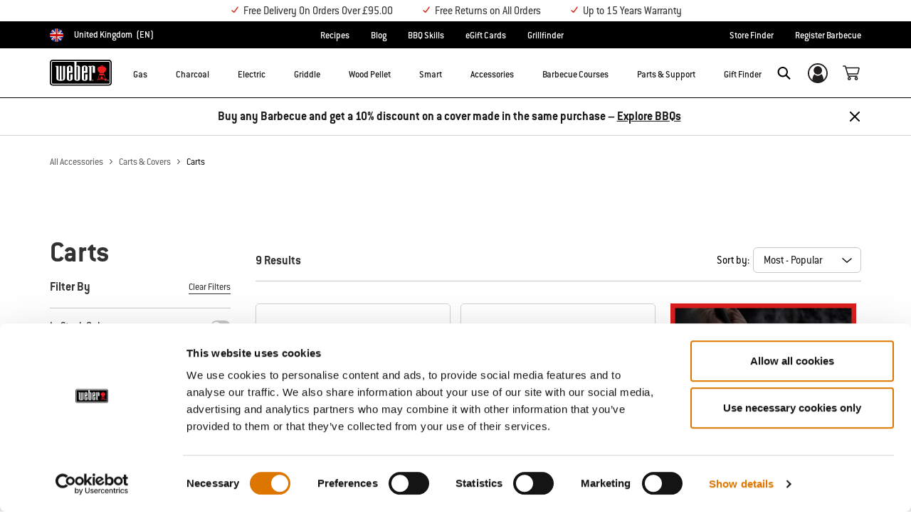

--- FILE ---
content_type: text/html;charset=UTF-8
request_url: https://www.weber.com/GB/en/accessories/carts--and--covers/carts/
body_size: 71641
content:


<meta property="og:type" content="website" />

<meta property="og:title" content="BBQ Carts and Stands | Weber&reg; Official" />

<meta property="og:locale" content="en_GB" />

<meta property="twitter:card" content="summary_large_image" />

<meta property="og:description" content="BBQ carts for barbecuing on-the-go with ✔ Pulse 1000/2000 series ✔ Q 1000/2000 series ✔ Portable carts can be used as stands ► Buy your barbecue cart!" />

<meta property="og:url" content="https://www.weber.com/GB/en/accessories/carts--and--covers/carts/" />























<!DOCTYPE html>
<html lang="en-GB">
<head>
<!--[if gt IE 9]><!-->
<script>//common/scripts.isml</script>



<script type="text/javascript">
    (function(){
        window.SitePreferences = {"SITE_LANGUAGE":"en","SITE_COUNTRY_CODE":"GB","RECAPTCHA_ENABLED":true,"RECAPTCHA_API_URL":"https://www.google.com/recaptcha/api.js?onload=onRecaptchaLoad&render=explicit\n                ","RECAPTCHA_SITE_KEY":"6Ld4f5YaAAAAAGYWw6nH7-m8BoNbn6N2l-9qGwiE","NARVAR_EDD_SHIP_ENABLED":false,"NARVAR_DEFAULT_MSG":null,"NARVAR_EDD_EXPORT_ENABLED":false,"PRICE_NETCONTENT_ENABLED":false,"PRICE_VATHINT_ENABLED":true,"YOTPO_ENABLED":false,"GOOGLE_MAPS_API_KEY":"AIzaSyBIRbZIT9jZ0IzEsGsH-4STKYni4ZikKG8","GOOGLE_MAPS_API_VERSION":"quarterly","ZIP_PAYMENT_ENABLED":false,"ZIP_PAYMENT_URL":null,"LATITUDE_PAYMENT_ENABLED":false,"LATITUDE_MERCHANT_ID":null,"LATITUDE_CURRENCY_CODE":null,"LATITUDE_PDP_MIN":null,"LATITUDE_PDP_PAYMENT_OPTION":"equal","LATITUDE_PDP_PROMO_MONTHS":60,"LATITUDE_PDP_PROMO_MONTHS_UNDER":6,"LATITUDE_WIDGET_SRC":"https://develop.checkout.dev.merchant-services-np.lfscnp.com/assets/content.js?platform=direct&merchantId=","AFFIRM_ENABLED":null,"AFFIRM_PAYMENT_MIN":50,"AFFIRM_PAYMENT_MAX":50,"ADDRESS_FINDER_ENABLED":false,"ADDRESS_FINDER_KEY":null,"ADDRESS_FINDER_URL":"https://api.addressfinder.io/assets/v3/widget.js","INSTORE_PICKUP_ENABLED":false,"DPD_ENABLED":false,"DPD_POSTAL_FORMAT":null,"THREEKIT_ENABLED":false,"THREEKIT_ACCESSTOKEN":null,"THREEKIT_SHOW_CONFIGURATOR":false,"THREEKIT_SHOW_AR":false,"THREEKIT_ALLOW_MOBILE_ORBIT":null,"THREEKIT_PRODUCTS":null,"ONETRUST_ENABLED":false,"STOCKINSTORE_SITE_ID":null,"CLICKANDCOLLECT_SITE_ID":null,"CLICKANDCOLLECT_ENABLED":false,"MIKMAK_APP_ID":null,"MIKMAK_ENABLED":false,"ADD_TO_CART_ACTION":null,"CHECKOUT_LOGIN_ENABLED":false,"WISHLIST_ENABLED":null,"GIFTREGISTRY_ENABLED":null,"CS_ENABLED":null,"CS_TYPE":null,"CHECKOUT_MINICART_LOGIN_ENABLED":null,"GOOGLE_AUTOCOMPLETE_ENABLED":null,"GOOGLE_PLACES_API_KEY":null,"FEDEX_ENABLED":false,"LOQATE_ENABLED":true,"LOQATE_OVERRIDE_ENABLED":true,"LOQATE_STREET_REQUIRED":true,"LOQATE_SUBADMIN_REQUIRED":false,"LOQATE_STREETNO_FIRST":true,"PAYMETRIC_ENABLED":false,"ZENDESK_ENABLED":false,"ZENDESK_SETTINGS":"{\n\t\"en_GB\": {\n\t\t\"locale\": \"en-us\",\n\t\t\"settings\": {\n\t\t\t\"analytics\": false,\n\t\t\t\"webWidget\": {\n\t\t\t\t\"color\": {\n\t\t\t\t\t\"theme\": \"#e01c1c\",\n\t\t\t\t\t\"launcher\": \"#e01c1c\",\n\t\t\t\t\t\"launcherText\": \"#FFFFFF\",\n\t\t\t\t\t\"button\": \"#e01c1c\",\n\t\t\t\t\t\"resultLists\": \"#e01c1c\",\n\t\t\t\t\t\"header\": \"#e01c1c\",\n\t\t\t\t\t\"articleLinks\": \"#e01c1c\"\n\t\t\t\t},\n\t\t\t\t\"position\": {\n\t\t\t\t\t\"horizontal\": \"right\",\n\t\t\t\t\t\"vertical\": \"bottom\"\n\t\t\t\t},\n\"answerBot\": {\n        \"suppress\": \"false\"\n      }\n\t\t\t}\n\t\t}\n\t}\n}","ZENDESK_KEY":"44faaf6b-8075-4256-9e72-0ee923a4183c","ZENDESK_LOCALE":"{ \"en_GB\" : \"en-us\"  }","INTLPHONE_ENABLED":true,"INTLPHONE_DROPDOWN":true,"RESERVE_PRODUCT_ONLINE":null,"GAO_IS_BOOKABLE":false,"CBW_SHOW_PRICES":false,"PRIVATE_EVENTS_REQUIRED_TOPICS":null,"STORELOCATOR_HEADER_TEXT":null,"PARCEL_LAB_USER":"1612169"};
        window.Urls = {"staticPath":"/on/demandware.static/Sites-UK-Site/-/en_GB/v1769623213589/","cartShow":"/GB/en/cart/","getProductUrl":"/on/demandware.store/Sites-UK-Site/en_GB/Product-Show","removeImg":"/on/demandware.static/Sites-UK-Site/-/en_GB/v1769623213589/images/icon_remove.gif","xiframeReloadUrl":"/on/demandware.store/Sites-UK-Site/en_GB/Paymetrics-LoadIframe","storesFind":"/GB/en/storefinder/","getAddToCartButtons":"/on/demandware.store/Sites-UK-Site/en_GB/Product-GetAddToCartButtons","estimatedDeliveryUrl":"/on/demandware.store/Sites-UK-Site/en_GB/EDD-Ajax","setEstimatedDeliveryUrl":"/on/demandware.store/Sites-UK-Site/en_GB/EDD-Set","setSessionConsentTrackingUrl":"/on/demandware.store/Sites-UK-Site/en_GB/ConsentTracking-SetConsent"};
        window.Resources = {"ADDRESS":"Address","MORE":"Show More","OUT_OF_STOCK":"Out of Stock","CURRENTLY_UNAVAILABLE":"Temporarily Unavailable","CLOSE":"Close","CANCEL":"Cancel","GIFT_CERTIFICATE":"eGift Card","PAYMETRIC_LOAD_ERROR":"Something went kind of wrong. Please try refreshing the page.","BONUS_PRODUCT_NOT_DEFINED":"Bonus could not be created since specified product is not a valid bonus product for the passed discount.","SELECT_FREE_BONUS_GIFT":"Select Your Free Bonus Gifts","FREE_LABEL":"Free","CAROUSEL_INSTRUCTIONS":"Changing this current slide of this carousel will change the current slide of the thumbnail carousel that follows.","NARVAR_ESTIMATED_MSG":"estimated.delivery.date","NARVAR_ESTIMATED_MSG_PDP":"estimated.delivery.date.pdp","NARVAR_FREE_MSG_PDP":"free.delivery.date.pdp","NARVAR_FREE_MSG":"free.delivery.date","NARVAR_ORDER_BY":"order.by.msg","NOTIFY_ME_WHEN_AVAILABLE":"Notify me when available","ADD_TO_CART":"Add to Cart","NOT_AVAILABLE":"Temporarily Unavailable","STORE_NEXT_STEP":"Before you can continue to the next step, you must select a store.","SELECT_TIME":"Select your time","REQUIRED_DELIVERY_SCHEDULE_MSG":"This order includes products that require date and time designation (if you do not specify the date and time, you will not be able to proceed to payment).","NO_DELIVERY_REGION_MSG":"","PLACE_ORDER":"Buy now","PROCEED_TO_PAYMENT":"Proceed to Payment","CHANGE_GRILL":"Change grill","SELECTED_GRILL":"Selected Grill","SELECT_GRILL":"Select grill","RESULTS_AVAILABLE":"label.results.available","ADYEN_CARD_LABEL":"Cards","ASSEMBLY_SERVICE":"Assembly service","BBQK_NOT_AVAILABLE":"Unfortunately one item of your BBQK set is currently not available. Pls. choose another kitchen or contact our customer service.","CLICK_AND_COLLECT_AVAILABLE":"All items available for Click & Collect at {0}. <a class=\"alert-green-2 click-and-collect-change-store\" onclick=\"stockInStore.showClickCollectWidget()\">Change Pick Up Store</a>","CLICK_AND_COLLECT_UNAVAILABLE":"One or more items are NOT available for Click & Collect at {0}.  <a class=\"alert-red-2 click-and-collect-change-store\" onclick=\"stockInStore.showClickCollectWidget()\">Change Pick Up Store</a> or have your order delivered.","CLICK_AND_COLLECT_PLI_UNAVAILABLE":"Qty exceeds availability or item not in store","CLICK_AND_COLLECT_PLI_AVAILABLE":"Available for Click & Collect","CLICK_AND_COLLECT_ORDER_UNAVAILABLE":"Some items are NOT available for Click & Collect","CLICK_AND_COLLECT_STORE_UNAVAILABLE":"Click & Collect not available"};
    }());
</script>

<script defer type="text/javascript" src="https://cdn.jsdelivr.net/npm/blazy@1.3.0/blazy.min.js"></script>


<script defer type="text/javascript" src="/on/demandware.static/Sites-UK-Site/-/en_GB/v1769623213589/js/main.js"></script>



    
        <script defer type="text/javascript" src="/on/demandware.static/Sites-UK-Site/-/en_GB/v1769623213589/js/search.js"
            
            >
        </script>
    

    
        <script defer src="//apps.bazaarvoice.com/deployments/weber-eu/main_site/production/en_GB/bv.js"
            
            >
        </script>
    

    
        <script defer type="text/javascript" src="/on/demandware.static/Sites-UK-Site/-/en_GB/v1769623213589/js/cmsAnimation.js"
            
            >
        </script>
    









    <script>(function(n,t,i,r){var u,f;n[i]=n[i]||{},n[i].initial={accountCode:"WEBER11121",host:"WEBER11121.pcapredict.com"},n[i].on=n[i].on||function(){(n[i].onq=n[i].onq||[]).push(arguments)},u=t.createElement("script"),u.async=!0,u.src=r,f=t.getElementsByTagName("script")[0],f.parentNode.insertBefore(u,f)})(window,document,"pca","//WEBER11121.pcapredict.com/js/sensor.js")</script>
<script>
    pca.on("options", function(type, key, options) {
        options.suppressAutocomplete = true;
    });
    pca.on('data', function(source, key, address, variations) {  
        $(document).trigger('loqate:autocompleteselected', address);
    });
</script>










    <script async src="https://eu-library.klarnaservices.com/lib.js" data-client-id="45fca467-65ac-550b-9057-b5333481a1c5"></script>


<!--<![endif]-->
<meta charset=UTF-8>

<meta http-equiv="x-ua-compatible" content="ie=edge">

<meta name="viewport" content="width=device-width, initial-scale=1">



    <title>BBQ Carts and Stands | Weber® Official</title>


<meta name="description" content="BBQ carts for barbecuing on-the-go with ✔ Pulse 1000/2000 series ✔ Q 1000/2000 series ✔ Portable carts can be used as stands ► Buy your barbecue cart!"/>
<meta name="keywords" content="Commerce Cloud Storefront Reference Architecture"/>








    
        
                <meta property="og:image" content="https://dw-images.weber.com/base/soc-logo.jpg?auto=compress,format">
        
    
        
                <meta property="og:title" content="BBQ Carts and Stands | Weber&reg; Official">
        
    
        
                <meta property="og:description" content="BBQ carts for barbecuing on-the-go with ✔ Pulse 1000/2000 series ✔ Q 1000/2000 series ✔ Portable carts can be used as stands ► Buy your barbecue cart!">
        
    


<link rel="shortcut icon" type="image/x-icon" href="/on/demandware.static/Sites-UK-Site/-/default/dw1035c753/images/favicons/favicon.ico" />
<link rel="icon" type="image/png" href="/on/demandware.static/Sites-UK-Site/-/default/dwf5dcd0a1/images/favicons/favicon-16x16.png" sizes="16x16" />
<link rel="icon" type="image/png" href="/on/demandware.static/Sites-UK-Site/-/default/dw62442664/images/favicons/favicon-32x32.png" sizes="32x32" />
<link rel="icon" type="image/png" href="/on/demandware.static/Sites-UK-Site/-/default/dw5d7b8676/images/favicons/favicon-96x96.png" sizes="96x96" />







<!-- CookieBot in Consent Mode -->
<script data-cookieconsent="ignore" type="text/javascript">
window.dataLayer = window.dataLayer || [];
function gtag() {
dataLayer.push(arguments);
}
gtag("consent", "default", {
ad_storage: "denied",
ad_user_data: "denied",
ad_personalization: "denied",
analytics_storage: "denied",
functionality_storage: "denied",
personalization_storage: "denied",
security_storage: "granted",
wait_for_update: 2000,
});
gtag("set", "ads_data_redaction", true);
</script>


<script>
window.gtmData = ["{\"event\":\"listView\",\"eventCategory\":\"Ecommerce\",\"eventAction\":\"Impression\",\"eventLabel\":\"Accessories/Carts & Covers/Carts\",\"ecommerce\":{\"currencyCode\":\"GBP\",\"impressions\":[{\"name\":\"Portable Cart\",\"id\":\"pimid_132535\",\"price\":\"141.66\",\"brand\":\"ECOM\",\"category\":\"Accessories/Carts & Covers/Carts\",\"list\":\"Accessories/Carts & Covers/Carts\",\"position\":1,\"sku\":\"pimid_132535\"},{\"name\":\"Compact Stand\",\"id\":\"pimid_132537\",\"price\":\"116.66\",\"brand\":\"ECOM\",\"category\":\"Accessories/Carts & Covers/Carts\",\"list\":\"Accessories/Carts & Covers/Carts\",\"position\":2,\"sku\":\"pimid_132537\"},{\"name\":\"Premium Cart\",\"id\":\"pimid_131641\",\"price\":\"183.33\",\"brand\":\"ECOM\",\"category\":\"Accessories/Carts & Covers/Carts\",\"list\":\"Accessories/Carts & Covers/Carts\",\"position\":3,\"sku\":\"pimid_131641\"},{\"name\":\"Stand with Side Table\",\"id\":\"pimid_122010\",\"price\":\"157.50\",\"brand\":\"ECOM\",\"category\":\"Accessories/Carts & Covers/Carts\",\"list\":\"Accessories/Carts & Covers/Carts\",\"position\":4,\"sku\":\"pimid_122010\"},{\"name\":\"Stand with Side Table\",\"id\":\"pimid_122009\",\"price\":\"141.66\",\"brand\":\"ECOM\",\"category\":\"Accessories/Carts & Covers/Carts\",\"list\":\"Accessories/Carts & Covers/Carts\",\"position\":5,\"sku\":\"pimid_122009\"},{\"name\":\"Pulse Cart\",\"id\":\"pimid_19665\",\"price\":\"157.50\",\"brand\":\"ECOM\",\"category\":\"Accessories/Carts & Covers/Carts\",\"list\":\"Accessories/Carts & Covers/Carts\",\"position\":6,\"sku\":\"pimid_19665\"},{\"name\":\"Q Grill Stand\",\"id\":\"pimid_8285\",\"price\":\"108.33\",\"brand\":\"ECOM\",\"category\":\"Accessories/Carts & Covers/Carts\",\"list\":\"Accessories/Carts & Covers/Carts\",\"position\":7,\"sku\":\"pimid_8285\"},{\"name\":\"Q Cart\",\"id\":\"pimid_8246\",\"price\":\"158.33\",\"brand\":\"ECOM\",\"category\":\"Accessories/Carts & Covers/Carts\",\"list\":\"Accessories/Carts & Covers/Carts\",\"position\":8,\"sku\":\"pimid_8246\"},{\"name\":\"Portable Cart\",\"id\":\"pimid_1027\",\"price\":\"116.66\",\"brand\":\"ECOM\",\"category\":\"Accessories/Carts & Covers/Carts\",\"list\":\"Accessories/Carts & Covers/Carts\",\"position\":9,\"sku\":\"pimid_1027\"}]},\"filters\":{},\"page_number\":0}","{\"categorypath\":\"Accessories > Carts & Covers > Carts\"}","{\"pageCategory\":\"search\"}","{\"content_group1\":\"Accessories\",\"content_group2\":\"Carts & Covers\",\"content_group3\":\"Carts\",\"content_group4\":\"\"}",["{\"page\":{\"pageInfo\":{\"pageID\":\"/on/demandware.servlet/Sites-UK-Site/en_GB/__SYSTEM__Page-Render\",\"pageName\":\"BBQ Carts and Stands | Weber® Official\",\"sysEnv\":\"production\",\"language\":\"en_GB\"},\"category\":{\"pageType\":\"category\"}}}"]];
</script>

<script data-cookieconsent="ignore">
window.gtmData = window.gtmData || [];
var userData = {
  "action": "GTM-UserData",
  "queryString": "",
  "locale": "en_GB",
  "userdata": "{\"user\":{\"segment\":{\"loginStatus\":\"0\"},\"profile\":[{\"profileInfo\":{\"profileID\":\"abFG8FnrN4PAPxfbypni9lf6A1\",\"email\":\"\"}}]}}",
  "useremail": "{\"user email\":\"\"}"
};
gtmData.push(userData.userdata);
gtmData.push(userData.useremail);
var cartModel = {
  "action": "GTM-GetBasketModel",
  "queryString": "",
  "locale": "en_GB",
  "cartContent": "{\"cartcontent\":[]}"
};
gtmData.unshift(cartModel.cartContent);
</script>
<!-- Google Tag Manager -->
<script data-cookieconsent="ignore">
window.gtmID = "GTM-N9FRL5N";
window.gtmQueryParams = "";
</script>
<!-- End Google Tag Manager -->

<script id="Cookiebot" data-culture="EN" src="https://consent.cookiebot.com/uc.js" data-cbid="85c8bd20-3aaa-4368-a2d5-7351567fcb84" data-blockingmode="auto" type="text/javascript"></script>



<link rel="stylesheet" href="/on/demandware.static/Sites-UK-Site/-/en_GB/v1769623213589/css/global.css" />



    <link rel="stylesheet" href="/on/demandware.static/Sites-UK-Site/-/en_GB/v1769623213589/css/experience/components/commerceLayouts/layout.css"  />

    <link rel="stylesheet" href="/on/demandware.static/Sites-UK-Site/-/en_GB/v1769623213589/css/search.css"  />

    <link rel="stylesheet" href="/on/demandware.static/Sites-UK-Site/-/en_GB/v1769623213589/css/experience/components/commerceLayouts/productList.css"  />

    <link rel="stylesheet" href="/on/demandware.static/Sites-UK-Site/-/en_GB/v1769623213589/css/experience/components/commerceAssets/imageAndTextCommon.css"  />









    <link rel="stylesheet" href="/on/demandware.static/Sites-UK-Site/-/en_GB/v1769623213589/css/newNavigation.css" />







    
        <link rel="alternate" href="https://www.weber.com/DE/de/zubehoer/grill-schuetzen/rollwagen--und--tragetaschen/" hreflang="de" />
    
        <link rel="alternate" href="https://www.weber.com/FR/fr/accessoires/chariots-et-housses/chariots/" hreflang="fr" />
    
        <link rel="alternate" href="https://www.weber.com/AT/de/zubehoer/grill-schuetzen/rollwagen--und--tragetaschen/" hreflang="de-AT" />
    
        <link rel="alternate" href="https://www.weber.com/NL/nl/accessoires/onderstellen-en-hoezen/onderstellen/" hreflang="nl" />
    
        <link rel="alternate" href="https://www.weber.com/GB/en/search/?cgid=Carts" hreflang="en-GB" />
    
        <link rel="alternate" href="https://www.weber.com/SE/sv/tillbeh%C3%B6r/vagnar-och-grill%C3%B6verdrag/vagnar/" hreflang="sv" />
    
        <link rel="alternate" href="https://www.weber.com/DK/da/tilbehr/vogne-og-betr%C3%A6k/rulleborde/" hreflang="da" />
    
        <link rel="alternate" href="https://www.weber.com/FI/fi/tarvikkeet/jalustat-ja-suojapeitteet/jalustat/" hreflang="fi" />
    
        <link rel="alternate" href="https://www.weber.com/HK/en/search/?cgid=carts" hreflang="en-HK" />
    
        <link rel="alternate" href="https://www.weber.com/IE/en/accessories/carts--and--covers/carts/" hreflang="en-IE" />
    
        <link rel="alternate" href="https://www.weber.com/SG/en/search/?cgid=carts" hreflang="en-SG" />
    
        <link rel="alternate" href="https://www.weber.com/US/en/search/?cgid=carts" hreflang="en" />
    
        <link rel="alternate" href="https://www.weber.com/CH/de/zubeh%C3%B6r/grill-sch%C3%BCtzen/rollwagen--et--tragetaschen/" hreflang="de-CH" />
    
        <link rel="alternate" href="https://www.weber.com/CH/fr/accessoires/prot%C3%A9ger-le-barbecue/chariots--et--sacs-de-transport/" hreflang="fr-CH" />
    
        <link rel="alternate" href="https://www.weber.com/JP/ja/%E3%82%A2%E3%82%AF%E3%82%BB%E3%82%B5%E3%83%AA%E3%83%BC/%E3%82%AB%E3%83%BC%E3%83%88%EF%BC%86%E3%82%AB%E3%83%90%E3%83%BC/%E3%82%AB%E3%83%BC%E3%83%88/" hreflang="ja" />
    
        <link rel="alternate" href="https://www.weber.com/JP/en/accessories/carts--et--covers/carts/" hreflang="en-JP" />
    
        <link rel="alternate" href="https://www.weber.com/CL/es/accesorios/carritos-y-fundas/carritos/" hreflang="es-CL" />
    
        <link rel="alternate" href="https://www.weber.com/MX/es/accesorios/fundas-y-carritos/carritos/" hreflang="es-MX" />
    
        <link rel="alternate" href="https://www.weber.com/BE/nl/accessoires/onderstellen-en-hoezen/onderstellen/" hreflang="nl-BE" />
    
        <link rel="alternate" href="https://www.weber.com/BE/fr/accessoires/chariots-et-housses/chariots/" hreflang="fr-BE" />
    
        <link rel="alternate" href="https://www.weber.com/NO/no/tilbehr/stativer-og-trekk/stativer/" hreflang="no" />
    
        <link rel="alternate" href="https://www.weber.com/ES/es/accesorios/carros-y-fundas/carros/" hreflang="es" />
    
        <link rel="alternate" href="https://www.weber.com/IT/it/ricerca/?cgid=carts" hreflang="it" />
    
        <link rel="alternate" href="https://www.weber.com/PT/pt/acess%C3%B3rios/carrinhos-e-coberturas/carrinhos/" hreflang="pt" />
    
        <link rel="alternate" href="https://www.weber.com/CA/en/search/?cgid=carts" hreflang="en-CA" />
    
        <link rel="alternate" href="https://www.weber.com/CA/fr/search/?cgid=carts" hreflang="fr-CA" />
    
        <link rel="alternate" href="https://www.weber.com/ID/en/search/?cgid=carts" hreflang="en-ID" />
    
        <link rel="alternate" href="https://www.weber.com/IN/en/search/?cgid=carts" hreflang="en-IN" />
    
        <link rel="alternate" href="https://www.weber.com/MY/en/accessories/carts--et--covers/carts/" hreflang="en-MY" />
    
        <link rel="alternate" href="https://www.weber.com/TH/en/accessories/merchandise-and-outdoor-lifestyle/carts/" hreflang="en-TH" />
    
        <link rel="alternate" href="https://www.weber.com/LU/fr/accessoires/chariots-et-housses/chariots/" hreflang="fr-LU" />
    
        <link rel="alternate" href="https://www.weber.com/CZ/cs/vyhledat/?cgid=carts" hreflang="cs" />
    
        <link rel="alternate" href="https://www.weber.com/PH/en/accessories/carts--et--covers/carts/" hreflang="en-PH" />
    
        <link rel="alternate" href="https://www.weber.com/SI/sl/i%C5%A1%C4%8Di/?cgid=carts" hreflang="sl" />
    
        <link rel="alternate" href="https://www.weber.com/HR/hr/pretra%C5%BEi/?cgid=carts" hreflang="hr" />
    
        <link rel="alternate" href="https://www.weber.com/PL/pl/szukaj/?cgid=carts" hreflang="pl" />
    
        <link rel="alternate" href="https://www.weber.com/AU/en/search/?cgid=carts" hreflang="en-AU" />
    
        <link rel="alternate" href="https://www.weber.com/NZ/en/accessories/carts-covers-and-more/carts/" hreflang="en-NZ" />
    
        <link rel="alternate" href="https://www.weber.com/DE/de/zubehoer/grill-schuetzen/rollwagen--und--tragetaschen/" hreflang="de-DE" />
    
        <link rel="alternate" href="https://www.weber.com/NO/no/tilbehr/stativer-og-trekk/stativer/" hreflang="no-NO" />
    
        <link rel="alternate" href="https://www.weber.com/ES/es/accesorios/carros-y-fundas/carros/" hreflang="es-ES" />
    
        <link rel="alternate" href="https://www.weber.com/FR/fr/accessoires/chariots-et-housses/chariots/" hreflang="fr-FR" />
    
        <link rel="alternate" href="https://www.weber.com/IT/it/ricerca/?cgid=carts" hreflang="it-IT" />
    
        <link rel="alternate" href="https://www.weber.com/DK/da/tilbehr/vogne-og-betr%C3%A6k/rulleborde/" hreflang="da-DK" />
    
        <link rel="alternate" href="https://www.weber.com/SE/sv/tillbeh%C3%B6r/vagnar-och-grill%C3%B6verdrag/vagnar/" hreflang="sv-SE" />
    
        <link rel="alternate" href="https://www.weber.com/NL/nl/accessoires/onderstellen-en-hoezen/onderstellen/" hreflang="nl-NL" />
    
        <link rel="alternate" href="https://www.weber.com/JP/ja/%E3%82%A2%E3%82%AF%E3%82%BB%E3%82%B5%E3%83%AA%E3%83%BC/%E3%82%AB%E3%83%BC%E3%83%88%EF%BC%86%E3%82%AB%E3%83%90%E3%83%BC/%E3%82%AB%E3%83%BC%E3%83%88/" hreflang="ja-JP" />
    
        <link rel="alternate" href="https://www.weber.com/PL/pl/szukaj/?cgid=carts" hreflang="pl-PL" />
    
        <link rel="alternate" href="https://www.weber.com/FI/fi/tarvikkeet/jalustat-ja-suojapeitteet/jalustat/" hreflang="fi-FI" />
    
        <link rel="alternate" href="https://www.weber.com/PT/pt/acess%C3%B3rios/carrinhos-e-coberturas/carrinhos/" hreflang="pt-PT" />
    
        <link rel="alternate" href="https://www.weber.com/CZ/cs/vyhledat/?cgid=carts" hreflang="cs-CZ" />
    
        <link rel="alternate" href="https://www.weber.com/SI/sl/i%C5%A1%C4%8Di/?cgid=carts" hreflang="sl-SI" />
    
        <link rel="alternate" href="https://www.weber.com/HR/hr/pretra%C5%BEi/?cgid=carts" hreflang="hr-HR" />
    
        <link rel="alternate" href="https://www.weber.com/US/en/search/?cgid=carts" hreflang="en-US" />
    
        <link rel="alternate" href="https://www.weber.com/CO/es/accesorios/carritos-y-cobertor/carritos/" hreflang="es-CO" />
    
        <link rel="alternate" href="https://www.weber.com/CZ/sk/search/?cgid=carts" hreflang="sk-CZ" />
    









<link rel="preconnect" href="//cdn-eu.dynamicyield.com">
<link rel="preconnect" href="//st-eu.dynamicyield.com">
<link rel="preconnect" href="//rcom-eu.dynamicyield.com">
<link rel="dns-prefetch" href="//cdn-eu.dynamicyield.com">
<link rel="dns-prefetch" href="//st-eu.dynamicyield.com">
<link rel="dns-prefetch" href="//rcom-eu.dynamicyield.com">

<script data-cookieconsent="ignore">
    var DY={scsec:9876115,API:function(){(DY.API.actions=DY.API.actions||[]).push(arguments)}},dy_DatalanguageCode=window.location.pathname.slice(4,6),dy_parsedGtmData=[],dy_getDataLayerCategory="OTHER",dy_categoryPath,dy_productID,dy_cartContents=[],dy_cartIds=[];function dy_extractgtmData(path){var pathParts=path.split("."),result;return dy_parsedGtmData.find((function(item){var current=item;for(let i=0;i<pathParts.length;i++){if(!current||!current[pathParts[i]])return void(result=null);current=current[pathParts[i]]}return result=current,current})),result}!function(){if("undefined"!=typeof gtmData){for(var i=0;i<gtmData.length;i++)dy_parsedGtmData.push(JSON.parse(gtmData[i]));switch(dy_DatalanguageCode=dy_extractgtmData("page.pageInfo.language")||dy_DatalanguageCode,dy_getDataLayerCategory=dy_extractgtmData("page.category.pageType")||dy_getDataLayerCategory){case"home":DY.recommendationContext={type:"HOMEPAGE",lng:dy_DatalanguageCode};break;case"category":(dy_categoryPath=dy_extractgtmData("categorypath")||dy_categoryPath).length>0&&(dy_categoryPath=dy_categoryPath.split(/[ ]?>[ ]?/gi)),DY.recommendationContext={type:"CATEGORY",data:dy_categoryPath,lng:dy_DatalanguageCode};break;case"product":dy_productID=dy_extractgtmData("ecommerce.detail.products.0.id")||dy_productID,DY.recommendationContext={type:"PRODUCT",data:[dy_productID],lng:dy_DatalanguageCode};break;case"basket":if((dy_cartContents=dy_extractgtmData("ecommerce.products")||dy_extractgtmData("cartcontent")||dy_cartContents).length>0)for(i=0;i<dy_cartContents.length;i++)dy_cartIds.push(dy_cartContents[i].id);DY.recommendationContext={type:"CART",data:dy_cartIds,lng:dy_DatalanguageCode};break;case"content":if("Recipes"==dy_extractgtmData("content_group1")&&dy_extractgtmData("content_group3")){dy_productID=dy_extractgtmData("content_group3").replace(/weber-/g,"Recipe_")||dy_productID,DY.recommendationContext={type:"PRODUCT",data:[dy_productID],lng:dy_DatalanguageCode};break}if("Blog"==dy_extractgtmData("content_group1")&&dy_extractgtmData("content_group3")){dy_productID=dy_extractgtmData("content_group3").replace(/weber-/g,"Blog_")||dy_productID,DY.recommendationContext={type:"PRODUCT",data:[dy_productID],lng:dy_DatalanguageCode};break}DY.recommendationContext={type:"OTHER",lng:dy_DatalanguageCode};break;default:DY.recommendationContext={type:"OTHER",lng:dy_DatalanguageCode}}}else DY.recommendationContext={type:"OTHER",lng:dy_DatalanguageCode}}(),function(){if("undefined"!=typeof Cookiebot){if(DY.userActiveConsent={accepted:!1},Cookiebot.consented)return DY.userActiveConsent={accepted:!0},void dyAddScript();if(Cookiebot.declined)return DY.userActiveConsent={accepted:!1},void dyAddScript();window.addEventListener("CookiebotOnAccept",(function(){DY.userActiveConsent={accepted:!0},"undefined"!=typeof DYO&&DYO.ActiveConsent&&DYO.ActiveConsent.updateConsentAcceptedStatus(!0),dyAddScript()})),window.addEventListener("CookiebotOnDecline",(function(){DY.userActiveConsent={accepted:!1},"undefined"!=typeof DYO&&DYO.ActiveConsent&&DYO.ActiveConsent.updateConsentAcceptedStatus(!1),dyAddScript()}))}function dyAddScript(){var script=document.createElement("script");script.src="//cdn-eu.dynamicyield.com/api/9876115/api_dynamic.js",script.async=!1,script.type="text/javascript";var script2=document.createElement("script");script2.src="//cdn-eu.dynamicyield.com/api/9876115/api_static.js",script2.async=!1,script2.type="text/javascript";var head=document.head;head.insertBefore(script2,head.firstChild),head.insertBefore(script,head.firstChild)}}(); 
</script>


<link rel="canonical" href="https://www.weber.com/GB/en/accessories/carts--and--covers/carts/"/>

<script type="text/javascript">//<!--
/* <![CDATA[ (head-active_data.js) */
var dw = (window.dw || {});
dw.ac = {
    _analytics: null,
    _events: [],
    _category: "",
    _searchData: "",
    _anact: "",
    _anact_nohit_tag: "",
    _analytics_enabled: "true",
    _timeZone: "Europe/London",
    _capture: function(configs) {
        if (Object.prototype.toString.call(configs) === "[object Array]") {
            configs.forEach(captureObject);
            return;
        }
        dw.ac._events.push(configs);
    },
	capture: function() { 
		dw.ac._capture(arguments);
		// send to CQ as well:
		if (window.CQuotient) {
			window.CQuotient.trackEventsFromAC(arguments);
		}
	},
    EV_PRD_SEARCHHIT: "searchhit",
    EV_PRD_DETAIL: "detail",
    EV_PRD_RECOMMENDATION: "recommendation",
    EV_PRD_SETPRODUCT: "setproduct",
    applyContext: function(context) {
        if (typeof context === "object" && context.hasOwnProperty("category")) {
        	dw.ac._category = context.category;
        }
        if (typeof context === "object" && context.hasOwnProperty("searchData")) {
        	dw.ac._searchData = context.searchData;
        }
    },
    setDWAnalytics: function(analytics) {
        dw.ac._analytics = analytics;
    },
    eventsIsEmpty: function() {
        return 0 == dw.ac._events.length;
    }
};
/* ]]> */
// -->
</script>
<script type="text/javascript">//<!--
/* <![CDATA[ (head-cquotient.js) */
var CQuotient = window.CQuotient = {};
CQuotient.clientId = 'abcn-UK';
CQuotient.realm = 'ABCN';
CQuotient.siteId = 'UK';
CQuotient.instanceType = 'prd';
CQuotient.locale = 'en_GB';
CQuotient.fbPixelId = '__UNKNOWN__';
CQuotient.activities = [];
CQuotient.cqcid='';
CQuotient.cquid='';
CQuotient.cqeid='';
CQuotient.cqlid='';
CQuotient.apiHost='api.cquotient.com';
/* Turn this on to test against Staging Einstein */
/* CQuotient.useTest= true; */
CQuotient.useTest = ('true' === 'false');
CQuotient.initFromCookies = function () {
	var ca = document.cookie.split(';');
	for(var i=0;i < ca.length;i++) {
	  var c = ca[i];
	  while (c.charAt(0)==' ') c = c.substring(1,c.length);
	  if (c.indexOf('cqcid=') == 0) {
		CQuotient.cqcid=c.substring('cqcid='.length,c.length);
	  } else if (c.indexOf('cquid=') == 0) {
		  var value = c.substring('cquid='.length,c.length);
		  if (value) {
		  	var split_value = value.split("|", 3);
		  	if (split_value.length > 0) {
			  CQuotient.cquid=split_value[0];
		  	}
		  	if (split_value.length > 1) {
			  CQuotient.cqeid=split_value[1];
		  	}
		  	if (split_value.length > 2) {
			  CQuotient.cqlid=split_value[2];
		  	}
		  }
	  }
	}
}
CQuotient.getCQCookieId = function () {
	if(window.CQuotient.cqcid == '')
		window.CQuotient.initFromCookies();
	return window.CQuotient.cqcid;
};
CQuotient.getCQUserId = function () {
	if(window.CQuotient.cquid == '')
		window.CQuotient.initFromCookies();
	return window.CQuotient.cquid;
};
CQuotient.getCQHashedEmail = function () {
	if(window.CQuotient.cqeid == '')
		window.CQuotient.initFromCookies();
	return window.CQuotient.cqeid;
};
CQuotient.getCQHashedLogin = function () {
	if(window.CQuotient.cqlid == '')
		window.CQuotient.initFromCookies();
	return window.CQuotient.cqlid;
};
CQuotient.trackEventsFromAC = function (/* Object or Array */ events) {
try {
	if (Object.prototype.toString.call(events) === "[object Array]") {
		events.forEach(_trackASingleCQEvent);
	} else {
		CQuotient._trackASingleCQEvent(events);
	}
} catch(err) {}
};
CQuotient._trackASingleCQEvent = function ( /* Object */ event) {
	if (event && event.id) {
		if (event.type === dw.ac.EV_PRD_DETAIL) {
			CQuotient.trackViewProduct( {id:'', alt_id: event.id, type: 'raw_sku'} );
		} // not handling the other dw.ac.* events currently
	}
};
CQuotient.trackViewProduct = function(/* Object */ cqParamData){
	var cq_params = {};
	cq_params.cookieId = CQuotient.getCQCookieId();
	cq_params.userId = CQuotient.getCQUserId();
	cq_params.emailId = CQuotient.getCQHashedEmail();
	cq_params.loginId = CQuotient.getCQHashedLogin();
	cq_params.product = cqParamData.product;
	cq_params.realm = cqParamData.realm;
	cq_params.siteId = cqParamData.siteId;
	cq_params.instanceType = cqParamData.instanceType;
	cq_params.locale = CQuotient.locale;
	
	if(CQuotient.sendActivity) {
		CQuotient.sendActivity(CQuotient.clientId, 'viewProduct', cq_params);
	} else {
		CQuotient.activities.push({activityType: 'viewProduct', parameters: cq_params});
	}
};
/* ]]> */
// -->
</script>


   <script type="application/ld+json">
        {"@context":"http://schema.org/","@graph":[{"@context":"http://schema.org/","@type":"BreadcrumbList","itemListElement":[{"@type":"ListItem","item":{"@type":"Thing","id":"/GB/en/accessories/"},"name":"All Accessories","position":1},{"@type":"ListItem","item":{"@type":"Thing","id":"/GB/en/accessories/carts--and--covers/"},"name":"Carts & Covers","position":2},{"@type":"ListItem","item":{"@type":"Thing","id":"/GB/en/accessories/carts--and--covers/carts/"},"name":"Carts","position":3}]},{"@context":"http://schema.org/","@type":"ItemList","itemListElement":[{"@type":"ListItem","position":1,"url":"https://www.weber.com/GB/en/accessories/carts--and--covers/carts/pimid_132535.html"},{"@type":"ListItem","position":2,"url":"https://www.weber.com/GB/en/accessories/carts--and--covers/carts/pimid_132537.html"},{"@type":"ListItem","position":3,"url":"https://www.weber.com/GB/en/accessories/carts--and--covers/carts/pimid_131641.html"},{"@type":"ListItem","position":4,"url":"https://www.weber.com/GB/en/accessories/accessories-by-barbecue-type/electric-barbecue-accessories/pimid_122010.html"},{"@type":"ListItem","position":5,"url":"https://www.weber.com/GB/en/accessories/accessories-by-barbecue-type/electric-barbecue-accessories/pimid_122009.html"},{"@type":"ListItem","position":6,"url":"https://www.weber.com/GB/en/accessories/carts--and--covers/pimid_19665.html"},{"@type":"ListItem","position":7,"url":"https://www.weber.com/GB/en/accessories/carts--and--covers/pimid_8285.html"},{"@type":"ListItem","position":8,"url":"https://www.weber.com/GB/en/accessories/carts--and--covers/pimid_8246.html"},{"@type":"ListItem","position":9,"url":"https://www.weber.com/GB/en/accessories/carts--and--covers/pimid_1027.html"}]},{"@context":"https://schema.org","@type":"Organization","name":"Weber","legalName":"Weber, Llc","url":"http://www.weber.com","logo":"https://dw-images.weber.com/base/header-logo.png","foundingDate":"1952","address":{"@type":"PostalAddress","streetAddress":"1415 S. Roselle Road","addressLocality":"Palatine","addressRegion":"IL","postalCode":"60067","addressCountry":"USA"},"contactPoint":{"@type":"ContactPoint","contactType":"customer support","telephone":"[+800-446-1071]"},"sameAs":[" ","https://www.instagram.com/webergrills/","https://www.pinterest.com/webergrills/"," ","https://www.youtube.com/channel/UCEBG5mwkD55WseNJryLdDSw"]}]}
    </script>



<script>(window.BOOMR_mq=window.BOOMR_mq||[]).push(["addVar",{"rua.upush":"false","rua.cpush":"true","rua.upre":"false","rua.cpre":"true","rua.uprl":"false","rua.cprl":"false","rua.cprf":"false","rua.trans":"SJ-3a94012e-c61f-457a-bbed-148a110629f9","rua.cook":"false","rua.ims":"false","rua.ufprl":"false","rua.cfprl":"true","rua.isuxp":"false","rua.texp":"norulematch","rua.ceh":"false","rua.ueh":"false","rua.ieh.st":"0"}]);</script>
                              <script>!function(a){var e="https://s.go-mpulse.net/boomerang/",t="addEventListener";if("False"=="True")a.BOOMR_config=a.BOOMR_config||{},a.BOOMR_config.PageParams=a.BOOMR_config.PageParams||{},a.BOOMR_config.PageParams.pci=!0,e="https://s2.go-mpulse.net/boomerang/";if(window.BOOMR_API_key="HXQQH-NW7PB-D9TCB-4D5NS-63NJ2",function(){function n(e){a.BOOMR_onload=e&&e.timeStamp||(new Date).getTime()}if(!a.BOOMR||!a.BOOMR.version&&!a.BOOMR.snippetExecuted){a.BOOMR=a.BOOMR||{},a.BOOMR.snippetExecuted=!0;var i,_,o,r=document.createElement("iframe");if(a[t])a[t]("load",n,!1);else if(a.attachEvent)a.attachEvent("onload",n);r.src="javascript:void(0)",r.title="",r.role="presentation",(r.frameElement||r).style.cssText="width:0;height:0;border:0;display:none;",o=document.getElementsByTagName("script")[0],o.parentNode.insertBefore(r,o);try{_=r.contentWindow.document}catch(O){i=document.domain,r.src="javascript:var d=document.open();d.domain='"+i+"';void(0);",_=r.contentWindow.document}_.open()._l=function(){var a=this.createElement("script");if(i)this.domain=i;a.id="boomr-if-as",a.src=e+"HXQQH-NW7PB-D9TCB-4D5NS-63NJ2",BOOMR_lstart=(new Date).getTime(),this.body.appendChild(a)},_.write("<bo"+'dy onload="document._l();">'),_.close()}}(),"".length>0)if(a&&"performance"in a&&a.performance&&"function"==typeof a.performance.setResourceTimingBufferSize)a.performance.setResourceTimingBufferSize();!function(){if(BOOMR=a.BOOMR||{},BOOMR.plugins=BOOMR.plugins||{},!BOOMR.plugins.AK){var e="true"=="true"?1:0,t="",n="amh66zyxyzf2a2l2kxka-f-54bf858c6-clientnsv4-s.akamaihd.net",i="false"=="true"?2:1,_={"ak.v":"39","ak.cp":"451597","ak.ai":parseInt("289965",10),"ak.ol":"0","ak.cr":10,"ak.ipv":4,"ak.proto":"h2","ak.rid":"3df17dd0","ak.r":47376,"ak.a2":e,"ak.m":"dsca","ak.n":"essl","ak.bpcip":"3.15.239.0","ak.cport":54896,"ak.gh":"23.200.85.108","ak.quicv":"","ak.tlsv":"tls1.3","ak.0rtt":"","ak.0rtt.ed":"","ak.csrc":"-","ak.acc":"","ak.t":"1769625044","ak.ak":"hOBiQwZUYzCg5VSAfCLimQ==bbkX6mWGUAo0NP687s6tVwxI3nKhqf7vvrEetWDAAJzqFX1TXokogV+1eWUMDeuCDh9G8udAySbK58ji20JyXWhL9qj8PAKIcMksv8hzlLTQ/CP6mXoZqwWMRVaVIW5Z6BtojHkxcc0cfuygilHwH1CdMRxv6QlZo1TZCfN6TF63YqMogdEeXSeE2rSaUy/mxh7jFTv4bZDiIKCCkVW49m94NlzYGv+2Fjra0dshyth+ImAQI3MaXO9HeUBYaQIzjMeFqYrc1d2EeNGGMN/xOMpA1xwOy31xOzGKtUMm3PooRQ31nGnRbwtaGT5zf5GgbkOLvQkYUU2k0AuR5QWuIs9n2U915NxSrPhEda8a5WPzQU1B5GOh97Lph27JTH9BI3qTiQH5k2yRU8ws8Tr70mr9yfX2EJO5y5v1t6xs6To=","ak.pv":"521","ak.dpoabenc":"","ak.tf":i};if(""!==t)_["ak.ruds"]=t;var o={i:!1,av:function(e){var t="http.initiator";if(e&&(!e[t]||"spa_hard"===e[t]))_["ak.feo"]=void 0!==a.aFeoApplied?1:0,BOOMR.addVar(_)},rv:function(){var a=["ak.bpcip","ak.cport","ak.cr","ak.csrc","ak.gh","ak.ipv","ak.m","ak.n","ak.ol","ak.proto","ak.quicv","ak.tlsv","ak.0rtt","ak.0rtt.ed","ak.r","ak.acc","ak.t","ak.tf"];BOOMR.removeVar(a)}};BOOMR.plugins.AK={akVars:_,akDNSPreFetchDomain:n,init:function(){if(!o.i){var a=BOOMR.subscribe;a("before_beacon",o.av,null,null),a("onbeacon",o.rv,null,null),o.i=!0}return this},is_complete:function(){return!0}}}}()}(window);</script></head>
<body>



<!-- Google Tag Manager (noscript) -->
<noscript><iframe src="https://www.googletagmanager.com/ns.html?id=GTM-N9FRL5N" height="0" width="0" style="display:none;visibility:hidden"></iframe></noscript>
<!-- End Google Tag Manager (noscript) -->



<div class="page" data-action="Search-Show" data-querystring="cgid=carts" >




<header class="header-main-wrapper">
    <a href="#maincontent" class="skip" aria-label="Skip to main content">Skip to main content</a>


    <div class="usp-banner hidden-md-down" role="region" aria-label="shipping and warranty benefits">
        
	 


	<div class="html-slot-container">
    
        
            <ul class="d-flex container justify-content-center mb-0">
<li><i class="icon icon-check-red mr-1"></i>Free Delivery On Orders Over £95.00</li>
<li><i class="icon icon-check-red mr-1"></i>Free Returns on All Orders</li>
<li><i class="icon icon-check-red mr-1"></i>Up to 15 Years Warranty</li>
</ul>
        
    
</div>
 
	
    </div>
    
    <div class="country-selector-wrapper hidden-md-down">
        
        
        <nav class="d-flex justify-content-between container country-selector-block">
            


    <div class="d-flex" data-url="/on/demandware.store/Sites-UK-Site/en_GB/Page-SetLocale">
        <a href="https://www.weber.com/international" id="dropdownCountrySelector" class="country-selector-text d-flex align-items-center" title="United Kingdom">
                <span class="sr-only">Choose country</span>
            <img class="flag-icon" src="https://www.weber.com/on/demandware.static/Sites-UK-Site/-/default/dw16fa0386/images/flags/gb.png" alt="" title="United Kingdom"/>
            
                <span class="d-block d-xlg-none">GB</span>
                <span class="hidden-lg-down">United Kingdom</span>
            
            <span class="text-uppercase pl-1">(en)</span>
        </a>
    </div>


        
            
                <ul class="d-flex header-links-wrapper mb-0"><li><a href="https://www.weber.com/GB/en/recipes/weber-31811.html" title="See All Recipes">Recipes</a>
</li>
<li><a href="https://www.weber.com/GB/en/blog/weber-26060.html">Blog</a>
</li>
<li><a href="https://www.weber.com/GB/en/perfectly-cooked-food/weber-49361.html">BBQ Skills</a>
</li>
<li><a href="https://www.weber.com/GB/en/giftcertificate/">eGift Cards</a>
</li>
<li><a href="https://www.weber.com/GB/en/grillfinder.html">Grillfinder</a>
</li></ul>
            

            <ul class="d-flex header-links-wrapper mb-0">
                
                    <li><a href="https://www.weber.com/GB/en/storefinder/" title="Store Finder">Store Finder</a></li> <li><a href="https://www.weber.com/on/demandware.store/Sites-UK-Site/en_GB/Grill-Register?rurl=grill-register" title="Register Grill">Register Barbecue</a></li>
                
            </ul>

            

        </nav>
    </div>

    
    <div class="header-wrapper ">
        <div class="header">
            <div class="container">
                <div class="row">
                    <div class="col-12 header-container">
                        <div class="navbar-header d-flex align-items-center">
                            </isset>
                            
                            
                            <nav class="d-flex align-items-center" aria-label="primary">
                                 <button class="navbar-toggler d-lg-none" type="button" aria-label="Toggle navigation">
                                    <span class="hidden-md-down">Menu</span>
                                </button>
                                
                                
                                    <a class="logo-home" href="/GB/en/home/" title="Commerce Cloud Storefront Reference Architecture Home">
                                        <img src="https://dw-images.weber.com/base/weber-logo.svg?auto=compress,format" alt="Commerce Cloud Storefront Reference Architecture Home" />
                                    </a>
                                
                                
                                <button class="navbar-close-button d-lg-none close" type="button" aria-controls="sg-navbar-collapse" aria-label="Toggle navigation">
                                    <span class="hidden-md-down">Close</span>
                                </button>

                                <div class="main-menu navbar-toggleable-md menu-toggleable-left multilevel-dropdown d-none d-lg-block banner-closed" id="sg-navbar-collapse" role="dialog" aria-modal="true" aria-label="Main Menu">
                                    





















    


<div class="navbar navbar-expand-lg bg-inverse col-12">
    <div class="close-menu clearfix d-lg-none">
        <div class="back pull-left">
            <button class="back-button" role="button"
                aria-label="Back to previous menu">
                <span class="sr-only">
                    Back
                </span>
            </button>
        </div>
    </div>
    <div class="menu-group">
        <ul class="nav navbar-nav nav-items-full">
            
                
                    
                        <li class="nav-item dropdown" id="gas-grills">
                            <span class="position-relative">
                                <a href="https://www.weber.com/GB/en/gas-barbecues/"
                                    class="nav-link dropdown-toggle parent-item"
                                    data-toggle="dropdown"
                                    title="Gas Barbecues"
                                    id="gas-grills-button">
                                    <div class="bold-placeholder" title="Gas Barbecues">Gas</div>
                                </a>
                                <button class="toggle-button"
                                    role="button"
                                    aria-expanded="false"
                                    tabindex="0"
                                    aria-controls="gas-grills-panel"
                                    aria-label="open gas-grills-panel"
                                    title="Gas Barbecues">
                                    
<i class="icon icon-arrow-bottom-sm" aria-label="" title="arrow-bottom-sm">
    <span class="d-none"></span>
</i>

                                </button>
                            </span>
                            
                            




    
        

            <div class="dropdown-menu  flex-wrap flex-row align-items-start align-content-start"
                id="gas-grills-panel"
                aria-labelledby="gas-grills"
                role="region">
                
                    <div class="dropdown-item header-menu-banner-container d-none d-lg-flex w-100">
                        <span class="menu-item-title" role="heading" aria-level="2">
                            
                                Gas Barbecues
                            
                        </span>
                        <button type="button" class="ml-auto close close-button order-3" aria-label="Close">
                            <i class="icon icon-cross-black"></i>
                        </button>
                        
                            <div class="menu-item-banner">
                                <a class="menuShopAll" href="https://www.weber.com/GB/en/gas-barbecues/" title="Shop All Gas Barbecues">Shop All Gas Barbecues</a>
                            </div>
                        

                    </div>

                    
                
        
    
    
        
            
            <div class="dropdown-item-list-container float-left w-header-banner">
                <div class="list-unstyled">
        
        <div class="dropdown-item">
            <a href="https://www.weber.com/GB/en/gas-barbecues/genesis/" id="genesis-series" class="dropdown-link" title="Genesis">
                
                    <img src="https://dw-images.weber.com/navigation/default/gas-grills/Genesis2025_MegaMenu_300x300.png?auto=compress,format" class="category-thumb d-none d-lg-block" alt=""
                        loading="lazy" />
                
                <div class="category-name">
                    Genesis
                    
                </div>
                
                
            </a>
        </div>
        
    

    
    
        
        <div class="dropdown-item">
            <a href="https://www.weber.com/GB/en/gas-barbecues/spirit/" id="spirit" class="dropdown-link" title="Spirit">
                
                    <img src="https://dw-images.weber.com/navigation/default/gas-grills/Spirit2025_MegaMenu_300x300.png?auto=compress,format" class="category-thumb d-none d-lg-block" alt=""
                        loading="lazy" />
                
                <div class="category-name">
                    Spirit
                    
                </div>
                
                
            </a>
        </div>
        
    

    
    
        
        <div class="dropdown-item">
            <a href="https://www.weber.com/GB/en/gas-barbecues/smart-gas-barbecues/" id="smart" class="dropdown-link" title="Smart Gas Barbecues">
                
                    <img src="https://dw-images.weber.com/navigation/default/gas-grills/Smart_MegaMenu_300x300.png?auto=compress,format" class="category-thumb d-none d-lg-block" alt=""
                        loading="lazy" />
                
                <div class="category-name">
                    Smart Gas Barbecues
                    
                </div>
                
                
            </a>
        </div>
        
    

    
    
        
        <div class="dropdown-item">
            <a href="https://www.weber.com/GB/en/gas-barbecues/q-series/" id="q-series" class="dropdown-link" title="Q Series">
                
                    <img src="https://dw-images.weber.com/navigation/default/gas-grills/Q2025_MegaMenu_300x300.png?auto=compress,format" class="category-thumb d-none d-lg-block" alt=""
                        loading="lazy" />
                
                <div class="category-name">
                    Q Series
                    
                </div>
                
                
            </a>
        </div>
        
    

    
    
        
        <div class="dropdown-item">
            <a href="https://www.weber.com/GB/en/gas-barbecues/portable-gas-barbecues/" id="portable-gas-grills" class="dropdown-link" title="Portable Gas Barbecues">
                
                    <img src="https://dw-images.weber.com/navigation/default/gas-grills/Portable_MegaMenu_300x300.png?auto=compress,format" class="category-thumb d-none d-lg-block" alt=""
                        loading="lazy" />
                
                <div class="category-name">
                    Portable Gas Barbecues
                    
                </div>
                
                
            </a>
        </div>
        
    

    
    
        
        <div class="dropdown-item">
            <a href="https://www.weber.com/GB/en/gas-barbecues/summit/" id="summit" class="dropdown-link" title="Summit&reg;">
                
                    <img src="https://dw-images.weber.com/navigation/default/gas-grills/SummitFS38_300x300.png?auto=compress,format" class="category-thumb d-none d-lg-block" alt=""
                        loading="lazy" />
                
                <div class="category-name">
                    Summit&reg;
                    
                </div>
                
                
            </a>
        </div>
        
    

    
    
        
        <div class="dropdown-item">
            <a href="https://www.weber.com/GB/en/bbq-kitchen.html" id="bbq-kitchen-landing" class="dropdown-link" title="Weber Outdoor BBQ Kitchens">
                
                    <img src="https://www.weber.com/on/demandware.static/-/Sites-storefront-catalog-uk-sfra-new/default/dw73e2d4f2/flyout-bbq-pre-config-500-500.png" class="category-thumb d-none d-lg-block" alt=""
                        loading="lazy" />
                
                <div class="category-name">
                    Weber Outdoor BBQ Kitchens
                    
                </div>
                
                
            </a>
        </div>
        
            
            
                <div class="dropdown-item d-block d-lg-none">
                    <span class="dropdown-link">
                        <a class="menuShopAll" href="https://www.weber.com/GB/en/gas-barbecues/" title="Shop All Gas Barbecues">Shop All Gas Barbecues</a>
                    </span>
                </div>
            
                </div>
            </div>
        
    


    <div class="dropdown-item header-menu-content-banner-container" role="presentation">
        
            <a href="https://www.weber.com/GB/en/weber-bbq-outlet/" class="header-menu-banner">
                </isset>
                
                </isset>
                
                
                

                <picture>
                    <source srcset="/on/demandware.static/-/Library-Sites-library-emea-sfra/default/dw2788e806/content/January-Sale/flyout-winter-sale-207_165.png" media="(max-width: 767px)" />
                    <img class="banner-image category-thumb" src="/on/demandware.static/-/Library-Sites-library-emea-sfra/default/dw2788e806/content/January-Sale/flyout-winter-sale-207_165.png" alt="" loading="lazy" />
                </picture>

                
                    <span class="category-name">
                        Winter Sale
                    </span>
                
            </a>
        
            <a href="https://www.weber.com/GB/en/giftcertificate/" class="header-menu-banner">
                </isset>
                
                </isset>
                
                
                

                <picture>
                    <source srcset="/on/demandware.static/-/Library-Sites-library-emea-sfra/default/dw2788e806/content/January-Sale/flyout-winter-sale-207_165.png" media="(max-width: 767px)" />
                    <img class="banner-image category-thumb" src="/on/demandware.static/-/Library-Sites-library-emea-sfra/default/dwf836ce1a/assets/NEWvoucherimg207x165.png" alt="" loading="lazy" />
                </picture>

                
                    <span class="category-name">
                        Shop Weber eGift Cards
                    </span>
                
            </a>
        
    </div>

</div>
                        </li>
                    
                
                    
                        <li class="nav-item dropdown" id="charcoal-grills">
                            <span class="position-relative">
                                <a href="https://www.weber.com/GB/en/charcoal-barbecues/"
                                    class="nav-link dropdown-toggle parent-item"
                                    data-toggle="dropdown"
                                    title="Charcoal Barbecues"
                                    id="charcoal-grills-button">
                                    <div class="bold-placeholder" title="Charcoal Barbecues">Charcoal</div>
                                </a>
                                <button class="toggle-button"
                                    role="button"
                                    aria-expanded="false"
                                    tabindex="0"
                                    aria-controls="charcoal-grills-panel"
                                    aria-label="open charcoal-grills-panel"
                                    title="Charcoal Barbecues">
                                    
<i class="icon icon-arrow-bottom-sm" aria-label="" title="arrow-bottom-sm">
    <span class="d-none"></span>
</i>

                                </button>
                            </span>
                            
                            




    
        

            <div class="dropdown-menu  flex-wrap flex-row align-items-start align-content-start"
                id="charcoal-grills-panel"
                aria-labelledby="charcoal-grills"
                role="region">
                
                    <div class="dropdown-item header-menu-banner-container d-none d-lg-flex w-100">
                        <span class="menu-item-title" role="heading" aria-level="2">
                            
                                Charcoal Barbecues
                            
                        </span>
                        <button type="button" class="ml-auto close close-button order-3" aria-label="Close">
                            <i class="icon icon-cross-black"></i>
                        </button>
                        
                            <div class="menu-item-banner">
                                <a class="menuShopAll" href="https://www.weber.com/GB/en/charcoal-barbecues/" title="Shop All Charcoal Barbecues">Shop All Charcoal Barbecues</a>
                            </div>
                        

                    </div>

                    
                
        
    
    
        
            
            <div class="dropdown-item-list-container float-left w-header-banner">
                <div class="list-unstyled">
        
        <div class="dropdown-item">
            <a href="https://www.weber.com/GB/en/charcoal-barbecues/master-touch/" id="master-touch" class="dropdown-link" title="Master-Touch">
                
                    <img src="https://dw-images.weber.com/navigation/default/charcoal-grills/17301004B_MegaMenu.png?auto=compress,format" class="category-thumb d-none d-lg-block" alt=""
                        loading="lazy" />
                
                <div class="category-name">
                    Master-Touch
                    
                </div>
                
                
            </a>
        </div>
        
    

    
    
        
        <div class="dropdown-item">
            <a href="https://www.weber.com/GB/en/charcoal-barbecues/original-kettle/" id="original-kettle" class="dropdown-link" title="Original Kettle">
                
                    <img src="https://dw-images.weber.com/navigation/default/charcoal-grills/OKP_Blk_MegaMenu_300x300.png?auto=compress,format" class="category-thumb d-none d-lg-block" alt=""
                        loading="lazy" />
                
                <div class="category-name">
                    Original Kettle
                    
                </div>
                
                
            </a>
        </div>
        
    

    
    
        
        <div class="dropdown-item">
            <a href="https://www.weber.com/GB/en/charcoal-barbecues/compact-kettle/" id="compact-kettle" class="dropdown-link" title="Compact Kettle">
                
                    <img src="https://dw-images.weber.com/navigation/default/charcoal-grills/1221004B_MegaMenu.png?auto=compress,format" class="category-thumb d-none d-lg-block" alt=""
                        loading="lazy" />
                
                <div class="category-name">
                    Compact Kettle
                    
                </div>
                
                
            </a>
        </div>
        
    

    
    
        
        <div class="dropdown-item">
            <a href="https://www.weber.com/GB/en/charcoal-barbecues/bar-b-kettle/" id="bar-b-kettle" class="dropdown-link" title="Bar-B-Kettle">
                
                    <img src="https://dw-images.weber.com/navigation/default/charcoal-grills/1231004B_MegaMenu.png?auto=compress,format" class="category-thumb d-none d-lg-block" alt=""
                        loading="lazy" />
                
                <div class="category-name">
                    Bar-B-Kettle
                    
                </div>
                
                
            </a>
        </div>
        
    

    
    
        
        <div class="dropdown-item">
            <a href="https://www.weber.com/GB/en/charcoal-barbecues/performer/" id="performer" class="dropdown-link" title="Performer">
                
                    <img src="https://dw-images.weber.com/navigation/default/charcoal-grills/15401004B_MegaMenu.png?auto=compress,format" class="category-thumb d-none d-lg-block" alt=""
                        loading="lazy" />
                
                <div class="category-name">
                    Performer
                    
                </div>
                
                
            </a>
        </div>
        
    

    
    
        
        <div class="dropdown-item">
            <a href="https://www.weber.com/GB/en/charcoal-barbecues/smokey-mountain/" id="smokey-mountain-cooker" class="dropdown-link" title="Smokey Mountain">
                
                    <img src="https://dw-images.weber.com/navigation/default/charcoal-grills/Smoker_MegaMenu_300x300.png?auto=compress,format" class="category-thumb d-none d-lg-block" alt=""
                        loading="lazy" />
                
                <div class="category-name">
                    Smokey Mountain
                    
                </div>
                
                
            </a>
        </div>
        
    

    
    
        
        <div class="dropdown-item">
            <a href="https://www.weber.com/GB/en/charcoal-barbecues/portable-charcoal-barbecues/" id="portable-charcoal-grills" class="dropdown-link" title="Portable Charcoal Barbecues">
                
                    <img src="https://dw-images.weber.com/navigation/default/charcoal-grills/SmokeyJoe_MegaMenu_300x300.png?auto=compress,format" class="category-thumb d-none d-lg-block" alt=""
                        loading="lazy" />
                
                <div class="category-name">
                    Portable Charcoal Barbecues
                    
                </div>
                
                
            </a>
        </div>
        
    

    
    
        
        <div class="dropdown-item">
            <a href="https://www.weber.com/GB/en/charcoal-barbecues/summit-kamado/" id="summit-kamado" class="dropdown-link" title="Summit&reg; Kamado">
                
                    <img src="https://dw-images.weber.com/navigation/default/charcoal-grills/Kamado_MegaMenu_300x300.png?auto=compress,format" class="category-thumb d-none d-lg-block" alt=""
                        loading="lazy" />
                
                <div class="category-name">
                    Summit&reg; Kamado
                    
                </div>
                
                
            </a>
        </div>
        
            
            
                <div class="dropdown-item d-block d-lg-none">
                    <span class="dropdown-link">
                        <a class="menuShopAll" href="https://www.weber.com/GB/en/charcoal-barbecues/" title="Shop All Charcoal Barbecues">Shop All Charcoal Barbecues</a>
                    </span>
                </div>
            
                </div>
            </div>
        
    


    <div class="dropdown-item header-menu-content-banner-container" role="presentation">
        
            <a href="https://www.weber.com/GB/en/weber-bbq-outlet/" class="header-menu-banner">
                </isset>
                
                </isset>
                
                
                

                <picture>
                    <source srcset="/on/demandware.static/-/Library-Sites-library-emea-sfra/default/dw2788e806/content/January-Sale/flyout-winter-sale-207_165.png" media="(max-width: 767px)" />
                    <img class="banner-image category-thumb" src="/on/demandware.static/-/Library-Sites-library-emea-sfra/default/dw2788e806/content/January-Sale/flyout-winter-sale-207_165.png" alt="" loading="lazy" />
                </picture>

                
                    <span class="category-name">
                        Winter Sale
                    </span>
                
            </a>
        
            <a href="https://www.weber.com/GB/en/giftcertificate/" class="header-menu-banner">
                </isset>
                
                </isset>
                
                
                

                <picture>
                    <source srcset="/on/demandware.static/-/Library-Sites-library-emea-sfra/default/dw2788e806/content/January-Sale/flyout-winter-sale-207_165.png" media="(max-width: 767px)" />
                    <img class="banner-image category-thumb" src="/on/demandware.static/-/Library-Sites-library-emea-sfra/default/dwf836ce1a/assets/NEWvoucherimg207x165.png" alt="" loading="lazy" />
                </picture>

                
                    <span class="category-name">
                        Shop Weber eGift Cards
                    </span>
                
            </a>
        
    </div>

</div>
                        </li>
                    
                
                    
                        <li class="nav-item dropdown" id="electric-grills">
                            <span class="position-relative">
                                <a href="https://www.weber.com/GB/en/electric-barbecues/"
                                    class="nav-link dropdown-toggle parent-item"
                                    data-toggle="dropdown"
                                    title="Electric Barbecues"
                                    id="electric-grills-button">
                                    <div class="bold-placeholder" title="Electric Barbecues">Electric</div>
                                </a>
                                <button class="toggle-button"
                                    role="button"
                                    aria-expanded="false"
                                    tabindex="0"
                                    aria-controls="electric-grills-panel"
                                    aria-label="open electric-grills-panel"
                                    title="Electric Barbecues">
                                    
<i class="icon icon-arrow-bottom-sm" aria-label="" title="arrow-bottom-sm">
    <span class="d-none"></span>
</i>

                                </button>
                            </span>
                            
                            




    
        

            <div class="dropdown-menu  flex-wrap flex-row align-items-start align-content-start"
                id="electric-grills-panel"
                aria-labelledby="electric-grills"
                role="region">
                
                    <div class="dropdown-item header-menu-banner-container d-none d-lg-flex w-100">
                        <span class="menu-item-title" role="heading" aria-level="2">
                            
                                Electric Barbecues
                            
                        </span>
                        <button type="button" class="ml-auto close close-button order-3" aria-label="Close">
                            <i class="icon icon-cross-black"></i>
                        </button>
                        
                            <div class="menu-item-banner">
                                <a class="menuShopAll" href="https://www.weber.com/GB/en/electric-barbecues/" title="Shop All Electric Barbecues">Shop All Electric Barbecues</a>
                            </div>
                        

                    </div>

                    
                
        
    
    
        
            
            <div class="dropdown-item-list-container float-left w-header-banner">
                <div class="list-unstyled">
        
        <div class="dropdown-item">
            <a href="https://www.weber.com/GB/en/electric-barbecues/lumin/" id="lumin-electric-grills" class="dropdown-link" title="Lumin">
                
                    <img src="https://dw-images.weber.com/navigation/default/electric-grills/Lumin_MegaMenu_300x300.png?auto=compress,format" class="category-thumb d-none d-lg-block" alt=""
                        loading="lazy" />
                
                <div class="category-name">
                    Lumin
                    
                </div>
                
                
            </a>
        </div>
        
    

    
    
        
        <div class="dropdown-item">
            <a href="https://www.weber.com/GB/en/electric-barbecues/q-electric/" id="q-electric" class="dropdown-link" title="Q Electric">
                
                    <img src="https://dw-images.weber.com/navigation/default/electric-grills/ElectricQ_MegaMenu_300x300.png?auto=compress,format" class="category-thumb d-none d-lg-block" alt=""
                        loading="lazy" />
                
                <div class="category-name">
                    Q Electric
                    
                </div>
                
                
            </a>
        </div>
        
    

    
    
        
        <div class="dropdown-item">
            <a href="https://www.weber.com/GB/en/electric-barbecues/pulse/" id="pulse" class="dropdown-link" title="Pulse">
                
                    <img src="https://dw-images.weber.com/navigation/default/electric-grills/Pulse_MegaMenu_300x300.png?auto=compress,format" class="category-thumb d-none d-lg-block" alt=""
                        loading="lazy" />
                
                <div class="category-name">
                    Pulse
                    
                </div>
                
                
            </a>
        </div>
        
            
            
                <div class="dropdown-item d-block d-lg-none">
                    <span class="dropdown-link">
                        <a class="menuShopAll" href="https://www.weber.com/GB/en/electric-barbecues/" title="Shop All Electric Barbecues">Shop All Electric Barbecues</a>
                    </span>
                </div>
            
                </div>
            </div>
        
    


    <div class="dropdown-item header-menu-content-banner-container" role="presentation">
        
            <a href="https://www.weber.com/GB/en/weber-bbq-outlet/" class="header-menu-banner">
                </isset>
                
                </isset>
                
                
                

                <picture>
                    <source srcset="/on/demandware.static/-/Library-Sites-library-emea-sfra/default/dw2788e806/content/January-Sale/flyout-winter-sale-207_165.png" media="(max-width: 767px)" />
                    <img class="banner-image category-thumb" src="/on/demandware.static/-/Library-Sites-library-emea-sfra/default/dw2788e806/content/January-Sale/flyout-winter-sale-207_165.png" alt="" loading="lazy" />
                </picture>

                
                    <span class="category-name">
                        Winter Sale
                    </span>
                
            </a>
        
            <a href="https://www.weber.com/GB/en/giftcertificate/" class="header-menu-banner">
                </isset>
                
                </isset>
                
                
                

                <picture>
                    <source srcset="/on/demandware.static/-/Library-Sites-library-emea-sfra/default/dw2788e806/content/January-Sale/flyout-winter-sale-207_165.png" media="(max-width: 767px)" />
                    <img class="banner-image category-thumb" src="/on/demandware.static/-/Library-Sites-library-emea-sfra/default/dwf836ce1a/assets/NEWvoucherimg207x165.png" alt="" loading="lazy" />
                </picture>

                
                    <span class="category-name">
                        Shop Weber eGift Cards
                    </span>
                
            </a>
        
    </div>

</div>
                        </li>
                    
                
                    
                        <li class="nav-item dropdown" id="griddle">
                            <span class="position-relative">
                                <a href="https://www.weber.com/GB/en/griddle/"
                                    class="nav-link dropdown-toggle parent-item"
                                    data-toggle="dropdown"
                                    title="Griddle"
                                    id="griddle-button">
                                    <div class="bold-placeholder" title="Griddle">Griddle</div>
                                </a>
                                <button class="toggle-button"
                                    role="button"
                                    aria-expanded="false"
                                    tabindex="0"
                                    aria-controls="griddle-panel"
                                    aria-label="open griddle-panel"
                                    title="Griddle">
                                    
<i class="icon icon-arrow-bottom-sm" aria-label="" title="arrow-bottom-sm">
    <span class="d-none"></span>
</i>

                                </button>
                            </span>
                            
                            




    
        

            <div class="dropdown-menu  flex-wrap flex-row align-items-start align-content-start"
                id="griddle-panel"
                aria-labelledby="griddle"
                role="region">
                
                    <div class="dropdown-item header-menu-banner-container d-none d-lg-flex w-100">
                        <span class="menu-item-title" role="heading" aria-level="2">
                            
                                Griddle
                            
                        </span>
                        <button type="button" class="ml-auto close close-button order-3" aria-label="Close">
                            <i class="icon icon-cross-black"></i>
                        </button>
                        
                            <div class="menu-item-banner">
                                <a class="menuShopAll" href="/GB/en/griddle/" title="Shop All Griddles">Shop All Griddles</a>
                            </div>
                        

                    </div>

                    
                
        
    
    
        
            
            <div class="dropdown-item-list-container float-left w-header-banner">
                <div class="list-unstyled">
        
        <div class="dropdown-item">
            <a href="https://www.weber.com/GB/en/griddle/slate-griddles/" id="all-griddles" class="dropdown-link" title="Slate Griddles">
                
                    <img src="https://dw-images.weber.com/images/EMEA/Navigation/1500241_302x302.png?auto=compress,format" class="category-thumb d-none d-lg-block" alt=""
                        loading="lazy" />
                
                <div class="category-name">
                    Slate Griddles
                    
                </div>
                
                
            </a>
        </div>
        
    

    
    
        
        <div class="dropdown-item">
            <a href="https://www.weber.com/GB/en/griddle/griddle-accessories/" id="griddle-accessories" class="dropdown-link" title="Griddle Accessories">
                
                    <img src="https://www.weber.com/on/demandware.static/-/Sites-storefront-catalog-uk-sfra-new/default/dw11735cc4/accessgrid300x300.png" class="category-thumb d-none d-lg-block" alt=""
                        loading="lazy" />
                
                <div class="category-name">
                    Griddle Accessories
                    
                </div>
                
                
            </a>
        </div>
        
            
            
                <div class="dropdown-item d-block d-lg-none">
                    <span class="dropdown-link">
                        <a class="menuShopAll" href="/GB/en/griddle/" title="Shop All Griddles">Shop All Griddles</a>
                    </span>
                </div>
            
                </div>
            </div>
        
    


    <div class="dropdown-item header-menu-content-banner-container" role="presentation">
        
            <a href="https://www.weber.com/GB/en/weber-bbq-outlet/" class="header-menu-banner">
                </isset>
                
                </isset>
                
                
                

                <picture>
                    <source srcset="/on/demandware.static/-/Library-Sites-library-emea-sfra/default/dw2788e806/content/January-Sale/flyout-winter-sale-207_165.png" media="(max-width: 767px)" />
                    <img class="banner-image category-thumb" src="/on/demandware.static/-/Library-Sites-library-emea-sfra/default/dw2788e806/content/January-Sale/flyout-winter-sale-207_165.png" alt="" loading="lazy" />
                </picture>

                
                    <span class="category-name">
                        Winter Sale
                    </span>
                
            </a>
        
            <a href="https://www.weber.com/GB/en/giftcertificate/" class="header-menu-banner">
                </isset>
                
                </isset>
                
                
                

                <picture>
                    <source srcset="/on/demandware.static/-/Library-Sites-library-emea-sfra/default/dw2788e806/content/January-Sale/flyout-winter-sale-207_165.png" media="(max-width: 767px)" />
                    <img class="banner-image category-thumb" src="/on/demandware.static/-/Library-Sites-library-emea-sfra/default/dwf836ce1a/assets/NEWvoucherimg207x165.png" alt="" loading="lazy" />
                </picture>

                
                    <span class="category-name">
                        Shop Weber eGift Cards
                    </span>
                
            </a>
        
    </div>

</div>
                        </li>
                    
                
                    
                        <li class="nav-item dropdown" id="wood-pellet-grills">
                            <span class="position-relative">
                                <a href="https://www.weber.com/GB/en/wood-pellet-barbecues/"
                                    class="nav-link dropdown-toggle parent-item"
                                    data-toggle="dropdown"
                                    title="Wood Pellet Barbecues"
                                    id="wood-pellet-grills-button">
                                    <div class="bold-placeholder" title="Wood Pellet Barbecues">Wood Pellet</div>
                                </a>
                                <button class="toggle-button"
                                    role="button"
                                    aria-expanded="false"
                                    tabindex="0"
                                    aria-controls="wood-pellet-grills-panel"
                                    aria-label="open wood-pellet-grills-panel"
                                    title="Wood Pellet Barbecues">
                                    
<i class="icon icon-arrow-bottom-sm" aria-label="" title="arrow-bottom-sm">
    <span class="d-none"></span>
</i>

                                </button>
                            </span>
                            
                            




    
        

            <div class="dropdown-menu  flex-wrap flex-row align-items-start align-content-start"
                id="wood-pellet-grills-panel"
                aria-labelledby="wood-pellet-grills"
                role="region">
                
                    <div class="dropdown-item header-menu-banner-container d-none d-lg-flex w-100">
                        <span class="menu-item-title" role="heading" aria-level="2">
                            
                                Wood Pellet Barbecues
                            
                        </span>
                        <button type="button" class="ml-auto close close-button order-3" aria-label="Close">
                            <i class="icon icon-cross-black"></i>
                        </button>
                        
                            <div class="menu-item-banner">
                                <a class="menuShopAll" href="https://www.weber.com/GB/en/wood-pellet-barbecues/" title="Shop All Wood Pellet Barbecues">Shop All Wood Pellet Barbecues</a>
                            </div>
                        

                    </div>

                    
                
        
    
    
        
            
            <div class="dropdown-item-list-container float-left w-header-banner">
                <div class="list-unstyled">
        
        <div class="dropdown-item">
            <a href="https://www.weber.com/GB/en/wood-pellet-barbecues/searwood/" id="searwood" class="dropdown-link" title="Searwood">
                
                    <img src="https://dw-images.weber.com/navigation/default/wood-pellet-grills/Searwood_MegaMenu_300x300.png?auto=compress,format" class="category-thumb d-none d-lg-block" alt=""
                        loading="lazy" />
                
                <div class="category-name">
                    Searwood
                    
                </div>
                
                
            </a>
        </div>
        
    

    
    
        
        <div class="dropdown-item">
            <a href="https://www.weber.com/GB/en/wood-pellet-barbecues/weber-smoque/" id="smoque" class="dropdown-link" title="Weber Smoque">
                
                    <img src="https://dw-images.weber.com/navigation/default/wood-pellet-grills/Smoque_MegaMenu_300x300.png?auto=compress,format" class="category-thumb d-none d-lg-block" alt=""
                        loading="lazy" />
                
                <div class="category-name">
                    Weber Smoque
                    
                </div>
                
                
            </a>
        </div>
        
            
            
                <div class="dropdown-item d-block d-lg-none">
                    <span class="dropdown-link">
                        <a class="menuShopAll" href="https://www.weber.com/GB/en/wood-pellet-barbecues/" title="Shop All Wood Pellet Barbecues">Shop All Wood Pellet Barbecues</a>
                    </span>
                </div>
            
                </div>
            </div>
        
    


    <div class="dropdown-item header-menu-content-banner-container" role="presentation">
        
            <a href="https://www.weber.com/GB/en/weber-bbq-outlet/" class="header-menu-banner">
                </isset>
                
                </isset>
                
                
                

                <picture>
                    <source srcset="/on/demandware.static/-/Library-Sites-library-emea-sfra/default/dw2788e806/content/January-Sale/flyout-winter-sale-207_165.png" media="(max-width: 767px)" />
                    <img class="banner-image category-thumb" src="/on/demandware.static/-/Library-Sites-library-emea-sfra/default/dw2788e806/content/January-Sale/flyout-winter-sale-207_165.png" alt="" loading="lazy" />
                </picture>

                
                    <span class="category-name">
                        Winter Sale
                    </span>
                
            </a>
        
            <a href="https://www.weber.com/GB/en/giftcertificate/" class="header-menu-banner">
                </isset>
                
                </isset>
                
                
                

                <picture>
                    <source srcset="/on/demandware.static/-/Library-Sites-library-emea-sfra/default/dw2788e806/content/January-Sale/flyout-winter-sale-207_165.png" media="(max-width: 767px)" />
                    <img class="banner-image category-thumb" src="/on/demandware.static/-/Library-Sites-library-emea-sfra/default/dwf836ce1a/assets/NEWvoucherimg207x165.png" alt="" loading="lazy" />
                </picture>

                
                    <span class="category-name">
                        Shop Weber eGift Cards
                    </span>
                
            </a>
        
    </div>

</div>
                        </li>
                    
                
                    
                        <li class="nav-item dropdown" id="smart-products">
                            <span class="position-relative">
                                <a href="https://www.weber.com/GB/en/smart-bbqs-and-accessories/"
                                    class="nav-link dropdown-toggle parent-item"
                                    data-toggle="dropdown"
                                    title="Smart BBQs and Accessories"
                                    id="smart-products-button">
                                    <div class="bold-placeholder" title="Smart BBQs and Accessories">Smart</div>
                                </a>
                                <button class="toggle-button"
                                    role="button"
                                    aria-expanded="false"
                                    tabindex="0"
                                    aria-controls="smart-products-panel"
                                    aria-label="open smart-products-panel"
                                    title="Smart BBQs and Accessories">
                                    
<i class="icon icon-arrow-bottom-sm" aria-label="" title="arrow-bottom-sm">
    <span class="d-none"></span>
</i>

                                </button>
                            </span>
                            
                            




    
        

            <div class="dropdown-menu  flex-wrap flex-row align-items-start align-content-start"
                id="smart-products-panel"
                aria-labelledby="smart-products"
                role="region">
                
                    <div class="dropdown-item header-menu-banner-container d-none d-lg-flex w-100">
                        <span class="menu-item-title" role="heading" aria-level="2">
                            
                                Smart BBQs and Accessories
                            
                        </span>
                        <button type="button" class="ml-auto close close-button order-3" aria-label="Close">
                            <i class="icon icon-cross-black"></i>
                        </button>
                        
                            <div class="menu-item-banner">
                                <a class="menuShopAll" href="https://www.weber.com/GB/en/smart-bbqs-and-accessories/" title="Shop All Smart Products">Shop All Smart Products</a>
                            </div>
                        

                    </div>

                    
                
        
    
    
        
            
            <div class="dropdown-item-list-container float-left w-header-banner">
                <div class="list-unstyled">
        
        <div class="dropdown-item">
            <a href="https://www.weber.com/GB/en/smart-bbqs-and-accessories/smart-bbqs/" id="smart-grills" class="dropdown-link" title="Smart BBQs">
                
                    <img src="https://www.weber.com/on/demandware.static/-/Sites-storefront-catalog-uk-sfra-new/default/dw775f2edd/smartbbqs.png" class="category-thumb d-none d-lg-block" alt=""
                        loading="lazy" />
                
                <div class="category-name">
                    Smart BBQs
                    
                </div>
                
                
            </a>
        </div>
        
    

    
    
        
        <div class="dropdown-item">
            <a href="https://www.weber.com/GB/en/smart-bbqs-and-accessories/smart-accessories/" id="smart-tech" class="dropdown-link" title="Smart Accessories">
                
                    <img src="https://www.weber.com/on/demandware.static/-/Sites-storefront-catalog-uk-sfra-new/default/dwc0714de3/1connect.png" class="category-thumb d-none d-lg-block" alt=""
                        loading="lazy" />
                
                <div class="category-name">
                    Smart Accessories
                    
                </div>
                
                
            </a>
        </div>
        
            
            
                <div class="dropdown-item d-block d-lg-none">
                    <span class="dropdown-link">
                        <a class="menuShopAll" href="https://www.weber.com/GB/en/smart-bbqs-and-accessories/" title="Shop All Smart Products">Shop All Smart Products</a>
                    </span>
                </div>
            
                </div>
            </div>
        
    


    <div class="dropdown-item header-menu-content-banner-container" role="presentation">
        
            <a href="https://www.weber.com/GB/en/weber-bbq-outlet/" class="header-menu-banner">
                </isset>
                
                </isset>
                
                
                

                <picture>
                    <source srcset="/on/demandware.static/-/Library-Sites-library-emea-sfra/default/dw2788e806/content/January-Sale/flyout-winter-sale-207_165.png" media="(max-width: 767px)" />
                    <img class="banner-image category-thumb" src="/on/demandware.static/-/Library-Sites-library-emea-sfra/default/dw2788e806/content/January-Sale/flyout-winter-sale-207_165.png" alt="" loading="lazy" />
                </picture>

                
                    <span class="category-name">
                        Winter Sale
                    </span>
                
            </a>
        
            <a href="https://www.weber.com/GB/en/giftcertificate/" class="header-menu-banner">
                </isset>
                
                </isset>
                
                
                

                <picture>
                    <source srcset="/on/demandware.static/-/Library-Sites-library-emea-sfra/default/dw2788e806/content/January-Sale/flyout-winter-sale-207_165.png" media="(max-width: 767px)" />
                    <img class="banner-image category-thumb" src="/on/demandware.static/-/Library-Sites-library-emea-sfra/default/dwf836ce1a/assets/NEWvoucherimg207x165.png" alt="" loading="lazy" />
                </picture>

                
                    <span class="category-name">
                        Shop Weber eGift Cards
                    </span>
                
            </a>
        
    </div>

</div>
                        </li>
                    
                
                    
                        <li class="nav-item dropdown" id="accessories">
                            <span class="position-relative">
                                <a href="https://www.weber.com/GB/en/accessories/"
                                    class="nav-link dropdown-toggle parent-item"
                                    data-toggle="dropdown"
                                    title="Accessories"
                                    id="accessories-button">
                                    <div class="bold-placeholder" title="Accessories">Accessories</div>
                                </a>
                                <button class="toggle-button"
                                    role="button"
                                    aria-expanded="false"
                                    tabindex="0"
                                    aria-controls="accessories-panel"
                                    aria-label="open accessories-panel"
                                    title="Accessories">
                                    
<i class="icon icon-arrow-bottom-sm" aria-label="" title="arrow-bottom-sm">
    <span class="d-none"></span>
</i>

                                </button>
                            </span>
                            
                            




    
        

            <div class="dropdown-menu dropdown-menu-list flex-wrap flex-row align-items-start align-content-start"
                id="accessories-panel"
                aria-labelledby="accessories"
                role="region">
                
                    <div class="dropdown-item header-menu-banner-container d-none d-lg-flex w-100">
                        <span class="menu-item-title" role="heading" aria-level="2">
                            
                                Accessories
                            
                        </span>
                        <button type="button" class="ml-auto close close-button order-3" aria-label="Close">
                            <i class="icon icon-cross-black"></i>
                        </button>
                        
                            <div class="menu-item-banner">
                                <a class="menuShopAll" href="https://www.weber.com/GB/en/accessories/" title="Shop All Accessories">Shop All Accessories</a>
                            </div>
                        

                    </div>

                    
                        
                            
                            <div class="w-100 d-none d-lg-flex flex-row flex-nowrap justify-content-between mb-4">
                                <div class="dropdown-item">
  <a alt="Carts &amp; Covers" class="dropdown-link" href="https://www.weber.com/GB/en/accessories/carts--and--covers/">
    <img alt="" class="category-thumb d-lg-block" src="https://www.weber.com/on/demandware.static/-/Library-Sites-library-emea-sfra/default/dwaf6340df/navigation/covers.jpg" title="" />
    <div class="category-name">Carts &amp; Covers</div>
  </a>
</div>
<div class="dropdown-item">
  <a alt="Tools" class="dropdown-link" href="https://www.weber.com/GB/en/accessories/tools-and-cookware/tools/">
    <img alt="" class="category-thumb d-lg-block" src="https://www.weber.com/on/demandware.static/-/Library-Sites-library-emea-sfra/default/dw7bf651eb/navigation/tools.jpg" title="" />	
	<div class="category-name">Tools</div>
  </a>
</div>
<div class="dropdown-item">
  <a alt="Smart Gadgets & Thermometers" class="dropdown-link" href="https://www.weber.com/GB/en/accessories/preparation--and--serving/weber-works/">
	<img alt="" class="category-thumb d-lg-block" src="https://www.weber.com/on/demandware.static/-/Library-Sites-library-emea-sfra/default/dwe123ced3/navigation/weberworks-207_165.png" title="" />
	<div class="category-name">Weber Works</div>
  </a>
</div>
<div class="dropdown-item">
  <a alt="Cleaning &amp; Care" class="dropdown-link" href="https://www.weber.com/GB/en/accessories/cleaning--and--care/">
	<img alt="" class="category-thumb d-lg-block" src="https://www.weber.com/on/demandware.static/-/Library-Sites-library-emea-sfra/default/dwee8a5c8b/navigation/reinigung.jpg" title="" />
	<div class="category-name">Cleaning &amp; Care</div>
  </a>	
</div>
<div class="dropdown-item">
  <a alt="Fuel" class="dropdown-link" href="https://www.weber.com/GB/en/accessories/fuel/">
    <img alt="" class="category-thumb d-lg-block" src="https://www.weber.com/on/demandware.static/-/Library-Sites-library-emea-sfra/default/dw01366c67/navigation/fuel-v2.jpg" title="" />
    <div class="category-name">Fuel</div>
  </a>
</div>
<div class="dropdown-item">
  <a alt="Merchandise &amp; Gifts" class="dropdown-link" href="https://www.weber.com/GB/en/accessories/merchandise--and--gifts/">
	<img alt="" class="category-thumb d-lg-block" src="https://www.weber.com/on/demandware.static/-/Library-Sites-library-emea-sfra/default/dw445dda54/navigation/merch-1.jpg" title="" />
	<div class="category-name">Merchandise &amp; Gifts</div>
  </a>	
</div>
                            </div>
                        
                    
                
        
    
    
        
            
                
                <div class="dropdown-item-list-container w-100">
                    <div class="list-unstyled">
            
            <div class="dropdown-item dropdown list-item ">
                <span class="h3 dropdown-link">
                    <a href="https://www.weber.com/GB/en/accessories/tools-and-cookware/" id="tools-and-cookware"
                        class="pb-1 js-allow-nav" data-toggle="dropdown"
                        title="Tools and Cookware">
                        
                        <span class="category-name category-heading" role="heading" aria-level="3">
                            Tools and Cookware
                        </span>
                    </a>
                </span>
                
                
                



<div class="dropdown-menu" id="tools-and-cookware-tabpanel">
    
        
    
    
        
    
        
    
        
    
        
    
        
    
        
    
        
    
    
<ul role="presentation" class="dropdown-list">
    
        <li class="dropdown-item">
            <a href="https://www.weber.com/GB/en/accessories/tools-and-cookware/baskets-and-pans/" id="baskets-and-pans" class="dropdown-link d-flex align-items-center" tabindex="0" title="Baskets and Pans">
                
                <div class="category-name">
                    Baskets and Pans
                    
                </div>
            </a>
        </li>
        
    
        <li class="dropdown-item">
            <a href="https://www.weber.com/GB/en/accessories/tools-and-cookware/ceramic-cookware/" id="cookware" class="dropdown-link d-flex align-items-center" tabindex="0" title="Ceramic Cookware">
                
                <div class="category-name">
                    Ceramic Cookware
                    
                </div>
            </a>
        </li>
        
    
        <li class="dropdown-item">
            <a href="https://www.weber.com/GB/en/accessories/tools-and-cookware/griddles--and--planchas/" id="griddles" class="dropdown-link d-flex align-items-center" tabindex="0" title="Griddles &amp; Planchas">
                
                <div class="category-name">
                    Griddles &amp; Planchas
                    
                </div>
            </a>
        </li>
        
    
        <li class="dropdown-item">
            <a href="https://www.weber.com/GB/en/accessories/tools-and-cookware/rotisseries--and--poultry-holders/" id="racks-and-rotisseries" class="dropdown-link d-flex align-items-center" tabindex="0" title="Rotisseries &amp; Poultry Holders">
                
                <div class="category-name">
                    Rotisseries &amp; Poultry Holders
                    
                </div>
            </a>
        </li>
        
    
        <li class="dropdown-item">
            <a href="https://www.weber.com/GB/en/accessories/tools-and-cookware/tools/" id="tools" class="dropdown-link d-flex align-items-center" tabindex="0" title="Tools">
                
                <div class="category-name">
                    Tools
                    
                </div>
            </a>
        </li>
        
    
        <li class="dropdown-item">
            <a href="https://www.weber.com/GB/en/accessories/tools-and-cookware/racks--and--roasters/" id="racks-roasters" class="dropdown-link d-flex align-items-center" tabindex="0" title="Racks &amp; Roasters">
                
                <div class="category-name">
                    Racks &amp; Roasters
                    
                </div>
            </a>
        </li>
        
    
        <li class="dropdown-item">
            <a href="https://www.weber.com/GB/en/accessories/tools-and-cookware/pizza--and--grilling-stones/" id="pizza_grillingstones" class="dropdown-link d-flex align-items-center" tabindex="0" title="Pizza &amp; Grilling Stones">
                
                <div class="category-name">
                    Pizza &amp; Grilling Stones
                    
                </div>
            </a>
        </li>
        
    
</ul>
    <div class="dropdown-item header-menu-banner-container d-lg-none">
        
            <div class="menu-item-title" role="heading" aria-level="2">
                Tools and Cookware
            </div>
        
        
    </div>
    
</div>
            </div>
            
        
    

    
    
        
            
            <div class="dropdown-item dropdown list-item ">
                <span class="h3 dropdown-link">
                    <a href="https://www.weber.com/GB/en/accessories/weber-crafted/" id="weber-crafted"
                        class="pb-1 js-allow-nav" data-toggle="dropdown"
                        title="WEBER CRAFTED">
                        
                        <span class="category-name category-heading" role="heading" aria-level="3">
                            WEBER CRAFTED
                        </span>
                    </a>
                </span>
                
                
                



<div class="dropdown-menu" id="weber-crafted-tabpanel">
    
        
    
    
        
    
        
    
    
<ul role="presentation" class="dropdown-list">
    
        <li class="dropdown-item">
            <a href="https://www.weber.com/GB/en/accessories/weber-crafted/weber-crafted/" id="crafted-subcategory" class="dropdown-link d-flex align-items-center" tabindex="0" title="Weber Crafted">
                
                <div class="category-name">
                    Weber Crafted
                    
                </div>
            </a>
        </li>
        
    
        <li class="dropdown-item">
            <a href="https://www.weber.com/GB/en/accessories/weber-crafted/gourmet-barbecue-system/" id="gbs" class="dropdown-link d-flex align-items-center" tabindex="0" title="Gourmet Barbecue System">
                
                <div class="category-name">
                    Gourmet Barbecue System
                    
                </div>
            </a>
        </li>
        
    
</ul>
    <div class="dropdown-item header-menu-banner-container d-lg-none">
        
            <div class="menu-item-title" role="heading" aria-level="2">
                WEBER CRAFTED
            </div>
        
        
    </div>
    
</div>
            </div>
            
        
    

    
    
        
            
            <div class="dropdown-item dropdown list-item ">
                <span class="h3 dropdown-link">
                    <a href="https://www.weber.com/GB/en/accessories/cleaning--and--care/" id="cleaning"
                        class="pb-1 js-allow-nav" data-toggle="dropdown"
                        title="Cleaning &amp; Care">
                        
                        <span class="category-name category-heading" role="heading" aria-level="3">
                            Cleaning &amp; Care
                        </span>
                    </a>
                </span>
                
                
                



<div class="dropdown-menu" id="cleaning-tabpanel">
    
        
    
    
        
    
        
    
        
    
        
    
    
<ul role="presentation" class="dropdown-list">
    
        <li class="dropdown-item">
            <a href="https://www.weber.com/GB/en/accessories/cleaning--and--care/brushes-and-scrapers/" id="brushes-and-scrapers" class="dropdown-link d-flex align-items-center" tabindex="0" title="Brushes and Scrapers">
                
                <div class="category-name">
                    Brushes and Scrapers
                    
                </div>
            </a>
        </li>
        
    
        <li class="dropdown-item">
            <a href="https://www.weber.com/GB/en/accessories/cleaning--and--care/cleaners/" id="cleaners" class="dropdown-link d-flex align-items-center" tabindex="0" title="Cleaners">
                
                <div class="category-name">
                    Cleaners
                    
                </div>
            </a>
        </li>
        
    
        <li class="dropdown-item">
            <a href="https://www.weber.com/GB/en/accessories/cleaning--and--care/drip-pans/" id="drip_pans" class="dropdown-link d-flex align-items-center" tabindex="0" title="Drip Pans">
                
                <div class="category-name">
                    Drip Pans
                    
                </div>
            </a>
        </li>
        
    
        <li class="dropdown-item">
            <a href="https://www.weber.com/GB/en/accessories/cleaning--and--care/pans/" id="pans" class="dropdown-link d-flex align-items-center" tabindex="0" title="Pans">
                
                <div class="category-name">
                    Pans
                    
                </div>
            </a>
        </li>
        
    
</ul>
    <div class="dropdown-item header-menu-banner-container d-lg-none">
        
            <div class="menu-item-title" role="heading" aria-level="2">
                Cleaning & Care
            </div>
        
        
    </div>
    
</div>
            </div>
            
        
    

    
    
        
            
            <div class="dropdown-item dropdown list-item ">
                <span class="h3 dropdown-link">
                    <a href="https://www.weber.com/GB/en/accessories/carts--and--covers/" id="carts-and-covers"
                        class="pb-1 js-allow-nav" data-toggle="dropdown"
                        title="Carts &amp; Covers">
                        
                        <span class="category-name category-heading" role="heading" aria-level="3">
                            Carts &amp; Covers
                        </span>
                    </a>
                </span>
                
                
                



<div class="dropdown-menu" id="carts-and-covers-tabpanel">
    
        
    
    
        
    
        
    
        
    
    
<ul role="presentation" class="dropdown-list">
    
        <li class="dropdown-item">
            <a href="https://www.weber.com/GB/en/accessories/carts--and--covers/carry-bags/" id="carry-bags" class="dropdown-link d-flex align-items-center" tabindex="0" title="Carry Bags">
                
                <div class="category-name">
                    Carry Bags
                    
                </div>
            </a>
        </li>
        
    
        <li class="dropdown-item">
            <a href="https://www.weber.com/GB/en/accessories/carts--and--covers/carts/" id="carts" class="dropdown-link d-flex align-items-center" tabindex="0" title="Carts">
                
                <div class="category-name">
                    Carts
                    
                </div>
            </a>
        </li>
        
    
        <li class="dropdown-item">
            <a href="https://www.weber.com/GB/en/accessories/carts--and--covers/covers/" id="covers" class="dropdown-link d-flex align-items-center" tabindex="0" title="Covers">
                
                <div class="category-name">
                    Covers
                    
                </div>
            </a>
        </li>
        
    
</ul>
    <div class="dropdown-item header-menu-banner-container d-lg-none">
        
            <div class="menu-item-title" role="heading" aria-level="2">
                Carts & Covers
            </div>
        
        
    </div>
    
</div>
            </div>
            
        
    

    
    
        
            
            <div class="dropdown-item dropdown list-item ">
                <span class="h3 dropdown-link">
                    <a href="https://www.weber.com/GB/en/accessories/preparation--and--serving/" id="prep-serving"
                        class="pb-1 js-allow-nav" data-toggle="dropdown"
                        title="Preparation &amp; Serving">
                        
                        <span class="category-name category-heading" role="heading" aria-level="3">
                            Preparation &amp; Serving
                        </span>
                    </a>
                </span>
                
                
                



<div class="dropdown-menu" id="prep-serving-tabpanel">
    
        
    
    
        
    
        
    
        
    
        
    
    
<ul role="presentation" class="dropdown-list">
    
        <li class="dropdown-item">
            <a href="https://www.weber.com/GB/en/accessories/preparation--and--serving/weber-works/" id="weber-works" class="dropdown-link d-flex align-items-center" tabindex="0" title="Weber Works">
                
                <div class="category-name">
                    Weber Works
                    
                </div>
            </a>
        </li>
        
    
        <li class="dropdown-item">
            <a href="https://www.weber.com/GB/en/accessories/preparation--and--serving/cutlery--and--tabletop/" id="cutlery_tabletop" class="dropdown-link d-flex align-items-center" tabindex="0" title="Cutlery &amp; Tabletop">
                
                <div class="category-name">
                    Cutlery &amp; Tabletop
                    
                </div>
            </a>
        </li>
        
    
        <li class="dropdown-item">
            <a href="https://www.weber.com/GB/en/accessories/preparation--and--serving/knives/" id="knives" class="dropdown-link d-flex align-items-center" tabindex="0" title="Knives">
                
                <div class="category-name">
                    Knives
                    
                </div>
            </a>
        </li>
        
    
        <li class="dropdown-item">
            <a href="https://www.weber.com/GB/en/accessories/preparation--and--serving/seasonings--and--sauces/" id="seasonings_sauces" class="dropdown-link d-flex align-items-center" tabindex="0" title="Seasonings &amp; Sauces">
                
                <div class="category-name">
                    Seasonings &amp; Sauces
                    
                </div>
            </a>
        </li>
        
    
</ul>
    <div class="dropdown-item header-menu-banner-container d-lg-none">
        
            <div class="menu-item-title" role="heading" aria-level="2">
                Preparation & Serving
            </div>
        
        
    </div>
    
</div>
            </div>
            
        
    

    
    
        
            
            <div class="dropdown-item dropdown list-item ">
                <span class="h3 dropdown-link">
                    <a href="https://www.weber.com/GB/en/accessories/smart-gadgets--and--thermometers/" id="smart-gadgets"
                        class="pb-1 js-allow-nav" data-toggle="dropdown"
                        title="Smart Gadgets &amp; Thermometers">
                        
                        <span class="category-name category-heading" role="heading" aria-level="3">
                            Smart Gadgets &amp; Thermometers
                        </span>
                    </a>
                </span>
                
                
                



<div class="dropdown-menu" id="smart-gadgets-tabpanel">
    
        
    
    
        
    
        
    
        
    
    
<ul role="presentation" class="dropdown-list">
    
        <li class="dropdown-item">
            <a href="https://www.weber.com/GB/en/accessories/smart-gadgets--and--thermometers/weber-connect/" id="weber-connect" class="dropdown-link d-flex align-items-center" tabindex="0" title="Weber Connect">
                
                <div class="category-name">
                    Weber Connect
                    
                </div>
            </a>
        </li>
        
    
        <li class="dropdown-item">
            <a href="https://www.weber.com/GB/en/accessories/smart-gadgets--and--thermometers/probes/" id="probes" class="dropdown-link d-flex align-items-center" tabindex="0" title="Probes">
                
                <div class="category-name">
                    Probes
                    
                </div>
            </a>
        </li>
        
    
        <li class="dropdown-item">
            <a href="https://www.weber.com/GB/en/accessories/smart-gadgets--and--thermometers/igrill-and-thermometers/" id="igrill-and-thermometers" class="dropdown-link d-flex align-items-center" tabindex="0" title="iGrill and Thermometers">
                
                <div class="category-name">
                    iGrill and Thermometers
                    
                </div>
            </a>
        </li>
        
    
</ul>
    <div class="dropdown-item header-menu-banner-container d-lg-none">
        
            <div class="menu-item-title" role="heading" aria-level="2">
                Smart Gadgets & Thermometers
            </div>
        
        
    </div>
    
</div>
            </div>
            
        
    

    
    
        
            
            <div class="dropdown-item dropdown list-item ">
                <span class="h3 dropdown-link">
                    <a href="https://www.weber.com/GB/en/accessories/smoking/" id="smoking"
                        class="pb-1 js-allow-nav" data-toggle="dropdown"
                        title="Smoking">
                        
                        <span class="category-name category-heading" role="heading" aria-level="3">
                            Smoking
                        </span>
                    </a>
                </span>
                
                
                



<div class="dropdown-menu" id="smoking-tabpanel">
    
        
    
    
        
    
        
    
        
    
        
    
    
<ul role="presentation" class="dropdown-list">
    
        <li class="dropdown-item">
            <a href="https://www.weber.com/GB/en/accessories/smoking/smoking-tools/" id="Smoking-Tools" class="dropdown-link d-flex align-items-center" tabindex="0" title="Smoking Tools">
                
                <div class="category-name">
                    Smoking Tools
                    
                </div>
            </a>
        </li>
        
    
        <li class="dropdown-item">
            <a href="https://www.weber.com/GB/en/accessories/smoking/woodchips/" id="woodchips" class="dropdown-link d-flex align-items-center" tabindex="0" title="Woodchips">
                
                <div class="category-name">
                    Woodchips
                    
                </div>
            </a>
        </li>
        
    
        <li class="dropdown-item">
            <a href="https://www.weber.com/GB/en/accessories/smoking/chunks/" id="chunks" class="dropdown-link d-flex align-items-center" tabindex="0" title="Chunks">
                
                <div class="category-name">
                    Chunks
                    
                </div>
            </a>
        </li>
        
    
        <li class="dropdown-item">
            <a href="https://www.weber.com/GB/en/accessories/smoking/planks/" id="Planks" class="dropdown-link d-flex align-items-center" tabindex="0" title="Planks">
                
                <div class="category-name">
                    Planks
                    
                </div>
            </a>
        </li>
        
    
</ul>
    <div class="dropdown-item header-menu-banner-container d-lg-none">
        
            <div class="menu-item-title" role="heading" aria-level="2">
                Smoking
            </div>
        
        
    </div>
    
</div>
            </div>
            
        
    

    
    
        
            
            <div class="dropdown-item dropdown list-item ">
                <span class="h3 dropdown-link">
                    <a href="https://www.weber.com/GB/en/accessories/fuel/" id="fuel"
                        class="pb-1 js-allow-nav" data-toggle="dropdown"
                        title="Fuel">
                        
                        <span class="category-name category-heading" role="heading" aria-level="3">
                            Fuel
                        </span>
                    </a>
                </span>
                
                
                



<div class="dropdown-menu" id="fuel-tabpanel">
    
        
    
    
        
    
        
    
        
    
    
<ul role="presentation" class="dropdown-list">
    
        <li class="dropdown-item">
            <a href="https://www.weber.com/GB/en/accessories/fuel/briquettes--and--lumpwood/" id="briquettes-lumpwood" class="dropdown-link d-flex align-items-center" tabindex="0" title="Briquettes &amp; Lumpwood">
                
                <div class="category-name">
                    Briquettes &amp; Lumpwood
                    
                </div>
            </a>
        </li>
        
    
        <li class="dropdown-item">
            <a href="https://www.weber.com/GB/en/accessories/fuel/lighters-and-starters/" id="lighters-and-starters-1" class="dropdown-link d-flex align-items-center" tabindex="0" title="Lighters and Starters">
                
                <div class="category-name">
                    Lighters and Starters
                    
                </div>
            </a>
        </li>
        
    
        <li class="dropdown-item">
            <a href="https://www.weber.com/GB/en/accessories/fuel/wood-pellets/" id="wood-pellets" class="dropdown-link d-flex align-items-center" tabindex="0" title="Wood Pellets">
                
                <div class="category-name">
                    Wood Pellets
                    
                </div>
            </a>
        </li>
        
    
</ul>
    <div class="dropdown-item header-menu-banner-container d-lg-none">
        
            <div class="menu-item-title" role="heading" aria-level="2">
                Fuel
            </div>
        
        
    </div>
    
</div>
            </div>
            
        
    

    
    
        
            
            <div class="dropdown-item dropdown list-item ">
                <span class="h3 dropdown-link">
                    <a href="https://www.weber.com/GB/en/accessories/merchandise--and--gifts/" id="gear-and-gifts"
                        class="pb-1 js-allow-nav" data-toggle="dropdown"
                        title="Merchandise &amp; Gifts">
                        
                        <span class="category-name category-heading" role="heading" aria-level="3">
                            Merchandise &amp; Gifts
                        </span>
                    </a>
                </span>
                
                
                



<div class="dropdown-menu" id="gear-and-gifts-tabpanel">
    
        
    
    
        
    
        
    
        
    
        
    
    
<ul role="presentation" class="dropdown-list">
    
        <li class="dropdown-item">
            <a href="https://www.weber.com/GB/en/accessories/merchandise--and--gifts/apparel/" id="apparel" class="dropdown-link d-flex align-items-center" tabindex="0" title="Apparel">
                
                <div class="category-name">
                    Apparel
                    
                </div>
            </a>
        </li>
        
    
        <li class="dropdown-item">
            <a href="https://www.weber.com/GB/en/accessories/merchandise--and--gifts/gifts/" id="gifts" class="dropdown-link d-flex align-items-center" tabindex="0" title="Gifts">
                
                <div class="category-name">
                    Gifts
                    
                </div>
            </a>
        </li>
        
    
        <li class="dropdown-item">
            <a href="https://www.weber.com/GB/en/accessories/merchandise--and--gifts/cookbooks/" id="grilling-books" class="dropdown-link d-flex align-items-center" tabindex="0" title="Cookbooks">
                
                <div class="category-name">
                    Cookbooks
                    
                </div>
            </a>
        </li>
        
    
        <li class="dropdown-item">
            <a href="https://www.weber.com/GB/en/accessories/merchandise--and--gifts/children%27s-gifts/" id="kids" class="dropdown-link d-flex align-items-center" tabindex="0" title="Children's Gifts">
                
                <div class="category-name">
                    Children's Gifts
                    
                </div>
            </a>
        </li>
        
    
</ul>
    <div class="dropdown-item header-menu-banner-container d-lg-none">
        
            <div class="menu-item-title" role="heading" aria-level="2">
                Merchandise & Gifts
            </div>
        
        
    </div>
    
</div>
            </div>
            
        
    

    
    
        
            
            <div class="dropdown-item dropdown list-item ">
                <span class="h3 dropdown-link">
                    <a href="https://www.weber.com/GB/en/accessories/accessories-by-barbecue-type/" id="by-grill-type"
                        class="pb-1 js-allow-nav" data-toggle="dropdown"
                        title="Accessories by Barbecue Type">
                        
                        <span class="category-name category-heading" role="heading" aria-level="3">
                            Accessories by Barbecue Type
                        </span>
                    </a>
                </span>
                
                
                



<div class="dropdown-menu" id="by-grill-type-tabpanel">
    
        
    
    
        
    
        
    
        
    
        
    
    
<ul role="presentation" class="dropdown-list">
    
        <li class="dropdown-item">
            <a href="https://www.weber.com/GB/en/accessories/accessories-by-barbecue-type/gas-barbecue-accessories/" id="accessories-gas-grill-accessories" class="dropdown-link d-flex align-items-center" tabindex="0" title="Gas Barbecue Accessories">
                
                <div class="category-name">
                    Gas Barbecue Accessories
                    
                </div>
            </a>
        </li>
        
    
        <li class="dropdown-item">
            <a href="https://www.weber.com/GB/en/accessories/accessories-by-barbecue-type/charcoal-barbecue-accessories/" id="accessories-charcoal-grill-accessories" class="dropdown-link d-flex align-items-center" tabindex="0" title="Charcoal Barbecue Accessories">
                
                <div class="category-name">
                    Charcoal Barbecue Accessories
                    
                </div>
            </a>
        </li>
        
    
        <li class="dropdown-item">
            <a href="https://www.weber.com/GB/en/accessories/accessories-by-barbecue-type/wood-pellet-accessories/" id="accessories-wood-pellet-accessories" class="dropdown-link d-flex align-items-center" tabindex="0" title="Wood Pellet Accessories">
                
                <div class="category-name">
                    Wood Pellet Accessories
                    
                </div>
            </a>
        </li>
        
    
        <li class="dropdown-item">
            <a href="https://www.weber.com/GB/en/accessories/accessories-by-barbecue-type/electric-barbecue-accessories/" id="accessories-electric-grill-accessories" class="dropdown-link d-flex align-items-center" tabindex="0" title="Electric Barbecue Accessories">
                
                <div class="category-name">
                    Electric Barbecue Accessories
                    
                </div>
            </a>
        </li>
        
    
</ul>
    <div class="dropdown-item header-menu-banner-container d-lg-none">
        
            <div class="menu-item-title" role="heading" aria-level="2">
                Accessories by Barbecue Type
            </div>
        
        
    </div>
    
</div>
            </div>
            
                
                
                    <div class="dropdown-item d-block d-lg-none">
                        <span class="dropdown-link">
                            <a class="menuShopAll" href="https://www.weber.com/GB/en/accessories/" title="Shop All Accessories">Shop All Accessories</a>
                        </span>
                    </div>
                
                    </div>
                </div>
            
        
    


</div>
                        </li>
                    
                
                    
                        <li class="nav-item dropdown" id="bbq-courses">
                            <span class="position-relative">
                                <a href="https://www.weber.com/GB/en/grill-academy.html"
                                    class="nav-link dropdown-toggle parent-item"
                                    data-toggle="dropdown"
                                    title="Barbecue Courses"
                                    id="bbq-courses-button">
                                    <div class="bold-placeholder" title="Barbecue Courses">Barbecue Courses</div>
                                </a>
                                <button class="toggle-button"
                                    role="button"
                                    aria-expanded="false"
                                    tabindex="0"
                                    aria-controls="bbq-courses-panel"
                                    aria-label="open bbq-courses-panel"
                                    title="Barbecue Courses">
                                    
<i class="icon icon-arrow-bottom-sm" aria-label="" title="arrow-bottom-sm">
    <span class="d-none"></span>
</i>

                                </button>
                            </span>
                            
                            




    
        

            <div class="dropdown-menu  flex-wrap flex-row align-items-start align-content-start"
                id="bbq-courses-panel"
                aria-labelledby="bbq-courses"
                role="region">
                
                    <div class="dropdown-item header-menu-banner-container d-none d-lg-flex w-100">
                        <span class="menu-item-title" role="heading" aria-level="2">
                            
                                Barbecue Courses
                            
                        </span>
                        <button type="button" class="ml-auto close close-button order-3" aria-label="Close">
                            <i class="icon icon-cross-black"></i>
                        </button>
                        

                    </div>

                    
                
        
    
    
        
            
            <div class="dropdown-item-list-container w-100">
                <div class="list-unstyled">
        
        <div class="dropdown-item">
            <a href="https://www.weber.com/GB/en/storefinder/?weberGrillAcademy=true" id="grillacademy_locations" class="dropdown-link" title="Book Now: by location">
                
                    <img src="https://dw-images.weber.com/images/EMEA/default/navigation/grillacademy-navi-book-by-location.png?auto=compress,format" class="category-thumb d-none d-lg-block" alt=""
                        loading="lazy" />
                
                <div class="category-name">
                    Book Now: by location
                    
                </div>
                
                
            </a>
        </div>
        
    

    
    
        
        <div class="dropdown-item">
            <a href="https://www.weber.com/GB/en/grill-academy.html" id="grillacademy_about" class="dropdown-link" title="About The Grill Academy">
                
                    <img src="https://dw-images.weber.com/images/EMEA/default/navigation/grillacademy-navi-about-the-grill-academy.png?auto=compress,format" class="category-thumb d-none d-lg-block" alt=""
                        loading="lazy" />
                
                <div class="category-name">
                    About The Grill Academy
                    
                </div>
                
                
            </a>
        </div>
        
    

    
    
        
        <div class="dropdown-item">
            <a href="https://www.weber.com/GB/en/grill-academy-b2b/weber-111954.html" id="grillacademy_group" class="dropdown-link" title="Group Bookings">
                
                    <img src="https://dw-images.weber.com/images/EMEA/default/navigation/grillacademy-navi-group-booking.png?auto=compress,format" class="category-thumb d-none d-lg-block" alt=""
                        loading="lazy" />
                
                <div class="category-name">
                    Group Bookings
                    
                </div>
                
                
            </a>
        </div>
        
    

    
    
        
        <div class="dropdown-item">
            <a href="/GB/en/giftcertificate/" id="grillacademy_giftcards" class="dropdown-link" title="Gift Vouchers">
                
                    <img src="https://dw-images.weber.com/images/EMEA/default/navigation/grillacademy-navi-gift-voucher.png?auto=compress,format" class="category-thumb d-none d-lg-block" alt=""
                        loading="lazy" />
                
                <div class="category-name">
                    Gift Vouchers
                    
                </div>
                
                
            </a>
        </div>
        
    

    
    
        
        <div class="dropdown-item">
            <a href="https://www.weber.com/GB/en/grill-academy-faq.html" id="grillacademy_faq" class="dropdown-link" title="FAQ">
                
                    <img src="https://dw-images.weber.com/images/EMEA/default/navigation/grillacademy-navi-faq.png?auto=compress,format" class="category-thumb d-none d-lg-block" alt=""
                        loading="lazy" />
                
                <div class="category-name">
                    FAQ
                    
                </div>
                
                
            </a>
        </div>
        
    

    
    
        
        <div class="dropdown-item">
            <a href="https://www.weber.com/GB/en/storefinder/?storeType=Certified_by_Weber" id="bbq-courses-at-retailers" class="dropdown-link" title="Grill Academy on Tour">
                
                    <img src="https://www.weber.com/on/demandware.static/-/Sites-storefront-catalog-uk-sfra-new/default/dwb9a0b251/cbw.png" class="category-thumb d-none d-lg-block" alt=""
                        loading="lazy" />
                
                <div class="category-name">
                    Grill Academy on Tour
                    
                </div>
                
                
            </a>
        </div>
        
            
            
                </div>
            </div>
        
    


</div>
                        </li>
                    
                
                    
                        <li class="nav-item dropdown" id="support">
                            <span class="position-relative">
                                <a href="https://contact-emea.weber.com/hc/en-us"
                                    class="nav-link dropdown-toggle parent-item"
                                    data-toggle="dropdown"
                                    title="Parts &amp; Support"
                                    id="support-button">
                                    <div class="bold-placeholder" title="Parts &amp; Support">Parts &amp; Support</div>
                                </a>
                                <button class="toggle-button"
                                    role="button"
                                    aria-expanded="false"
                                    tabindex="0"
                                    aria-controls="support-panel"
                                    aria-label="open support-panel"
                                    title="Parts &amp; Support">
                                    
<i class="icon icon-arrow-bottom-sm" aria-label="" title="arrow-bottom-sm">
    <span class="d-none"></span>
</i>

                                </button>
                            </span>
                            
                            




    
        
            <div class="dropdown-menu simple-menu" role="region" id="orders-and-shipping-panel"
                aria-labelledby="orders-and-shipping">
                
        
    
    
        
            
                
                <div class="dropdown-item-list-container float-lg-left w-header-banner">
                    <div class="list-unstyled">
            
            <div class="dropdown-item dropdown list-item ">
                <span class="h3 dropdown-link">
                    <a href="https://www.weber.com/GB/en/legal/shipment-return/shippingandreturns.html" id="orders-and-shipping"
                        class="pb-1 js-allow-nav" data-toggle="dropdown"
                        title="Orders and Shipping">
                        
                        <span class="category-name category-heading" role="heading" aria-level="3">
                            Orders and Shipping
                        </span>
                    </a>
                </span>
                
                
                



<div class="dropdown-menu" id="orders-and-shipping-tabpanel">
    
        
    
    
        
    
        
    
        
    
    
<ul role="presentation" class="dropdown-list">
    
        <li class="dropdown-item">
            <a href="https://www.weber.com/on/demandware.store/Sites-UK-Site/en_GB/Login-Show" id="track-your-order" class="dropdown-link d-flex align-items-center" tabindex="0" title="Track Your Order">
                
                <div class="category-name">
                    Track Your Order
                    
                </div>
            </a>
        </li>
        
    
        <li class="dropdown-item">
            <a href="https://www.weber.com/GB/en/legal/shipment-return/shippingandreturns.html" id="shipping-and-returns" class="dropdown-link d-flex align-items-center" tabindex="0" title="Shipping and Returns">
                
                <div class="category-name">
                    Shipping and Returns
                    
                </div>
            </a>
        </li>
        
    
        <li class="dropdown-item">
            <a href="https://www.weber.com/GB/en/storefinder/" id="find-a-retailer" class="dropdown-link d-flex align-items-center" tabindex="0" title="Find a Retailer">
                
                <div class="category-name">
                    Find a Retailer
                    
                </div>
            </a>
        </li>
        
    
</ul>
    <div class="dropdown-item header-menu-banner-container d-lg-none">
        
            <div class="menu-item-title" role="heading" aria-level="2">
                Orders and Shipping
            </div>
        
        
    </div>
    
</div>
            </div>
            
        
    

    
    
        
            
            <div class="dropdown-item dropdown list-item ">
                <span class="h3 dropdown-link">
                    <a href="https://contact-emea.weber.com/hc/en-us/requests/new" id="owners-support"
                        class="pb-1 js-allow-nav" data-toggle="dropdown"
                        title="Owner Support">
                        
                        <span class="category-name category-heading" role="heading" aria-level="3">
                            Owner Support
                        </span>
                    </a>
                </span>
                
                
                



<div class="dropdown-menu" id="owners-support-tabpanel">
    
        
    
    
        
    
        
    
        
    
        
    
    
<ul role="presentation" class="dropdown-list">
    
        <li class="dropdown-item">
            <a href="https://contact-emea.weber.com/hc/en-us/requests/new" id="contact-us" class="dropdown-link d-flex align-items-center" tabindex="0" title="Contact us">
                
                <div class="category-name">
                    Contact us
                    
                </div>
            </a>
        </li>
        
    
        <li class="dropdown-item">
            <a href="https://www.weber.com/GB/en/warranty-information/weber-31692.html" id="warranties" class="dropdown-link d-flex align-items-center" tabindex="0" title="Warranties">
                
                <div class="category-name">
                    Warranties
                    
                </div>
            </a>
        </li>
        
    
        <li class="dropdown-item">
            <a href="https://www.weber.com/on/demandware.store/Sites-UK-Site/en_GB/Grill-Register?rurl=grill-register" id="register-grill" class="dropdown-link d-flex align-items-center" tabindex="0" title="Register Grill">
                
                <div class="category-name">
                    Register Grill
                    
                </div>
            </a>
        </li>
        
    
        <li class="dropdown-item">
            <a href="https://www.weber.com/GB/en/help/schematics/" id="schematics" class="dropdown-link d-flex align-items-center" tabindex="0" title="Schematics">
                
                <div class="category-name">
                    Schematics
                    
                </div>
            </a>
        </li>
        
    
</ul>
    <div class="dropdown-item header-menu-banner-container d-lg-none">
        
            <div class="menu-item-title" role="heading" aria-level="2">
                Owner Support
            </div>
        
        
    </div>
    
</div>
            </div>
            
        
    

    
    
        
            
            <div class="dropdown-item dropdown list-item ">
                <span class="h3 dropdown-link">
                    <a href="https://contact-emea.weber.com/hc/en-us/requests/new" id="get-help"
                        class="pb-1 js-allow-nav" data-toggle="dropdown"
                        title="Get Help">
                        
                        <span class="category-name category-heading" role="heading" aria-level="3">
                            Get Help
                        </span>
                    </a>
                </span>
                
                
                



<div class="dropdown-menu" id="get-help-tabpanel">
    
        
    
    
        
    
        
    
    
<ul role="presentation" class="dropdown-list">
    
        <li class="dropdown-item">
            <a href="https://www.weber.com/GB/en/user-guides/weber-48602.html" id="user-guides" class="dropdown-link d-flex align-items-center" tabindex="0" title="User Guides">
                
                <div class="category-name">
                    User Guides
                    
                </div>
            </a>
        </li>
        
    
        <li class="dropdown-item">
            <a href="https://contact-emea.weber.com/hc/en-us" id="faqs" class="dropdown-link d-flex align-items-center" tabindex="0" title="General Faqs">
                
                <div class="category-name">
                    General Faqs
                    
                </div>
            </a>
        </li>
        
    
</ul>
    <div class="dropdown-item header-menu-banner-container d-lg-none">
        
            <div class="menu-item-title" role="heading" aria-level="2">
                Get Help
            </div>
        
        
    </div>
    
</div>
            </div>
            
        
    

    
    
        
            
            <div class="dropdown-item dropdown list-item ">
                <span class="h3 dropdown-link">
                    <a href="https://www.weber.com/GB/en/parts.html" id="replacement-parts"
                        class="pb-1 js-allow-nav" data-toggle="dropdown"
                        title="Replacement Parts">
                        
                        <span class="category-name category-heading" role="heading" aria-level="3">
                            Replacement Parts
                        </span>
                    </a>
                </span>
                
                
                



<div class="dropdown-menu" id="replacement-parts-tabpanel">
    
        
    
    
        
    
        
    
        
    
        
    
        
    
    
<ul role="presentation" class="dropdown-list">
    
        <li class="dropdown-item">
            <a href="https://www.weber.com/GB/en/parts--and--support/replacement-parts/spare-parts-for-gas-barbecues/" id="gas-grill-replacement-parts" class="dropdown-link d-flex align-items-center" tabindex="0" title="Spare parts for gas barbecues">
                
                <div class="category-name">
                    Spare parts for gas barbecues
                    
                </div>
            </a>
        </li>
        
    
        <li class="dropdown-item">
            <a href="https://www.weber.com/GB/en/parts--and--support/replacement-parts/spare-parts-for-charcoal-barbecues/" id="charcoal-grill-replacement-parts" class="dropdown-link d-flex align-items-center" tabindex="0" title="Spare parts for charcoal barbecues">
                
                <div class="category-name">
                    Spare parts for charcoal barbecues
                    
                </div>
            </a>
        </li>
        
    
        <li class="dropdown-item">
            <a href="https://www.weber.com/GB/en/parts--and--support/replacement-parts/spare-parts-for-electric-barbecues/" id="electric-grill-replacement-parts" class="dropdown-link d-flex align-items-center" tabindex="0" title="Spare parts for electric barbecues">
                
                <div class="category-name">
                    Spare parts for electric barbecues
                    
                </div>
            </a>
        </li>
        
    
        <li class="dropdown-item">
            <a href="https://www.weber.com/GB/en/parts--and--support/replacement-parts/spare-parts-for-wood-pellet-barbecues/" id="wood-pellet-replacement-parts" class="dropdown-link d-flex align-items-center" tabindex="0" title="Spare parts for wood pellet barbecues">
                
                <div class="category-name">
                    Spare parts for wood pellet barbecues
                    
                </div>
            </a>
        </li>
        
    
        <li class="dropdown-item">
            <a href="https://www.weber.com/GB/en/help/schematics/" id="find-parts" class="dropdown-link d-flex align-items-center" tabindex="0" title="Find Parts by Serial Number">
                
                <div class="category-name">
                    Find Parts by Serial Number
                    
                </div>
            </a>
        </li>
        
    
</ul>
    <div class="dropdown-item header-menu-banner-container d-lg-none">
        
            <div class="menu-item-title" role="heading" aria-level="2">
                Replacement Parts
            </div>
        
        
    </div>
    
</div>
            </div>
            
                
                
                    </div>
                </div>
            
        
    


    <div class="dropdown-item header-menu-content-banner-container" role="presentation">
        
            <a href="https://www.weber.com/GB/en/parts.html" class="header-menu-banner">
                </isset>
                
                </isset>
                
                
                

                <picture>
                    <source srcset="https://dw-images.weber.com/navigation/default/accessories/00_Replacement_Parts_207x165.png?auto=compress,format" media="(max-width: 767px)" />
                    <img class="banner-image category-thumb" src="https://dw-images.weber.com/navigation/default/accessories/00_Replacement_Parts_207x165.png?auto=compress,format" alt="" loading="lazy" />
                </picture>

                
                    <span class="category-name">
                        Find Parts by Fuel Type
                    </span>
                
            </a>
        
            <a href="https://www.weber.com/GB/en/help/schematics/" class="header-menu-banner">
                </isset>
                
                </isset>
                
                
                

                <picture>
                    <source srcset="https://dw-images.weber.com/navigation/default/parts-support/00_schematics_207x165.jpg?auto=compress,format" media="(max-width: 767px)" />
                    <img class="banner-image category-thumb" src="https://dw-images.weber.com/navigation/default/parts-support/00_schematics_207x165.jpg?auto=compress,format" alt="" loading="lazy" />
                </picture>

                
                    <span class="category-name">
                        Search by Schematic
                    </span>
                
            </a>
        
    </div>

</div>
                        </li>
                    
                
                    
                        <li class="nav-item noSubMenu" role="presentation">
                            <a href="https://www.weber.com/GB/en/gift-finder/"
                            id="gift-finder" class="nav-link dropdown-toggle parent-item" role="link"
                            tabindex="0">Gift Finder</a>
                        </li>
                    
                
            
        </ul>
        <div class="mobile-account-header d-lg-none">
            
                <ul class='d-flex flex-column p-0 mt-3 mb-3 header-links-wrapper top-links'>
                    
    
    <div class="content-asset"><!-- dwMarker="content" dwContentID="81c3f800550321eb8adb3365bd" -->
        <li><a href="https://www.weber.com/GB/en/recipes/weber-31811.html" title="See All Recipes">Recipes</a>
</li>
<li><a href="https://www.weber.com/GB/en/blog/weber-26060.html">Blog</a>
</li>
<li><a href="https://www.weber.com/GB/en/perfectly-cooked-food/weber-49361.html">BBQ Skills</a>
</li>
<li><a href="https://www.weber.com/GB/en/giftcertificate/">eGift Cards</a>
</li>
<li><a href="https://www.weber.com/GB/en/grillfinder.html">Grillfinder</a>
</li>
    </div> <!-- End content-asset -->



                </ul>
            
            





















<ul class="nav navbar-nav">
    

        <li class="nav-item d-lg-none">
            <a href="https://www.weber.com/on/demandware.store/Sites-UK-Site/en_GB/Login-Show" class="nav-link login-link-mobile">
                <span class="icon-wrapper">
                    
                        <i class="icon icon-account-new"></i>
                    
                </span>
                <span class="user-message">Login/Sign Up</span>
            </a>
        </li>
        

        
            <li class="mobile-nav-item"> <a href="https://www.weber.com/on/demandware.store/Sites-UK-Site/en_GB/Grill-Register?rurl=grill-register" title="Register Grill" class="mobile-nav-link nav-link"> <span class="icon-wrapper"><i class="icon icon-register-gray"></i></span> Register a Barbecue </a> </li> <li class="mobile-nav-item"> <a href="https://www.weber.com/GB/en/storefinder/" title="Store finder" class="mobile-nav-link nav-link"> <span class="icon-wrapper"><i class="icon icon-pin-gray"></i></span> Find a Store </a> </li> <li class="mobile-nav-item"> <a href="https://www.weber.com/GB/en/giftcertificate/" title="eGiftCards" class="mobile-nav-link nav-link"> <span class="icon-wrapper"><i class="icon icon-gift-gray"></i></span> Shop E-Gift Cards </a> </li>
        
    
</ul>

        </div>
        


    <div class="mobile-country-selector-container">
        <ul class="nav navbar-nav d-lg-none">
            <li class="nav-item dropdown d-lg-none" data-url="/on/demandware.store/Sites-UK-Site/en_GB/Page-SetLocale">
                
                <div class="d-flex" data-url="/on/demandware.store/Sites-UK-Site/en_GB/Page-SetLocale" tabindex="0">
                    <a href="https://www.weber.com/international" id="dropdownCountrySelectorMobile" class="nav-link country-selector-text d-flex align-items-center" title="United Kingdom" aria-label="Choose country">
                        <img class="flag-icon" src="https://www.weber.com/on/demandware.static/Sites-UK-Site/-/default/dw16fa0386/images/flags/gb.png" alt="" title="United Kingdom"/>
                        <div class="country-selector-info text-white">
                            <span>United Kingdom</span>
                            <span class="text-uppercase">(en)</span>
                        </div>
                    </a>
                </div>
            </li>
        </ul>
    </div>


        

    </div>
</div>
                                </div>
                            </nav>
                            <div class="d-flex header-right-wrapper align-items-center">
                                
                                <div class="search-desktop">
                                    
                                    


<div class="site-search search">
    <form class="form-group search-input-wrapper"
        action="/GB/en/search/" method="get" name="simpleSearch">
        <div class="form-label-group">
            <label class="sr-only d-none" for="search-field" id="searchSRtext"
                >Enter Keyword or Item No.</label>
            <input class="form-control search-field search-input" id="search-field" type="text" name="q" value=""
                placeholder="Search" aria-haspopup="listbox"
                aria-owns="search-results" aria-expanded="false" aria-autocomplete="list" aria-activedescendant=""
                aria-describedby="instructions" aria-controls="search-results" autocomplete="off" aria-hidden="true" required />
            <div id="instructions" class="sr-only">Begin typing to search, use arrow keys to navigate, Enter to select</div>
            <div class="results-count sr-only" aria-live="assertive"></div>
            <label for="search-field" class="searchLabel" id="searchLabel">Search</label>
            <button type="reset" name="reset-button" class="reset-button icon-cross-black d-none"
                aria-label="Clear search keywords">
                <span class="d-lg-none">Clear</span>
            </button>
            <button type="submit" name="search-button" class="icon-search search-input-icon"
                aria-label="Submit search keywords">
            </button>
            <button type="button" name="search-close" class="icon-cross-black search-input-icon search-close"
                aria-label="Close">
            </button>
            <div class="suggestions-wrapper"
                data-url="/on/demandware.store/Sites-UK-Site/en_GB/SearchServices-GetSuggestions?q="></div>
        </div>
        <input type="hidden" value="null" name="lang">
        <div class="invalid-feedback search-invalid" id="searchError"></div>
    </form>
</div>
                                </div>
                                <button class="btn-image searchBtnImage" aria-expanded="false" aria-controls="search-mobile-box">
                                    <div class="search-icon-button"></div>
                                    <span class="sr-only">Search</span>
                                </button>
                                

    <div class="user hidden-md-down user-wrapper-logout">
        <a class="d-flex text-decoration-none align-items-center" href="https://www.weber.com/on/demandware.store/Sites-UK-Site/en_GB/Login-Show"
            title="Login/Sign Up">
            <span class="user-icon"></span>
            <span class="sr-only">
                Login/Sign Up
                </span>
        </a>
    </div>

                                
                                <button class="minicart " data-action-url="/on/demandware.store/Sites-UK-Site/en_GB/Cart-MiniCartShow" data-flyout="true">
                                    <div class="minicart-total">
    <div class="minicart-link d-flex align-items-center " title="Cart 0 Items" aria-label="Cart 0 Items">
        <span class="minicart-quantity justify-content-center align-items-center">
            
        </span>
    </div>
</div>

                                </button>
                            </div>
                        </div>
                        
                        <div class="search-mobile" id="search-mobile-box">
                            
                            


<div class="site-search search">
    <form class="form-group search-input-wrapper"
        action="/GB/en/search/" method="get" name="simpleSearch">
        <div class="form-label-group">
            <label class="sr-only d-none" for="search-field" id="searchSRtextMobile"
                >Enter Keyword or Item No.</label>
            <input class="form-control search-field search-input" id="search-field-mobile" type="text" name="q" value=""
                placeholder="Search" aria-haspopup="listbox"
                aria-owns="search-results" aria-expanded="false" aria-autocomplete="list" aria-activedescendant=""
                aria-describedby="instructions" aria-controls="search-results" autocomplete="off" aria-hidden="true" required />
            <div id="instructions" class="sr-only">Begin typing to search, use arrow keys to navigate, Enter to select</div>
            <div class="results-count sr-only" aria-live="assertive"></div>
            <label for="search-field-mobile" class="searchLabel" id="searchLabel">Search</label>
            <button type="reset" name="reset-button" class="reset-button icon-cross-black d-none"
                aria-label="Clear search keywords">
                <span class="d-lg-none">Clear</span>
            </button>
            <button type="submit" name="search-button" class="icon-search search-input-icon"
                aria-label="Submit search keywords">
            </button>
            <button type="button" name="search-close" class="icon-cross-black search-input-icon search-close"
                aria-label="Close">
            </button>
            <div class="suggestions-wrapper"
                data-url="/on/demandware.store/Sites-UK-Site/en_GB/SearchServices-GetSuggestions?q="></div>
        </div>
        <input type="hidden" value="null" name="lang">
        <div class="invalid-feedback search-invalid" id="searchError"></div>
    </form>
</div>
                        </div>
                    </div>
                </div>
            </div>
        </div>
    </div>

    
    <div class="header-banner slide-up d-none " role="region" aria-label="announcement">
        <div class="container">
            <div class="d-flex justify-content-between">
                <div></div>
                <div class="content">
                    
	 


	<div class="html-slot-container">
    
        
            <style>
  .promo-rotator {
    position: relative;
    height: auto;
    min-height: 2.5rem;
    display: flex;
    justify-content: center;
    align-items: center;
  }

  .promo-message {
    position: absolute;
    width: 100%;
    opacity: 0;
    visibility: hidden;
    transition: opacity 3s ease-in-out, visibility 0s;
  }

  .promo-message.active {
    opacity: 1;
    visibility: visible; 
    position: relative;
    transition: opacity 0.25s ease-in-out, visibility 0s 0s; 
  }

  .promo-rotator p {
    margin: 0;
    font-weight: bold;
    text-align: center; 
  }

  .promo-rotator a {
    color: inherit;
    text-decoration: underline;
  }
</style>

<div class="promo-rotator">
<div class="promo-message active">
    <p><b>Buy any Barbecue and get a 10% discount on a cover made in the same purchase – 
      <a href="https://www.weber.com/GB/en/gas-barbecues/">Explore BBQs</a></b></p>
  </div>
  <div class="promo-message">
    <p><b>Save on accessories – Buy any 2 accessories and save 5%, or buy any 3 and save 10% – 
      <a href="https://www.weber.com/GB/en/accessories/">Explore Accessories</a></b></p>
  </div>
</div>

<script>
  const messages = document.querySelectorAll('.promo-message');
  let current = 0;

  setInterval(() => {
    messages[current].classList.remove('active');
    current = (current + 1) % messages.length;
    messages[current].classList.add('active');
  }, 6000); // switch every 6 seconds
</script>
        
    
</div>
 
	
                </div>
                <div class="close-button d-flex align-items-center">
                    <button type="button" class="close" aria-label="Close">
                        <i class="icon icon-cross-black"></i>
                    </button>
                </div>
            </div>
        </div>
    </div>

</header>


<div class="modal fade drawer right-align" id="minicartModal" tabindex="-1" role="dialog"
    aria-labelledby="minicartModal" aria-hidden="true">
    <div class="modal-dialog" role="document">
        <div class="modal-content">
            <div class="minicart-header modal-header">
                <div class="minicartTitle-container">
                    <span class="modal-title minicart-title" id="minicartModalTitle">
                        
                            Shopping Cart
                        
                    </span>
                    <button type="button" class="close" data-dismiss="modal" aria-label="Close">
                        <span aria-hidden="true">&times;</span>
                    </button>
                </div>
            </div>
            <div class="cart modal-body"></div>
        </div>
    </div>
</div>

<div class="modal fade" id="removeProductModal" tabindex="-1" role="dialog" aria-labelledby="removeProductLineItemModal"
    
        data-backdrop="false"
    
>
    <div class="modal-dialog" role="document">
        <div class="modal-content">
            <div class="modal-header delete-confirmation-header">
                <span class="modal-title h2" id="removeProductLineItemModal">Remove Product?</span>
                <button type="button" class="close" data-dismiss="modal" aria-label="Close"><span aria-hidden="true">&times;</span></button>
            </div>
            <div class="modal-body delete-confirmation-body">
                Are you sure you want to remove the following product from the cart?
                <p class="product-to-remove"></p>
            </div>
            <div class="modal-footer">
                <button type="button" class="btn btn-outline-primary" data-dismiss="modal">Cancel</button>
                <button type="button" class="btn btn-primary cart-delete-confirmation-btn"
                        data-dismiss="modal">
                    Yes
                </button>
            </div>
        </div>
    </div>
</div>

<div class="modal fade" id="removeKitchenModal" tabindex="-1" role="dialog" aria-labelledby="removeKitchenLineItemModal"
    
        data-backdrop="false"
    
>
    <div class="modal-dialog" role="document">
        <div class="modal-content">
            <div class="modal-header delete-confirmation-header">
                <span class="modal-title h2" id="removeKitchenLineItemModal">Remove Product?</span>
                <button type="button" class="close" data-dismiss="modal" aria-label="Close"><span aria-hidden="true">&times;</span></button>
            </div>
            <div class="modal-body delete-confirmation-body">
                If you delete this item, then the bundle with the grill and the BBQ Kitchen will be deleted. Do you want to proceed?
            </div>
            <div class="modal-footer">
                <button type="button" class="btn btn-outline-primary" data-dismiss="modal">Cancel</button>
                <button type="button" class="btn btn-primary kitchen-delete-confirmation-btn"
                        data-dismiss="modal">
                    Yes
                </button>
            </div>
        </div>
    </div>
</div>



<div class="modal fade drawer right-align" id="ctsModal" tabindex="-1" role="dialog"
    aria-labelledby="ctsModal" aria-hidden="true">
    <div class="modal-dialog" role="document">
        <div class="modal-content">
            <div class="minicart-header modal-header">
                <span class="modal-title minicart-title" id="minicartModalTitle">
                    Complete the Set
                </span>
                <button type="button" class="close" data-dismiss="modal" aria-label="Close">
                    <span aria-hidden="true">&times;</span>
                </button>
            </div>
            <div class="cart modal-body"></div>
        </div>
    </div>
</div>
<div class="modal fade" id="removeCouponModal" tabindex="-1" role="dialog" aria-labelledby="removeCouponLineItemModal">
    <div class="modal-dialog" role="document">
        <div class="modal-content">
            <div class="modal-header delete-coupon-confirmation-header">
                <span class="modal-title h2" id="removeCouponLineItemModal">Remove Coupon?</span>
                <button type="button" class="close" data-dismiss="modal" aria-label="Close"><span aria-hidden="true">&times;</span></button>
            </div>
            <div class="modal-body delete-coupon-confirmation-body">
                Are you sure you want to remove the following coupon from the cart?
                <p class="coupon-to-remove"></p>
            </div>
            <div class="modal-footer">
                <button type="button" class="btn btn-outline-primary" data-dismiss="modal">Cancel</button>
                <button type="button" class="btn btn-primary delete-coupon-confirmation-btn"
                        data-dismiss="modal"
                        data-action="/on/demandware.store/Sites-UK-Site/en_GB/Cart-RemoveCouponLineItem">
                    Yes
                </button>
            </div>
        </div>
    </div>
</div>


<!-- Klarna OSM header -->














<!-- /Klarna OSM header -->

<div id="headersib">
<div role="main" id="maincontent">

<div class="storepage container" id="accessoriesplp">

<div class="row plp-row my-2 breadcrumbs-row ">

<div class="col-12">
<div class="row">
    <div class="col" role="navigation" aria-label="Breadcrumb">
        <ol class="breadcrumb">
            
                <li class="breadcrumb-item">
                    
                        <a href="/GB/en/accessories/">
                            All Accessories
                        </a>
                    
                </li>
            
                <li class="breadcrumb-item">
                    
                        <a href="/GB/en/accessories/carts--and--covers/">
                            Carts &amp; Covers
                        </a>
                    
                </li>
            
                <li class="breadcrumb-item">
                    
                        <a href="#0" aria-current="page">
                            Carts
                        </a>
                    
                </li>
            
        </ol>
    </div>
</div>

</div>

</div>
<div class="row plp-row">
<div class="col-12"></div>
</div>
<div class="row plp-row">
<div class="col-12"><div class="experience-component experience-dynamic-productList">






















<div class="container search-results">
    <div class="row">
        <div class="tab-content col-12">
            <div class="tab-pane container active" id="product-search-results" data-gtmlist="Accessories/Carts &amp; Covers/Carts" role="tabpanel" aria-labelledby="product-tab">
                
                    
                    <div class="row tab-row">
                        <div class="col-12 d-sm-none category-heading-wrapper category-heading-wrapper-mobile">
                            
                                <h2 class="category-heading">Carts</h2>
                            
                        </div>
                        <div class="refinement-bar col-md-3">
                            <div class="row col-12 category-heading-wrapper category-heading-wrapper-desktop">
                                
                                    <span class="h2 category-heading d-md-block">Carts</span>
                                
                            </div>
                            <div class="search-refine-bar-wrapper">
    
    <div class="filter-header d-md-none">
        <div class="header-bar pb-0">
            <div class="filter-by mb-0">Filter By</div>
            <span class="sr-only">By selecting any of the filters, the page will refresh with new results.</span>
            <button class="btn btn-sm close">
                <span class="sr-only">Close</span>
                <i class="icon icon-cross-black"></i>
            </button>
        </div>
    </div>

    
    
        <div class="secondary-bar-wrapper hidden-sm-down">
            <div class="secondary-bar col-12 offset-sm-4 offset-md-0 col-sm-4 col-md-12">
                <span class="filter-by">
                    Filter By
                </span>
                <span class="sr-only">By selecting any of the filters, the page will refresh with new results.</span>
                <button class="reset btn btn-link no-padding" data-seo-url="https://www.weber.com/GB/en/accessories/carts--and--covers/carts/" data-href="/on/demandware.store/Sites-UK-Site/en_GB/Search-ShowAjax?cgid=carts">
                    Clear Filters
                </button>
            </div>

            
            <div class="filter-bar">
                <ul>
    
</ul>


            </div>
        </div>
    

    <div class="refinements-wrapper" role="region" aria-label="product filter">
        <div class="refinements">
            <div class="card refinement refinement-stock ">
                <div class="card-header">
                    <span class="refinement-title d-block">In Stock Only</span>
                </div>
                
                <div class="custom-control custom-switch" data-href="https://www.weber.com/on/demandware.store/Sites-UK-Site/en_GB/Search-ShowAjax?cgid=carts&amp;oo=true">
                    <input type="checkbox"  class="custom-control-input" id="refinement-OO-true" name="refinement-OO" value="false" />
                    <label class="custom-control-label" for="refinement-OO-true"></label>
                </div>
                
            </div>
            
                
                    <div class="card refinement refinement-type ">
                        <fieldset>
                            <legend class="refinement-title d-block">Type</legend>
                            <div class="card-body content value row"
                                id="refinement-type">
                                
                                
                                    
                                    
                                    



    <div class="values content">
        
            <div class="category-refinement col-12">
                <div class="custom-radio" data-seo-url="https://www.weber.com/GB/en/accessories/carts--and--covers/"  data-href="/on/demandware.store/Sites-UK-Site/en_GB/Search-ShowAjax?cgid=carts-and-covers" >
                    <input class="custom-control-input js-category-type-input" type="radio" 
                        id="refinement-Type-qtv3iex9v" name="refinement-Type"
                        value="Carts &amp; Covers" />
                    <label for="refinement-Type-qtv3iex9v" class="custom-control-label">
                        Carts &amp; Covers
                    </label>
                </div>
                
                
                
                


    
    <div class="values content">
        
            
            
            <div class="category-refinement">
                <div class="custom-radio" data-seo-url="https://www.weber.com/GB/en/accessories/carts--and--covers/carts/"  >
                    <input class="custom-control-input js-category-type-input" type="radio" checked
                        id="refinement-Type-gdk1vxhpu" name="refinement-Type"
                        value="Carts" />
                    <label for="refinement-Type-gdk1vxhpu" class="custom-control-label">
                        Carts
                    </label>
                </div>
                
                
                



            </div>
            
            
            
        
    </div>


            </div>
        
    </div>


                                

                                
                                

                                
                                
                            </div>
                        </fieldset>
                    </div>
                
            
                
                    <div class="card refinement refinement-price ">
                        <fieldset>
                            <legend class="refinement-title d-block">Price</legend>
                            <div class="card-body content value row"
                                id="refinement-price">
                                
                                

                                
                                

                                
                                
                                    <div class="values content">
    
        
        <div class="custom-radio col-12" data-href="/on/demandware.store/Sites-UK-Site/en_GB/Search-ShowAjax?cgid=carts&amp;pmin=100%2e00&amp;pmax=400%2e00">
            <input class="custom-control-input" type="radio" 
                id="refinement-Price-n1tn504g7" name="refinement-Price"
                value="&pound;100 - &pound;399" />
            <label for="refinement-Price-n1tn504g7" class="custom-control-label">
                &pound;100 - &pound;399 (9)
            </label>
        </div>
    
</div>

                                
                            </div>
                        </fieldset>
                    </div>
                
            
                
                    <div class="card refinement refinement-colour ">
                        <fieldset>
                            <legend class="refinement-title d-block">Colour</legend>
                            <div class="card-body content value row"
                                id="refinement-colour">
                                
                                

                                
                                
                                    <ul class="values content">
    
        
            <div class="col-12 color-attribute ">
    <div class="custom-checkbox" data-href="/on/demandware.store/Sites-UK-Site/en_GB/Search-ShowAjax?cgid=carts&amp;prefn1=color&amp;prefv1=Black">
        <input class="custom-control-input" type="checkbox"
            id="refinenement-Black" name="" value="true"
              />
        <label for="refinenement-Black" class="custom-control-label">
            <span title="Black"
                class="swatch swatch-circle swatch-circle-black color-value">
            </span>
            <span>Black (1)</span>
        </label>
    </div>
</div>

        
    
</ul>

                                

                                
                                
                            </div>
                        </fieldset>
                    </div>
                
            
                
                    <div class="card refinement refinement-not-orderable d-none">
                        <fieldset>
                            <legend class="refinement-title d-block">Not Orderable</legend>
                            <div class="card-body content value row"
                                id="refinement-not-orderable">
                                
                                

                                
                                
                                    <ul class="values content">
    
        
            <div class="col-12 ">
    <div class="custom-checkbox" data-href="/on/demandware.store/Sites-UK-Site/en_GB/Search-ShowAjax?cgid=carts&amp;prefn1=notOrderable&amp;prefv1=false" class="" >
        <input class="custom-control-input"
            type="checkbox"
            id="refinenement-false"
            name=""
            value="true"
            
            />
        <label for="refinenement-false" class="custom-control-label">
            false (9)
        </label>
    </div>
</div>

        
    
</ul>

                                

                                
                                
                            </div>
                        </fieldset>
                    </div>
                
            
        </div>
    </div>

    <div class="filter-footer d-md-none">
        <div class="footer-bar d-flex">
            
                <button class="reset btn btn-secondary-sm mr-2"
                    data-href="/on/demandware.store/Sites-UK-Site/en_GB/Search-ShowAjax?cgid=carts">
                    Clear Filters
                </button>
                <button class="btn btn-primary btn-block js--close-filter">
                    <span>Show results (9)</span>
                </button>
            
        </div>
    </div>
</div>
                        </div>

                        <div class="col-sm-12 col-md-9">
                        



















<div class="row">
    
    
    
        <div class="row d-none">
            <div class="col-12">
                <div class="row">
    <div class="col" role="navigation" aria-label="Breadcrumb">
        <ol class="breadcrumb">
            
                <li class="breadcrumb-item">
                    
                        <a href="/GB/en/accessories/">
                            All Accessories
                        </a>
                    
                </li>
            
                <li class="breadcrumb-item">
                    
                        <a href="/GB/en/accessories/carts--and--covers/">
                            Carts &amp; Covers
                        </a>
                    
                </li>
            
                <li class="breadcrumb-item">
                    
                        <a href="#0" aria-current="page">
                            Carts
                        </a>
                    
                </li>
            
        </ol>
    </div>
</div>

            </div>
        </div>
    

    
    
    

    <div class="result-count text-center col-12 mb-3 mb-lg-0">
        <div class="d-flex justify-content-between align-items-center result-count-container">
            
                <span class="font-weight-bold count">9 Results</span>
            
            <div class="hidden-sm-down">
                
    <div class="sort-order-select d-flex align-items-center">
        <label class="flex-shrink-0 m-0 mr-sm-1" for="sort-order">Sort by:</label>
        <select id="sort-order" name="sort-order" class="custom-select"
            aria-label="Sort by:">
            
                <option class="Most - Popular" value="https://www.weber.com/on/demandware.store/Sites-UK-Site/en_GB/Search-UpdateGrid?cgid=carts&amp;srule=Most%20-%20Popular&amp;start=0&amp;sz=9" data-id="Most - Popular"
                    >
                    Most - Popular
                </option>
            
                <option class="Best - Reviewed" value="https://www.weber.com/on/demandware.store/Sites-UK-Site/en_GB/Search-UpdateGrid?cgid=carts&amp;srule=Best%20-%20Reviewed&amp;start=0&amp;sz=9" data-id="Best - Reviewed"
                    >
                    Best Reviewed
                </option>
            
                <option class="Price - Ascending" value="https://www.weber.com/on/demandware.store/Sites-UK-Site/en_GB/Search-UpdateGrid?cgid=carts&amp;srule=Price%20-%20Ascending&amp;start=0&amp;sz=9" data-id="Price - Ascending"
                    >
                    Price Ascending
                </option>
            
                <option class="Price - Descending" value="https://www.weber.com/on/demandware.store/Sites-UK-Site/en_GB/Search-UpdateGrid?cgid=carts&amp;srule=Price%20-%20Descending&amp;start=0&amp;sz=9" data-id="Price - Descending"
                    >
                    Price Descending
                </option>
            
                <option class="Recently - Added" value="https://www.weber.com/on/demandware.store/Sites-UK-Site/en_GB/Search-UpdateGrid?cgid=carts&amp;srule=Recently%20-%20Added&amp;start=0&amp;sz=9" data-id="Recently - Added"
                    >
                    Recently Added
                </option>
            
        </select>
    </div>


            </div>
            <div class="d-md-none">
                <button type="button"
                    class="btn btn-outline btn-sm js--switch-to-grid d-lg-none viewBtn mr-1 selected"
                    data-href="/on/demandware.store/Sites-UK-Site/en_GB/Search-SetSession?gridLayout=true">
                    
<i class="icon icon-grid-view-black" aria-label="" title="grid-view-black">
    <span class="d-none"></span>
</i>

                    <span class="sr-only">Show two products per row</span>
                </button>
                <button type="button"
                    class="btn btn-outline btn-sm js--switch-to-lines d-lg-none viewBtn "
                    data-href="/on/demandware.store/Sites-UK-Site/en_GB/Search-SetSession?gridLayout=false">
                    
<i class="icon icon-list-view-gray" aria-label="" title="list-view-gray">
    <span class="d-none"></span>
</i>

                    <span class="sr-only">Show one product per row</span>
                </button>
            </div>
        </div>
    </div>

    <div class="col-12 d-md-none">
        <div class="d-flex search-header-actions">
            <button type="button" class="btn btn-outline-dark filter-results">
                
<i class="icon icon-filter" aria-label="" title="filter">
    <span class="d-none"></span>
</i>

                <span>Filter</span>
            </button>

            <button type="button" class="btn btn-outline-dark sortByBtn" data-toggle="modal" data-target="#mobileSortOrderModal">
                <span>Sort</span>
            </button>
            
        </div>
    </div>
</div>

                            
                            <div class="filter-bar d-md-none">
                                <ul>
    
</ul>


                            </div>

                            
                            <div class="row product-grid" itemtype="http://schema.org/SomeProducts" itemid="#product">
                                

    
    
        

    <!-- Skip rendering PD region if only 2 products and it's required last position -->
    
        
    

    <!-- Product tile -->
    <div class="region col-6 mobile-grid-view col-sm-4" role="group" aria-label="product">
        
        
            <!-- CQuotient Activity Tracking (viewCategory-cquotient.js) -->
<script type="text/javascript">//<!--
/* <![CDATA[ */
(function(){
try {
    if(window.CQuotient) {
	var cq_params = {};
	
	cq_params.cookieId = window.CQuotient.getCQCookieId();
	cq_params.userId = window.CQuotient.getCQUserId();
	cq_params.emailId = CQuotient.getCQHashedEmail();
	cq_params.loginId = CQuotient.getCQHashedLogin();
	cq_params.accumulate = true;
	cq_params.products = [{
	    id: 'pimid_132535',
	    sku: ''
	}];
	cq_params.categoryId = 'carts';
	cq_params.refinements = '[{\"name\":\"Category\",\"value\":\"carts\"}]';
	cq_params.personalized = 'false';
	cq_params.sortingRule = 'Most Sold - Available';
	cq_params.imageUUID = '__UNDEFINED__';
	cq_params.realm = "ABCN";
	cq_params.siteId = "UK";
	cq_params.instanceType = "prd";
	cq_params.queryLocale = "en_GB";
	cq_params.locale = window.CQuotient.locale;
	
	if(window.CQuotient.sendActivity)
	    window.CQuotient.sendActivity(CQuotient.clientId, 'viewCategory', cq_params);
	else
	    window.CQuotient.activities.push({
	    	activityType: 'viewCategory',
	    	parameters: cq_params
	    });
  }
} catch(err) {}
})();
/* ]]> */
// -->
</script>
<script type="text/javascript">//<!--
/* <![CDATA[ (viewCategoryProduct-active_data.js) */
(function(){
try {
	if (dw.ac) {
		var search_params = {};
		search_params.persd = 'false';
		search_params.refs = '[{\"name\":\"Category\",\"value\":\"carts\"}]';
		search_params.sort = 'Most Sold - Available';
		search_params.imageUUID = '';
		search_params.searchID = '8ce45354-a5ff-42d5-a4a6-3f686b1d1cb9';
		search_params.locale = 'en_GB';
		search_params.queryLocale = 'en_GB';
		search_params.showProducts = 'true';
		dw.ac.applyContext({category: "carts", searchData: search_params});
		if (typeof dw.ac._scheduleDataSubmission === "function") {
			dw.ac._scheduleDataSubmission();
		}
	}
} catch(err) {}
})();
/* ]]> */
// -->
</script>
<script type="text/javascript">//<!--
/* <![CDATA[ (viewProduct-active_data.js) */
dw.ac._capture({id: "pimid_132535", type: "searchhit"});
/* ]]> */
// -->
</script>
                

<div class="product" data-pid="pimid_132535">
    

<div class="product-tile " data-gtm-tile="{&quot;event&quot;:&quot;productClick&quot;,&quot;eventCategory&quot;:&quot;Ecommerce&quot;,&quot;eventAction&quot;:&quot;Click&quot;,&quot;eventLabel&quot;:&quot;Portable Cart&quot;,&quot;ecommerce&quot;:{&quot;currencyCode&quot;:&quot;GBP&quot;,&quot;click&quot;:{&quot;actionField&quot;:{&quot;list&quot;:{&quot;list&quot;:&quot;&quot;}},&quot;products&quot;:[{&quot;name&quot;:&quot;Portable Cart&quot;,&quot;id&quot;:&quot;pimid_132535&quot;,&quot;price&quot;:&quot;141.66&quot;,&quot;brand&quot;:&quot;ECOM&quot;,&quot;category&quot;:&quot;Accessories/Carts &amp; Covers/Carts&quot;,&quot;sku&quot;:&quot;pimid_132535&quot;}]}}}" data-gtm-tile-aunz="">
    <!-- dwMarker="product" dwContentID="0324edebe470bc9e73b56b8b06" -->
    <div class="image-container">
    
    


    
    <a href="/GB/en/accessories/carts--and--covers/carts/3400856.html">
        
            <img class="tile-image secondary-image"
                src="https://product-images.weber.com/accessory-images/3400263B_1800x1800.png?w=400&amp;h=400&amp;auto=compress%2cformat"
                loading="lazy"
                title="Portable Cart"
                alt="Portable Cart-view 1"/>
            <img class="tile-image primary-image"
                src="https://product-images.weber.com/accessory-images/3400263C_1800x1800.png?w=400&amp;h=400&amp;auto=compress%2cformat"
                loading="lazy"
                title="Portable Cart"
                alt="Portable Cart-view 2" />
        
        
    </a>
    
    
        

    <a class="quickview hidden-sm-down "
        role="button"
        href="/on/demandware.store/Sites-UK-Site/en_GB/Product-ShowQuickView?pid=3400856"
        data-toggle="modal" data-target="#quickViewModal"
        title="Quick View for Portable Cart"
        aria-label="Quick View for Portable Cart">

        
            <span class="btn btn-sm btn-qv">
                Quickview
            </span>
        
        <div class="sr-only">View Product Details</div>
    </a>

    

</div>

    <div class="tile-body">
        

        
            <div class="pdp-link">
    <a class="link" tabindex="0" href="/GB/en/accessories/carts--and--covers/carts/3400856.html">
        <span>Portable Cart</span>
    </a>
</div>
        

        

        <div class="second-name">
    
        <span class="second-name-title" title="Compatible with Weber&reg; Q barbecues">
            
                Compatible with Weber&reg; Q barbecues
            
        </span>
    
</div>


        
            <div class="row tile-body-footer">
                







    <div class="ratings col-12">
        
	
	
	    


    
        <div class="review-count-show"
            data-bv-show="inline_rating"
            data-bv-seo="false"
            data-bv-product-id="3400856"
            data-bv-redirect-url="/GB/en/accessories/carts--and--covers/carts/3400856.html"></div>
    

	
	
	

    </div>



            </div>
        

        
        
        
        
        
            

    <div class="price price-sales-wrapper ">
        
        







<span class="sales ">
    
    
    
        <span class="value" content="169.99">
    
    &pound;169.99


    </span>
    
</span>

    </div>



    

    
        <div class="vat-eco-wrapper">
            
                <div>
    incl. VAT
</div>
            

            

            
        </div>
    



        
        <!-- Affirm -->
        


        <div class="color-swatches mb-2">
            
                
    
    

    <fieldset class="swatches">
        <legend class="sr-only">Color Options</legend>
        
        
    </fieldset>


            
        </div>

        

        
            
                
                




















    
    
    
        
        
    



    <div class="row">
        <div class="col-12 position-static">
            <div class="tile-add-to-cart-block  ">
                
                    
                        
                            <button class="btn tile-add-to-cart js--tile-add-to-cart btn-primary"
                                data-pid="3400856"
                                data-url="/on/demandware.store/Sites-UK-Site/en_GB/Cart-AddProduct"
                                data-isSet="false"
                                data-setpids="null"
                                aria-label="Add to Cart"
                            >
                                
                                    <span aria-hidden="true">
<i class="icon icon-cart-white" aria-label="" title="cart-white">
    <span class="d-none"></span>
</i>
</span>
                                
                            </button>
                        
                        
                    
                
            </div>
        </div>
    </div>


            
        

        
    </div>
    <!-- END_dwmarker -->
</div>


</div>

            
        
    </div>

    
    
        

    <!-- Skip rendering PD region if only 2 products and it's required last position -->
    
        
    

    <!-- Product tile -->
    <div class="region col-6 mobile-grid-view col-sm-4" role="group" aria-label="product">
        
        
            <!-- CQuotient Activity Tracking (viewCategory-cquotient.js) -->
<script type="text/javascript">//<!--
/* <![CDATA[ */
(function(){
try {
    if(window.CQuotient) {
	var cq_params = {};
	
	cq_params.cookieId = window.CQuotient.getCQCookieId();
	cq_params.userId = window.CQuotient.getCQUserId();
	cq_params.emailId = CQuotient.getCQHashedEmail();
	cq_params.loginId = CQuotient.getCQHashedLogin();
	cq_params.accumulate = true;
	cq_params.products = [{
	    id: 'pimid_132537',
	    sku: ''
	}];
	cq_params.categoryId = 'carts';
	cq_params.refinements = '[{\"name\":\"Category\",\"value\":\"carts\"}]';
	cq_params.personalized = 'false';
	cq_params.sortingRule = 'Most Sold - Available';
	cq_params.imageUUID = '__UNDEFINED__';
	cq_params.realm = "ABCN";
	cq_params.siteId = "UK";
	cq_params.instanceType = "prd";
	cq_params.queryLocale = "en_GB";
	cq_params.locale = window.CQuotient.locale;
	
	if(window.CQuotient.sendActivity)
	    window.CQuotient.sendActivity(CQuotient.clientId, 'viewCategory', cq_params);
	else
	    window.CQuotient.activities.push({
	    	activityType: 'viewCategory',
	    	parameters: cq_params
	    });
  }
} catch(err) {}
})();
/* ]]> */
// -->
</script>
<script type="text/javascript">//<!--
/* <![CDATA[ (viewCategoryProduct-active_data.js) */
(function(){
try {
	if (dw.ac) {
		var search_params = {};
		search_params.persd = 'false';
		search_params.refs = '[{\"name\":\"Category\",\"value\":\"carts\"}]';
		search_params.sort = 'Most Sold - Available';
		search_params.imageUUID = '';
		search_params.searchID = '8ce45354-a5ff-42d5-a4a6-3f686b1d1cb9';
		search_params.locale = 'en_GB';
		search_params.queryLocale = 'en_GB';
		search_params.showProducts = 'true';
		dw.ac.applyContext({category: "carts", searchData: search_params});
		if (typeof dw.ac._scheduleDataSubmission === "function") {
			dw.ac._scheduleDataSubmission();
		}
	}
} catch(err) {}
})();
/* ]]> */
// -->
</script>
<script type="text/javascript">//<!--
/* <![CDATA[ (viewProduct-active_data.js) */
dw.ac._capture({id: "pimid_132537", type: "searchhit"});
/* ]]> */
// -->
</script>
                

<div class="product" data-pid="pimid_132537">
    

<div class="product-tile " data-gtm-tile="{&quot;event&quot;:&quot;productClick&quot;,&quot;eventCategory&quot;:&quot;Ecommerce&quot;,&quot;eventAction&quot;:&quot;Click&quot;,&quot;eventLabel&quot;:&quot;Compact Stand&quot;,&quot;ecommerce&quot;:{&quot;currencyCode&quot;:&quot;GBP&quot;,&quot;click&quot;:{&quot;actionField&quot;:{&quot;list&quot;:{&quot;list&quot;:&quot;&quot;}},&quot;products&quot;:[{&quot;name&quot;:&quot;Compact Stand&quot;,&quot;id&quot;:&quot;pimid_132537&quot;,&quot;price&quot;:&quot;116.66&quot;,&quot;brand&quot;:&quot;ECOM&quot;,&quot;category&quot;:&quot;Accessories/Carts &amp; Covers/Carts&quot;,&quot;sku&quot;:&quot;pimid_132537&quot;}]}}}" data-gtm-tile-aunz="">
    <!-- dwMarker="product" dwContentID="abb38c0d6d03fd9c1e184036da" -->
    <div class="image-container">
    
    


    
    <a href="/GB/en/accessories/carts--and--covers/carts/3400855.html">
        
            <img class="tile-image secondary-image"
                src="https://product-images.weber.com/accessory-images/3400262B_1800x1800.png?w=400&amp;h=400&amp;auto=compress%2cformat"
                loading="lazy"
                title="Compact Stand"
                alt="Compact Stand-view 1"/>
            <img class="tile-image primary-image"
                src="https://product-images.weber.com/accessory-images/3400262A_1800x1800.png?w=400&amp;h=400&amp;auto=compress%2cformat"
                loading="lazy"
                title="Compact Stand"
                alt="Compact Stand-view 2" />
        
        
    </a>
    
    
        

    <a class="quickview hidden-sm-down "
        role="button"
        href="/on/demandware.store/Sites-UK-Site/en_GB/Product-ShowQuickView?pid=3400855"
        data-toggle="modal" data-target="#quickViewModal"
        title="Quick View for Compact Stand"
        aria-label="Quick View for Compact Stand">

        
            <span class="btn btn-sm btn-qv">
                Quickview
            </span>
        
        <div class="sr-only">View Product Details</div>
    </a>

    

</div>

    <div class="tile-body">
        

        
            <div class="pdp-link">
    <a class="link" tabindex="0" href="/GB/en/accessories/carts--and--covers/carts/3400855.html">
        <span>Compact Stand</span>
    </a>
</div>
        

        

        <div class="second-name">
    
        <span class="second-name-title" title="Compatible with Weber&reg; Q barbecues">
            
                Compatible with Weber&reg; Q barbecues
            
        </span>
    
</div>


        
            <div class="row tile-body-footer">
                







    <div class="ratings col-12">
        
	
	
	    


    
        <div class="review-count-show"
            data-bv-show="inline_rating"
            data-bv-seo="false"
            data-bv-product-id="3400855"
            data-bv-redirect-url="/GB/en/accessories/carts--and--covers/carts/3400855.html"></div>
    

	
	
	

    </div>



            </div>
        

        
        
        
        
        
            

    <div class="price price-sales-wrapper ">
        
        







<span class="sales ">
    
    
    
        <span class="value" content="139.99">
    
    &pound;139.99


    </span>
    
</span>

    </div>



    

    
        <div class="vat-eco-wrapper">
            
                <div>
    incl. VAT
</div>
            

            

            
        </div>
    



        
        <!-- Affirm -->
        


        <div class="color-swatches mb-2">
            
                
    
    

    <fieldset class="swatches">
        <legend class="sr-only">Color Options</legend>
        
        
    </fieldset>


            
        </div>

        

        
            
                
                




















    
    
    
        
        
    



    <div class="row">
        <div class="col-12 position-static">
            <div class="tile-add-to-cart-block  ">
                
                    
                        
                            <button class="btn tile-add-to-cart js--tile-add-to-cart btn-primary"
                                data-pid="3400855"
                                data-url="/on/demandware.store/Sites-UK-Site/en_GB/Cart-AddProduct"
                                data-isSet="false"
                                data-setpids="null"
                                aria-label="Add to Cart"
                            >
                                
                                    <span aria-hidden="true">
<i class="icon icon-cart-white" aria-label="" title="cart-white">
    <span class="d-none"></span>
</i>
</span>
                                
                            </button>
                        
                        
                    
                
            </div>
        </div>
    </div>


            
        

        
    </div>
    <!-- END_dwmarker -->
</div>


</div>

            
        
    </div>

    
    
        

    <!-- Skip rendering PD region if only 2 products and it's required last position -->
    
        
            <div class="region col-6 col-sm-4"><div class="experience-component experience-commerce_assets-imageAndText">
    

    <div class="ITC-container animated-component mb-0 ">
        <div class="row ITC-row mx-auto">
            <div class="col-12 mb-4">
                
                    <a href="https://www.weber.com/GB/en/weber-bbq-outlet/" class="no-underline ITC-link-wrapper">
                
                    <div class="ITC-figure image-component">
                        <div>
                            <picture>
                                
                                    
                                        <source srcset="https://www.weber.com/on/demandware.static/-/Library-Sites-library-emea-sfra/default/dwa76f5908/content/January-Sale/NEW-Jan2025/content-tile-january-sale-400x571-uk.png" media="(min-width: 768px)" />
                                    
                                    
                                        <source srcset="https://www.weber.com/on/demandware.static/-/Library-Sites-library-emea-sfra/default/dwa76f5908/content/January-Sale/NEW-Jan2025/content-tile-january-sale-400x571-uk.png" media="(min-width: 1024px)" />
                                    
                                
                                
                                <img class="ITC-image img-fluid common-image-component mb-2 pb-1 "
                                    src="https://www.weber.com/on/demandware.static/-/Library-Sites-library-emea-sfra/default/dwa76f5908/content/January-Sale/NEW-Jan2025/content-tile-january-sale-400x571-uk.png"
                                    loading="lazy"
                                    style="--focal-point-x:50%;
                                    --focal-point-y:50%;"
                                    alt="" title="Winter Sale BBQ Deals 2026 &ndash; Save on Weber Barbecues &amp; Accessories | Weber&reg; Official" />
                            </picture>
                        </div>
                        <div class="text-left ">
                            
                            

                            
                                <div class="ITC-title font-weight-bold mb-1 mr-3">
                                    <h3>
                                        <span class="multiline-underline">
                                            View Current Offers
                                        </span>
                                    </h3>
                                </div>
                            

                            

                            

                        </div>
                    </div>
                
                </a>
                
            </div>
        </div>
    </div>
</div></div>
        
    

    <!-- Product tile -->
    <div class="region col-6 mobile-grid-view col-sm-4" role="group" aria-label="product">
        
        
            <!-- CQuotient Activity Tracking (viewCategory-cquotient.js) -->
<script type="text/javascript">//<!--
/* <![CDATA[ */
(function(){
try {
    if(window.CQuotient) {
	var cq_params = {};
	
	cq_params.cookieId = window.CQuotient.getCQCookieId();
	cq_params.userId = window.CQuotient.getCQUserId();
	cq_params.emailId = CQuotient.getCQHashedEmail();
	cq_params.loginId = CQuotient.getCQHashedLogin();
	cq_params.accumulate = true;
	cq_params.products = [{
	    id: 'pimid_131641',
	    sku: ''
	}];
	cq_params.categoryId = 'carts';
	cq_params.refinements = '[{\"name\":\"Category\",\"value\":\"carts\"}]';
	cq_params.personalized = 'false';
	cq_params.sortingRule = 'Most Sold - Available';
	cq_params.imageUUID = '__UNDEFINED__';
	cq_params.realm = "ABCN";
	cq_params.siteId = "UK";
	cq_params.instanceType = "prd";
	cq_params.queryLocale = "en_GB";
	cq_params.locale = window.CQuotient.locale;
	
	if(window.CQuotient.sendActivity)
	    window.CQuotient.sendActivity(CQuotient.clientId, 'viewCategory', cq_params);
	else
	    window.CQuotient.activities.push({
	    	activityType: 'viewCategory',
	    	parameters: cq_params
	    });
  }
} catch(err) {}
})();
/* ]]> */
// -->
</script>
<script type="text/javascript">//<!--
/* <![CDATA[ (viewCategoryProduct-active_data.js) */
(function(){
try {
	if (dw.ac) {
		var search_params = {};
		search_params.persd = 'false';
		search_params.refs = '[{\"name\":\"Category\",\"value\":\"carts\"}]';
		search_params.sort = 'Most Sold - Available';
		search_params.imageUUID = '';
		search_params.searchID = '8ce45354-a5ff-42d5-a4a6-3f686b1d1cb9';
		search_params.locale = 'en_GB';
		search_params.queryLocale = 'en_GB';
		search_params.showProducts = 'true';
		dw.ac.applyContext({category: "carts", searchData: search_params});
		if (typeof dw.ac._scheduleDataSubmission === "function") {
			dw.ac._scheduleDataSubmission();
		}
	}
} catch(err) {}
})();
/* ]]> */
// -->
</script>
<script type="text/javascript">//<!--
/* <![CDATA[ (viewProduct-active_data.js) */
dw.ac._capture({id: "pimid_131641", type: "searchhit"});
/* ]]> */
// -->
</script>
                

<div class="product" data-pid="pimid_131641">
    

<div class="product-tile " data-gtm-tile="{&quot;event&quot;:&quot;productClick&quot;,&quot;eventCategory&quot;:&quot;Ecommerce&quot;,&quot;eventAction&quot;:&quot;Click&quot;,&quot;eventLabel&quot;:&quot;Premium Cart&quot;,&quot;ecommerce&quot;:{&quot;currencyCode&quot;:&quot;GBP&quot;,&quot;click&quot;:{&quot;actionField&quot;:{&quot;list&quot;:{&quot;list&quot;:&quot;&quot;}},&quot;products&quot;:[{&quot;name&quot;:&quot;Premium Cart&quot;,&quot;id&quot;:&quot;pimid_131641&quot;,&quot;price&quot;:&quot;183.33&quot;,&quot;brand&quot;:&quot;ECOM&quot;,&quot;category&quot;:&quot;Accessories/Carts &amp; Covers/Carts&quot;,&quot;sku&quot;:&quot;pimid_131641&quot;}]}}}" data-gtm-tile-aunz="">
    <!-- dwMarker="product" dwContentID="e3fa0feb8edd43d844a09dc8ec" -->
    <div class="image-container">
    
    


    
    <a href="/GB/en/accessories/carts--and--covers/carts/3400857.html">
        
            <img class="tile-image secondary-image"
                src="https://product-images.weber.com/accessory-images/3400857_Gas_Q_Premium_Cart_B_1800X1800.png?w=400&amp;h=400&amp;auto=compress%2cformat"
                loading="lazy"
                title="Premium Cart"
                alt="Premium Cart-view 1"/>
            <img class="tile-image primary-image"
                src="https://product-images.weber.com/accessory-images/3400857_Gas_Q_Premium_Cart_A_1800X1800.png?w=400&amp;h=400&amp;auto=compress%2cformat"
                loading="lazy"
                title="Premium Cart"
                alt="Premium Cart-view 2" />
        
        
    </a>
    
    
        

    <a class="quickview hidden-sm-down "
        role="button"
        href="/on/demandware.store/Sites-UK-Site/en_GB/Product-ShowQuickView?pid=3400857"
        data-toggle="modal" data-target="#quickViewModal"
        title="Quick View for Premium Cart"
        aria-label="Quick View for Premium Cart">

        
            <span class="btn btn-sm btn-qv">
                Quickview
            </span>
        
        <div class="sr-only">View Product Details</div>
    </a>

    

</div>

    <div class="tile-body">
        

        
            <div class="pdp-link">
    <a class="link" tabindex="0" href="/GB/en/accessories/carts--and--covers/carts/3400857.html">
        <span>Premium Cart</span>
    </a>
</div>
        

        

        <div class="second-name">
    
        <span class="second-name-title" title="Works with Q 1100N, Q 1200N, Q 2100N, Q 2200N, Q 2800N+, Q 1000, Q 1200, Q 2000, and Q 2200 gas barbecues">
            
                Works with Q 1100N, Q 1200N, Q 2100N, Q 2200N, Q 2800N+, Q 1000, Q 1200, Q 2000, and Q...
            
        </span>
    
</div>


        
            <div class="row tile-body-footer">
                







    <div class="ratings col-12">
        
	
	
	    


    
        <div class="review-count-show"
            data-bv-show="inline_rating"
            data-bv-seo="false"
            data-bv-product-id="3400857"
            data-bv-redirect-url="/GB/en/accessories/carts--and--covers/carts/3400857.html"></div>
    

	
	
	

    </div>



            </div>
        

        
        
        
        
        
            

    <div class="price price-sales-wrapper ">
        
        







    <span class="latestPrice">
        £214.99 Latest lowest price
    </span>

<span class="sales ">
    
    
    
        <span class="value" content="219.99">
    
    &pound;219.99


    </span>
    
</span>

    </div>



    

    
        <div class="vat-eco-wrapper">
            
                <div>
    incl. VAT
</div>
            

            

            
        </div>
    



        
        <!-- Affirm -->
        


        <div class="color-swatches mb-2">
            
                
    
    

    <fieldset class="swatches">
        <legend class="sr-only">Color Options</legend>
        
        
    </fieldset>


            
        </div>

        

        
            
                
                




















    
    
    
        
        
    



    <div class="row">
        <div class="col-12 position-static">
            <div class="tile-add-to-cart-block  ">
                
                    
                        
                            <button class="btn tile-add-to-cart js--tile-add-to-cart btn-primary"
                                data-pid="3400857"
                                data-url="/on/demandware.store/Sites-UK-Site/en_GB/Cart-AddProduct"
                                data-isSet="false"
                                data-setpids="null"
                                aria-label="Add to Cart"
                            >
                                
                                    <span aria-hidden="true">
<i class="icon icon-cart-white" aria-label="" title="cart-white">
    <span class="d-none"></span>
</i>
</span>
                                
                            </button>
                        
                        
                    
                
            </div>
        </div>
    </div>


            
        

        
    </div>
    <!-- END_dwmarker -->
</div>


</div>

            
        
    </div>

    
    
        

    <!-- Skip rendering PD region if only 2 products and it's required last position -->
    
        
    

    <!-- Product tile -->
    <div class="region col-6 mobile-grid-view col-sm-4" role="group" aria-label="product">
        
        
            <!-- CQuotient Activity Tracking (viewCategory-cquotient.js) -->
<script type="text/javascript">//<!--
/* <![CDATA[ */
(function(){
try {
    if(window.CQuotient) {
	var cq_params = {};
	
	cq_params.cookieId = window.CQuotient.getCQCookieId();
	cq_params.userId = window.CQuotient.getCQUserId();
	cq_params.emailId = CQuotient.getCQHashedEmail();
	cq_params.loginId = CQuotient.getCQHashedLogin();
	cq_params.accumulate = true;
	cq_params.products = [{
	    id: 'pimid_122010',
	    sku: ''
	}];
	cq_params.categoryId = 'carts';
	cq_params.refinements = '[{\"name\":\"Category\",\"value\":\"carts\"}]';
	cq_params.personalized = 'false';
	cq_params.sortingRule = 'Most Sold - Available';
	cq_params.imageUUID = '__UNDEFINED__';
	cq_params.realm = "ABCN";
	cq_params.siteId = "UK";
	cq_params.instanceType = "prd";
	cq_params.queryLocale = "en_GB";
	cq_params.locale = window.CQuotient.locale;
	
	if(window.CQuotient.sendActivity)
	    window.CQuotient.sendActivity(CQuotient.clientId, 'viewCategory', cq_params);
	else
	    window.CQuotient.activities.push({
	    	activityType: 'viewCategory',
	    	parameters: cq_params
	    });
  }
} catch(err) {}
})();
/* ]]> */
// -->
</script>
<script type="text/javascript">//<!--
/* <![CDATA[ (viewCategoryProduct-active_data.js) */
(function(){
try {
	if (dw.ac) {
		var search_params = {};
		search_params.persd = 'false';
		search_params.refs = '[{\"name\":\"Category\",\"value\":\"carts\"}]';
		search_params.sort = 'Most Sold - Available';
		search_params.imageUUID = '';
		search_params.searchID = '8ce45354-a5ff-42d5-a4a6-3f686b1d1cb9';
		search_params.locale = 'en_GB';
		search_params.queryLocale = 'en_GB';
		search_params.showProducts = 'true';
		dw.ac.applyContext({category: "carts", searchData: search_params});
		if (typeof dw.ac._scheduleDataSubmission === "function") {
			dw.ac._scheduleDataSubmission();
		}
	}
} catch(err) {}
})();
/* ]]> */
// -->
</script>
<script type="text/javascript">//<!--
/* <![CDATA[ (viewProduct-active_data.js) */
dw.ac._capture({id: "pimid_122010", type: "searchhit"});
/* ]]> */
// -->
</script>
                

<div class="product" data-pid="pimid_122010">
    

<div class="product-tile " data-gtm-tile="{&quot;event&quot;:&quot;productClick&quot;,&quot;eventCategory&quot;:&quot;Ecommerce&quot;,&quot;eventAction&quot;:&quot;Click&quot;,&quot;eventLabel&quot;:&quot;Stand with Side Table&quot;,&quot;ecommerce&quot;:{&quot;currencyCode&quot;:&quot;GBP&quot;,&quot;click&quot;:{&quot;actionField&quot;:{&quot;list&quot;:{&quot;list&quot;:&quot;&quot;}},&quot;products&quot;:[{&quot;name&quot;:&quot;Stand with Side Table&quot;,&quot;id&quot;:&quot;pimid_122010&quot;,&quot;price&quot;:&quot;157.50&quot;,&quot;brand&quot;:&quot;ECOM&quot;,&quot;category&quot;:&quot;Accessories/Accessories by Barbecue Type/Electric Barbecue Accessories&quot;,&quot;sku&quot;:&quot;pimid_122010&quot;}]}}}" data-gtm-tile-aunz="">
    <!-- dwMarker="product" dwContentID="b477a956f332eba84f08a15e82" -->
    <div class="image-container">
    
    
    <div class="product-badge top-left">
        <span class="badge-text">
            -25%
        </span>
    </div>



    
    <a href="/GB/en/accessories/accessories-by-barbecue-type/electric-barbecue-accessories/6617.html">
        
            <img class="tile-image secondary-image"
                src="https://product-images.weber.com/lumin-stand-w-side-table-1800x1800.png?w=400&amp;h=400&amp;auto=compress%2cformat"
                loading="lazy"
                title="Stand with Side Table"
                alt="Stand with Side Table-view 1"/>
            <img class="tile-image primary-image"
                src="https://product-images.weber.com/accessory-images/6619_A_1800x1800.png?w=400&amp;h=400&amp;auto=compress%2cformat"
                loading="lazy"
                title="Stand with Side Table"
                alt="Stand with Side Table-view 2" />
        
        
    </a>
    
    
        

    <a class="quickview hidden-sm-down "
        role="button"
        href="/on/demandware.store/Sites-UK-Site/en_GB/Product-ShowQuickView?pid=6617"
        data-toggle="modal" data-target="#quickViewModal"
        title="Quick View for Stand with Side Table"
        aria-label="Quick View for Stand with Side Table">

        
            <span class="btn btn-sm btn-qv">
                Quickview
            </span>
        
        <div class="sr-only">View Product Details</div>
    </a>

    

</div>

    <div class="tile-body">
        

        
            <div class="pdp-link">
    <a class="link" tabindex="0" href="/GB/en/accessories/accessories-by-barbecue-type/electric-barbecue-accessories/6617.html">
        <span>Stand with Side Table</span>
    </a>
</div>
        

        

        <div class="second-name">
    
        <span class="second-name-title" title="Built for Lumin Electric Barbecue">
            
                Built for Lumin Electric Barbecue
            
        </span>
    
</div>


        
            <div class="row tile-body-footer">
                







    <div class="ratings col-12">
        
	
	
	    


    
        <div class="review-count-show"
            data-bv-show="inline_rating"
            data-bv-seo="false"
            data-bv-product-id="6617"
            data-bv-redirect-url="/GB/en/accessories/accessories-by-barbecue-type/electric-barbecue-accessories/6617.html"></div>
    

	
	
	

    </div>



            </div>
        

        
        
        
        
        
            

    <div class="price  ">
        
        


    
        <span class="strike-through list">
            <span class="value" content="189.00">
                <span class="sr-only">
                    Price reduced from
                </span>
                &pound;189.00


                <span class="sr-only">
                    to
                </span>
            </span>
        </span>






    <span class="latestPrice">
        N/A Latest lowest price
    </span>

<span class="sales ">
    
    
    
        <span class="value" content="141.75">
    
    &pound;141.75


    </span>
    
</span>

    </div>



    

    
        <div class="vat-eco-wrapper">
            
                <div>
    incl. VAT
</div>
            

            

            
        </div>
    



        
        <!-- Affirm -->
        


        <div class="color-swatches mb-2">
            
                
    
    

    <fieldset class="swatches">
        <legend class="sr-only">Color Options</legend>
        
        
    </fieldset>


            
        </div>

        

        
            
                
                




















    
    
    
        
        
    



    <div class="row">
        <div class="col-12 position-static">
            <div class="tile-add-to-cart-block  ">
                
                    
                        
                            <button class="btn tile-add-to-cart js--tile-add-to-cart btn-primary"
                                data-pid="6617"
                                data-url="/on/demandware.store/Sites-UK-Site/en_GB/Cart-AddProduct"
                                data-isSet="false"
                                data-setpids="null"
                                aria-label="Add to Cart"
                            >
                                
                                    <span aria-hidden="true">
<i class="icon icon-cart-white" aria-label="" title="cart-white">
    <span class="d-none"></span>
</i>
</span>
                                
                            </button>
                        
                        
                    
                
            </div>
        </div>
    </div>


            
        

        
    </div>
    <!-- END_dwmarker -->
</div>


</div>

            
        
    </div>

    
    
        

    <!-- Skip rendering PD region if only 2 products and it's required last position -->
    
        
    

    <!-- Product tile -->
    <div class="region col-6 mobile-grid-view col-sm-4" role="group" aria-label="product">
        
        
            <!-- CQuotient Activity Tracking (viewCategory-cquotient.js) -->
<script type="text/javascript">//<!--
/* <![CDATA[ */
(function(){
try {
    if(window.CQuotient) {
	var cq_params = {};
	
	cq_params.cookieId = window.CQuotient.getCQCookieId();
	cq_params.userId = window.CQuotient.getCQUserId();
	cq_params.emailId = CQuotient.getCQHashedEmail();
	cq_params.loginId = CQuotient.getCQHashedLogin();
	cq_params.accumulate = true;
	cq_params.products = [{
	    id: 'pimid_122009',
	    sku: ''
	}];
	cq_params.categoryId = 'carts';
	cq_params.refinements = '[{\"name\":\"Category\",\"value\":\"carts\"}]';
	cq_params.personalized = 'false';
	cq_params.sortingRule = 'Most Sold - Available';
	cq_params.imageUUID = '__UNDEFINED__';
	cq_params.realm = "ABCN";
	cq_params.siteId = "UK";
	cq_params.instanceType = "prd";
	cq_params.queryLocale = "en_GB";
	cq_params.locale = window.CQuotient.locale;
	
	if(window.CQuotient.sendActivity)
	    window.CQuotient.sendActivity(CQuotient.clientId, 'viewCategory', cq_params);
	else
	    window.CQuotient.activities.push({
	    	activityType: 'viewCategory',
	    	parameters: cq_params
	    });
  }
} catch(err) {}
})();
/* ]]> */
// -->
</script>
<script type="text/javascript">//<!--
/* <![CDATA[ (viewCategoryProduct-active_data.js) */
(function(){
try {
	if (dw.ac) {
		var search_params = {};
		search_params.persd = 'false';
		search_params.refs = '[{\"name\":\"Category\",\"value\":\"carts\"}]';
		search_params.sort = 'Most Sold - Available';
		search_params.imageUUID = '';
		search_params.searchID = '8ce45354-a5ff-42d5-a4a6-3f686b1d1cb9';
		search_params.locale = 'en_GB';
		search_params.queryLocale = 'en_GB';
		search_params.showProducts = 'true';
		dw.ac.applyContext({category: "carts", searchData: search_params});
		if (typeof dw.ac._scheduleDataSubmission === "function") {
			dw.ac._scheduleDataSubmission();
		}
	}
} catch(err) {}
})();
/* ]]> */
// -->
</script>
<script type="text/javascript">//<!--
/* <![CDATA[ (viewProduct-active_data.js) */
dw.ac._capture({id: "pimid_122009", type: "searchhit"});
/* ]]> */
// -->
</script>
                

<div class="product" data-pid="pimid_122009">
    

<div class="product-tile " data-gtm-tile="{&quot;event&quot;:&quot;productClick&quot;,&quot;eventCategory&quot;:&quot;Ecommerce&quot;,&quot;eventAction&quot;:&quot;Click&quot;,&quot;eventLabel&quot;:&quot;Stand with Side Table&quot;,&quot;ecommerce&quot;:{&quot;currencyCode&quot;:&quot;GBP&quot;,&quot;click&quot;:{&quot;actionField&quot;:{&quot;list&quot;:{&quot;list&quot;:&quot;&quot;}},&quot;products&quot;:[{&quot;name&quot;:&quot;Stand with Side Table&quot;,&quot;id&quot;:&quot;pimid_122009&quot;,&quot;price&quot;:&quot;141.66&quot;,&quot;brand&quot;:&quot;ECOM&quot;,&quot;category&quot;:&quot;Accessories/Accessories by Barbecue Type/Electric Barbecue Accessories&quot;,&quot;sku&quot;:&quot;pimid_122009&quot;}]}}}" data-gtm-tile-aunz="">
    <!-- dwMarker="product" dwContentID="99f098b5a2d2ff84ab61faf8ec" -->
    <div class="image-container">
    
    
    <div class="product-badge top-left">
        <span class="badge-text">
            -25%
        </span>
    </div>



    
    <a href="/GB/en/accessories/accessories-by-barbecue-type/electric-barbecue-accessories/6616.html">
        
            <img class="tile-image secondary-image"
                src="https://product-images.weber.com/accessory-images/6618_C_1800x1800.png?w=400&amp;h=400&amp;auto=compress%2cformat"
                loading="lazy"
                title="Stand with Side Table"
                alt="Stand with Side Table-view 1"/>
            <img class="tile-image primary-image"
                src="https://product-images.weber.com/accessory-images/6618_A_1800x1800.png?w=400&amp;h=400&amp;auto=compress%2cformat"
                loading="lazy"
                title="Stand with Side Table"
                alt="Stand with Side Table-view 2" />
        
        
    </a>
    
    
        

    <a class="quickview hidden-sm-down "
        role="button"
        href="/on/demandware.store/Sites-UK-Site/en_GB/Product-ShowQuickView?pid=6616"
        data-toggle="modal" data-target="#quickViewModal"
        title="Quick View for Stand with Side Table"
        aria-label="Quick View for Stand with Side Table">

        
            <span class="btn btn-sm btn-qv">
                Quickview
            </span>
        
        <div class="sr-only">View Product Details</div>
    </a>

    

</div>

    <div class="tile-body">
        

        
            <div class="pdp-link">
    <a class="link" tabindex="0" href="/GB/en/accessories/accessories-by-barbecue-type/electric-barbecue-accessories/6616.html">
        <span>Stand with Side Table</span>
    </a>
</div>
        

        

        <div class="second-name">
    
        <span class="second-name-title" title="Built for Lumin Compact Electric Barbecue">
            
                Built for Lumin Compact Electric Barbecue
            
        </span>
    
</div>


        
            <div class="row tile-body-footer">
                







    <div class="ratings col-12">
        
	
	
	    


    
        <div class="review-count-show"
            data-bv-show="inline_rating"
            data-bv-seo="false"
            data-bv-product-id="6616"
            data-bv-redirect-url="/GB/en/accessories/accessories-by-barbecue-type/electric-barbecue-accessories/6616.html"></div>
    

	
	
	

    </div>



            </div>
        

        
        
        
        
        
            

    <div class="price  ">
        
        


    
        <span class="strike-through list">
            <span class="value" content="169.99">
                <span class="sr-only">
                    Price reduced from
                </span>
                &pound;169.99


                <span class="sr-only">
                    to
                </span>
            </span>
        </span>






    <span class="latestPrice">
        N/A Latest lowest price
    </span>

<span class="sales ">
    
    
    
        <span class="value" content="127.49">
    
    &pound;127.49


    </span>
    
</span>

    </div>



    

    
        <div class="vat-eco-wrapper">
            
                <div>
    incl. VAT
</div>
            

            

            
        </div>
    



        
        <!-- Affirm -->
        


        <div class="color-swatches mb-2">
            
                
    
    

    <fieldset class="swatches">
        <legend class="sr-only">Color Options</legend>
        
        
    </fieldset>


            
        </div>

        

        
            
                
                




















    
    
    
        
        
    



    <div class="row">
        <div class="col-12 position-static">
            <div class="tile-add-to-cart-block  ">
                
                    
                        
                            <button class="btn tile-add-to-cart js--tile-add-to-cart btn-primary"
                                data-pid="6616"
                                data-url="/on/demandware.store/Sites-UK-Site/en_GB/Cart-AddProduct"
                                data-isSet="false"
                                data-setpids="null"
                                aria-label="Add to Cart"
                            >
                                
                                    <span aria-hidden="true">
<i class="icon icon-cart-white" aria-label="" title="cart-white">
    <span class="d-none"></span>
</i>
</span>
                                
                            </button>
                        
                        
                    
                
            </div>
        </div>
    </div>


            
        

        
    </div>
    <!-- END_dwmarker -->
</div>


</div>

            
        
    </div>

    
    
        

    <!-- Skip rendering PD region if only 2 products and it's required last position -->
    
        
    

    <!-- Product tile -->
    <div class="region col-6 mobile-grid-view col-sm-4" role="group" aria-label="product">
        
        
            <!-- CQuotient Activity Tracking (viewCategory-cquotient.js) -->
<script type="text/javascript">//<!--
/* <![CDATA[ */
(function(){
try {
    if(window.CQuotient) {
	var cq_params = {};
	
	cq_params.cookieId = window.CQuotient.getCQCookieId();
	cq_params.userId = window.CQuotient.getCQUserId();
	cq_params.emailId = CQuotient.getCQHashedEmail();
	cq_params.loginId = CQuotient.getCQHashedLogin();
	cq_params.accumulate = true;
	cq_params.products = [{
	    id: 'pimid_19665',
	    sku: ''
	}];
	cq_params.categoryId = 'carts';
	cq_params.refinements = '[{\"name\":\"Category\",\"value\":\"carts\"}]';
	cq_params.personalized = 'false';
	cq_params.sortingRule = 'Most Sold - Available';
	cq_params.imageUUID = '__UNDEFINED__';
	cq_params.realm = "ABCN";
	cq_params.siteId = "UK";
	cq_params.instanceType = "prd";
	cq_params.queryLocale = "en_GB";
	cq_params.locale = window.CQuotient.locale;
	
	if(window.CQuotient.sendActivity)
	    window.CQuotient.sendActivity(CQuotient.clientId, 'viewCategory', cq_params);
	else
	    window.CQuotient.activities.push({
	    	activityType: 'viewCategory',
	    	parameters: cq_params
	    });
  }
} catch(err) {}
})();
/* ]]> */
// -->
</script>
<script type="text/javascript">//<!--
/* <![CDATA[ (viewCategoryProduct-active_data.js) */
(function(){
try {
	if (dw.ac) {
		var search_params = {};
		search_params.persd = 'false';
		search_params.refs = '[{\"name\":\"Category\",\"value\":\"carts\"}]';
		search_params.sort = 'Most Sold - Available';
		search_params.imageUUID = '';
		search_params.searchID = '8ce45354-a5ff-42d5-a4a6-3f686b1d1cb9';
		search_params.locale = 'en_GB';
		search_params.queryLocale = 'en_GB';
		search_params.showProducts = 'true';
		dw.ac.applyContext({category: "carts", searchData: search_params});
		if (typeof dw.ac._scheduleDataSubmission === "function") {
			dw.ac._scheduleDataSubmission();
		}
	}
} catch(err) {}
})();
/* ]]> */
// -->
</script>
<script type="text/javascript">//<!--
/* <![CDATA[ (viewProduct-active_data.js) */
dw.ac._capture({id: "pimid_19665", type: "searchhit"});
/* ]]> */
// -->
</script>
                

<div class="product" data-pid="pimid_19665">
    

<div class="product-tile " data-gtm-tile="{&quot;event&quot;:&quot;productClick&quot;,&quot;eventCategory&quot;:&quot;Ecommerce&quot;,&quot;eventAction&quot;:&quot;Click&quot;,&quot;eventLabel&quot;:&quot;Pulse Cart&quot;,&quot;ecommerce&quot;:{&quot;currencyCode&quot;:&quot;GBP&quot;,&quot;click&quot;:{&quot;actionField&quot;:{&quot;list&quot;:{&quot;list&quot;:&quot;&quot;}},&quot;products&quot;:[{&quot;name&quot;:&quot;Pulse Cart&quot;,&quot;id&quot;:&quot;pimid_19665&quot;,&quot;price&quot;:&quot;157.50&quot;,&quot;brand&quot;:&quot;ECOM&quot;,&quot;category&quot;:&quot;Accessories/Carts &amp; Covers&quot;,&quot;sku&quot;:&quot;pimid_19665&quot;}]}}}" data-gtm-tile-aunz="">
    <!-- dwMarker="product" dwContentID="eba3fd1e11e58e25f6cc5bb89a" -->
    <div class="image-container">
    
    


    
    <a href="/GB/en/accessories/carts--and--covers/6539.html">
        
            <img class="tile-image secondary-image"
                src="https://product-images.weber.com/accessory-images/6539-A2-REV.png?w=400&amp;h=400&amp;auto=compress%2cformat"
                loading="lazy"
                title="Pulse Cart"
                alt="Pulse Cart-view 1"/>
            <img class="tile-image primary-image"
                src="https://product-images.weber.com/accessory-images/6539-B2-REV.png?w=400&amp;h=400&amp;auto=compress%2cformat"
                loading="lazy"
                title="Pulse Cart"
                alt="Pulse Cart-view 2" />
        
        
    </a>
    
    
        

    <a class="quickview hidden-sm-down "
        role="button"
        href="/on/demandware.store/Sites-UK-Site/en_GB/Product-ShowQuickView?pid=6539"
        data-toggle="modal" data-target="#quickViewModal"
        title="Quick View for Pulse Cart"
        aria-label="Quick View for Pulse Cart">

        
            <span class="btn btn-sm btn-qv">
                Quickview
            </span>
        
        <div class="sr-only">View Product Details</div>
    </a>

    

</div>

    <div class="tile-body">
        

        
            <div class="pdp-link">
    <a class="link" tabindex="0" href="/GB/en/accessories/carts--and--covers/6539.html">
        <span>Pulse Cart</span>
    </a>
</div>
        

        

        <div class="second-name">
    
        <span class="second-name-title" title="Built for Pulse 1000/2000 series">
            
                Built for Pulse 1000/2000 series
            
        </span>
    
</div>


        
            <div class="row tile-body-footer">
                







    <div class="ratings col-12">
        
	
	
	    


    
        <div class="review-count-show"
            data-bv-show="inline_rating"
            data-bv-seo="false"
            data-bv-product-id="6539"
            data-bv-redirect-url="/GB/en/accessories/carts--and--covers/6539.html"></div>
    

	
	
	

    </div>



            </div>
        

        
        
        
        
        
            

    <div class="price price-sales-wrapper ">
        
        







    <span class="latestPrice">
        £179.99 Latest lowest price
    </span>

<span class="sales ">
    
    
    
        <span class="value" content="189.00">
    
    &pound;189.00


    </span>
    
</span>

    </div>



    

    
        <div class="vat-eco-wrapper">
            
                <div>
    incl. VAT
</div>
            

            

            
        </div>
    



        
        <!-- Affirm -->
        


        <div class="color-swatches mb-2">
            
                
    
    

    <fieldset class="swatches">
        <legend class="sr-only">Color Options</legend>
        
        
    </fieldset>


            
        </div>

        

        
            
                
                




















    
    
    
        
        
    



    <div class="row">
        <div class="col-12 position-static">
            <div class="tile-add-to-cart-block  ">
                
                    
                        
                            <button class="btn tile-add-to-cart js--tile-add-to-cart btn-primary"
                                data-pid="6539"
                                data-url="/on/demandware.store/Sites-UK-Site/en_GB/Cart-AddProduct"
                                data-isSet="false"
                                data-setpids="null"
                                aria-label="Add to Cart"
                            >
                                
                                    <span aria-hidden="true">
<i class="icon icon-cart-white" aria-label="" title="cart-white">
    <span class="d-none"></span>
</i>
</span>
                                
                            </button>
                        
                        
                    
                
            </div>
        </div>
    </div>


            
        

        
    </div>
    <!-- END_dwmarker -->
</div>


</div>

            
        
    </div>

    
    
        

    <!-- Skip rendering PD region if only 2 products and it's required last position -->
    
        
    

    <!-- Product tile -->
    <div class="region col-6 mobile-grid-view col-sm-4" role="group" aria-label="product">
        
        
            <!-- CQuotient Activity Tracking (viewCategory-cquotient.js) -->
<script type="text/javascript">//<!--
/* <![CDATA[ */
(function(){
try {
    if(window.CQuotient) {
	var cq_params = {};
	
	cq_params.cookieId = window.CQuotient.getCQCookieId();
	cq_params.userId = window.CQuotient.getCQUserId();
	cq_params.emailId = CQuotient.getCQHashedEmail();
	cq_params.loginId = CQuotient.getCQHashedLogin();
	cq_params.accumulate = true;
	cq_params.products = [{
	    id: 'pimid_8285',
	    sku: ''
	}];
	cq_params.categoryId = 'carts';
	cq_params.refinements = '[{\"name\":\"Category\",\"value\":\"carts\"}]';
	cq_params.personalized = 'false';
	cq_params.sortingRule = 'Most Sold - Available';
	cq_params.imageUUID = '__UNDEFINED__';
	cq_params.realm = "ABCN";
	cq_params.siteId = "UK";
	cq_params.instanceType = "prd";
	cq_params.queryLocale = "en_GB";
	cq_params.locale = window.CQuotient.locale;
	
	if(window.CQuotient.sendActivity)
	    window.CQuotient.sendActivity(CQuotient.clientId, 'viewCategory', cq_params);
	else
	    window.CQuotient.activities.push({
	    	activityType: 'viewCategory',
	    	parameters: cq_params
	    });
  }
} catch(err) {}
})();
/* ]]> */
// -->
</script>
<script type="text/javascript">//<!--
/* <![CDATA[ (viewCategoryProduct-active_data.js) */
(function(){
try {
	if (dw.ac) {
		var search_params = {};
		search_params.persd = 'false';
		search_params.refs = '[{\"name\":\"Category\",\"value\":\"carts\"}]';
		search_params.sort = 'Most Sold - Available';
		search_params.imageUUID = '';
		search_params.searchID = '8ce45354-a5ff-42d5-a4a6-3f686b1d1cb9';
		search_params.locale = 'en_GB';
		search_params.queryLocale = 'en_GB';
		search_params.showProducts = 'true';
		dw.ac.applyContext({category: "carts", searchData: search_params});
		if (typeof dw.ac._scheduleDataSubmission === "function") {
			dw.ac._scheduleDataSubmission();
		}
	}
} catch(err) {}
})();
/* ]]> */
// -->
</script>
<script type="text/javascript">//<!--
/* <![CDATA[ (viewProduct-active_data.js) */
dw.ac._capture({id: "pimid_8285", type: "searchhit"});
/* ]]> */
// -->
</script>
                

<div class="product" data-pid="pimid_8285">
    

<div class="product-tile " data-gtm-tile="{&quot;event&quot;:&quot;productClick&quot;,&quot;eventCategory&quot;:&quot;Ecommerce&quot;,&quot;eventAction&quot;:&quot;Click&quot;,&quot;eventLabel&quot;:&quot;Q Grill Stand&quot;,&quot;ecommerce&quot;:{&quot;currencyCode&quot;:&quot;GBP&quot;,&quot;click&quot;:{&quot;actionField&quot;:{&quot;list&quot;:{&quot;list&quot;:&quot;&quot;}},&quot;products&quot;:[{&quot;name&quot;:&quot;Q Grill Stand&quot;,&quot;id&quot;:&quot;pimid_8285&quot;,&quot;price&quot;:&quot;108.33&quot;,&quot;brand&quot;:&quot;ECOM&quot;,&quot;category&quot;:&quot;Accessories/Carts &amp; Covers&quot;,&quot;sku&quot;:&quot;pimid_8285&quot;}]}}}" data-gtm-tile-aunz="">
    <!-- dwMarker="product" dwContentID="4f2f4a8660cec123b0be380069" -->
    <div class="image-container">
    
    


    
    <a href="/GB/en/accessories/carts--and--covers/6523.html">
        
            <img class="tile-image"
                src="https://product-images.weber.com/accessory-images/6523.png?w=400&amp;h=400&amp;auto=compress%2cformat"
                loading="lazy"
                title="Q Grill Stand"
                alt="Q Grill Stand-view 1"/>
        
        
    </a>
    
    
        

    <a class="quickview hidden-sm-down "
        role="button"
        href="/on/demandware.store/Sites-UK-Site/en_GB/Product-ShowQuickView?pid=6523"
        data-toggle="modal" data-target="#quickViewModal"
        title="Quick View for Q Grill Stand"
        aria-label="Quick View for Q Grill Stand">

        
            <span class="btn btn-sm btn-qv">
                Quickview
            </span>
        
        <div class="sr-only">View Product Details</div>
    </a>

    

</div>

    <div class="tile-body">
        

        
            <div class="pdp-link">
    <a class="link" tabindex="0" href="/GB/en/accessories/carts--and--covers/6523.html">
        <span>Q Grill Stand</span>
    </a>
</div>
        

        

        <div class="second-name">
    
        <span class="second-name-title" title="Built for Q 1000/2000 series barbecues">
            
                Built for Q 1000/2000 series barbecues
            
        </span>
    
</div>


        
            <div class="row tile-body-footer">
                







    <div class="ratings col-12">
        
	
	
	    


    
        <div class="review-count-show"
            data-bv-show="inline_rating"
            data-bv-seo="false"
            data-bv-product-id="6523"
            data-bv-redirect-url="/GB/en/accessories/carts--and--covers/6523.html"></div>
    

	
	
	

    </div>



            </div>
        

        
        
        
        
        
            

    <div class="price price-sales-wrapper ">
        
        







<span class="sales ">
    
    
    
        <span class="value" content="129.99">
    
    &pound;129.99


    </span>
    
</span>

    </div>



    

    
        <div class="vat-eco-wrapper">
            
                <div>
    incl. VAT
</div>
            

            

            
        </div>
    



        
        <!-- Affirm -->
        


        <div class="color-swatches mb-2">
            
                
    
    

    <fieldset class="swatches">
        <legend class="sr-only">Color Options</legend>
        
        
    </fieldset>


            
        </div>

        

        
            
                
                




















    
    
    
        
        
    



    <div class="row">
        <div class="col-12 position-static">
            <div class="tile-add-to-cart-block  ">
                
                    
                        
                            <button class="btn tile-add-to-cart js--tile-add-to-cart btn-primary"
                                data-pid="6523"
                                data-url="/on/demandware.store/Sites-UK-Site/en_GB/Cart-AddProduct"
                                data-isSet="false"
                                data-setpids="null"
                                aria-label="Add to Cart"
                            >
                                
                                    <span aria-hidden="true">
<i class="icon icon-cart-white" aria-label="" title="cart-white">
    <span class="d-none"></span>
</i>
</span>
                                
                            </button>
                        
                        
                    
                
            </div>
        </div>
    </div>


            
        

        
    </div>
    <!-- END_dwmarker -->
</div>


</div>

            
        
    </div>

    
    
        

    <!-- Skip rendering PD region if only 2 products and it's required last position -->
    
        
    

    <!-- Product tile -->
    <div class="region col-6 mobile-grid-view col-sm-4" role="group" aria-label="product">
        
        
            <!-- CQuotient Activity Tracking (viewCategory-cquotient.js) -->
<script type="text/javascript">//<!--
/* <![CDATA[ */
(function(){
try {
    if(window.CQuotient) {
	var cq_params = {};
	
	cq_params.cookieId = window.CQuotient.getCQCookieId();
	cq_params.userId = window.CQuotient.getCQUserId();
	cq_params.emailId = CQuotient.getCQHashedEmail();
	cq_params.loginId = CQuotient.getCQHashedLogin();
	cq_params.accumulate = true;
	cq_params.products = [{
	    id: 'pimid_8246',
	    sku: ''
	}];
	cq_params.categoryId = 'carts';
	cq_params.refinements = '[{\"name\":\"Category\",\"value\":\"carts\"}]';
	cq_params.personalized = 'false';
	cq_params.sortingRule = 'Most Sold - Available';
	cq_params.imageUUID = '__UNDEFINED__';
	cq_params.realm = "ABCN";
	cq_params.siteId = "UK";
	cq_params.instanceType = "prd";
	cq_params.queryLocale = "en_GB";
	cq_params.locale = window.CQuotient.locale;
	
	if(window.CQuotient.sendActivity)
	    window.CQuotient.sendActivity(CQuotient.clientId, 'viewCategory', cq_params);
	else
	    window.CQuotient.activities.push({
	    	activityType: 'viewCategory',
	    	parameters: cq_params
	    });
  }
} catch(err) {}
})();
/* ]]> */
// -->
</script>
<script type="text/javascript">//<!--
/* <![CDATA[ (viewCategoryProduct-active_data.js) */
(function(){
try {
	if (dw.ac) {
		var search_params = {};
		search_params.persd = 'false';
		search_params.refs = '[{\"name\":\"Category\",\"value\":\"carts\"}]';
		search_params.sort = 'Most Sold - Available';
		search_params.imageUUID = '';
		search_params.searchID = '8ce45354-a5ff-42d5-a4a6-3f686b1d1cb9';
		search_params.locale = 'en_GB';
		search_params.queryLocale = 'en_GB';
		search_params.showProducts = 'true';
		dw.ac.applyContext({category: "carts", searchData: search_params});
		if (typeof dw.ac._scheduleDataSubmission === "function") {
			dw.ac._scheduleDataSubmission();
		}
	}
} catch(err) {}
})();
/* ]]> */
// -->
</script>
<script type="text/javascript">//<!--
/* <![CDATA[ (viewProduct-active_data.js) */
dw.ac._capture({id: "pimid_8246", type: "searchhit"});
/* ]]> */
// -->
</script>
                

<div class="product" data-pid="pimid_8246">
    

<div class="product-tile " data-gtm-tile="{&quot;event&quot;:&quot;productClick&quot;,&quot;eventCategory&quot;:&quot;Ecommerce&quot;,&quot;eventAction&quot;:&quot;Click&quot;,&quot;eventLabel&quot;:&quot;Q Cart&quot;,&quot;ecommerce&quot;:{&quot;currencyCode&quot;:&quot;GBP&quot;,&quot;click&quot;:{&quot;actionField&quot;:{&quot;list&quot;:{&quot;list&quot;:&quot;&quot;}},&quot;products&quot;:[{&quot;name&quot;:&quot;Q Cart&quot;,&quot;id&quot;:&quot;pimid_8246&quot;,&quot;price&quot;:&quot;158.33&quot;,&quot;brand&quot;:&quot;ECOM&quot;,&quot;category&quot;:&quot;Accessories/Carts &amp; Covers&quot;,&quot;sku&quot;:&quot;pimid_8246&quot;}]}}}" data-gtm-tile-aunz="">
    <!-- dwMarker="product" dwContentID="6820b8348625330ecacbed8f07" -->
    <div class="image-container">
    
    


    
    <a href="/GB/en/accessories/carts--and--covers/6526.html">
        
            <img class="tile-image"
                src="https://product-images.weber.com/accessory-images/6526.png?w=400&amp;h=400&amp;auto=compress%2cformat"
                loading="lazy"
                title="Q Cart"
                alt="Q Cart-view 1"/>
        
        
    </a>
    
    
        

    <a class="quickview hidden-sm-down "
        role="button"
        href="/on/demandware.store/Sites-UK-Site/en_GB/Product-ShowQuickView?pid=6526"
        data-toggle="modal" data-target="#quickViewModal"
        title="Quick View for Q Cart"
        aria-label="Quick View for Q Cart">

        
            <span class="btn btn-sm btn-qv">
                Quickview
            </span>
        
        <div class="sr-only">View Product Details</div>
    </a>

    

</div>

    <div class="tile-body">
        

        
            <div class="pdp-link">
    <a class="link" tabindex="0" href="/GB/en/accessories/carts--and--covers/6526.html">
        <span>Q Cart</span>
    </a>
</div>
        

        

        <div class="second-name">
    
        <span class="second-name-title" title="Built for Q 2000 series barbecues">
            
                Built for Q 2000 series barbecues
            
        </span>
    
</div>


        
            <div class="row tile-body-footer">
                







    <div class="ratings col-12">
        
	
	
	    


    
        <div class="review-count-show"
            data-bv-show="inline_rating"
            data-bv-seo="false"
            data-bv-product-id="6526"
            data-bv-redirect-url="/GB/en/accessories/carts--and--covers/6526.html"></div>
    

	
	
	

    </div>



            </div>
        

        
        
        
        
        
            

    <div class="price price-sales-wrapper ">
        
        







    <span class="latestPrice">
        £185.99 Latest lowest price
    </span>

<span class="sales ">
    
    
    
        <span class="value" content="189.99">
    
    &pound;189.99


    </span>
    
</span>

    </div>



    

    
        <div class="vat-eco-wrapper">
            
                <div>
    incl. VAT
</div>
            

            

            
        </div>
    



        
        <!-- Affirm -->
        


        <div class="color-swatches mb-2">
            
                
    
    

    <fieldset class="swatches">
        <legend class="sr-only">Color Options</legend>
        
        
    </fieldset>


            
        </div>

        

        
            
                
                




















    
    
    
        
        
    



    <div class="row">
        <div class="col-12 position-static">
            <div class="tile-add-to-cart-block  ">
                
                    
                        
                            <button class="btn tile-add-to-cart js--tile-add-to-cart btn-primary"
                                data-pid="6526"
                                data-url="/on/demandware.store/Sites-UK-Site/en_GB/Cart-AddProduct"
                                data-isSet="false"
                                data-setpids="null"
                                aria-label="Add to Cart"
                            >
                                
                                    <span aria-hidden="true">
<i class="icon icon-cart-white" aria-label="" title="cart-white">
    <span class="d-none"></span>
</i>
</span>
                                
                            </button>
                        
                        
                    
                
            </div>
        </div>
    </div>


            
        

        
    </div>
    <!-- END_dwmarker -->
</div>


</div>

            
        
    </div>

    
    
        

    <!-- Skip rendering PD region if only 2 products and it's required last position -->
    
        
    

    <!-- Product tile -->
    <div class="region col-6 mobile-grid-view col-sm-4" role="group" aria-label="product">
        
        
            <!-- CQuotient Activity Tracking (viewCategory-cquotient.js) -->
<script type="text/javascript">//<!--
/* <![CDATA[ */
(function(){
try {
    if(window.CQuotient) {
	var cq_params = {};
	
	cq_params.cookieId = window.CQuotient.getCQCookieId();
	cq_params.userId = window.CQuotient.getCQUserId();
	cq_params.emailId = CQuotient.getCQHashedEmail();
	cq_params.loginId = CQuotient.getCQHashedLogin();
	cq_params.accumulate = true;
	cq_params.products = [{
	    id: 'pimid_1027',
	    sku: ''
	}];
	cq_params.categoryId = 'carts';
	cq_params.refinements = '[{\"name\":\"Category\",\"value\":\"carts\"}]';
	cq_params.personalized = 'false';
	cq_params.sortingRule = 'Most Sold - Available';
	cq_params.imageUUID = '__UNDEFINED__';
	cq_params.realm = "ABCN";
	cq_params.siteId = "UK";
	cq_params.instanceType = "prd";
	cq_params.queryLocale = "en_GB";
	cq_params.locale = window.CQuotient.locale;
	
	if(window.CQuotient.sendActivity)
	    window.CQuotient.sendActivity(CQuotient.clientId, 'viewCategory', cq_params);
	else
	    window.CQuotient.activities.push({
	    	activityType: 'viewCategory',
	    	parameters: cq_params
	    });
  }
} catch(err) {}
})();
/* ]]> */
// -->
</script>
<script type="text/javascript">//<!--
/* <![CDATA[ (viewCategoryProduct-active_data.js) */
(function(){
try {
	if (dw.ac) {
		var search_params = {};
		search_params.persd = 'false';
		search_params.refs = '[{\"name\":\"Category\",\"value\":\"carts\"}]';
		search_params.sort = 'Most Sold - Available';
		search_params.imageUUID = '';
		search_params.searchID = '8ce45354-a5ff-42d5-a4a6-3f686b1d1cb9';
		search_params.locale = 'en_GB';
		search_params.queryLocale = 'en_GB';
		search_params.showProducts = 'true';
		dw.ac.applyContext({category: "carts", searchData: search_params});
		if (typeof dw.ac._scheduleDataSubmission === "function") {
			dw.ac._scheduleDataSubmission();
		}
	}
} catch(err) {}
})();
/* ]]> */
// -->
</script>
<script type="text/javascript">//<!--
/* <![CDATA[ (viewProduct-active_data.js) */
dw.ac._capture({id: "pimid_1027", type: "searchhit"});
/* ]]> */
// -->
</script>
                

<div class="product" data-pid="pimid_1027">
    

<div class="product-tile " data-gtm-tile="{&quot;event&quot;:&quot;productClick&quot;,&quot;eventCategory&quot;:&quot;Ecommerce&quot;,&quot;eventAction&quot;:&quot;Click&quot;,&quot;eventLabel&quot;:&quot;Portable Cart&quot;,&quot;ecommerce&quot;:{&quot;currencyCode&quot;:&quot;GBP&quot;,&quot;click&quot;:{&quot;actionField&quot;:{&quot;list&quot;:{&quot;list&quot;:&quot;&quot;}},&quot;products&quot;:[{&quot;name&quot;:&quot;Portable Cart&quot;,&quot;id&quot;:&quot;pimid_1027&quot;,&quot;price&quot;:&quot;116.66&quot;,&quot;brand&quot;:&quot;ECOM&quot;,&quot;category&quot;:&quot;Accessories/Carts &amp; Covers&quot;,&quot;sku&quot;:&quot;pimid_1027&quot;}]}}}" data-gtm-tile-aunz="">
    <!-- dwMarker="product" dwContentID="ed0b59bb7f32525cf47c5d346c" -->
    <div class="image-container">
    
    


    
    <a href="/GB/en/accessories/carts--and--covers/6557.html">
        
            <img class="tile-image"
                src="https://product-images.weber.com/accessory-images/6557.png?w=400&amp;h=400&amp;auto=compress%2cformat"
                loading="lazy"
                title="Portable Cart"
                alt="Portable Cart-view 1"/>
        
        
    </a>
    
    
        

    <a class="quickview hidden-sm-down "
        role="button"
        href="/on/demandware.store/Sites-UK-Site/en_GB/Product-ShowQuickView?pid=6557"
        data-toggle="modal" data-target="#quickViewModal"
        title="Quick View for Portable Cart"
        aria-label="Quick View for Portable Cart">

        
            <span class="btn btn-sm btn-qv">
                Quickview
            </span>
        
        <div class="sr-only">View Product Details</div>
    </a>

    

</div>

    <div class="tile-body">
        

        
            <div class="pdp-link">
    <a class="link" tabindex="0" href="/GB/en/accessories/carts--and--covers/6557.html">
        <span>Portable Cart</span>
    </a>
</div>
        

        

        <div class="second-name">
    
</div>


        
            <div class="row tile-body-footer">
                







    <div class="ratings col-12">
        
	
	
	    


    
        <div class="review-count-show"
            data-bv-show="inline_rating"
            data-bv-seo="false"
            data-bv-product-id="6557"
            data-bv-redirect-url="/GB/en/accessories/carts--and--covers/6557.html"></div>
    

	
	
	

    </div>



            </div>
        

        
        
        
        
        
            

    <div class="price price-sales-wrapper ">
        
        







<span class="sales ">
    
    
    
        <span class="value" content="139.99">
    
    &pound;139.99


    </span>
    
</span>

    </div>



    

    
        <div class="vat-eco-wrapper">
            
                <div>
    incl. VAT
</div>
            

            

            
        </div>
    



        
        <!-- Affirm -->
        


        <div class="color-swatches mb-2">
            
                
    
    

    <fieldset class="swatches">
        <legend class="sr-only">Color Options</legend>
        
        
    </fieldset>


            
        </div>

        

        
            
                
                




















    
    
    
        
        
    



    <div class="row">
        <div class="col-12 position-static">
            <div class="tile-add-to-cart-block  ">
                
                    
                        
                            <button class="btn tile-add-to-cart js--tile-add-to-cart btn-primary"
                                data-pid="6557"
                                data-url="/on/demandware.store/Sites-UK-Site/en_GB/Cart-AddProduct"
                                data-isSet="false"
                                data-setpids="null"
                                aria-label="Add to Cart"
                            >
                                
                                    <span aria-hidden="true">
<i class="icon icon-cart-white" aria-label="" title="cart-white">
    <span class="d-none"></span>
</i>
</span>
                                
                            </button>
                        
                        
                    
                
            </div>
        </div>
    </div>


            
        

        
    </div>
    <!-- END_dwmarker -->
</div>


</div>

            
        
    </div>


<!-- According to required position condition if only 2 products in list. -->


<div class="col-12 grid-footer"
     data-sort-options="{&quot;options&quot;:[{&quot;displayName&quot;:&quot;Most - Popular&quot;,&quot;id&quot;:&quot;Most - Popular&quot;,&quot;url&quot;:&quot;https://www.weber.com/on/demandware.store/Sites-UK-Site/en_GB/Search-UpdateGrid?cgid=carts&amp;srule=Most%20-%20Popular&amp;start=0&amp;sz=9&quot;},{&quot;displayName&quot;:&quot;Best Reviewed&quot;,&quot;id&quot;:&quot;Best - Reviewed&quot;,&quot;url&quot;:&quot;https://www.weber.com/on/demandware.store/Sites-UK-Site/en_GB/Search-UpdateGrid?cgid=carts&amp;srule=Best%20-%20Reviewed&amp;start=0&amp;sz=9&quot;},{&quot;displayName&quot;:&quot;Price Ascending&quot;,&quot;id&quot;:&quot;Price - Ascending&quot;,&quot;url&quot;:&quot;https://www.weber.com/on/demandware.store/Sites-UK-Site/en_GB/Search-UpdateGrid?cgid=carts&amp;srule=Price%20-%20Ascending&amp;start=0&amp;sz=9&quot;},{&quot;displayName&quot;:&quot;Price Descending&quot;,&quot;id&quot;:&quot;Price - Descending&quot;,&quot;url&quot;:&quot;https://www.weber.com/on/demandware.store/Sites-UK-Site/en_GB/Search-UpdateGrid?cgid=carts&amp;srule=Price%20-%20Descending&amp;start=0&amp;sz=9&quot;},{&quot;displayName&quot;:&quot;Recently Added&quot;,&quot;id&quot;:&quot;Recently - Added&quot;,&quot;url&quot;:&quot;https://www.weber.com/on/demandware.store/Sites-UK-Site/en_GB/Search-UpdateGrid?cgid=carts&amp;srule=Recently%20-%20Added&amp;start=0&amp;sz=9&quot;}],&quot;ruleId&quot;:&quot;Most Sold - Available&quot;}"
     data-page-size="9.0"
     data-page-number="0"
>
    
    

    <input type="hidden" class="permalink" value="https://www.weber.com/GB/en/accessories/carts--and--covers/carts/?start=0&amp;sz=9&amp;oo=false" />
    
        <input type="hidden" class="category-id" value="carts" />
    
</div>

                            </div>
                        </div>
                    </div>
                
            </div>
        </div>
    </div>
</div>

<div class="modal fade" id="mobileSortOrderModal" tabindex="-1" aria-labelledby="mobileSortOrderModalTitle">
    <div class="modal-dialog" role="document">
        <div class="modal-content">
            <div class="modal-header d-flex flex-column">
                <span class="h3 modal-title mt-2" id="mobileSortOrderModalTitle" role="heading" aria-level="2">
                    Sort
                </span>
                <button type="button" class="close" data-dismiss="modal" aria-label="Close"><span class="sr-only"></span></button>
                <hr class="w-100 m-0" />
            </div>
            
            <div class="modal-body">
                <form id="sortOrderMobileForm" novalidate>
    
        
            <div class="form-row">
                <div class="col-12">
                    <div class="custom-radio">
                        <input class="custom-control-input" type="radio"
                            
                            id="sortMost-Popular"
                            data-id="Most - Popular"
                            name="sort-order-mobile"
                            value="https://www.weber.com/on/demandware.store/Sites-UK-Site/en_GB/Search-UpdateGrid?cgid=carts&amp;srule=Most%20-%20Popular&amp;start=0&amp;sz=9" />
                        <label for="sortMost-Popular" class="custom-control-label">
                            Most - Popular
                        </label>
                    </div>
                </div>
            </div>
        
            <div class="form-row">
                <div class="col-12">
                    <div class="custom-radio">
                        <input class="custom-control-input" type="radio"
                            
                            id="sortBest-Reviewed"
                            data-id="Best - Reviewed"
                            name="sort-order-mobile"
                            value="https://www.weber.com/on/demandware.store/Sites-UK-Site/en_GB/Search-UpdateGrid?cgid=carts&amp;srule=Best%20-%20Reviewed&amp;start=0&amp;sz=9" />
                        <label for="sortBest-Reviewed" class="custom-control-label">
                            Best Reviewed
                        </label>
                    </div>
                </div>
            </div>
        
            <div class="form-row">
                <div class="col-12">
                    <div class="custom-radio">
                        <input class="custom-control-input" type="radio"
                            
                            id="sortPrice-Ascending"
                            data-id="Price - Ascending"
                            name="sort-order-mobile"
                            value="https://www.weber.com/on/demandware.store/Sites-UK-Site/en_GB/Search-UpdateGrid?cgid=carts&amp;srule=Price%20-%20Ascending&amp;start=0&amp;sz=9" />
                        <label for="sortPrice-Ascending" class="custom-control-label">
                            Price Ascending
                        </label>
                    </div>
                </div>
            </div>
        
            <div class="form-row">
                <div class="col-12">
                    <div class="custom-radio">
                        <input class="custom-control-input" type="radio"
                            
                            id="sortPrice-Descending"
                            data-id="Price - Descending"
                            name="sort-order-mobile"
                            value="https://www.weber.com/on/demandware.store/Sites-UK-Site/en_GB/Search-UpdateGrid?cgid=carts&amp;srule=Price%20-%20Descending&amp;start=0&amp;sz=9" />
                        <label for="sortPrice-Descending" class="custom-control-label">
                            Price Descending
                        </label>
                    </div>
                </div>
            </div>
        
            <div class="form-row">
                <div class="col-12">
                    <div class="custom-radio">
                        <input class="custom-control-input" type="radio"
                            
                            id="sortRecently-Added"
                            data-id="Recently - Added"
                            name="sort-order-mobile"
                            value="https://www.weber.com/on/demandware.store/Sites-UK-Site/en_GB/Search-UpdateGrid?cgid=carts&amp;srule=Recently%20-%20Added&amp;start=0&amp;sz=9" />
                        <label for="sortRecently-Added" class="custom-control-label">
                            Recently Added
                        </label>
                    </div>
                </div>
            </div>
        
    
</form>
            </div>
            <div class="modal-footer">
                <button type="button" class="btn btn-primary btn-block" data-dismiss="modal" id="mobileSortOrderButton">
                    Apply
                </button>
            </div>
        </div>
    </div>
</div>
</div></div>
</div>
<div class="row plp-row">
<div class="col-12"></div>
</div>
</div>

</div>



<footer id="footercontent" class="clear-float">
    
    
    
    
    
    
    
    

    <div class="footer-container-top js-blazy" 
        data-src="https://dw-images.weber.com/base/footer-emea-1920_445.png?auto=compress,format" 
        data-src-tablet="https://dw-images.weber.com/base/footer-emea-mobile-469_768.png?auto=compress,format" 
        data-src-mobile="https://dw-images.weber.com/base/footer-emea-mobile-469_768.png?auto=compress,format">

        <div class="footer-email-container">
            <div class="footer-email-header">
                
    
    <div class="content-asset"><!-- dwMarker="content" dwContentID="ef0dee32a04a12ef5ce57337d4" -->
        <style type=""text/css"">footer .footer-container-top .footer-email-header span {
    font-size: 42px; line-height: 48px; margin-bottom: 50px;
}
</style>
<div class=""footer-email-header-wrapper""><span>Join our community: 10% off just for you</span>
<p>Email updates from our community of barbecue masters, food enthusiasts, and lovers of outdoor cooking. Register now and receive a 10% discount on your first order.<br />
Signing up for the newsletter may take some time.</p>
</div>
<!--<div class=""footer-email-header-wrapper""> <span>Melde dich zu unserer Community an</span> <p>E-Mail-Nachrichten aus unserer Community mit Grillmeistern, Foodies und Freunden des Outdoor-Grillens.</p> </div>-->
    </div> <!-- End content-asset -->



            </div>
            <div class="footer-email-inner">
                <div class="footer-email-form-container">
                    <div class="footer-email-signup-form">
                        
                            






















<form class="subscribe-form sfmc-subscribe-form" id="sfmc-newsletter-subscription" name="subscription-form" action="/on/demandware.store/Sites-UK-Site/en_GB/Newsletter-Subscribe" method="POST">
    <div class="form-group">
        <div class="input-group">
            <div class="form-label-group">
                <input type="email" class="form-control sfmc-email" id="sfmcEmail" autocomplete="email"
                    aria-describedby="error-feedback"
                    data-missing-error="This field is required."
                    data-pattern-mismatch="Please enter a valid E-Mail address"
                    name="dwfrm_sfmcsignup_emailAddress" required aria-required="true" value="" maxLength="50" pattern="^[\w.%+-]+@[\w.-]+\.[\w]{2,6}$"
                    placeholder="Email Address"
                    aria-label="Email Address"
                />
                <label for="sfmcEmail">Email Address</label>
            </div>
            <input type="hidden" name="registrationsource" value="webercom-footer-navigation"/>
            <span class="button-container">
                <button type="submit" name="subscribe" class="btn btn-primary subscribe-button subscribe-email" value="emarsys.signupemail">
                        Sign up
                </button>
            </span>
            
                
    
    <div class="content-asset"><!-- dwMarker="content" dwContentID="346317e0c7bc3493d34978fd61" -->
        <style>.zmags-viewer-container {height: fit-content;}</style>
<p class="signup-legal-message">
    Sign me up for emails from Weber-Stephen Products (UK) Ltd and Weber-Stephen Deutschland GmbH to receive exclusive Weber content such as recipes, product information, upcoming events, and consumer research by using the information I provided for registration and to analyse my interaction with the Newsletter using tracking tools. Unsubscribe me by emailing <a href="mailto:privacy.emea@weberstephen.com">privacy.emea@weberstephen.com</a>. You can <a href="https://www.weber.com/on/demandware.store/Sites-UK-Site/en_GB/Newsletter-UnsubscribePage">unsubscribe</a> from the newsletter at any time. For further information please refer to our <a
        href="https://www.weber.com/GB/en/legal/privacy-policy/privacypolicy.html">Privacy
        Policy</a>.
</p>
    </div> <!-- End content-asset -->



            
            <div class="recaptcha-container">
                
                    <div class="recaptcha-info">This site is protected by reCAPTCHA and the Google <a target="_blank" href="https://policies.google.com/privacy">Privacy Policy</a> and <a target="_blank" href="https://policies.google.com/terms">Terms of Service</a> apply.</div>
                
            </div>
            <div class="invalid-feedback" id="error-feedback"></div>
        </div>
    </div>
    <input type="hidden" name="csrf_token" value="71zhfIH7dsKkm0YxOIaJ6vk_OVzNSu5vFgvpXDjo4ENI3ZlDcGHERhfkExvq-0zvvAxqm5Xxrp6Y0v969i1OfFXP18V2JLzQOFI0IULGVQmWzCY0K70LD6lWZBkVnVMqIe8wYUxlM8mQ-yIcc2wX0x1XRTPL3dZ2HHGTnVioT5ntNEh1ZnU=" />
    <input type="hidden" name="formatajax" value="true" />
    <input type="hidden" name="registrationsource" value="webercom-footer-navigation"/>
    <input class="js-recaptcha-input" type="hidden" name="recaptcha" />
</form>

                        
                    </div>
                    <div class="footer-email-social">
                        
    
    <div class="content-asset"><!-- dwMarker="content" dwContentID="23520cc4af0683a9fe1c469a84" -->
        <a href="https://www.facebook.com/webergrillsuk" target="_blank" class="icon-social icon-social-facebook">Facebook</a>
<a href="https://www.instagram.com/weberuk/" target="_blank" class="icon-social icon-social-instagram">Instagram</a>
<a href="https://www.tiktok.com/@webereurope" target="_blank" class="icon-social icon-social-tiktok">TikTok</a>
<a href="https://www.youtube.com/user/WeberUK" target="_blank" class="icon-social icon-social-youtube">Youtube</a>
<a href="https://www.pinterest.com/weberuk/" target="_blank" class="icon-social icon-social-pinterest">Pinterest</a>
    </div> <!-- End content-asset -->



                    </div>
                </div>
            </div>
            
        </div>
    </div>
    <div class="footer-container">
        <div class="footer-item logo">
            </isset>
            
            

            <img class="js-blazy"
                data-src="https://dw-images.weber.com/base/weber-logo.svg?auto=compress,format"
                src=[data-uri]
                alt="Weber Logo" />
        </div>
        <div class="accordion footer-menus">
            <div class="footer-item collapsible-sm" id="footer-column-1">
                
    
    <div class="content-asset"><!-- dwMarker="content" dwContentID="5acdb4256ec26548949e0d03f1" -->
        <style>
    .slick-autoplay-toggle-button {display:none;}
</style>
<div class="card-header">
    <div id="footer-column-1-header" class="m-0 accordion-title" data-toggle="collapse" data-target="#footer-column-1-menu" aria-expanded="false" aria-controls="footer-column-1-menu">
        Company
    </div>
</div>
<div id="footer-column-1-menu" class="collapse hide" aria-labelledby="footer-column-1-header" role="navigation">
        <ul class="footer-menu">
            <li><a href="https://www.weber.com/GB/en/company/about-weber/weber-31372.html">About Weber</a></li>
<li><a href="https://www.weber.com/GB/en/weberworld.html">Weber World Stores</a></li>
            <li><a href="https://www.weber.com/GB/en/company/the-history-of-weber/weber-48979.html">History</a></li>
            <li><a href="https://www.weber.com/GB/en/company/careers/weber-49323.html">Careers</a></li>
            <li><a href="https://www.weber.com/GB/en/company/weber-tv/weber-49354.html">Weber TV</a></li>
            <li><a href="https://www.weber.com/GB/en/privacy-policy-weber-app/weberconnectemea.html">Weber Connect App</a></li>
            <li><a href="https://www.weber.com/GB/en/legal/privacy-policy/privacypolicy.html">Privacy Policy</a></li>
            <li><a href="https://www.weber.com/GB/en/legal/legal-notice/legalnotice.html">Legal Notice</a></li>
            <li><a href="https://www.weber.com/GB/en/legal/general-terms-and-conditions/termsandconditions.html">General Terms and Conditions</a></li>
            <li><a href="https://www.weber.com/GB/en/modern-slavery-statement.html">Modern Slavery Statement</a></li>
            <li><a href="https://www.weber.com/GB/en/cookie-declaration/cookiedeclaration.html">Cookie Declaration</a></li>
            <li><a href="https://www.weber.com/GB/en/legal/privacy-policy-and-licence-agreement-weber-social-media-content/privacypolicysocialmedia.html">Privacy policy and Licence Agreement – Weber social media content</a></li>
        </ul>
</div>
    </div> <!-- End content-asset -->



            </div>
            <div class="footer-item collapsible-sm" id="footer-column-2">
                
    
    <div class="content-asset"><!-- dwMarker="content" dwContentID="62673935b54093a04656951fb2" -->
        <div class="card-header">
    <div id="footer-column-2-header" class="m-0 accordion-title" data-toggle="collapse" data-target="#footer-column-2-menu" aria-expanded="true" aria-controls="footer-column-2-menu">
        Customer Support
    </div>
</div>
<div id="footer-column-2-menu" class="collapse" aria-labelledby="footer-column-2-header" role="navigation">
    <div class="card-body">
        <ul class="footer-menu">
            <li><a href="https://contact-emea.weber.com/hc/en-us/requests/new">Contact Us</a></li>
            <li><a href="https://contact-emea.weber.com/hc/en-us">Service</a></li>
            <li><a href="https://www.weber.com/GB/en/storefinder/">Store finder</a></li>
            <li><a href="https://www.weber.com/GB/en/user-guides/weber-48602.html">User Guides</a></li>
            <li><a href="https://www.weber.com/on/demandware.store/Sites-UK-Site/en_GB/Login-Show">Track Order</a></li>
            <li><a href="https://www.weber.com/on/demandware.store/Sites-UK-Site/en_GB/Grill-Register?rurl=grill-register">Register grill</a></li>
            <li><a href="https://www.weber.com/GB/en/legal/methods/payment.html">Payment Methods</a></li>
            <li><a href="https://www.weber.com/GB/en/legal/shipment-return/shippingandreturns.html">Shipping & Returns</a></li>
            <li><a href="https://www.weber.com/GB/en/warranty-information/weber-31692.html">Warranty Information</a></li>
            <li><a href="https://www.weber.com/GB/en/customer-reviews-information.html">Customer reviews on weber.com</a></li>
            <li><a href="https://contact-emea.weber.com/hc/en-us">FAQ</a></li>
        </ul>
    </div>
</div>
    </div> <!-- End content-asset -->



            </div>
            <div class="footer-item collapsible-sm" id="footer-column-3">
                
    
    <div class="content-asset"><!-- dwMarker="content" dwContentID="00f8a29c2f2410b016aea076fa" -->
        <div class="card-header">
<div aria-controls="footer-column-3-menu" aria-expanded="true" class="m-0 accordion-title" data-target="#footer-column-3-menu" data-toggle="collapse" id="footer-column-3-header">Replacement Parts</div>
</div>

<div aria-labelledby="footer-column-3-header" class="collapse" id="footer-column-3-menu" role="navigation">
<div class="card-body">
<ul class="footer-menu">
  <li><a href="https://www.weber.com/GB/en/parts--and--support/replacement-parts/spare-parts-for-gas-barbecues/">Spare parts for gas barbecues</a></li>
            <li><a href="https://www.weber.com/GB/en/parts--and--support/replacement-parts/spare-parts-for-charcoal-barbecues/">Spare parts for charcoal barbecues</a></li>
            <li><a href="https://www.weber.com/GB/en/parts--and--support/replacement-parts/spare-parts-for-electric-barbecues/">Spare parts for electric barbecues</a></li>
            <li><a href="https://www.weber.com/GB/en/parts--and--support/replacement-parts/spare-parts-for-wood-pellet-barbecues/">Spare parts for wood pellet barbecues</a></li>
	<li><a href="https://www.weber.com/GB/en/help/schematics">Find Parts by Serial Number</a></li>
</ul>
</div>
</div>
    </div> <!-- End content-asset -->



                <div class="mb-4 d-none d-lg-block">
                    

    <div class="row mb-3 mt-3">
        <div class="col-12">
            <div class="paymentLogos mb-3 pl-2">
                <div class="paymentTitle">
                    <span>
                        Pay securely via
                    </span>
                </div>
                <div class="cart-summary-wrapper card-body">
                    <p>
<img alt="paypal" src="https://www.weber.com/on/demandware.static/-/Library-Sites-library-emea-sfra/default/dw71ded8f9/images/payments/de_payment_3.svg" title="" />
<img alt="klarna" src="https://www.weber.com/on/demandware.static/-/Library-Sites-library-emea-sfra/default/dw31e71bc1/images/payments/de_payment_4.svg" title="" />
<img alt="apple pay" src="https://www.weber.com/on/demandware.static/-/Library-Sites-library-emea-sfra/default/dw84eeacc7/images/payments/applepay_payment.png" title="" />
<img alt="google pay" src="https://www.weber.com/on/demandware.static/-/Library-Sites-library-emea-sfra/default/dwf8a806a1/images/payments/gpay.png" title="" /><br>
<img alt="mastercard" src="https://www.weber.com/on/demandware.static/-/Library-Sites-library-emea-sfra/default/dw47518ffc/images/payments/de_payment_1.svg" title="" />
<img alt="visa" src="https://www.weber.com/on/demandware.static/-/Library-Sites-library-emea-sfra/default/dwfbe8acad/images/payments/de_payment_2.svg" title="" />
<img alt="amex" src="https://www.weber.com/on/demandware.static/-/Library-Sites-library-emea-sfra/default/dw878f2437/images/payments/amex_payment.png" title="" />
</p>
                </div>
            </div>
        </div>
    </div>


                </div>
            </div>
            <div class="footer-item collapsible-sm" id="footer-column-4">
                
    
    <div class="content-asset"><!-- dwMarker="content" dwContentID="3fd687463ac4260afe99d64181" -->
        <div class="card-header">
    <div id="footer-column-4-header" class="m-0 accordion-title" data-toggle="collapse" data-target="#footer-column-4-menu" aria-expanded="false"
        aria-controls="footer-column-4-menu">Explore</div>
</div>
<div id="footer-column-4-menu" class="collapse" aria-labelledby="footer-column-4-header" role="navigation">
    <div class="card-body">
        <ul class="footer-menu">
            <li><a href="https://www.weber.com/GB/en/sales-page-gb.html">Special Offers</a></li>
            <li><a href="https://www.weber.com/GB/en/giftcertificate/">eGift Card</a></li>
 <li><a href="https://www.weber.com/GB/en/gas-barbecues/">Gas BBQs</a></li>
 <li><a href="https://www.weber.com/GB/en/charcoal-barbecues/">Charcoal BBQs</a></li>
 <li><a href="https://www.weber.com/GB/en/electric-barbecues/">Electric BBQs</a></li>
            <li><a href="https://www.weber.com/GB/en/accessories/">Accessories</a></li>
            <li><a href="https://www.weber.com/GB/en/about-grill-academy/weber-146478.html">Grill Academy</a></li>
            <li><a href="https://www.weber.com/GB/en/recipes/weber-31811.html">Recipes</a></li>
            <li><a href="https://www.weber.com/GB/en/blog/weber-26060.html">Blog</a></li>
        </ul>
    </div>
</div>
    </div> <!-- End content-asset -->



            </div>
        </div>
    </div>
    <div class="footer-container-bottom">
        <div class="copyright-notice">
            
    
    <div class="content-asset"><!-- dwMarker="content" dwContentID="ef1b4192d599497c8ffcca6d89" -->
        <div class="footer-copy-text">
    <div class="footer-copy-menu">
        <a href="https://contact-emea.weber.com/hc/en-us/requests/new">Contact Us</a>
        <a href="https://www.weber.com/GB/en/legal/privacy-policy/privacypolicy.html">Privacy Policy</a>
        <a href="https://www.weber.com/GB/en/legal/legal-notice/legalnotice.html">Legal Notice</a>
    </div>
    <div class="footer-copy-text">© 2026 Weber. All Rights Reserved.</div>
</div>
    </div> <!-- End content-asset -->



        </div>
    </div>

    <div class="sfcc-email-modal-container" data-url="/on/demandware.store/Sites-UK-Site/en_GB/Newsletter-SetHidePopup">
        


<div class="modal fade sfcc-email-modal" id="sfmcEmailModal" tabindex="-1" role="dialog" aria-labelledby="sfmcEmailModalTitle" data-hide-popup="true" data-popup-delay="5000.0">
    <div class="modal-dialog modal-dialog-centered" role="document">
        <div class="modal-content">
            <div class="modal-header delete-confirmation-header">
                <button type="button" class="close" data-dismiss="modal" aria-label="Close"><span aria-hidden="true">&times;</span></button>
            </div>
            <div class="modal-body sfmc-email-modal-body">
                <span class="modal-title h2" id="sfmcEmailModalTitle">null</span>

                

                <form class="subscribe-form sfmc-popup-form" id="sfmc-newsletter-subscription-popup" name="subscription-popup-form" action="/on/demandware.store/Sites-UK-Site/en_GB/Newsletter-Subscribe" method="POST">
                    <div class="form-group">
                        <div class="input-group">
                            <div class="form-label-group">
                                <input type="email" class="form-control sfmc-email" id="sfmcEmailPopupInput" autocomplete="email"
                                    aria-describedby="error-feedback"
                                    data-missing-error="This field is required."
                                    data-pattern-mismatch="Please enter a valid E-Mail address"
                                    name="dwfrm_sfmcsignup_emailAddress" required aria-required="true" value="" maxLength="50" pattern="^[\w.%+-]+@[\w.-]+\.[\w]{2,6}$"
                                    placeholder="Email Address"
                                    aria-label="Email Address"
                                />
                                <label for="sfmcEmailPopupInput">Email Address</label>
                            </div>
                            <span class="button-container w-100 text-center mt-2">
                                <button type="submit" name="subscribe" class="btn btn-primary subscribe-button subscribe-email" value="emarsys.signupemail">
                                    Sign up
                                </button>
                            </span>
                            
                                <iscontentasset aid="GDPR-signup-legal-message">
                            

                            <div class="privacy-policy-container mt-2">
                                For more about how we use your information, see our <a href="/GB/en/legal/privacy-policy/privacypolicy.html">privacy policy</a>.
                            </div>

                            <div class="recaptcha-container mt-2">
                                
                                    <div class="recaptcha-info">This site is protected by reCAPTCHA and the Google <a target="_blank" href="https://policies.google.com/privacy">Privacy Policy</a> and <a target="_blank" href="https://policies.google.com/terms">Terms of Service</a> apply.</div>
                                
                            </div>
                            <div class="invalid-feedback" id="error-feedback"></div>
                        </div>
                    </div>
                    <input type="hidden" name="csrf_token" value="agUsJ81w5oF0V26CVtOHaFFeqFroTGwyqZp0UQ4_uJLn-S2WU62COEbOXugS3uwMWazuQ9GY7e0v480uQoV-6SXKOXjj0QAdGGLg23HQWOpIb_AoN1wsjVCwyEmvKaCRjFV1YckeUgozGJC1qo3UvVllqKj-aVJ6_SuWyA_ILeBCdLA3NP0=" />
                    <input type="hidden" name="formatajax" value="true" />
                    <input class="js-recaptcha-input" type="hidden" name="recaptcha" />
                    <input type="hidden" name="registrationsource" value="SFCC-POPUP"/>
                </form>
            </div>
        </div>
    </div>
</div>
    </div>
</footer>


    <script>

(function (){
window.EmarsysUrls = {"footerSubscription":"/on/demandware.store/Sites-UK-Site/en_GB/EmarsysNewsletter-FooterSubscription","emarsysSignup":"/on/demandware.store/Sites-UK-Site/en_GB/EmarsysNewsletter-Signup","thankYouPage":"/on/demandware.store/Sites-UK-Site/en_GB/EmarsysNewsletter-ThankYouPage","alreadyRegisteredPage":"/on/demandware.store/Sites-UK-Site/en_GB/EmarsysNewsletter-AlreadyRegisteredPage","dataSubmittedPage":"/on/demandware.store/Sites-UK-Site/en_GB/EmarsysNewsletter-DataSubmittedPage","errorPage":"/on/demandware.store/Sites-UK-Site/en_GB/EmarsysNewsletter-ErrorPage","emarsysDisabledPage":"/on/demandware.store/Sites-UK-Site/en_GB/EmarsysNewsletter-EmarsysDisabledTemplate","emarsysAddToCartAjax":"/on/demandware.store/Sites-UK-Site/en_GB/Predict-ReturnCartObject","externalSubscription":"/on/demandware.store/Sites-UK-Site/en_GB/Newsletter-SubscribeExternal"};
window.EmarsysResources = {"privacyBeforeLink":"global.privacy.beforelink","privacyAfterLink":"global.privacy.afterlink","privacyErrorMessage":"global.privacy.errormessage"};
window.EmarsysPreferences = {"enabled":true,"trackingJsEnabled":false};
}());</script>
    <script >
    window.emarsysAnalyticsData = {};
    emarsysAnalyticsData.emarsysAnalytics = null || {isEnableEmarsys: false};
</script>



    <script src="/on/demandware.static/Sites-UK-Site/-/en_GB/v1769623213589/js/sfmc.js"></script>
    










</div>
</div>
<div class="error-messaging"></div>
<div class="modal-background"></div>

    
    <div class="content-asset"><!-- dwMarker="content" dwContentID="158ef277365e6723780d18729c" -->
        <script>
  function extractEmail(text) {
    const emailRegex = /[a-zA-Z0-9._%+-]+@[a-zA-Z0-9.-]+\.[a-zA-Z]{2,}/;
    const match = text.match(emailRegex);

    return match ? match[0] : null;
  }

  function gettingUtmParams() {
    // getting utm params from URL
    const urlParams = new URLSearchParams(window.location.search);
    const utmSource = urlParams.get("utm_source");
    const utmMedium = urlParams.get("utm_medium");
    const utmCampaign = urlParams.get("utm_campaign");
    const utmTerm = urlParams.get("utm_term");
    const utmContent = urlParams.get("utm_content");
    const utmId = urlParams.get("utm_id");

    if (
      !utmSource &&
      !utmMedium &&
      !utmCampaign &&
      !utmTerm &&
      !utmContent &&
      !utmId
    ) {
      // getting utm params from local storage
      const utmParams = localStorage.getItem("utmParams");
      // if utm params date is older than 30 minutes, remove it
      if (utmParams) {
        const { date } = JSON.parse(utmParams);
        const currentDate = new Date();
        const diff = currentDate - new Date(date);
        // checking if the date is older than 30 minutes
        if (diff > 1800000) {
          localStorage.removeItem("utmParams");
        } else {
          const {
            utmSource,
            utmMedium,
            utmCampaign,
            utmTerm,
            utmContent,
            utmId,
          } = JSON.parse(utmParams);
          if (
            utmSource ||
            utmMedium ||
            utmCampaign ||
            utmTerm ||
            utmContent ||
            utmId
          ) {
            // Update utm params date to current date
            localStorage.setItem(
              "utmParams",
              JSON.stringify({
                utmSource,
                utmMedium,
                utmCampaign,
                utmTerm,
                utmContent,
                utmId,
                date: currentDate.toISOString(),
              })
            );
          }
          return {
            utmSource,
            utmMedium,
            utmCampaign,
            utmTerm,
            utmContent,
            utmId,
          };
        }
      }
    }

    // saving utm params to local storage with current date
    const currentDate = new Date();
    const utmParams = {
      utmSource,
      utmMedium,
      utmCampaign,
      utmTerm,
      utmContent,
      utmId,
      date: currentDate.toISOString(),
    };
    localStorage.setItem("utmParams", JSON.stringify(utmParams));
    return {
      utmSource,
      utmMedium,
      utmCampaign,
      utmTerm,
      utmContent,
      utmId,
    };
  }
  function addAnalyticsMiddleware() {
    analytics.addDestinationMiddleware(
      "Google Analytics 4",
      ({ payload, next, integration }) => {
        const {
          utmSource,
          utmMedium,
          utmCampaign,
          utmTerm,
          utmContent,
          utmId,
        } = gettingUtmParams();
        const filterNullValues = (obj) => {
          return Object.fromEntries(
            Object.entries(obj).filter(([_, v]) => v != null)
          );
        };
        const campaignObj = filterNullValues({
          source: utmSource,
          medium: utmMedium,
          name: utmCampaign,
          term: utmTerm,
          content: utmContent,
          id: utmId,
        });
        if (
          utmSource ||
          utmMedium ||
          utmCampaign ||
          utmTerm ||
          utmContent ||
          utmId
        ) {
          payload.obj.context.campaign_custom = campaignObj;
        }
        next(payload);
      }
    );
    analytics.addSourceMiddleware(({ payload, next }) => {
      const { utmSource, utmMedium, utmCampaign, utmTerm, utmContent, utmId } =
        gettingUtmParams();
      const filterNullValues = (obj) => {
        return Object.fromEntries(
          Object.entries(obj).filter(([_, v]) => v != null)
        );
      };
      const campaignObj = filterNullValues({
        source: utmSource,
        medium: utmMedium,
        name: utmCampaign,
        term: utmTerm,
        content: utmContent,
        id: utmId,
      });
      if (
        utmSource ||
        utmMedium ||
        utmCampaign ||
        utmTerm ||
        utmContent ||
        utmId
      ) {
        payload.obj.context.campaign_custom = campaignObj;
      }
      next(payload);
    });
  }

  !(function () {
    var analytics = (window.analytics = window.analytics || []);
    if (!analytics.initialize)
      if (analytics.invoked)
        window.console &&
          console.error &&
          console.error("Segment snippet included twice.");
      else {
        analytics.invoked = !0;
        analytics.methods = [
          "trackSubmit",
          "trackClick",
          "trackLink",
          "trackForm",
          "pageview",
          "identify",
          "reset",
          "group",
          "track",
          "ready",
          "alias",
          "debug",
          "page",
          "screen",
          "once",
          "off",
          "on",
          "addSourceMiddleware",
          "addIntegrationMiddleware",
          "setAnonymousId",
          "addDestinationMiddleware",
          "register",
        ];
        analytics.factory = function (e) {
          return function () {
            if (window.analytics.initialized)
              return window.analytics[e].apply(window.analytics, arguments);
            var i = Array.prototype.slice.call(arguments);
            if (
              ["track", "screen", "alias", "group", "page", "identify"].indexOf(
                e
              ) > -1
            ) {
              var c = document.querySelector("link[rel='canonical']");
              i.push({
                __t: "bpc",
                c: (c && c.getAttribute("href")) || void 0,
                p: location.pathname,
                u: location.href,
                s: location.search,
                t: document.title,
                r: document.referrer,
              });
            }
            i.unshift(e);
            analytics.push(i);
            return analytics;
          };
        };
        for (var i = 0; i < analytics.methods.length; i++) {
          var key = analytics.methods[i];
          analytics[key] = analytics.factory(key);
        }
        analytics.load = function (key, i) {
          var t = document.createElement("script");
          t.type = "text/javascript";
          t.async = !0;
          t.src =
            "https://segment-analytics.weber.com/analytics.js/v1/" +
            key +
            "/analytics.min.js";
          var n = document.getElementsByTagName("script")[0];
          n.parentNode.insertBefore(t, n);
          analytics._loadOptions = i;
        };
        const hostName = window.location.hostname;
        let writeKey = "";
        if (hostName === "www.weber.com") {
          writeKey = "LKXMw3lx9hwqmFNKyFM0urqqJSRAlWLX";
        } else {
          writeKey = "wf7NuYO7EC0K0I6JyU26TdHwMhh4soCR";
        }
        analytics._writeKey = writeKey;
        analytics.SNIPPET_VERSION = "5.2.0";
        addAnalyticsMiddleware();
        if (
          Cookiebot.consent.statistics ||
          window.location.hostname === "development.weber.com"
        ) {
          analytics.load(writeKey, {
            integrations: {
              "Segment.io": { apiHost: "events.eu1.segmentapis.com/v1" },
            },
          });
          analytics.page();
          setTimeout(() => {
            const anonymousId = window.analytics.user().anonymousId();
            DY.API("event", {
              name: "Identify",
              properties: {
                dyType: "identify-v1",
                cuid: anonymousId,
                cuidType: "anonymousId"
              }
            });
          }, 3000)
        }
      }
  })();
</script>
<script>
  window.addEventListener('CookiebotOnAccept', function () {
    if (Cookiebot.consent.statistics) {
      const hostName = window.location.hostname;
      let writeKey = "";
      if (hostName === "www.weber.com") {
        writeKey = "LKXMw3lx9hwqmFNKyFM0urqqJSRAlWLX";
      } else {
        writeKey = "wf7NuYO7EC0K0I6JyU26TdHwMhh4soCR";
      }
      analytics.load(writeKey, {
        integrations: {
          "Segment.io": { apiHost: "events.eu1.segmentapis.com/v1" },
        },
      });
      analytics.page();
    }
  }, false);
</script>
<script>
  let _trackedProductIds = new Set();
  let _trackedNotifyMeButtons = new Set();
  let _trackedQuickViewProducts = new Set();
  function getGaClientId() {
    var cookie = {};
    document.cookie.split(";").forEach(function (el) {
      var splitCookie = el.split("=");
      var key = splitCookie[0].trim();
      var value = splitCookie[1];
      cookie[key] = value;
    });
    return cookie["_ga"] ? cookie["_ga"].substring(6) : null;
  }
  function getGA4SessionID() {
    const domain = window.location.hostname;
    const isDev =
      domain.includes("development.weber") || domain.includes("staging.weber");
    const cookieName = isDev ? "_ga_BDLQJ6G923" : "_ga_DL2H3H8BGL";
    const cookieValue = document.cookie.match(`(^|;)\\s*${cookieName}=([^;]+)`);
    if (!cookieValue) return null;
    const cookieParts = cookieValue[2].split(".");
    if (cookieParts.length < 4) return null;
    return cookieParts[2];
  }
  function getWID() {
    let wId = null;
    if (window.dataLayer) {
      dataLayer.forEach(function (obj) {
        if (obj.user) {
          if (
            obj.user.profile[0].profileInfo.profileID &&
            obj.user.profile[0].profileInfo.email
          ) {
            wId = obj.user.profile[0].profileInfo.profileID;
          }
        }
      });
    }
    return wId;
  }
  function getDeviceCategory() {
    const userAgent = navigator.userAgent;
    const touchScreen =
      "ontouchstart" in window || navigator.maxTouchPoints > 0;
    const screenWidth =
      window.innerWidth || document.documentElement.clientWidth;

    // Check for specific device types (not foolproof, but helpful)
    if (userAgent.includes("Mobile") || userAgent.includes("Android")) {
      return "mobile";
    } else if (userAgent.includes("iPad") || userAgent.includes("Tablet")) {
      return "tablet";
    } else if (userAgent.includes("SmartTV")) {
      return "smart tv";
    }

    // Use screen dimensions and touch capabilities as fallback
    if (touchScreen && screenWidth < 768) {
      return "mobile";
    } else if (touchScreen) {
      return "tablet";
    } else {
      return "desktop";
    }
  }

  function roundToTwoDecimals(number) {
    return Math.round((number + Number.EPSILON) * 100) / 100;
  }

  const PRODUCTS_ADDED_STORAGE_KEY = "productsAdded";

  function getStoredProductsAddedArray() {
    let storedProducts = null;
    try {
      storedProducts = localStorage.getItem(PRODUCTS_ADDED_STORAGE_KEY);
    } catch (error) {
      console.error("Error reading productsAdded from localStorage:", error);
      return [];
    }
    if (!storedProducts) {
      return [];
    }

    try {
      const parsed = JSON.parse(storedProducts);
      if (Array.isArray(parsed)) {
        return parsed;
      }
      if (parsed && typeof parsed === "object") {
        return Object.keys(parsed).map((sku) => ({
          sku,
          category: parsed[sku]?.category || null,
          updatedAt: parsed[sku]?.updatedAt || parsed[sku]?.timestamp || 0,
        }));
      }
    } catch (error) {
      console.error("Error parsing productsAdded from localStorage:", error);
    }

    return [];
  }

  function saveStoredProductsAddedArray(products) {
    try {
      localStorage.setItem(
        PRODUCTS_ADDED_STORAGE_KEY,
        JSON.stringify(products)
      );
    } catch (error) {
      console.error("Error saving productsAdded to localStorage:", error);
    }
  }

  function storeProductAdded(payload) {
    if (!payload || !payload.sku) {
      return;
    }

    const storedProducts = getStoredProductsAddedArray();
    const skus = Array.isArray(payload.sku) ? payload.sku : [payload.sku];
    const updatedAt = Date.now();

    skus.forEach((sku) => {
      if (!sku) {
        return;
      }

      const normalizedSku =
        typeof sku === "string" || typeof sku === "number"
          ? String(sku)
          : JSON.stringify(sku);
      const existingIndex = storedProducts.findIndex(
        (product) => product && product.sku === normalizedSku
      );
      const existingProduct =
        existingIndex > -1 ? storedProducts[existingIndex] : null;
      const category =
        payload.category != null && payload.category !== ""
          ? payload.category
          : existingProduct?.category || null;

      const productData = {
        sku: normalizedSku,
        category,
        updatedAt,
      };

      if (existingIndex > -1) {
        storedProducts[existingIndex] = {
          ...existingProduct,
          ...productData,
        };
      } else {
        storedProducts.push(productData);
      }
    });

    saveStoredProductsAddedArray(storedProducts);
  }

  function getCategoryForProduct(sku) {
    if (!sku) {
      return null;
    }

    const normalizedSku =
      typeof sku === "string" || typeof sku === "number"
        ? String(sku)
        : JSON.stringify(sku);
    const storedProducts = getStoredProductsAddedArray();
    const matches = storedProducts.filter(
      (product) => product && product.sku === normalizedSku
    );

    if (!matches.length) {
      return null;
    }

    matches.sort((a, b) => (b.updatedAt || 0) - (a.updatedAt || 0));
    return matches[0].category || null;
  }

  function clearStoredProductsAdded() {
    try {
      localStorage.removeItem(PRODUCTS_ADDED_STORAGE_KEY);
    } catch (error) {
      console.error("Error clearing productsAdded from localStorage:", error);
    }
  }

  function _getCheckoutProducts() {
    const productElements = document.querySelectorAll(".product-line-item");

    // Arrays to hold products and GA-specific products 
    const products = [];
    const gaProducts = [];

    // Extract product details
    productElements.forEach((product) => {
      const itemNameEl = product.querySelector(".line-item-name h3");
      let priceText = product
        .querySelector(".line-item-total-price-amount")
        ?.textContent.trim();
      if (!priceText)
        priceText = product
          .querySelector(".line-item-total-price")
          .textContent.trim();

      const isGiftCard = product.classList.contains("gift-certificate");
      let price, quantity, productId;

      if (isGiftCard) {
        // Logic for Gift Cards
        productId = "egiftcard";
        const quantityElement = product.querySelector(".qty-card-quantity-label");
        quantity = quantityElement ? parseInt(quantityElement.textContent.trim()) : 1;
        price = parseEuropeanPrice(priceText);
      } else {
        // Logic for Regular Products
        const quantityText = product
          .querySelector(".qty-card-quantity-label")
          ?.textContent.trim();
        quantity = parseInt(quantityText?.replace(/[^0-9,\.]/g, "") || 1);
        price = parseEuropeanPrice(priceText);
        const prodLinkEl = product.querySelector(".line-item-link");
        const productIdMatch = prodLinkEl && prodLinkEl.href
          ? prodLinkEl.href.match(/\/(\d+)\.html$/)
          : null;
        productId = productIdMatch ? productIdMatch[1] : 'egiftcard';
      }

      let discount = 0;
      let unitDiscount = 0;
      const strikeThroughElement = product.querySelector(".strike-through");
      if (strikeThroughElement) {
        const originalPrice = parseEuropeanPrice(
          strikeThroughElement.textContent
        );
        const discountedPrice = parseEuropeanPrice(
          product.querySelector(".line-item-total-price-amount").textContent
        );
        price = discountedPrice;
        discount = roundToTwoDecimals((originalPrice - discountedPrice) * quantity || 0);
        unitDiscount = roundToTwoDecimals(originalPrice - discountedPrice || 0);
      }

      // Construct regular product object
      const productObj = {
        title: itemNameEl ? itemNameEl.innerText.trim() : "NA",
        price: price / quantity,
        sku: productId,
        quantity,
        discount,
        unitDiscount,
        value: price,
      };

      // Construct GA product object
      const gaProduct = {
        item_id: productId,
        item_name: itemNameEl ? itemNameEl.innerText.trim() : "NA",
        price: price / quantity,
        quantity,
        discount,
        unit_discount: unitDiscount,
        value: price,
      };

      products.push(productObj);
      gaProducts.push(gaProduct);
    });

    // Extract additional order summary details
    const estimatedTotalText = document
      .querySelector(".grand-total")
      ?.textContent.trim();
    const estimatedTotal = parseFloat(
      estimatedTotalText?.replace("£", "").replace(",", "") || 0
    );

    const taxText = document.querySelector(".tax-total")?.textContent.trim();
    const tax = parseFloat(taxText?.replace("£", "").replace(",", "") || 0);

    const shippingText = document
      .querySelector(".shipping-total-cost")
      ?.textContent.trim();
    const shipping = parseFloat(
      shippingText?.replace("£", "").replace(",", "") || 0
    );

    const couponText = document
      .querySelector(".order-discount-total")
      ?.textContent.trim();
    const coupon =
      couponText && couponText !== "- £0.00"
        ? parseFloat(couponText.replace("- £", "").replace(",", ""))
        : null;

    let orderDiscount = 0;
    const discountEl = document.querySelectorAll(
      ".promotion-lines .cart-total-price"
    );

    discountEl.forEach((el) => {
      const discountValue = parseEuropeanPrice(el.textContent);
      orderDiscount += discountValue;
    });

    return {
      products,
      gaProducts,
      estimatedTotal,
      tax,
      shipping,
      coupon,
      orderDiscount,
    };
  }

  function _sendIdentify(traits, context = null) {
    if (window.analytics) {
      const gaClientId = getGaClientId();
      const wId = getWID();
      if (gaClientId) {
        traits = { ...traits, gaClientId };
      }
      if (
        Cookiebot.consent.statistics ||
        window.location.hostname === "development.weber.com"
      ) {
        analytics.identify(wId, traits, context);
      }
    }
  }

  function _sendTrack(name, props = {}) {
    if (window.analytics) {
      if (name === "Product Added") {
        try {
          storeProductAdded(props);
        } catch (error) {
          console.error("Error storing Product Added payload:", error);
        }
      }
      const gaClientId = getGaClientId();
      const gaSessionId = getGA4SessionID();
      const gaDeviceCategory = getDeviceCategory();
      const wId = getWID();
      const context = gaClientId
        ? { context: { traits: { gaClientId, gaSessionId } } }
        : {};

      if (context && context.traits && wId) {
        context.context.traits.userId = wId;
      }

      analytics.ready(() => {
        const traits = analytics ? analytics.user().traits() : {};
        if (traits && traits.email) {
          if (context.context) {
            context.context.traits.email = traits.email.toLowerCase();
          } else {
            context.context = { traits: { email: traits.email.toLowerCase() } };
          }
        }
        props.deviceCategory = gaDeviceCategory;
        if (
          Cookiebot.consent.statistics ||
          window.location.hostname === "development.weber.com"
        ) {
          analytics.track(name, props, context);
        }
      });
    }
  }

  function parseEuropeanPrice(priceStr) {
    if (!priceStr) return 0;
    // Remove any non-numeric characters except period and comma.
    priceStr = priceStr.trim().replace(/[^0-9,\.]/g, "");

    var commaPos = priceStr.lastIndexOf(",");
    var periodPos = priceStr.lastIndexOf(".");

    if (commaPos > -1 && periodPos > -1) {
      // If the period comes after the comma, assume the comma is a thousand separator.
      if (periodPos > commaPos) {
        priceStr = priceStr.replace(/,/g, ""); // remove thousand separators
      } else {
        // Otherwise, assume the comma is the decimal separator.
        priceStr = priceStr.replace(/\./g, ""); // remove thousand separators
        priceStr = priceStr.replace(/,/g, "."); // convert decimal comma to period
      }
    } else if (priceStr.indexOf(",") > -1) {
      // If only comma exists, assume it's a decimal separator.
      priceStr = priceStr.replace(/,/g, ".");
    }
    return parseFloat(priceStr);
  }

  function roundPrice(value) {
    return Math.round(value * 100) / 100;
  }

  function validateEmail(email) {
    if (!email) return false;
    const re = /^[a-zA-Z0-9._%+-]+@[a-zA-Z0-9.-]+\.[a-zA-Z]{2,}$/;
    return re.test(email);
  }
</script>

<script>
  // Notify Me
  function onNotifyMeClick() {
    const eventName = "Action Clicked";
    const payload = {
      name: "Notify Me",
      location: "Product Page",
    };
    _sendTrack(eventName, payload);
  }

  const notifyMeButtons = document.querySelectorAll(".notifyme");
  if (notifyMeButtons) {
    notifyMeButtons.forEach((button) => {
      if (_trackedNotifyMeButtons.has(button)) {
        return;
      }
      button.addEventListener("click", onNotifyMeClick);
      _trackedNotifyMeButtons.add(button);
    });
  }
</script>

<script>
  // Notify Me with email
  // Function to add the event listener to the form
  function initNotifyMe() {
    const attachFormSubmitListener = () => {
      const notificationForm = document.getElementById("notificationForm");
      if (notificationForm) {
        notificationForm.addEventListener("submit", function (event) {
          const emailInput = document.getElementById("customerEmail");
          const skuInput = document.querySelector(
            'input[name="dwfrm_notifyme_productid"]'
          );
          const sku = skuInput.value;
          const email = emailInput.value;
          const isEmailValid = validateEmail(email);
          if (!isEmailValid) return;
          _sendTrack("Notify Me", {
            email: email.toLowerCase(),
            sku,
          });
          localStorage.removeItem("notifyMeProduct");
        });
      }

      var bodyObserver = new MutationObserver(function (mutations, observer) {
        mutations.forEach((mutation) => {
          mutation.addedNodes.forEach((node) => {
            if (node.id === "notifymeModal") {
              // Now that the modal is added, observe it for attribute changes
              var modalObserver = new MutationObserver(function (
                modalMutations
              ) {
                modalMutations.forEach((modalMutation) => {
                  if (
                    modalMutation.type === "attributes" &&
                    modalMutation.attributeName === "style"
                  ) {
                    var styleAttribute = node.getAttribute("style");
                    if (styleAttribute.includes("display: block")) {
                      attachFormSubmitListener();
                    }
                  }
                });
              });
              modalObserver.observe(node, { attributes: true });
              observer.disconnect();
            }
          });
        });
      });
      bodyObserver.observe(document.body, { childList: true, subtree: true });
    };
    attachFormSubmitListener();
  }

  if (document.readyState === "complete") {
    setTimeout(initNotifyMe, 1500);
  } else {
    document.addEventListener("DOMContentLoaded", initNotifyMe);
  }
</script>

<script>
  // Product Added - PDP
  function getActiveProductDetails() {
    const activeLabels = document.querySelectorAll(".cts-tile label.active"); // Select only active labels
    const addons = [];
    activeLabels.forEach((label) => {
      const tile = label.closest(".cts-tile");

      // Select all products from PDP (sku array logic for bundles)
      let productSku = document.querySelectorAll(".product");
      if (!productSku || !productSku?.length) {
        // for non-bundle products
        productSku = tile.getAttribute("data-pid");
      } else {
        // bundle products
        productSku = [...productSku].map((htmlElm) =>
          htmlElm?.getAttribute("data-pid")
        );
      }

      // Extract product details
      // const productSku = tile.getAttribute("data-pid");
      const productName = tile.querySelector(".cts-name").textContent.trim();
      const productPrice = tile
        .querySelector(".cts-price .value")
        .textContent.trim();
      const productImage = tile.querySelector(".cts-img img").src;
      const priceFloat = parseFloat(productPrice.replace(/[^\d.]/g, ""));

      // Log the product details
      _sendTrack("Product Added", {
        sku: productSku,
        title: productName,
        price: priceFloat,
        quantity: 1,
        discount: 0,
        unitDiscount: 0,
        value: priceFloat,
        location: "PDP - Add-ons",
      });
      addons.push({
        sku: productId,
        title: productName,
        price: priceFloat,
        quantity: 1,
        discount: 0,
        unitDiscount: 0,
        value: priceFloat,
      });
    });

    return addons;
  }

  function onAddToCartClick() {
    try {
      const productId = this.getAttribute("data-pid");
      const productTitleSelector = document.querySelector(".product-title");
      const productTitle = document.querySelector("h1").textContent.trim();
      const productListSelector = document.querySelector(".product-list");
      const breadcrumbItems = document.querySelectorAll(
        ".breadcrumb .breadcrumb-item"
      );
      const fallbackCategory = window.location.pathname.split("/")[3];
      const fallbackList = window.location.pathname.split("/")[4];
      const productList =
        breadcrumbItems.length > 1
          ? breadcrumbItems[1].textContent.trim()
          : fallbackList;
      const productCategory = 
        breadcrumbItems.length > 1
          ? document
              .querySelectorAll(".breadcrumb a")[0]
              .textContent.trim()
          : fallbackCategory;

      let price;
      let discountPrice;
      const isProductDiscounted = document.querySelector(
        ".strike-through .value"
      );
      if (isProductDiscounted) {
        const discountedPriceElement = document.querySelector(
          ".prices .sales .value"
        );
        const originalPriceElement = document.querySelector(
          ".prices .strike-through .value"
        );
        const originalPriceString = originalPriceElement
          ? originalPriceElement.textContent.trim()
          : "No price found";
        const priceString = discountedPriceElement.textContent.trim();
        const numericPart = priceString.replace(/[^\d.]/g, "");
        discountPrice = parseFloat(numericPart);
        price = parseFloat(originalPriceString.replace(/[^\d.]/g, ""));
      } else {
        const priceElement = document.querySelector(
          ".price-sales-wrapper .value"
        );
        const priceString = priceElement
          ? priceElement.textContent.trim()
          : "No price found";
        const numericPart = priceString.replace(/[^\d.]/g, "");
        price = parseFloat(numericPart);
      }

      const addOns = getActiveProductDetails();
      let priceToReduce = addOns.reduce((acc, curr) => acc + curr.price, 0);
      const payload = {
        sku: productId,
        title: productTitle,
        list: productList,
        category: productCategory,
        location: "Product Page",
        quantity: 1,
      };
      if (discountPrice) {
        payload.price = discountPrice;
        payload.discount = roundToTwoDecimals(price - discountPrice);
        payload.unitDiscount = roundToTwoDecimals(price - discountPrice);
        payload.value = discountPrice;
      } else {
        payload.price = price;
        payload.discount = 0;
        payload.unitDiscount = 0;
        payload.value = price;
      }

      payload.price -= priceToReduce;
      payload.value -= priceToReduce;
      setTimeout(() => {
        const erroEl = document.querySelector('.alert.alert-dismissible.border-red-2.alert-red-2');
        if (erroEl) {
          return;
        }
        _sendTrack("Product Added", payload);
      }, 1500);
    } catch (error) {
      console.error("onAddToCartClicked", error);
    }
  }

  // Select the "Add to Cart" button
  const pdpAddToCartButton = document.querySelectorAll(".add-to-cart");
  // Add click event listener to the "Add to Cart" button
  if (pdpAddToCartButton.length > 0) {
    pdpAddToCartButton.forEach(function (btn) {
      btn.addEventListener("click", onAddToCartClick);
    });
  }
</script>
<script>
  // Signup Email - Newsletter Signup (Home page)
  let signUpEmailEls = document.getElementById("emarsysEmail");
  if (!signUpEmailEls) signUpEmailEls = document.getElementById("sfmcEmail");
  const buttonEls = document.querySelector(".subscribe-button.subscribe-email");
  setTimeout(() => {
    const err = document.querySelector(".email-signup-alert.alert-danger");
    if (signUpEmailEls && buttonEls && !err) {
      buttonEls.addEventListener("click", function () {
        const email = signUpEmailEls.value;
        const isEmailValid = validateEmail(email);
        if (!isEmailValid) return;

        const context = {
          messaging_subscriptions: [
            {
              key: email.toLowerCase(),
              type: "EMAIL",
              status: "SUBSCRIBED", // | "UNSUBSCRIBED" | "DID_NOT_SUBSCRIBE"
            },
          ],
        };
        _sendIdentify(
          {
            email: email.toLowerCase(),
            optIn: true,
          },
          context
        );
        _sendTrack("Newsletter Signup", {
          email: email.toLowerCase(),
          location: "Home Page Banner",
        });
      });
    }
  }, 1500);

  // Signup Email - Newsletter Signup (Pop Up)
  function initNewsletterSignupPopUp() {
    const observer = new MutationObserver((mutationsList, observer) => {
    const popupEmailElm = document.getElementById("dy-weber_emars_input_email");
    const popupButton = document.querySelector("#dy-web-emar-submit");
    
    if (popupEmailElm && popupButton) {
      // Disconnect the observer once the elements are found to prevent
      // the code from running again and to improve performance.
      observer.disconnect();

      popupButton.addEventListener("click", function () {
        const email = popupEmailElm.value;
        if (!email) {
          return;
        }
        const isEmailValid = validateEmail(email);
        if (!isEmailValid) return;
        const context = {
          messaging_subscriptions: [{
            key: email.toLowerCase(),
            type: "EMAIL",
            status: "SUBSCRIBED", // | "UNSUBSCRIBED" | "DID_NOT_SUBSCRIBE"
          }],
        };
        _sendIdentify({
          email: email.toLowerCase(),
          optIn: true,
        }, context);
        _sendTrack("Newsletter Signup", {
          email: email.toLowerCase(),
          location: "Pop Up",
        });
      });
    }
  });

  // Start observing the body for changes in the child list and its subtree.
  observer.observe(document.body, { childList: true, subtree: true });
  }

  if (document.readyState === "complete") {
    setTimeout(initNewsletterSignupPopUp, 500);
  } else {
    document.addEventListener("DOMContentLoaded", initNewsletterSignupPopUp);
  }
</script>

<script>
  // Login
  const loginEmailEl = document.getElementById("login-form-email");
  const loginButtonEl = document.querySelector("#login > form > button");
  if (loginEmailEl && loginButtonEl) {
    loginButtonEl.addEventListener("click", function () {
      const email = loginEmailEl.value;
      const isEmailValid = validateEmail(email);
      if (!isEmailValid) return;
      _sendTrack("Signed In", {
        email: email.toLowerCase(),
      });
    });
  }
</script>

<script>
  // Account Created
  const registerEmailEl = document.getElementById("registration-form-email");
  const registerButtonEl = document.querySelector(
    "#register > form > div.form-group.pt-2 > button"
  );
  if (registerEmailEl && registerButtonEl) {
    const firstNameEl = document.getElementById("registration-form-fname");
    const lastNameEl = document.getElementById("registration-form-lname");
    const emailEl = document.getElementById("registration-form-email");

    registerButtonEl.addEventListener("click", function () {
      const urlPath = window.location.href;
      const eventName = urlPath.toLowerCase().includes("login-show?profile")
        ? "Account Created"
        : "Account Created Started";

      if (!urlPath.toLowerCase().includes("login-show?profile")) {
        localStorage.setItem("signupOptIn", false);
      }

      const optinEl = localStorage.getItem("signupOptIn");
      let optIn = false;
      if (optinEl) {
        optIn = optinEl === "true" ? true : false;
      }
      const isEmailValid = validateEmail(registerEmailEl.value);
      if (!isEmailValid) return;
      _sendTrack(eventName, {
        email: registerEmailEl.value.toLowerCase(),
        optIn: optIn,
      });
      const hasLoggedIn = localStorage.getItem("hasLoggedIn");
      if (hasLoggedIn) {
        localStorage.removeItem("hasLoggedIn");
      }
    });
  }
</script>

<script>
  // Your account action clicked
  const accountEl = document.querySelector(
    ".user.hidden-md-down.user-wrapper-logout a[title='Login/Sign Up']"
  );

  if (accountEl) {
    accountEl.addEventListener("click", function () {
      _sendTrack("Action Clicked", {
        name: "Your account",
      });
    });
  }
</script>

<script>
  // Login Tab Clicked
  const loginTabEl = document.querySelector("#login-tab");
  if (loginTabEl) {
    loginTabEl.addEventListener("click", function () {
      _sendTrack("Action Clicked", {
        name: "Login",
      });
    });
  }
</script>

<script>
  // Signup Tab Clicked
  const signupTabEl = document.querySelector("#register-tab");
  if (signupTabEl) {
    signupTabEl.addEventListener("click", function () {
      _sendTrack("Action Clicked", {
        name: "Signup",
      });
    });
  }
</script>

<script>
  function initProductRemoved() {
    const modals = document.querySelectorAll("#removeProductModal");

    const setupEventListeners = (modal) => {
      const yesButton = modal.querySelector(".cart-delete-confirmation-btn");
      const cancelButton = modal.querySelector(
        ".modal-footer .btn-outline-primary"
      );
      if (yesButton) {
        yesButton.addEventListener(
          "click",
          () => {
            const productToRemove = localStorage.getItem("removedProduct");
            if (productToRemove) {
              _sendTrack("Product Removed", JSON.parse(productToRemove));
              localStorage.removeItem("removedProduct");
            }
          },
          { once: true }
        );
      }
      if (cancelButton) {
        cancelButton.addEventListener("click", () => {
          localStorage.removeItem("removedProduct");
        });
      }
    };

    const observerCallback = (modal) => (mutationsList, observer) => {
      for (let mutation of mutationsList) {
        if (
          mutation.type === "attributes" &&
          (mutation.attributeName === "style" ||
            mutation.attributeName === "class")
        ) {
          const modalStyle = modal.style.display;
          if (modalStyle === "block" || modal.classList.contains("show")) {
            setupEventListeners(modal);
            // Optional: disconnect observer if no longer needed
            // observer.disconnect();
            break;
          }
        }
      }
    };

    if (modals) {
      // Directly attach event listeners if the modal is already visible
      modals.forEach((modal) => {
        // Directly attach event listeners if the modal is already visible
        if (
          modal.style.display === "block" ||
          modal.classList.contains("show")
        ) {
          setupEventListeners(modal);
        }

        // Observe each modal for attribute changes to detect visibility
        const observer = new MutationObserver(observerCallback(modal));
        observer.observe(modal, {
          attributes: true,
          attributeFilter: ["style", "class"],
        });
      });
    }
  }

  if (document.readyState === "complete") {
    initProductRemoved();
  } else {
    document.addEventListener("DOMContentLoaded", initProductRemoved);
  }
</script>

<script>
  // Removed item from cart
  function onRemoveButtonClick(event) {
    const removeButton = event.currentTarget;
    const productItem = removeButton.closest(".product-info");

    if (productItem) {
      const productName =
        productItem.querySelector(".line-item-name h3")?.textContent.trim() ||
        "Unknown Product";
      const priceElement = productItem.querySelector(
        ".line-item-total-price-amount"
      );
      const itemTotalString = priceElement
        ? priceElement.textContent.trim()
        : "Unknown Price";
      const numericPart = itemTotalString.replace(/[^\d.]/g, "");
      const itemTotal = parseEuropeanPrice(itemTotalString);
      const sku =
        productItem.querySelector(".quantity")?.getAttribute("data-pid") ||
        "egiftcard";
      const quantitySelect = productItem.querySelector(".quantity");
      const quantity = quantitySelect ? parseInt(quantitySelect.value) : 0;

      let price = itemTotal / quantity;
      let discountPrice;
      let discount = 0;
      let unitDiscount = 0;
      const originalPriceDiscounted =
        productItem.querySelector(".strike-through");
      if (
        originalPriceDiscounted &&
        originalPriceDiscounted.textContent.trim() !== "null"
      ) {
        const originalPriceElement =
          productItem.querySelector(".strike-through");
        const originalPriceString = originalPriceElement
          ? originalPriceElement.textContent.trim()
          : "No price found";
        const originalPriceNumericPart = originalPriceString.replace(
          /[^\d.]/g,
          ""
        );
        price = itemTotal;
        discount = roundToTwoDecimals(+originalPriceNumericPart - price);
        unitDiscount = roundToTwoDecimals(+(originalPriceNumericPart - price) / quantity);
      } else {
        const priceElement = productItem.querySelector(
          ".price-sales-wrapper .value"
        );
        const priceString = priceElement
          ? priceElement.textContent.trim()
          : "No price found";
        const numericPart = priceString.replace(/[^\d.]/g, "");
        price = parseEuropeanPrice(priceString);
        discount = 0;
        unitDiscount = 0;
      }

      const payload = {
        sku,
        name: productName,
        price: itemTotal / quantity,
        quantity,
        discount,
        unitDiscount,
        value: itemTotal,
      };
      localStorage.setItem("removedProduct", JSON.stringify(payload));
    }
  }

  if (document.readyState === "complete") {
    initProductRemoved();
    // Select all "Remove" buttons
    const removeButtons = document.querySelectorAll(".remove-product");

    if (removeButtons) {
      // Iterate over each button and add the click event listener
      removeButtons.forEach((button) => {
        button.addEventListener("click", onRemoveButtonClick);
      });
    }
  } else {
    document.addEventListener("DOMContentLoaded", initProductRemoved);
    // Select all "Remove" buttons
    const removeButtons = document.querySelectorAll(".remove-product");

    if (removeButtons) {
      // Iterate over each button and add the click event listener
      removeButtons.forEach((button) => {
        button.addEventListener("click", onRemoveButtonClick);
      });
    }
  }
</script>

<script>
  function initProdClicked() {
    const extractCategoryFromCurrentUrl = () => {
      const urlPath = window.location.pathname;
      const urlParts = urlPath.split("/");
      return urlParts[3] || "Unknown";
    };

    const category = extractCategoryFromCurrentUrl();
    const productGrid = document.querySelector(".row.product-grid");
    const listEl = document.querySelector(
      "div.row.my-2 > div > div > div > ol > li:nth-child(2) > a"
    );
    const list = listEl ? listEl.innerText.trim() : null;

    if (productGrid) {
      // Function to handle logging product details
      const logProductDetails = function (productElement, action) {
        // sku array bundle logic (saved logic in case needed)
        let productIdObj = productElement
          .querySelector(".product-tile")
          ?.getAttribute("data-gtm-tile");
        productIdObj = JSON.parse(productIdObj);

        let productId = [];
        if (productIdObj) {
          // get array of product ids
          productId = productIdObj?.ecommerce?.click?.products?.map(
            (product) => product.id
          );
        }
        if (productId.length && productId.length === 1) {
          productId = productId[0];
        }

        if (productId && String(productId).includes("pimid")) {
            const alternateProductIdEL = productElement
              .querySelector("#yotpo-bottomline-top-div")
              

            if (alternateProductIdEL) {
              productId = alternateProductIdEL.getAttribute("data-product-id");
            } else {
              const prodUrl = productElement
                .querySelector(".product-title a")
                .getAttribute("href");
              const prodIdMatch = prodUrl.match(/\/(\d+)\.html$/);
              if (prodIdMatch) {
                productId = prodIdMatch[1];
              }
            }
          }

        const productTitle = productIdObj.eventLabel
          ? productIdObj.eventLabel.trim()
          : "No title found";
        _trackedProductIds.add(productId);
        let price;
        let discountPrice;
        let unitDiscount;
        const discountedPriceElement = productElement.querySelector(
          ".strike-through .value"
        );
        if (discountedPriceElement) {
          const originalPriceElement = productElement.querySelector(
            ".strike-through .value"
          );
          const originalPriceString = originalPriceElement
            ? originalPriceElement.textContent.trim()
            : "No price found";
          const priceString = productElement
            .querySelector(".sales .value")
            .textContent.trim();
          const numericPart = priceString.replace(/[^\d.]/g, "");
          //price = parseFloat(numericPart);
          discountPrice = parseFloat(numericPart);
          price = parseFloat(originalPriceString.replace(/[^\d.]/g, ""));
        } else {
          const priceElement = productElement.querySelector(
            ".price-sales-wrapper .value"
          );
          const priceString = priceElement
            ? priceElement.textContent.trim()
            : "No price found";
          const numericPart = priceString.replace(/[^\d.]/g, "");
          price = parseFloat(numericPart);
        }

        const payload = {
          sku: productId,
          title: productTitle,
          location: "PLP",
          list,
          category,
        };

        if (discountPrice) {
          payload.price = discountPrice;
          payload.discount = roundToTwoDecimals(price - discountPrice);
          payload.unitDiscount = roundToTwoDecimals(price - discountPrice);
          payload.value = discountPrice;
        } else {
          payload.price = price;
          payload.discount = 0;
          payload.unitDiscount = 0;
          payload.value = price;
        }
        payload.quantity = 1;

        if (action === "cart") {
          setTimeout(() => {
            const erroEl = document.querySelector('.alert.alert-dismissible.border-red-2.alert-red-2');
            if (erroEl) {
              return;
            }
            _sendTrack("Product Added", payload);
            const productsAdded = localStorage.getItem("productsAdded");
            if (productsAdded) {
              const productsAddedArray = JSON.parse(productsAdded);
              productsAddedArray.push(payload);
              localStorage.setItem("productsAdded", JSON.stringify(productsAddedArray));
            } else {
              localStorage.setItem("productsAdded", JSON.stringify([payload]));
            }
          }, 1500);
        } else if (action === "product") {
          _sendTrack("Product Clicked", payload);
        }
      };

      // Attach event listener to "Add to Cart" buttons
      const addToCartButtons = productGrid.querySelectorAll(
        ".tile-add-to-cart.js--tile-add-to-cart"
      );
      addToCartButtons.forEach((button) => {
        button.addEventListener("click", function (event) {
          const productElement = event.target.closest(".product");
          if (productElement) {
            logProductDetails(productElement, "cart");
          }
        });
      });

      // Attach event listener to product page links and images
      const clickableElements = productGrid.querySelectorAll(
        ".product .pdp-link a, .product .image-container a"
      );
      clickableElements.forEach((element) => {
        element.addEventListener("click", function (event) {
          const productElement = event.target.closest(".product");
          if (productElement && window.analytics) {
            logProductDetails(productElement, "product");
          }
        });
      });
    }
  }
  if (document.readyState === "complete") {
    initProdClicked();
  } else {
    document.addEventListener("DOMContentLoaded", initProdClicked);
  }
</script>

<script>
  // Proceed to checkout - Cart page
  function onProceedToCheckoutClick() {
    // Select all the product item elements in the cart
    const productItems = document.querySelectorAll(".product-info");
    productItems.forEach((item) => {
      const productId = item.getAttribute("data-product-line-item");
      if (_trackedProductIds.has(productId)) {
        return;
      }
      if (productId) {
        _sendTrack("Product Clicked", {
          sku: productId,
          location: "Cart Page",
          value: price,
        });
        _trackedProductIds.add(productId);
      }
    });
    const cartDetails = Array.from(productItems).map((item) => {
      // Extract the product name
      const productName =
        item.querySelector(".line-item-name h3")?.textContent.trim() ||
        "Unknown Product";

      // Extract the price
      const priceElement = item.querySelector(".line-item-total-price-amount");
      const priceString = priceElement
        ? priceElement.textContent.trim()
        : "Unknown Price";
      const numericPart = priceString.replace(/[^\d.]/g, "");
      const isGiftCard = item.classList.contains("gift-certificate");
    let sku, quantity, price;

    if (isGiftCard) {
        // --- Logic for Gift Cards ---
        sku = "egiftcard"; // Gift cards often don't have a traditional SKU
        const quantityElement = item.querySelector(".line-item-quantity span");
        quantity = quantityElement ? parseInt(quantityElement.textContent.trim()) : 1;
        
        const priceElement = item.querySelector(".line-item-total-price-amount");
        const priceString = priceElement ? priceElement.textContent.trim() : "0";
        price = parseFloat(priceString.replace(/[^\d.]/g, ""));

    } else {
        // --- Logic for Regular Products ---
        const quantitySelect = item.querySelector(".quantity");
        sku = quantitySelect?.getAttribute("data-pid") || "Unknown SKU";
        quantity = quantitySelect ? parseInt(quantitySelect.value) : 0;
        
        const priceElement = item.querySelector(".line-item-total-price-amount");
        const priceString = priceElement ? priceElement.textContent.trim() : "0";
        const numericPart = priceString.replace(/[^\d.]/g, "");
        // Avoid division by zero
        price = quantity > 0 ? parseFloat(numericPart) / quantity : 0;
    }
      let discount = 0;
      let unitDiscount = 0;
      const discountedPriceElement = item.querySelector(".strike-through");
      if (discountedPriceElement) {
        const previousPriceElement = item
          .querySelector(".strike-through")
          .textContent.trim();
        const previousPriceNumericPart = previousPriceElement.replace(
          /[^\d.]/g,
          ""
        );
        discount = roundToTwoDecimals(parseFloat(previousPriceNumericPart) - price * quantity) || 0;
        unitDiscount = roundToTwoDecimals(discount / quantity) || 0;
      }

      return {
        name: productName,
        price,
        sku,
        quantity,
        discount,
        unitDiscount,
        value: price * quantity,
      };
    });

    const estimatedTotalElement = document.querySelector(".grand-total");
    const estimatedTotal = estimatedTotalElement
      ? estimatedTotalElement.textContent.trim()
      : "Unknown Estimated Total";
    const numericPart = estimatedTotal.replace(/[^\d.]/g, "");
    const estimatedTotalFl = parseFloat(numericPart);
    let orderDiscount = 0;
    const discountEl = document.querySelectorAll(
      ".promotion-lines .cart-total-price"
    );

    discountEl.forEach((el) => {
      const discountValue = parseEuropeanPrice(el.textContent);
      orderDiscount += discountValue;
    });
    _sendTrack("Checkout Started", {
      orderDiscount,
      products: cartDetails,
      estimatedTotal: estimatedTotalFl,
      coupon: localStorage.getItem("couponCode"),
    });
  }

  // Select the "Proceed to Checkout" button
  const proceedToCheckoutButton = document.querySelector(".checkout-btn");

  // Add click event listener to the "Proceed to Checkout" button
  if (proceedToCheckoutButton) {
    proceedToCheckoutButton.addEventListener("click", onProceedToCheckoutClick);
  }
</script>

<script>
  // Category Viewed
  // Function to handle category clicks
  function onCategoryClick(event) {
    // Get the category name from the clicked element
    var categoryName = event.target.textContent.trim();
    _sendTrack("Category Viewed", {
      category: categoryName,
      location: "header",
    });
  }

  var categoryLinks = document.querySelectorAll(
    ".menu-group .nav-item .nav-link"
  );

  if (categoryLinks) {
    // Add click event listeners to each category link
    categoryLinks.forEach(function (link) {
      link.addEventListener("click", onCategoryClick);
    });
  }
</script>

<script>
  // Product List Clicked
  // Function to handle subcategory clicks
  function onSubCategoryClick(event) {
    // Find the element with class 'category-name' within the clicked link
    var categoryNameElement =
      event.currentTarget.querySelector(".category-name");
    if (!categoryNameElement) {
      return;
    }
    // Clone the element to manipulate it without affecting the DOM
    var clonedCategoryNameElement = categoryNameElement.cloneNode(true);

    // Remove the 'menu-flag' span from the cloned element
    var menuFlagSpan = clonedCategoryNameElement.querySelector(".menu-flag");
    if (menuFlagSpan) {
      clonedCategoryNameElement.removeChild(menuFlagSpan);
    }

    // Get the category name text
    var categoryName = clonedCategoryNameElement.textContent.trim();
    _sendTrack("Product List Clicked", {
      list: categoryName,
    });
  }

  // Select all subcategory links
  var subCategoryLinks = document.querySelectorAll(
    ".dropdown-item .dropdown-link"
  );

  if (subCategoryLinks) {
    // Add click event listeners to each subcategory link
    subCategoryLinks.forEach(function (link) {
      link.addEventListener("click", onSubCategoryClick);
    });
  }
</script>

<script>
  // Action Clicked - Continue Shopping (logged in)
  function onRegisterGrillClick() {
    _sendTrack("Action Clicked", {
      name: "Continue Shopping",
      location: "My Account",
    });
  }

  // Select the "Register Grill" button
  const registerGrillButton = document.querySelector(
    "#maincontent > div.content-asset > div > figure > figcaption > div.row.mainbanner-cta > div > a:nth-child(1)"
  );
  // Add click event listener to the "Register Grill" button
  if (registerGrillButton) {
    registerGrillButton.addEventListener("click", onRegisterGrillClick);
  }
</script>

<script>
  // Action Clicked - Register Grill (logged in)
  function onRegisterGrillClick() {
    _sendTrack("Action Clicked", {
      name: "Register Grill",
      location: "My Account",
    });
  }

  // Select the "Register Grill" button
  const registerGrillButton1 = document.querySelector(
    "#maincontent > div.content-asset > div > figure > figcaption > div.row.mainbanner-cta > div > a:nth-child(2)"
  );
  // Add click event listener to the "Register Grill" button
  if (registerGrillButton1) {
    registerGrillButton1.addEventListener("click", onRegisterGrillClick);
  }
</script>

<script>
  // Logout
  function onLogoutClick() {
    if (window.analytics) {
      analytics.reset();
    }
  }

  // Select the "Logout" button
  const logoutButton = document.querySelector(
    "body > div.page > header > div.header-wrapper > div > div > div > div > div.navbar-header.d-flex.align-items-center > div > div.user.hidden-md-down.nav-item > div > ul > li:nth-child(3) > a"
  );
  const accountLogoutButton = document.querySelector(".btn-logout");

  if (accountLogoutButton) {
    accountLogoutButton.addEventListener("click", onLogoutClick);
  }

  // Add click event listener to the "Logout" button
  if (logoutButton) {
    logoutButton.addEventListener("click", onLogoutClick);
  }
</script>

<script>
  // Action Clicked - FAQs
  function onFAQsClick() {
    _sendTrack("Action Clicked", {
      name: "FAQs",
      location: "Footer",
    });
  }

  // Select the "FAQs" button
  const faqsButton = document.querySelector(
    "#footer-column-2-menu > div > ul > li:nth-child(3) > a"
  );
  // Add click event listener to the "FAQs" button
  if (faqsButton) {
    faqsButton.addEventListener("click", onFAQsClick);
  }
</script>

<script>
  const selectr =
    "body > div.page > header > div.country-selector-wrapper.hidden-md-down > div > ul:nth-child(3) > li:nth-child(2) > a";
  const registerGrillEl = document.querySelector(selectr);
  if (registerGrillEl) {
    registerGrillEl.addEventListener("click", function () {
      if (window.analytics) {
        const anonymousId = analytics.user().anonymousId();
        const googleClientId = getGaClientId();
        const currentUrl = registerGrillEl.getAttribute("href").trim();
        const hasQueryParams = currentUrl.includes("?");
        const newUrl = `${currentUrl}${hasQueryParams ? "&" : "?"
          }ajs_aid=${anonymousId}&_gl=${googleClientId}`.trim();
        registerGrillEl.href = newUrl;
        _sendTrack("Action Clicked", {
          name: "Register Grill",
          location: "header",
        });
      }
    });
  }
  // Action Clicked - Register Grill (footer)
  function onRegisterGrillClick() {
    _sendTrack("Action Clicked", {
      name: "Register Grill",
      location: "Footer",
    });
  }

  // Select the "Register Grill" button
  let registerGrillButton2 = document.querySelector(
    "#footer-column-2-menu > div > ul > li:nth-child(8) > a"
  );
  if (
    registerGrillButton2 &&
    registerGrillButton2.textContent.trim() !== "Register Your Grill"
  ) {
    registerGrillButton2 = document.querySelector(
      "#footer-column-2-menu > div > ul > li:nth-child(7) > a"
    );
  }
  // const registerGrillButton2 = document.querySelector(
  //   "#footer-column-2-menu > div > ul > li:nth-child(8) > a",
  // );
  // Add click event listener to the "Register Grill" button
  if (registerGrillButton2) {
    registerGrillButton2.addEventListener("click", onRegisterGrillClick);
  }
</script>

<script>
  // Checkout Step Viewed - Proceed to Payment
  function onProceedToPaymentClick() {
    const {
      products,
      gaProducts,
      estimatedTotal,
      tax,
      shipping,
      coupon,
      orderDiscount,
    } = _getCheckoutProducts();

    const selectedShippingMethodRadio = document.querySelector(
      '.shipping-method-list input[type="radio"]:checked'
    );

    let shippingMethod = {
      name: "",
      cost: 0
    };

    if (selectedShippingMethodRadio) {
      shippingMethod.name = selectedShippingMethodRadio.nextElementSibling
        .querySelector(".display-name")
        .innerText.trim();
      shippingMethod.cost = parseEuropeanPrice(
        selectedShippingMethodRadio.nextElementSibling.querySelector(
          ".shipping-cost"
        ).innerText
      );
    }

    const orderDetails = {
      estimatedTotal: estimatedTotal,
      subtotal: estimatedTotal - tax - shipping,
      shipping,
      tax,
      total: estimatedTotal,
      orderDiscount,
      products,
      gaProducts,
      shippingMethod
    };

    const checkoutType = localStorage.getItem("checkoutType") || "guest";
    _sendTrack("Checkout Step Viewed", {
      checkoutType: checkoutType || "guest",
      step_name: "Proceed to Payment",
      orderDetails,
      checkoutType,
      estimatedTotal: orderDetails.total,
      coupon
    });
  }

  // Select the "Proceed to Payment" button
  const proceedToPaymentButton = document.querySelector(
    "#checkout-main > div.container > div > div.col-12.col-md-8.col-lg-6.offset-lg-1.next-step-button > div > div > button.btn.btn-primary.submit-shipping"
  );
  // Add click event listener to the "Proceed to Payment" button
  if (proceedToPaymentButton) {
    proceedToPaymentButton.addEventListener("click", onProceedToPaymentClick);
  }
</script>

<script>
  // Checkout Step Viewed - Proceed to Review
  function onProceedToReviewClick() {
    const discountEl = document.querySelector(
      ".order-discount .cart-total-price"
    );
    const orderDiscount = discountEl
      ? parseEuropeanPrice(discountEl.textContent)
      : null;
    const orderDetails = {
      subtotal: formatToFloat(document.querySelector(".sub-total").innerText),
      shipping:
        formatToFloat(
          document.querySelector(".shipping-total-cost").innerText
        ) || 0,
      tax: formatToFloat(document.querySelector(".tax-total").innerText) || 0,
      total:
        formatToFloat(document.querySelector(".grand-total-sum").innerText) ||
        0,
      orderDiscount: orderDiscount,
      products: [],
      gaProducts: [],
      coupon: localStorage.getItem("couponCode"),
    };

    let productItems = document.querySelectorAll(".product-line-item");
    productItems.forEach(function (item) {
      let price;
      let discount = 0;
      let unitDiscount = 0;
      const isProductDiscounted = item.querySelector(".strike-through");
      const prodNameEl = item.querySelector("h3");
      const prodPriceEl = item.querySelector(".line-item-total-price-amount");
      const prodQtyEl = item.querySelector(".qty-card-quantity-label");
      const prodLinkEl = item.querySelector(".line-item-link");
      const productIdMatch =
        prodLinkEl && prodLinkEl.href && prodLinkEl.href.match(/\/(\d+)\.html$/);
      const productId = productIdMatch ? productIdMatch[1] : "egiftcard";
      const quantity = parseInt(prodQtyEl ? prodQtyEl.innerText : "1", 10);

      if (isProductDiscounted) {
        const previousPriceElement = item
          .querySelector(".strike-through")
          .textContent.trim();
        const priceString = prodPriceEl.textContent.trim();
        const numericPart = priceString.replace(/[^\d.]/g, "");
        const previousPriceNumericPart = previousPriceElement.replace(
          /[^\d.]/g,
          ""
        );
        price = parseFloat(numericPart) / quantity;
        discount = roundToTwoDecimals(parseFloat(previousPriceNumericPart) - price * quantity);
        unitDiscount = roundToTwoDecimals(discount / quantity);
      } else {
        const priceString = prodPriceEl
          ? prodPriceEl.textContent.trim()
          : "N/A";
        const numericPart = priceString.replace(/[^\d.]/g, "");
        price = parseFloat(numericPart) / quantity;
      }

      let product = {
        sku: productId,
        discount: discount || 0,
        unitDiscount: unitDiscount || 0,
        title: prodNameEl ? prodNameEl.innerText : "NA",
        price: price,
        quantity: quantity,
        value: price * quantity,
      };
      let gaProduct = {
        item_id: productId,
        item_name: prodNameEl ? prodNameEl.innerText : "NA",
        price: price,
        quantity: quantity,
        discount: discount || 0,
        unit_discount: unitDiscount || 0,
        value: price * quantity,
      };

      orderDetails.products.push(product);
      orderDetails.gaProducts.push(gaProduct);
    });
    const checkoutType = localStorage.getItem("checkoutType");
    _sendTrack("Checkout Step Viewed", {
      step_name: "Proceed to Review",
      orderDetails,
      checkoutType,
    });
  }

  // Select the "Proceed to Review" button
  const proceedToReviewButton = document.querySelector(
    "#checkout-main > div.container > div > div.col-12.col-md-8.col-lg-6.offset-lg-1.next-step-button > div > div > button.btn.btn-primary.submit-payment"
  );
  // Add click event listener to the "Proceed to Review" button
  if (proceedToReviewButton) {
    proceedToReviewButton.addEventListener("click", onProceedToReviewClick);
  }
</script>

<script>
  // Order Completed
  function formatToFloat(value) {
    const numericPart = value.replace(/[^\d.]/g, "");
    return parseFloat(numericPart);
  }

  function trackOrderDetails() {
    // Create an object to hold order details
    const orderDetails = {
      subtotal: formatToFloat(document.querySelector(".sub-total").innerText),
      shipping:
        formatToFloat(
          document.querySelector(".shipping-total-cost").innerText
        ) || 0,
      tax: formatToFloat(document.querySelector(".tax-total").innerText) || 0,
      total:
        formatToFloat(document.querySelector(".grand-total-sum").innerText) ||
        0,
      paymentType: document.querySelector(".payment-details").innerText.trim(),
      coupon: localStorage.getItem("couponCode"),
      products: [],
      gaProducts: [],
    };
    let productItems = document.querySelectorAll(".product-line-item");
    productItems.forEach(function (item) {
      let price;
      let discount = 0;
      let unitDiscount = 0;
      const isProductDiscounted = item.querySelector(".strike-through");
      const prodNameEl = item.querySelector("h3");
      const prodPriceEl = item.querySelector(".line-item-total-price-amount");
      const prodQtyEl = item.querySelector(".qty-card-quantity-label");
      const prodLinkEl = item.querySelector(".line-item-link");
      const quantity = parseInt(prodQtyEl ? prodQtyEl.innerText : "1", 10);
      const productIdMatch =
        prodLinkEl && prodLinkEl.href && prodLinkEl.href.match(/\/(\d+)\.html$/);
      const productId = productIdMatch ? productIdMatch[1] : "egiftcard";
      if (isProductDiscounted) {
        const previousPriceElement = item
          .querySelector(".strike-through")
          .textContent.trim();
        const priceString = prodPriceEl.textContent.trim();
        const numericPart = priceString.replace(/[^\d.]/g, "");
        const previousPriceNumericPart = previousPriceElement.replace(
          /[^\d.]/g,
          ""
        );
        price = parseFloat(numericPart) / quantity;
        discount = roundToTwoDecimals(parseFloat(previousPriceNumericPart) - price * quantity);
        unitDiscount = roundToTwoDecimals(discount / quantity);
      } else {
        const priceString = prodPriceEl
          ? prodPriceEl.textContent.trim()
          : "N/A";
        const numericPart = priceString.replace(/[^\d.]/g, "");
        price = parseFloat(numericPart) / quantity;
      }
      let product = {
        sku: productId,
        discount: discount || 0,
        unitDiscount: unitDiscount || 0,
        title: prodNameEl ? prodNameEl.innerText : "NA",
        quantity: quantity,
        price: price,
        value: price * quantity,
      };
      let gaProduct = {
        item_id: productId,
        item_name: prodNameEl ? prodNameEl.innerText : "NA",
        price: price,
        quantity: quantity,
        discount: discount || 0,
        unit_discount: unitDiscount || 0,
        value: price * quantity,
      };

      orderDetails.gaProducts.push(gaProduct);
      orderDetails.products.push(product);
    });
    const summaryEl = document.querySelector(".payment-summary");
    const summaryFirstName = summaryEl
      .querySelector(".firstName")
      .innerText.trim();
    const summaryLastName = summaryEl
      .querySelector(".lastName")
      .innerText.trim();
    const summaryAddress = summaryEl
      .querySelector(".address1")
      .innerText.trim();
    const summaryCity = summaryEl.querySelector(".city").innerText.trim();
    const summaryState = summaryEl.querySelector(".stateCode").innerText.trim();
    const summaryPostalCode = summaryEl
      .querySelector(".postalCode")
      .innerText.trim();
    const summaryEmail = summaryEl
      .querySelector(".order-summary-email")
      .innerText.trim();
    const summaryPhone = summaryEl
      .querySelector(".order-summary-phone")
      .innerText.trim();

    const optinEl = localStorage.getItem("shippingOptin");
    let optIn = true;
    if (optinEl) {
      optIn = optinEl === "true" ? true : false;
    }
    orderDetails.checkoutType = localStorage.getItem("checkoutType") || "guest";

    const context = {
      messaging_subscriptions: [
        {
          key: summaryEmail.toLowerCase(),
          type: "EMAIL",
          status: optIn ? "SUBSCRIBED" : "UNSUBSCRIBED", // | "UNSUBSCRIBED" | "DID_NOT_SUBSCRIBE"
        },
      ],
    };
    _sendTrack("Order Completed", orderDetails);
  }

  // Select the "Add to Cart" button
  var placeOrderButtons = document.querySelectorAll(".place-order");
  if (placeOrderButtons) {
    placeOrderButtons.forEach(function (button) {
      if (button.textContent.trim() === "Place order") {
        button.addEventListener("click", function () {
          trackOrderDetails();
        });
      }
    });
  }
</script>

<script>
  // Find Retailer - PDP
  var findRetailerButton = document.querySelector(".pdp-findRetailer .btn");
  var productIdSpan = document.querySelector(".product-id");
  if (findRetailerButton && productIdSpan) {
    var productId = productIdSpan.textContent;
    findRetailerButton.addEventListener("click", function () {
      _sendTrack("Action Clicked", {
        name: "Find Retailer",
        location: "Product Page",
        sku: productId,
      });
    });
  }
</script>

<script>
  document.addEventListener("DOMContentLoaded", function () {
    // Function to dynamically add event listeners to each 'Buy Now' button
    function attachBuyNowListeners() {
      var buyNowButtons = document.querySelectorAll(".ps-online-buy-button");

      buyNowButtons.forEach(function (button, index) {
        // Prevent adding multiple listeners to the same button
        if (!button.dataset.listenerAdded) {
          button.dataset.listenerAdded = "true";
          button.addEventListener("click", function () {
            const sellerDiv = button.closest(".ps-online-seller-select");
            const retailerName = sellerDiv.querySelector("small")
              ? sellerDiv.querySelector("small").innerText
              : "Unknown Retailer";
            const productPrice = sellerDiv.querySelector(".ps-price")
              ? sellerDiv.querySelector(".ps-price").innerText
              : "Unknown Price";
            const numericPrice = productPrice.replace(/[^\d.-]/g, "");
            const price = parseFloat(numericPrice) || 0;
            _sendTrack("Buy Now Clicked", {
              retailer: retailerName,
              price: price,
            });
          });
        }
      });
    }

    function addStoreClickListeners() {
      const storeElements = document.querySelectorAll(
        ".ps-local-sellers .ps-map-pushpin-select"
      );

      storeElements.forEach((storeElement) => {
        storeElement.addEventListener("click", function (event) {
          const retailer = storeElement
            .querySelector(".ps-local-store-name")
            .textContent.trim();
          const addressLines = storeElement
            .querySelector(".ps-address")
            .innerText.split("\n")
            .map((line) => line.trim());
          const stateZip = addressLines[1].split(" ");
          const city = stateZip[0].replace(",", "").trim();
          const state = stateZip[1];
          const zip = stateZip[2].split("-")[0];

          _sendTrack("Retailer Clicked", {
            retailer: retailer,
            state: state,
            city: city,
            zip: zip,
            type: "local",
          });
        });
      });
    }

    function addTabClickListener() {
      const onlineTabLabel = document.querySelector(
        ".ps-online-tab-label span"
      );
      const localTabLabel = document.querySelector(".ps-local-tab-label span");

      if (onlineTabLabel && localTabLabel) {
        onlineTabLabel.addEventListener("click", function () {
          if (
            !onlineTabLabel
              .closest(".ps-online-tab-label")
              .classList.contains("selected")
          ) {
            _sendTrack("Action Clicked", {
              name: "Buy Online",
            });
            addStoreClickListeners();
          }
        });

        localTabLabel.addEventListener("click", function () {
          if (
            !localTabLabel
              .closest(".ps-local-tab-label")
              .classList.contains("selected")
          ) {
            _sendTrack("Action Clicked", {
              name: "Shop Local",
            });
          }
        });
      }
    }

    function addLocalStoreClickListeners() {
      const localStoreItems = document.querySelectorAll(
        ".ps-map-pushpin-select div"
      );
      localStoreItems.forEach((button) => {
        button.addEventListener("click", function () {
          const retailerNameElement = button.querySelector(
            "small.ps-local-seller-button"
          );
          const retailerName = retailerNameElement
            ? retailerNameElement.textContent.trim()
            : "";
          _sendTrack("Retailer Clicked", {
            retailer: retailerName,
            type: "local",
          });
        });
      });
    }

    // Observer to detect when the modal and its buttons are added to the DOM
    var observer = new MutationObserver(function (mutations) {
      mutations.forEach(function (mutation) {
        mutation.addedNodes.forEach(function (addedNode) {
          // Check if the added node contains .ps-online-buy-button elements
          if (addedNode.nodeType === Node.ELEMENT_NODE) {
            if (
              addedNode.matches(".ps-online-buy-button") ||
              addedNode.querySelector(".ps-online-buy-button")
            ) {
              attachBuyNowListeners();
            }
            if (
              addedNode.matches(".ps-online-tab-label") ||
              addedNode.matches(".ps-local-tab-label") ||
              addedNode.querySelector(".ps-online-tab-label") ||
              addedNode.querySelector(".ps-local-tab-label")
            ) {
              addTabClickListener();
              addLocalStoreClickListeners();
            }
          }
        });
      });
    });

    // Start observing the body for the addition of new elements
    observer.observe(document.body, { childList: true, subtree: true });
  });
</script>

<script>
  var sbmtPymtBtnEl = document.querySelector(".submit-payment");

  if (sbmtPymtBtnEl) {
    sbmtPymtBtnEl.addEventListener("click", function (e) {
      const sbmtFirstName = document.getElementById("billingFirstName").value;
      const sbmtLastName = document.getElementById("billingLastName").value;
      const sbmtAddress = document.getElementById("billingAddressOne").value;
      const sbmtCity = document.getElementById("billingAddressCity").value;
      const sbmtState =
        document.getElementById("billingState").options[
          document.getElementById("billingState").selectedIndex
        ].text; // Getting the selected state's text
      const sbmtPostalCode = document.getElementById("billingZipCode").value;
      const sbmtEmail = document.getElementById("email").value;
      const sbmtPhone = document.getElementById("phoneNumber").value;
      const optinValue = localStorage.getItem("shippingOptin");
      let optin = true;
      if (optinValue && optinValue === "false") {
        optin = false;
      }
    });
  }
</script>

<script>
  // Quick View product added
  function trackProductDetails() {
    const modalEl = document.querySelector("#quickViewModal");
    const pName = modalEl.querySelector(".product-name").textContent;
    const pId = modalEl.querySelector(".product-id").textContent;
    const productColorEl = modalEl.querySelector(".attr-selected-value");
    const productColor = productColorEl
      ? productColorEl.textContent.trim()
      : null;
    const quantitySelect = modalEl.querySelector(".quantity-select");
    const selectedQuantity = quantitySelect ? quantitySelect.value : 1;
    let price;
    let discountPrice;
    let unitDiscount;
    const discountedPriceElement = productElement.querySelector(
      ".strike-through .value"
    );
    if (discountedPriceElement) {
      const originalPriceElement = productElement.querySelector(
        ".strike-through .value"
      );
      const originalPriceString = originalPriceElement
        ? originalPriceElement.textContent.trim()
        : "No price found";
      const priceString = productElement
        .querySelector(".sales .value")
        .textContent.trim();
      const numericPart = priceString.replace(/[^\d.]/g, "");
      //price = parseFloat(numericPart);
      discountPrice = parseFloat(numericPart);
      price = parseFloat(originalPriceString.replace(/[^\d.]/g, ""));
    } else {
      const priceElement = productElement.querySelector(
        ".price-sales-wrapper .value"
      );
      const priceString = priceElement
        ? priceElement.textContent.trim()
        : "No price found";
      const numericPart = priceString.replace(/[^\d.]/g, "");
      price = parseFloat(numericPart);
    }

    const payload = {
      sku: pId,
      title: pName,
      variant: productColor,
      quantity: parseInt(selectedQuantity),
      location: "Quick View",
      unitDiscount: 0,
    };

    if (discountPrice) {
      payload.price = discountPrice;
      payload.discount = roundToTwoDecimals((price - discountPrice) * parseInt(selectedQuantity));
      payload.unitDiscount = roundToTwoDecimals(price - discountPrice);
      payload.value = discountPrice * parseInt(selectedQuantity);
    } else {
      payload.price = price;
      payload.discount = 0;
      payload.unitDiscount = 0;
      payload.value = price * parseInt(selectedQuantity);
    }
    setTimeout(() => {
      const erroEl = document.querySelector('.alert.alert-dismissible.border-red-2.alert-red-2');
      if (erroEl) {
        return;
      }
      _sendTrack("Product Added", payload);
    }, 1500);
  }

  // Function to initialize the MutationObserver
  function initObserver() {
    const addToCartButton = document.querySelector(".js--add-to-cart-global");

    if (addToCartButton) {
      const observer = new MutationObserver((mutations) => {
        mutations.forEach((mutation) => {
          if (
            mutation.type === "attributes" &&
            mutation.attributeName === "disabled" &&
            !addToCartButton.disabled
          ) {
            addToCartButton.addEventListener("click", () => {
              if (_trackedQuickViewProducts.has(addToCartButton)) {
                return;
              }
              trackProductDetails();
              _trackedQuickViewProducts.add(addToCartButton);
            });
          }
        });
      });

      // Start observing the "Add to Cart" button
      observer.observe(addToCartButton, { attributes: true });

      // Add click event listener to the "Add to Cart" button
      addToCartButton.addEventListener("click", () => {
        if (_trackedQuickViewProducts.has(addToCartButton)) {
          return;
        }
        trackProductDetails();
        _trackedQuickViewProducts.add(addToCartButton);
      });
    }
  }

  // Observer to detect when the modal and its buttons are added to the DOM
  const observer = new MutationObserver((mutations) => {
    mutations.forEach((mutation) => {
      mutation.addedNodes.forEach((addedNode) => {
        // Check if the added node contains .js--add-to-cart-global elements
        if (addedNode.nodeType === Node.ELEMENT_NODE) {
          if (
            addedNode.matches(".js--add-to-cart-global") ||
            addedNode.querySelector(".js--add-to-cart-global")
          ) {
            initObserver();
          }
        }
      });
    });
  });

  // Start observing the body for the addition of new elements
  observer.observe(document.body, { childList: true, subtree: true });
</script>

<script>
  // Explore Now
  function onExploreClick(event) {
    const productTile = event.target.closest(".simple-product-tile-pd");
    const productName = productTile.querySelector(".product-name-info")
      ? productTile.querySelector(".product-name-info").textContent.trim()
      : null;
    const productPriceStr = productTile.querySelector(".sales .value");
    const numericPart = productPriceStr
      ? productPriceStr.textContent.replace(/[^\d.]/g, "")
      : null;
    const productPrice = numericPart ? parseFloat(numericPart) : null;

    const eventName = "Action Clicked";
    const payload = {
      productPrice,
      name: "Explore Now",
      location: "Home",
      details: "Our Favorite Grills for Kick-Off",
    };

    _sendTrack(eventName, payload);
  }

  // Initial Setup (runs once on page load)
  function setupExploreTracking() {
    const exploreNowButtons = document.querySelectorAll(
      ".simple-product-tile-cta"
    );
    if (exploreNowButtons) {
      exploreNowButtons.forEach((button) => {
        button.addEventListener("click", onExploreClick);
      });
    }
  }
  // Call the setup function to start tracking
  setupExploreTracking();
</script>

<script>
  // Heros
  const featureBlockButtons = document.querySelectorAll(
    ".experience-component.experience-commerce_assets-featureBlock .feature-cta"
  );

  if (featureBlockButtons) {
    featureBlockButtons.forEach((button) => {
      button.addEventListener("click", (e) => {
        const featureBlock = button.closest(
          ".experience-component.experience-commerce_assets-featureBlock"
        );
        let descriptionEl = featureBlock.querySelector(
          "h2.feature-heading-text"
        );
        descriptionEl = descriptionEl
          ? descriptionEl
          : featureBlock.querySelector("h3.feature-heading-text");
        const description = descriptionEl
          ? descriptionEl.textContent.trim()
          : "Unknown Description";
        const action = button.innerText;
        _sendTrack("Action Clicked", {
          name: action,
          location: "Home",
          details: description,
        });
      });
    });
  }
</script>

<script>
  // Action Clicked - View Cart
  const cartButton = document.querySelector("button.minicart");

  if (cartButton) {
    // Add a click event listener to the cart button
    cartButton.addEventListener("click", (event) => {
      _sendTrack("Action Clicked", {
        name: "View Cart",
        location: "Header",
      });
    });
  }
</script>

<script>
  function backToCartClick() {
    const orderSummary = {
      subtotal: 0,
      shippingCost: 0,
      tax: 0,
      estimatedTotal: 0,
      products: [],
    };

    orderSummary.subtotal = parseFloat(
      document.querySelector(".sub-total").textContent.replace(/[^0-9.-]+/g, "")
    );
    orderSummary.shippingCost = parseFloat(
      document
        .querySelector(".shipping-total-cost")
        .textContent.replace(/[^0-9.-]+/g, "")
    );
    orderSummary.tax = parseFloat(
      document.querySelector(".tax-total").textContent.replace(/[^0-9.-]+/g, "")
    );
    orderSummary.estimatedTotal = parseFloat(
      document
        .querySelector(".grand-total-sum")
        .textContent.replace(/[^0-9.-]+/g, "")
    );

    const productItems = document.querySelectorAll(".product-line-item");
    productItems.forEach((item) => {
      const strikeThroughElement = item.querySelector(".strike-through");
      const quantity = parseInt(
        item
          .querySelector(".qty-card-quantity-label")
          .textContent.replace(/[^0-9.-]+/g, ""),
        10
      );
      let orderDiscount = 0;
      const discountEl = document.querySelectorAll(
        ".promotion-lines .cart-total-price"
      );

      discountEl.forEach((el) => {
        const discountValue = parseEuropeanPrice(el.textContent);
        orderDiscount += discountValue;
      });
      orderSummary.orderDiscount = orderDiscount;
      let price,
        discount,
        unitDiscount = 0;
      if (strikeThroughElement) {
        const originalPrice = parseFloat(
          strikeThroughElement.textContent.replace(/[^0-9.-]+/g, "")
        );
        const discountedPrice = parseFloat(
          item
            .querySelector(".line-item-total-price-amount")
            .textContent.replace(/[^0-9.-]+/g, "")
        );
        price = discountedPrice;
        discount = roundToTwoDecimals((originalPrice - discountedPrice) * quantity);
        unitDiscount = roundToTwoDecimals(originalPrice - discountedPrice);
      } else {
        price = parseFloat(
          item
            .querySelector(".line-item-total-price-amount")
            .textContent.replace(/[^0-9.-]+/g, "")
        );
      }
      const prodLinkEl = item.querySelector(".line-item-link");
      const productIdMatch =
        prodLinkEl && prodLinkEl.href && prodLinkEl.href.match(/\/(\d+)\.html$/);
      const productId = productIdMatch ? productIdMatch[1] : "egiftcard";

      const product = {
        name: item.querySelector(".line-item-name h3")
          ? item.querySelector(".line-item-name h3").textContent.trim()
          : "Name not found",
        sku: productId,
        quantity,
        price,
        discount,
        value: price * quantity,
      };
      orderSummary.products.push(product);
    });

    _sendTrack("Cart Viewed", orderSummary);
  }

  const backToCartButton = document.querySelector(".back-to-cart-link");
  if (backToCartButton) {
    backToCartButton.addEventListener("click", backToCartClick);
  }
</script>

<script>
  function initOrderCompletedConf() {
    if (window.location.pathname.toLowerCase().includes("/order-confirm")) {
      setTimeout(() => {
        const orderDetails = {
          orderStatus: "",
          orderNumber: "",
          shippingMethod: "",
          shippingMethodPrice: 0.0,
          subtotal: 0.0,
          shippingCost: 0.0,
          tax: 0.0,
          total: 0.0,
          coupon: localStorage.getItem("couponCode"),
          products: [],
        };

        // Helper function to extract cost as float from text content
        const extractCostAsFloat = (element) =>
          parseEuropeanPrice(element.textContent);

        orderDetails.orderStatus = document
          .querySelector(".dashboard-order-card-status")
          .textContent.trim();
        orderDetails.orderNumber = document
          .querySelectorAll(".dashboard-order-card-status")[1]
          .textContent.trim();
        orderDetails.subtotal = extractCostAsFloat(
          document.querySelector(".sub-total")
        );
        orderDetails.shippingCost = extractCostAsFloat(
          document.querySelector(".shipping-total-cost")
        );
        orderDetails.tax = extractCostAsFloat(
          document.querySelector(".tax-total")
        );
        orderDetails.total = extractCostAsFloat(
          document.querySelector(".grand-total-sum")
        );
        orderDetails.shippingMethodPrice = extractCostAsFloat(
          document.querySelector(".shipping-total-cost")
        );
        orderDetails.shippingMethod = document
          .querySelector(".shipping-method-title") ?
            document
            .querySelector(".shipping-method-title")?.textContent.trim() : "Unknown";
        const paymentTypeElement = document.querySelector(
          ".payment-details span"
        );

        if (paymentTypeElement) {
          orderDetails.paymentType = paymentTypeElement.textContent.trim();
        }

        document.querySelectorAll(".product-line-item").forEach((item) => {
          const name = item
            .querySelector(".line-item-name h3")
            .textContent.trim();
          const quantity = parseInt(
            item.querySelector(".qty-card-quantity-label").textContent.trim().replace(/[^0-9.-]+/g, ""),
            10
          );
          const priceElement = item.querySelector(
            ".line-item-total-price-amount"
          );
          const price = parseEuropeanPrice(priceElement.textContent);
          const originalPriceElement = item.querySelector(".strike-through");
          const originalPrice = originalPriceElement
            ? extractCostAsFloat(originalPriceElement)
            : price;
          const discount = roundToTwoDecimals(originalPrice ? originalPrice - price : 0);
          const unitDiscount = roundToTwoDecimals(originalPrice ? originalPrice - price : 0);

          let sku = null;
          const productLinkElement = item.querySelector(".line-item-link");
          if (productLinkElement && productLinkElement.href) {
            const productIdMatch =
              productLinkElement.href.match(/\/([^\/?#]+)\.html/i);
            if (productIdMatch && productIdMatch[1]) {
              sku = productIdMatch[1];
            }
          }

          if (!sku) {
            const dataProductId = item.getAttribute("data-product-id");
            if (dataProductId) {
              sku = dataProductId;
            } else {
              const dataLineItemId = item.getAttribute(
                "data-product-line-item"
              );
              if (dataLineItemId) {
                sku = dataLineItemId;
              }
            }
          }

          if (sku) {
            sku = String(sku);
          }

          const productDetails = {
            name,
            quantity,
            price: parseFloat(price.toFixed(2)) / quantity,
            discount: parseFloat(discount.toFixed(2)),
            unitDiscount: parseFloat(unitDiscount.toFixed(2)) / quantity,
            value: parseFloat(price.toFixed(2)),
          };

          if (sku) {
            productDetails.sku = sku;
            const category = getCategoryForProduct(sku);
            if (category) {
              productDetails.category = category;
            }
          }

          orderDetails.products.push(productDetails);
        });

        _sendTrack("Order Completed Confirmed", orderDetails);
        const emailEl = document.querySelector('.order-thank-you-email-msg');
        const email = emailEl ? extractEmail(emailEl.textContent.trim()) : null;
        const localOptin = localStorage.getItem("shippingOptin");
        const optinValue = localOptin
          ? localOptin === "true"
            ? true
            : false
          : false;
        const context = {
          messaging_subscriptions: [
            {
              key: email.toLowerCase(),
              type: "EMAIL",
              status: optinValue ? "SUBSCRIBED" : "UNSUBSCRIBED",
            },
          ],
        };

        const firstNameEl = document.querySelector('.address-summary .firstName');
        const lastNameEl = document.querySelector('.address-summary .lastName');
        const phoneEl = document.querySelector('.order-summary-phone');

        let firstName = firstNameEl ? firstNameEl.textContent.trim() : null;
        let lastName = lastNameEl ? lastNameEl.textContent.trim() : null;
        const phone = phoneEl ? phoneEl.textContent.trim() : null;

        if (firstName === 'Grill' && lastName === 'Academy') {
          firstName = document.querySelector('.summary-details.billing .address-summary .firstName')?.textContent.trim() || null;
          lastName = document.querySelector('.summary-details.billing .address-summary .lastName')?.textContent.trim() || null;
        }

        _sendIdentify(
          {
            optIn: optinValue,
            email: email.toLowerCase(),
            firstName,
            lastName,
            phone,
          },
          context
        );
        localStorage.removeItem("couponCode");
        localStorage.removeItem("shippingOptin");
        const signupButton = document.querySelector("#sendDoubleOptInEmail");
        if (signupButton) {
          signupButton.addEventListener("click", () => {
            _sendTrack("Account Created Started", {
              location: "Order Confirmation Page",
              optIn: optinValue,
              email: email.toLowerCase(),
            });
          });
        }
      }, 1500);
    }
  }
  if (document.readyState === "complete") {
    initOrderCompletedConf();
  } else {
    document.addEventListener("DOMContentLoaded", initOrderCompletedConf);
  }
</script>

<script>
  function initiCategoryViewed() {
    const categoryLinks = document.querySelectorAll(
      ".region a.no-underline.ITC-link-wrapper"
    );

    // Function to log product details
    const logProductDetails = (e) => {
      const categoryName = e.currentTarget.querySelector("h4").textContent;

      _sendTrack("Category Viewed", {
        category: categoryName,
        location: "Home",
      });
    };

    if (categoryLinks) {
      // Attach the event listener to each link
      categoryLinks.forEach((link) => {
        link.addEventListener("click", logProductDetails);
      });
    }
  }
  if (document.readyState === "complete") {
    initiCategoryViewed();
  } else {
    document.addEventListener("DOMContentLoaded", initiCategoryViewed);
  }
</script>

<script>
  function initSignUpOptin() {
    const signupSubscriptionDiv = document.querySelector(
      ".form-group.custom-control.custom-checkbox .signup-label"
    );

    if (signupSubscriptionDiv) {
      signupSubscriptionDiv.addEventListener("click", () => {
        const optinValue = localStorage.getItem("signupOptIn");
        if (optinValue) {
          localStorage.setItem(
            "signupOptIn",
            optinValue === "true" ? "false" : "true"
          );
        } else {
          localStorage.setItem("signupOptIn", "true");
        }
      });
    }

    const shippingSubscriptionDiv = document.querySelector(
      ".form-group.custom-control.custom-checkbox.m-0 .checkout-checkbox"
    );

    if (shippingSubscriptionDiv) {
      localStorage.removeItem("shippingOptin");
      shippingSubscriptionDiv.addEventListener("click", () => {
        const optinValue = localStorage.getItem("shippingOptin");
        if (optinValue) {
          localStorage.setItem(
            "shippingOptin",
            optinValue === "true" ? "false" : "true"
          );
        } else {
          localStorage.setItem("shippingOptin", "true");
        }
      });
    }
  }
  if (document.readyState === "complete") {
    initSignUpOptin();
  } else {
    document.addEventListener("DOMContentLoaded", initSignUpOptin);
  }
</script>
<script>
  function initSignedInConfirmed() {
    if (window.location.pathname.includes("/account")) {
      setTimeout(() => {
        // reading the url to see if it containt the query parameter ?registreation=true
        const urlParams = new URLSearchParams(window.location.search);
        const registration = urlParams.get("registration");
        function getProfileInfo() {
          // Helper function to get the value following a label
          const getValueByLabel = (label) => {
            // Find the <dt> element that contains the text matching the label
            const dt = Array.from(
              document.querySelectorAll(".card-body dt")
            ).find((el) => el.textContent.trim() === label);
            // Use the nextElementSibling to get the <dd> value associated with the <dt> label
            return dt ? dt.nextElementSibling.textContent : null;
          };

          // Extracting specific information based on the labels
          const firstName = getValueByLabel("First Name");
          const lastName = getValueByLabel("Last Name");
          const email = getValueByLabel("Email Address");

          // Returning the extracted information as an object
          return { firstName, lastName, email: email.toLowerCase() };
        }

        if (registration && registration === "submitted") {
          const profile = getProfileInfo();
          const optinEl = localStorage.getItem("signupOptIn");
          let optIn = false;
          if (optinEl) {
            optIn = optinEl === "true" ? true : false;
          }
          profile.optIn = optIn;

          const context = {
            messaging_subscriptions: [
              {
                key: profile.email.toLowerCase(),
                type: "EMAIL",
                status: optIn ? "SUBSCRIBED" : "UNSUBSCRIBED", // | "UNSUBSCRIBED" | "DID_NOT_SUBSCRIBE"
              },
            ],
          };
          const hasLoggedIn = localStorage.getItem("hasLoggedIn");
          if (!hasLoggedIn) {
            _sendIdentify(profile, context);
            _sendTrack("Account Created Confirmed", {
              location: "Account Page",
            });
            localStorage.setItem("hasLoggedIn", "true");
          }
          localStorage.removeItem("signupOptIn");
        } else if (registration && registration === "false") {
          const profile = getProfileInfo();
          _sendIdentify(profile);
          _sendTrack("Signed In Confirmed", {
            location: "Account Page",
          });
        } else {
          const wId = getWID();
          if (wId) {
            _sendIdentify();
          }
        }
      }, 2000);
    }
  }
  if (document.readyState === "complete") {
    initSignedInConfirmed();
  } else {
    window.addEventListener("load", initSignedInConfirmed);
  }
</script>

<script>
  function initCouponEntered() {
    const enterCouponBtn = document.querySelector(
      ".btn.btn-primary.btn-block.promo-code-btn"
    );
    if (enterCouponBtn) {
      enterCouponBtn.addEventListener("click", () => {
        setTimeout(() => {
          const errorDiv = document.querySelector(".coupon-error");
          const errorMessage = errorDiv
            .querySelector(".coupon-error-message")
            .textContent.trim();
          if (!errorMessage) {
            // Get the coupon code from the input field and send it to the server
            const couponCodeEl = document.querySelector(".coupon-code-id");
            if (couponCodeEl) {
              const couponCode = couponCodeEl.textContent.trim();
              localStorage.setItem("couponCode", couponCode);
              _sendTrack("Coupon Entered", {
                couponCode,
              });
            }
          }
        }, 2000);
      });
    }
  }

  if (document.readyState === "complete") {
    initCouponEntered();
  } else {
    window.addEventListener("load", initCouponEntered);
  }
</script>

<script>
  // Product Viewed on page loaded
  function initProductViewed() {
    if (window.location.pathname.split("/").pop().includes(".html")) {
      setTimeout(() => {
        const productDetails = {
          sku: "",
          title: "",
          list: "",
          category: "",
          price: 0,
          discount: 0,
          unitDiscount: 0,
          value: 0,
          quantity: 1,
        };

        // Select all products from PDP - bundle (sku array) logic
        // let productSku = document.querySelectorAll('.product');
        // if (!productSku || !productSku?.length) {
        //   // for non-bundle products
        //   productSku = document.querySelector('.product-id')?.innerHTML?.trim();
        // } else {
        //   // bundle products
        //   productSku = [...productSku].map((htmlElm) => htmlElm?.getAttribute('data-pid'))
        // }

        // Select product from PDP
        const productSku = document.querySelector(".product-id");
        const pName = document.querySelector(".product-name");
        const breadcrumbItems = document.querySelectorAll(
          ".breadcrumb .breadcrumb-item"
        );
        const productList =
          breadcrumbItems.length > 1
            ? breadcrumbItems[1].textContent.trim()
            : null;
        const productCategory =
          breadcrumbItems.length > 0
            ? breadcrumbItems[0].textContent.trim()
            : null;
        const productPrice = document.querySelector(
          ".price.price-sales-wrapper"
        );
        let discountedPriceElement = document.querySelector(
          ".product-detail .strike-through .value"
        );

        if (discountedPriceElement) {
          const originalPriceElement = document.querySelector(
            ".product-detail .strike-through .value"
          );
          const originalPriceString = originalPriceElement
            ? originalPriceElement.textContent.trim()
            : "No price found";
          discountedPriceElement = document.querySelector(
            ".price .sales .value"
          );
          const discountedPriceString =
            discountedPriceElement.textContent.trim();
          const numericPart = discountedPriceString.replace(/[^\d.]/g, "");
          const originalPriceNumericPart = originalPriceString.replace(
            /[^\d.]/g,
            ""
          );
          productDetails.price = parseFloat(numericPart);
          productDetails.discount =
            parseFloat(originalPriceNumericPart) - parseFloat(numericPart);
          productDetails.unitDiscount =
            parseFloat(originalPriceNumericPart) - parseFloat(numericPart);
          productDetails.value = parseFloat(numericPart);
        } else {
          const priceString = productPrice
            ? productPrice.textContent.trim()
            : "N/A";
          const numericPart = priceString.replace(/[^\d.]/g, "");
          productDetails.price = parseFloat(numericPart);
          productDetails.value = parseFloat(numericPart);
        }

        if (productSku) {
          productDetails.sku = productSku.textContent.trim();
        }

        if (pName) {
          productDetails.title = pName.textContent.trim();
        }

        if (productList) {
          productDetails.list = productList;
        }

        if (productCategory) {
          productDetails.category = productCategory;
        }

        if (
          productSku &&
          pName &&
          productCategory &&
          (productPrice || discountedPriceElement)
        ) {
          _sendTrack("Product Viewed", productDetails);
        }
        const carouselProducts = document.querySelectorAll(
          "#carousel-5890e1c13ab94b2d6596c6bcab .product-tile-pd"
        );
        carouselProducts.forEach((product) => {
          const addToCartButton = product.querySelector(".tile-add-to-cart");
          if (addToCartButton) {
            const prodLinks = product.querySelectorAll(".product-tile-link");
            prodLinks.forEach((link) => {
              link.addEventListener("click", () => {
                const productId = addToCartButton.getAttribute("data-pid");
                const productTitle = product
                  .querySelector("h2.paragraph-1 a")
                  .innerText.trim();
                const priceElement = product.querySelector(
                  ".product-price .value"
                );
                const price = priceElement
                  ? parseFloat(priceElement.getAttribute("content"))
                  : 0;
                const payload = {
                  sku: productId,
                  title: productTitle,
                  price: price,
                  quantity: 1,
                  value: price,
                  location: "Product Page",
                  category: ""
                };

                _sendTrack("Product Clicked", payload);
              });
            });
            addToCartButton.addEventListener("click", function () {
              const productId = addToCartButton.getAttribute("data-pid");
              const productTitle = product
                .querySelector("h2.paragraph-1 a")
                .innerText.trim();
              const priceElement = product.querySelector(
                ".product-price .value"
              );
              const price = priceElement
                ? parseFloat(priceElement.getAttribute("content"))
                : 0;
              const payload = {
                sku: productId,
                title: productTitle,
                price: price,
                quantity: 1,
                location: "Product Page", // You can specify the location as needed
              };
            });
          }
        });
      }, 1500);
    }
  }

  if (document.readyState === "complete") {
    initProductViewed();
  } else {
    document.addEventListener("DOMContentLoaded", initProductViewed);
  }
</script>

<script>
  function initProductClicked() {
    // Function to call when the spinner is removed from the DOM
    function onSpinnerRemoved() {
      function onNotifyMeClick() {
        const eventName = "Action Clicked";
        const payload = {
          name: "Notify Me",
          location: "Product Page",
        };
        _sendTrack(eventName, payload);
      }

      const notifyMeButtons = document.querySelectorAll(".notifyme");
      if (notifyMeButtons) {
        notifyMeButtons.forEach((button) => {
          if (_trackedNotifyMeButtons.has(button)) {
            return;
          }
          button.addEventListener("click", onNotifyMeClick);
          _trackedNotifyMeButtons.add(button);
        });
      }

      const extractCategoryFromCurrentUrl = () => {
        const urlPath = window.location.pathname;
        const urlParts = urlPath.split("/");
        return urlParts[4] || "Unknown";
      };

      const category = extractCategoryFromCurrentUrl();
      const productGrid = document.querySelector(".row.product-grid");
      const listEl = document.querySelector(
        "div.row.my-2 > div > div > div > ol > li:nth-child(2) > a"
      );
      const list = listEl ? listEl.innerText.trim() : null;

      if (productGrid) {
        // Function to handle logging product details
        const logProductDetails = function (productElement, action) {
          let productIdObj = productElement
            .querySelector(".product-tile")
            ?.getAttribute("data-gtm-tile");
          productIdObj = JSON.parse(productIdObj);
          // sku array bundle logic (saved logic in case needed)
          let productId = [];
          if (productIdObj) {
            // get array of product ids
            productId = productIdObj?.ecommerce?.click?.products?.map(
              (product) => product.id
            );
          }
          if (productId.length && productId.length === 1) {
            productId = productId[0];
          }

          if (productId && String(productId).includes("pimid")) {
            const alternateProductIdEL = productElement
              .querySelector("#yotpo-bottomline-top-div")
              

            if (alternateProductIdEL) {
              productId = alternateProductIdEL.getAttribute("data-product-id");
            } else {
              const prodUrl = productElement
                .querySelector(".product-title a")
                .getAttribute("href");
              const prodIdMatch = prodUrl.match(/\/(\d+)\.html$/);
              if (prodIdMatch) {
                productId = prodIdMatch[1];
              }
            }
          }

          // Extract the product ID and title
          const productTitle = productIdObj.eventLabel
            ? productIdObj.eventLabel.trim()
            : "No title found";

          if (_trackedProductIds.has(productId)) {
            return; // Skip tracking for this product
          }

          let price;
          let discountPrice;
          let unitDiscount = 0;
          const discountedPriceElement = productElement.querySelector(
            ".strike-through .value"
          );
          if (discountedPriceElement) {
            const originalPriceElement = productElement.querySelector(
              ".strike-through .value"
            );
            const originalPriceString = originalPriceElement
              ? originalPriceElement.textContent.trim()
              : "No price found";
            const priceString = productElement
              .querySelector(".sales .value")
              .textContent.trim();
            const numericPart = priceString.replace(/[^\d.]/g, "");
            //price = parseFloat(numericPart);
            discountPrice = parseFloat(numericPart);
            price = parseFloat(originalPriceString.replace(/[^\d.]/g, ""));
          } else {
            const priceElement = productElement.querySelector(
              ".price-sales-wrapper .value"
            );
            const priceString = priceElement
              ? priceElement.textContent.trim()
              : "No price found";
            const numericPart = priceString.replace(/[^\d.]/g, "");
            price = parseFloat(numericPart);
          }

          const payload = {
            sku: productId,
            title: productTitle,
            location: "PLP",
            list,
            category,
          };

          if (discountPrice) {
            payload.price = discountPrice;
            payload.discount = roundToTwoDecimals(price - discountPrice);
            payload.unitDiscount = roundToTwoDecimals(price - discountPrice);
            payload.value = discountPrice;
          } else {
            payload.price = price;
            payload.discount = 0;
            payload.unitDiscount = 0;
            payload.value = price;
          }
          payload.quantity = 1;

          if (action === "cart") {
            setTimeout(() => {
              const erroEl = document.querySelector('.alert.alert-dismissible.border-red-2.alert-red-2');
              if (erroEl) {
                return;
              }
              _sendTrack("Product Added", payload);
            }, 1500);
            // _sendTrack("Product Added", payload);
          } else if (action === "product") {
            _sendTrack("Product Clicked", payload);
          }
          _trackedProductIds.add(productId);
        };

        // Attach event listener to "Add to Cart" buttons
        const addToCartButtons = productGrid.querySelectorAll(
          ".tile-add-to-cart.js--tile-add-to-cart"
        );
        addToCartButtons.forEach((button) => {
          button.addEventListener("click", function (event) {
            const productElement = event.target.closest(".product");
            if (productElement) {
              logProductDetails(productElement, "cart");
            }
          });
        });

        // Attach event listener to product page links and images
        const clickableElements = productGrid.querySelectorAll(
          ".product .pdp-link a, .product .image-container a"
        );
        clickableElements.forEach((element) => {
          element.addEventListener("click", function (event) {
            const productElement = event.target.closest(".product");
            if (productElement && window.analytics) {
              logProductDetails(productElement, "product");
            }
          });
        });
      }

      const searchSuggestions = document.querySelector(".suggestions");
      const searchInput = document.querySelector(".search-input");

      if (searchInput) {
        searchInput.addEventListener("keydown", function (event) {
          if (event.key === "Enter") {
            const searchTerm = searchInput.value.trim();
            if (searchTerm) {
              _sendTrack("Product Searched", {
                query: searchTerm,
              });
            }
          }
        });
      }

      if (searchSuggestions) {
        // Add event listener to the search suggestions list (ul element
        searchSuggestions.addEventListener("click", function (event) {
          // Get the search term from the input field
          const searchTerm = searchInput.value.trim();
          let targetItem = event.target.closest("li");

          if (targetItem) {
            let suggestionType;
            let itemName = targetItem.textContent.trim(); // Default item name extraction

            if (
              targetItem.closest(".group-options") &&
              targetItem.querySelector(".name")
            ) {
              itemName = targetItem.querySelector(".name").textContent.trim(); // More specific item name extraction for certain types
            }

            if (targetItem.classList.contains("term")) {
              suggestionType = "Did you mean";
            } else if (targetItem.classList.contains("products")) {
              suggestionType = "Product";
            } else if (targetItem.classList.contains("contents")) {
              suggestionType = "Content";
            } else if (
              targetItem.closest(".group-options") &&
              targetItem.closest('[aria-labelledby="category-heading"]')
            ) {
              suggestionType = "Category"; // Adjusted category detection
            } else if (
              targetItem.closest(".group-options") &&
              targetItem.closest('[aria-labelledby="popular-header"]')
            ) {
              suggestionType = "Popular Searches";
            }

            _sendTrack("Product Searched", {
              query: searchTerm,
              item: itemName,
              suggestionType,
            });
          }
        });
      }
    }

    // Create an instance of MutationObserver to observe changes in the document
    const observer = new MutationObserver((mutationsList, observer) => {
      for (const mutation of mutationsList) {
        if (mutation.type === "childList") {
          //mutation.addedNodes.forEach(node => {
          //if (node.nodeType === 1 && node.classList.contains('veil')) {
          //  onSpinnerAdded();
          //}
          //});
          mutation.removedNodes.forEach((node) => {
            if (node.nodeType === 1 && node.classList.contains("veil")) {
              onSpinnerRemoved();
            }
          });
        }
      }
    });

    // Start observing the document for changes in the child list of body and subtree
    observer.observe(document.body, { childList: true, subtree: true });
  }
  if (document.readyState === "complete") {
    initProductClicked();
  } else {
    document.addEventListener("DOMContentLoaded", initProductClicked);
  }
</script>

<script>
  // Product List clicked from Category page
  function initProductListClicked() {
    setTimeout(() => {
      const anchorTags = document.querySelectorAll(".slick-slide a");

      if (anchorTags) {
        // Find the h2 element within the clicked slide
        anchorTags.forEach((anchor) => {
          anchor.addEventListener("click", function (event) {
            // Find the closest .slick-slide ancestor of the anchor tag
            const slide = anchor.closest(".slick-slide");

            if (slide) {
              // Find the h2 element within the found slide
              const h2Element = slide.querySelector("h2.gt-heading");

              if (h2Element) {
                // Extract and log the text content of the h2 element
                const listName = h2Element.textContent
                  .replace("NEW", "")
                  .trim();
                _sendTrack("Product List Clicked", {
                  list: listName,
                  location: "Category Page",
                });
              }
            }
          });
        });
      }
    }, 1000);
  }
  if (document.readyState === "complete") {
    initProductListClicked();
  } else {
    document.addEventListener("DOMContentLoaded", initProductListClicked);
  }
</script>

<script>
  function initRecipeCategoryViewed() {
    // Select all list items within the template categories
    const recipeCategories = document.querySelectorAll(
      ".template-categories .component-filter-seal"
    );
    const fuelTypeItems = document.querySelectorAll(
      ".template-product-all-grills-category .component-filter-seal"
    );

    // Add a click event listener to each recipe category link
    recipeCategories.forEach((cat) => {
      const link = cat.querySelector("a");
      const category = cat
        .querySelector(".template-sub-heading")
        .textContent.trim();

      link.addEventListener("click", function (event) {
        _sendTrack("Recipe Category Viewed", {
          category,
          fuel_type: null,
        });
      });
    });

    // Add a click event listener to each fuel type link
    fuelTypeItems.forEach((cat) => {
      const link = cat.querySelector("a");
      const fuelType = cat
        .querySelector(".template-sub-heading")
        .textContent.trim();

      link.addEventListener("click", function (event) {
        _sendTrack("Recipe Category Viewed", {
          category: null,
          fuel_type: fuelType,
        });
      });
    });
  }
  if (document.readyState === "complete") {
    initRecipeCategoryViewed();
  } else {
    document.addEventListener("DOMContentLoaded", initRecipeCategoryViewed);
  }
</script>
<script>
  function initiRecipeClicked() {
    // Select all recipe links within the carousel
    const recipeLinks = document.querySelectorAll(
      ".carousel-wrapper .carousel-item a"
    );

    // Add a click event listener to each recipe link
    recipeLinks.forEach((link) => {
      const recipeName = link
        .querySelector(".template-heading.h4.title")
        .textContent.trim();

      link.addEventListener("click", function (event) {
        _sendTrack("Recipe Clicked", {
          name: recipeName,
        });
      });
    });
  }

  if (document.readyState === "complete") {
    initiRecipeClicked();
  } else {
    document.addEventListener("DOMContentLoaded", initiRecipeClicked);
  }
</script>
<script>
  function initActionClickedDownloadApp() {
    const downloadButton = document.querySelector(
      ".download-app .template-button-drop-down"
    );

    if (downloadButton) {
      // Add a click event listener to the button
      downloadButton.addEventListener("click", function (event) {
        _sendTrack("Action Clicked", {
          name: "download app",
        });
      });
    }
  }
</script>
<script>
  function initiRecipeFilterApplied() {
    const filterOptions = document.querySelectorAll(
      '.enhanced-filter-menu-options input[type="radio"]'
    );

    // Add a click event listener to each radio button
    filterOptions.forEach((option) => {
      option.addEventListener("click", function (event) {
        const filterKey = this.closest(
          ".enhanced-filter-menu-options"
        ).getAttribute("data-filter-key");
        const filterValue = this.value;

        if (filterKey === "categories") {
          _sendTrack("Recipe Filter Applied", {
            category: filterValue,
            location: "recipes",
          });
        } else if (filterKey === "fuelType") {
          _sendTrack("Recipe Filter Applied", {
            fuel_type: filterValue,
            location: "recipes",
          });
        }
      });
    });
  }
  if (document.readyState === "complete") {
    initiRecipeFilterApplied();
  } else {
    document.addEventListener("DOMContentLoaded", initiRecipeFilterApplied);
  }
</script>
<script>
  function initiRecipeClicked() {
    // Select all recipe links within the grid
    const recipeLinks = document.querySelectorAll(
      ".recipe-grid-no-padding .js-filtered-recipe-link"
    );

    // Add a click event listener to each recipe link
    recipeLinks.forEach((link) => {
      const recipeName = link.querySelector(".item-title").textContent.trim();

      link.addEventListener("click", function (event) {
        _sendTrack("Recipe Clicked", {
          name: recipeName,
          location: "recipes",
        });
      });
    });
  }
  if (document.readyState === "complete") {
    initiRecipeClicked();
  } else {
    document.addEventListener("DOMContentLoaded", initiRecipeClicked);
  }
</script>
<script>
  function initActionClicked() {
    const recipeNameEl = document.querySelector("h1.recipe-heading");
    if (recipeNameEl) {
      const recipeName = recipeNameEl.textContent.trim();
      // Select the print button
      const printButton = document.querySelector(
        '.recipe-action a[aria-label="print this page"]'
      );

      // Add a click event listener to the print button
      if (printButton) {
        printButton.addEventListener("click", function (event) {
          _sendTrack("Action Clicked", {
            name: "print",
            recipe: recipeName,
            location: "recipes",
          });
        });
      }

      // Select the email button using the data-network attribute
      const emailButton = document.querySelector(
        '.recipe-action a[data-network="email"]'
      );

      // Add a click event listener to the email button
      if (emailButton) {
        emailButton.addEventListener("click", function (event) {
          _sendTrack("Action Clicked", {
            name: "email",
            recipe: recipeName,
            location: "recipes",
          });
        });
      }
    }
  }
  if (document.readyState === "complete") {
    initActionClicked();
  } else {
    document.addEventListener("DOMContentLoaded", initActionClicked);
  }
</script>
<script>
  function initActionClickedFAQ() {
    const faqLink = document.querySelectorAll(".footer-menu a");

    // Add a click event listener to the FAQ link
    faqLink.forEach((link) => {
      if (link.innerText === "FAQ") {
        link.addEventListener("click", function (event) {
          _sendTrack("Action Clicked", {
            name: "FAQ",
            location: "footer",
          });
        });
      }
      if (link.innerText === "Register grill") {
        link.addEventListener("click", function (event) {
          _sendTrack("Action Clicked", {
            name: "Register grill",
            location: "footer",
          });
        });
      }

      if (link.innerText === "eGift Card") {
        link.addEventListener("click", function (event) {
          _sendTrack("Action Clicked", {
            name: "egift_card",
            location: "footer",
          });
        });
      }
    });
  }

  function initActionClickedBlog() {
    const blogLink = document.querySelector('.footer-menu a[href*="blog"]');

    // Add a click event listener to the Blog link
    if (blogLink) {
      blogLink.addEventListener("click", function (event) {
        _sendTrack("Action Clicked", {
          name: "blog",
          location: "footer",
        });
      });
    }
  }
  if (document.readyState === "complete") {
    initActionClickedBlog();
    initActionClickedFAQ();
  } else {
    document.addEventListener("DOMContentLoaded", initActionClickedBlog);
    document.addEventListener("DOMContentLoaded", initActionClickedFAQ);
  }
</script>
<script>
  function initBlogFilterApplied() {
    const filterLinks = document.querySelectorAll(
      ".template-story-filters-list .template-filter-button"
    );

    // Add a click event listener to each filter link
    filterLinks.forEach((link) => {
      link.addEventListener("click", function (event) {
        const filterValue = this.textContent.trim();

        _sendTrack("Blog Filter Applied", {
          filter: filterValue,
        });
      });
    });
  }
  if (document.readyState === "complete") {
    initBlogFilterApplied();
  } else {
    document.addEventListener("DOMContentLoaded", initBlogFilterApplied);
  }
</script>
<script>
  function initArticleClicked() {
    const readStoryButton = document.querySelector(
      ".template-story-top-article .round-button"
    );

    // Add a click event listener to the button
    if (readStoryButton) {
      readStoryButton.addEventListener("click", function (event) {
        // Get the article name from the header
        const articleName = document
          .querySelector(
            ".template-story-top-article .template-top-article-header .title"
          )
          .textContent.trim();

        _sendTrack("Article Clicked", {
          name: articleName,
          location: "hero",
        });
      });
    }
  }
  if (document.readyState === "complete") {
    initArticleClicked();
  } else {
    document.addEventListener("DOMContentLoaded", initArticleClicked);
  }
</script>
<script>
  function initActionClickedShare() {
    const shareButtons = document.querySelectorAll(
      ".component-story-share-buttons .list-item a"
    );

    // Select the print button
    const printButton = document.querySelector(
      ".component-story-share-buttons .list-item.print a"
    );

    // Add a click event listener to each share button
    shareButtons.forEach((button) => {
      const articleNameEl = document.querySelector(
        ".template-hero-copypage .template-heading-consolidated .title"
      );
      if (articleNameEl) {
        const articleName = articleNameEl.textContent.trim();
        button.addEventListener("click", function (event) {
          const platform =
            this.closest(".list-item").getAttribute("data-network");

          // Check if it's not the print button
          if (platform !== "print") {
            _sendTrack("Action Clicked", {
              name: "share",
              platform: platform,
              article: articleName,
              location: "blog",
            });
          }
        });
      }
    });

    // Add a click event listener to the print button
    if (printButton) {
      const articleNameEl = document.querySelector(
        ".template-hero-copypage .template-heading-consolidated .title"
      );
      if (articleNameEl) {
        const articleName = articleNameEl.textContent.trim();
        printButton.addEventListener("click", function (event) {
          _sendTrack("Action Clicked", {
            name: "print",
            article: articleName,
            location: "blog",
          });
        });
      }
    }
  }
  if (document.readyState === "complete") {
    initActionClickedShare();
  } else {
    document.addEventListener("DOMContentLoaded", initActionClickedShare);
  }
</script>
<script>
  // Action Clicked - Manual & Schematics
  function initManualSchematics() {
    const manualsLink = document.querySelector(
      '.footer-menu a[title="Manuals & Schematics"]'
    );

    // Add a click event listener to the "Manuals & Schematics" link
    if (manualsLink) {
      manualsLink.addEventListener("click", function (event) {
        _sendTrack("Action Clicked", {
          name: "Manual & Schematics",
          location: "footer",
        });
      });
    }
  }
  if (document.readyState === "complete") {
    initManualSchematics();
  } else {
    document.addEventListener("DOMContentLoaded", initManualSchematics);
  }
</script>
<script>
  // Manual Product Searched
  document.addEventListener("DOMContentLoaded", function () {
    // Select the serial number search form elements
    const serialNumberInput = document.querySelector(
      "#ctl00_MainContent_txtSerialNumber"
    );
    const serialNumberSubmit = document.querySelector(
      "#ctl00_MainContent_SerialSubmit"
    );

    // Select the model search form elements
    const modelInput = document.querySelector(
      "#ctl00_MainContent_txtSearchDesc"
    );
    const modelSubmit = document.querySelector(
      "#ctl00_MainContent_btnSearchDesc"
    );

    // Add a click event listener to the serial number submit button
    if (serialNumberSubmit) {
      serialNumberSubmit.addEventListener("click", function (event) {
        const query = serialNumberInput.value.trim();
        if (query) {
          _sendTrack("Manual Product Searched", {
            search_type: "search by serial number",
            query: query,
          });
        }
      });
    }

    // Add a click event listener to the model submit button
    if (modelSubmit) {
      modelSubmit.addEventListener("click", function (event) {
        const query = modelInput.value.trim();
        if (query) {
          _sendTrack("Manual Product Searched", {
            search_type: "model",
            query: query,
          });
        }
      });
    }
  });
</script>
<script>
  // Action Clicked - warranties
  function initActionClickedWarranties() {
    const warrantiesLink = document.querySelector(
      '.footer-menu a[title="Warranties"]'
    );

    // Add a click event listener to the "Warranties" link
    if (warrantiesLink) {
      warrantiesLink.addEventListener("click", function (event) {
        _sendTrack("Action Clicked", {
          name: "warranties",
          location: "footer",
        });
      });
    }
  }
  if (document.readyState === "complete") {
    initActionClickedWarranties();
  } else {
    document.addEventListener("DOMContentLoaded", initActionClickedWarranties);
  }
</script>
<script>
  // Action Clicked - eGift Cards
  function initActionClickedEGift() {
    const egiftCardLink = document.querySelector(
      '.footer-menu a[title="eGift Card"]'
    );

    // Add a click event listener to the "eGift Card" link
    if (egiftCardLink) {
      egiftCardLink.addEventListener("click", function (event) {
        _sendTrack("Action Clicked", {
          name: "egift_cards",
          location: "footer",
        });
      });
    }

    const hostname = document.location.hostname;
    let hrefVal;
    if (hostname === "www.weber.com") {
      hrefVal = "https://www.weber.com/GB/en/giftcertificate/";
    } else if (hostname === "development.weber.com") {
      hrefVal = "https://development.weber.com/GB/en/giftcertificate/";
    } else if (hostname === "staging.weber.com") {
      hrefVal = "https://staging.weber.com/GB/en/giftcertificate/";
    }
    // Header
    const headerEgiftCardLink = document.querySelector(
      `.header-links-wrapper a[href="${hrefVal}"]`
    );

    // Add a click event listener to the "eGIFT CARDS" link in the header
    if (headerEgiftCardLink) {
      headerEgiftCardLink.addEventListener("click", function (event) {
        _sendTrack("Action Clicked", {
          name: "egift_card",
          location: "header",
        });
      });
    }
  }

  if (document.readyState === "complete") {
    initActionClickedEGift();
  } else {
    document.addEventListener("DOMContentLoaded", initActionClickedEGift);
  }
</script>
<script>
  function initProductAddedEgift() {
    const giftCertForm = document.querySelector(".giftcert-form");

    // Add a click event listener to the submit button
    if (giftCertForm) {
      const giftCertSubmitButton = giftCertForm.querySelector(
        'button[type="submit"]'
      );

      giftCertSubmitButton.addEventListener("click", function (event) {
        // Get the selected price value from the fixed amount radio buttons
        const selectedAmountRadio = giftCertForm.querySelector(
          'input[name="fixedAmount"]:checked'
        );
        const customAmountInput = giftCertForm.querySelector(
          "#giftcert_purchase_amount"
        );
        let price = parseEuropeanPrice(customAmountInput.value.trim());
        const quantitySelect = giftCertForm.querySelector("#quantity-select");
        const quantity = quantitySelect ? quantitySelect.value : 1;

        // Log the event
        if (price) {
          _sendTrack("Product Added", {
            value: price,
            price: price,
            category: "egift",
            title: "egiftcard",
            quantity: quantity,
            sku: "egiftcard",
            list: "egiftcard",
          });
        }
      });
    }
  }
  if (document.readyState === "complete") {
    initProductAddedEgift();
  } else {
    document.addEventListener("DOMContentLoaded", initProductAddedEgift);
  }
</script>
<script>
  // Balance Checked
  function initBalanceChecked() {
    const balanceCheckForm = document.querySelector(".check-balance");

    // Add a click event listener to the submit button
    if (balanceCheckForm) {
      const balanceCheckButton = balanceCheckForm.querySelector(
        'button[type="submit"]'
      );
      if (balanceCheckButton) {
        balanceCheckButton.addEventListener("click", function (event) {
          // Get the input value from the code input field
          const codeInput = balanceCheckForm.querySelector(
            "#giftcert_balance_giftCertID"
          );
          const code = codeInput.value.trim();

          // Log the event
          if (code) {
            _sendTrack("Balance Checked", {
              code: code,
              location: "PDP",
            });
          }
          setTimeout(() => {
            const errorMessageDiv = document.querySelector("#gift-balance-msg");
            if (
              !errorMessageDiv &&
              errorMessageDiv.textContent.trim() === "Invalid eGift Card code."
            ) {
              const codeInput = balanceCheckForm.querySelector(
                "#giftcert_balance_giftCertID"
              );
              const code = codeInput.value.trim();

              // Log the event
              if (code) {
                _sendTrack("Balance Checked", {
                  code: code,
                  location: "PDP",
                });
              }
            }
          }, 2000);
        });
      }
    }
  }
  if (document.readyState === "complete") {
    initBalanceChecked();
  } else {
    document.addEventListener("DOMContentLoaded", initBalanceChecked);
  }
</script>
<script>
  // Action Clicked - Store finder
  function initActionClickedStoreFinder() {
    const headerStoreFinderLink = document.querySelector(
      '.header-links-wrapper a[title="Store Finder"]'
    );

    // Add a click event listener to the "Store Finder" link in the header
    if (headerStoreFinderLink) {
      headerStoreFinderLink.addEventListener("click", function (event) {
        _sendTrack("Action Clicked", {
          name: "Store Finder",
          location: "header",
        });
      });
    }
  }
  if (document.readyState === "complete") {
    initActionClickedStoreFinder();
  } else {
    document.addEventListener("DOMContentLoaded", initActionClickedStoreFinder);
  }
</script>
<script>
  // Retailer Clicked
  function initRetailerClicked() {
    setTimeout(() => {
      // Function to add click event listeners to store elements
      function addStoreClickListeners() {
        const storeElements = document.querySelectorAll(
          ".ps-local-sellers .ps-map-pushpin-select"
        );

        storeElements.forEach((storeElement) => {
          storeElement.addEventListener("click", function (event) {
            const retailer = storeElement
              .querySelector(".ps-local-store-name")
              .textContent.trim();
            const addressLines = storeElement
              .querySelector(".ps-address")
              .innerText.split("\n")
              .map((line) => line.trim());
            const stateZip = addressLines[1].split(" ");
            //const city = addressLines[0].split(',')[0].trim();
            // const state = stateZip[0];
            const city = stateZip[0].replace(",", "").trim();
            const state = stateZip[1];
            const zip = stateZip[2].split("-")[0];

            _sendTrack("Retailer Clicked", {
              retailer: retailer,
              state: state,
              city: city,
              zip: zip,
              type: "local",
            });
          });
        });
      }

      // Observe changes in the DOM to detect when store elements are added
      const observer = new MutationObserver((mutationsList, observer) => {
        for (const mutation of mutationsList) {
          if (mutation.type === "childList") {
            // Check if the store elements have been added
            if (
              document.querySelectorAll(
                ".ps-local-sellers .ps-map-pushpin-select"
              ).length > 0
            ) {
              addStoreClickListeners();
            }
          }
        }
      });

      // Start observing the target node for configured mutations
      const targetNode = document.querySelector(".ps-local-seller-panel");
      const config = { childList: true, subtree: true };

      if (targetNode) {
        observer.observe(targetNode, config);
      }
      addStoreClickListeners();
    }, 5000);
  }

  if (document.readyState === "complete") {
    initRetailerClicked();
  } else {
    document.addEventListener("DOMContentLoaded", initRetailerClicked);
  }
</script>
<script>
  function initRetailer() {
    function addRetailerClickListeners() {
      const retailerButtons = document.querySelectorAll(
        ".ps-online-seller-listing"
      );
      retailerButtons.forEach((button) => {
        // Check if the listener is already added
        if (!button.dataset.listenerAdded) {
          button.addEventListener("click", function () {
            const retailerName = button
              .querySelector(".ps-seller-error-name")
              .textContent.trim();
            _sendTrack("Retailer Clicked", {
              retailer: retailerName,
              type: "online",
              state: null,
              city: null,
              zip: null,
            });
          });
          // Mark the button as having the listener added
          button.dataset.listenerAdded = "true";
        }
      });
    }

    // Function to observe retailer list visibility
    function observeRetailerList() {
      const retailerList = document.querySelector(".ps-online-seller-listings");
      if (retailerList) {
        const observer = new IntersectionObserver((entries, observer) => {
          entries.forEach((entry) => {
            if (entry.isIntersecting) {
              addRetailerClickListeners();
              observer.disconnect(); // Stop observing once the listeners are added
            }
          });
        });
        observer.observe(retailerList);
      }
    }

    // Mutation observer to detect changes in the DOM
    const mutationObserver = new MutationObserver((mutationsList, observer) => {
      for (let mutation of mutationsList) {
        if (mutation.type === "childList") {
          observeRetailerList();
        }
      }
    });

    // Start observing the body for changes
    const config = { childList: true, subtree: true };
    mutationObserver.observe(document.body, config);

    // Initial check in case the element is already in the DOM
    observeRetailerList();
  }
  if (document.readyState === "complete") {
    initRetailer();
  } else {
    document.addEventListener("DOMContentLoaded", initRetailer);
  }
</script>
<script>
  document.addEventListener("DOMContentLoaded", function () {
    function addStoreClickListeners() {
      const storeElements = document.querySelectorAll(
        ".ps-local-sellers .ps-map-pushpin-select"
      );

      storeElements.forEach((storeElement) => {
        storeElement.addEventListener("click", function (event) {
          const retailer = storeElement
            .querySelector(".ps-local-store-name")
            .textContent.trim();
          const addressLines = storeElement
            .querySelector(".ps-address")
            .innerText.split("\n")
            .map((line) => line.trim());
          const stateZip = addressLines[1].split(" ");
          const city = stateZip[0].replace(",", "").trim();
          const state = stateZip[1];
          const zip = stateZip[2].split("-")[0];

          _sendTrack("Retailer Clicked", {
            retailer: retailer,
            state: state,
            city: city,
            zip: zip,
            type: "local",
          });
        });
      });
    }

    // Function to add event listener to the search input
    function addSearchInputListener() {
      const searchInput = document.querySelector(".ps-map-location-textbox");
      const searchButton = document.querySelector(".ps-map-location-button");

      if (searchInput && searchButton) {
        // Ensure the listener is added only once
        if (!searchButton.dataset.listenerAdded) {
          searchButton.addEventListener("click", function () {
            const query = searchInput.value.trim();
            if (query) {
              _sendTrack("Location Searched", {
                query: query,
              });
            }
            setTimeout(() => {
              addStoreClickListeners();
            }, 5000);
          });
          searchButton.dataset.listenerAdded = "true";
        }
      }
    }

    // Mutation observer to detect changes in the DOM
    const mutationObserver = new MutationObserver((mutationsList, observer) => {
      for (let mutation of mutationsList) {
        if (mutation.type === "childList") {
          addSearchInputListener();
        }
      }
    });

    // Start observing the body for changes
    const config = { childList: true, subtree: true };
    mutationObserver.observe(document.body, config);

    // Initial check in case the element is already in the DOM
    addSearchInputListener();
  });
</script>
<script>
  document.addEventListener("DOMContentLoaded", function () {
    // Function to add click event listeners to article links
    function addArticleClickListeners() {
      const articleLinks = document.querySelectorAll(".template-article a");
      articleLinks.forEach((link) => {
        link.addEventListener("click", function () {
          const articleTitle = link
            .querySelector(".article-title")
            .textContent.trim();
          _sendTrack("Article Clicked", {
            name: articleTitle,
          });
        });
      });
    }

    function addReadStoryClickListeners() {
      const readStoryButtons = document.querySelectorAll(
        ".article-content-wrapper .round-button"
      );
      readStoryButtons.forEach((button) => {
        button.addEventListener("click", function () {
          const articleTitle = button
            .closest(".article-content-wrapper")
            .querySelector(".article-title")
            .textContent.trim();
          _sendTrack("Article Clicked", {
            name: articleTitle,
          });
        });
      });
    }

    // Add event listeners once the DOM is fully loaded
    addArticleClickListeners();
    addReadStoryClickListeners();
  });
</script>
<script>
  // Function to add click event listener to the "RECIPES" button
  function addRecipesButtonClickListener() {
    const recipesButton = document.querySelector(
      '.header-links-wrapper a[href*="recipes/"]'
    );
    if (recipesButton) {
      recipesButton.addEventListener("click", function () {
        _sendTrack("Action Clicked", {
          name: "recipes",
          location: "header",
        });
      });
    }
  }
  if (document.readyState === "complete") {
    addRecipesButtonClickListener();
  } else {
    document.addEventListener("DOMContentLoaded", addRecipesButtonClickListener);
  }
</script>
<script>
  // Function to add click event listener to the "Recipes" link in the footer
  function addFooterRecipesClickListener() {
    const recipesLink = document.querySelector(
      '.footer-menu a[href*="recipes/"]'
    );
    if (recipesLink) {
      recipesLink.addEventListener("click", function () {
        _sendTrack("Action Clicked", {
          name: "recipes",
          location: "footer",
        });
      });
    }
  }
  if (document.readyState === "complete") {
    addFooterRecipesClickListener();
  } else {
    document.addEventListener("DOMContentLoaded", addFooterRecipesClickListener);
  }
</script>

<script>
  function initSignedIn() {
    const guestForm = document.querySelector("#guest-customer");
    const isCheckout = window.location.pathname
      .toLowerCase()
      .includes("checkout");

    if (guestForm) {
      guestForm.addEventListener("submit", (event) => {
        const guestEmailInput = document.querySelector("#guestEmail");
        if (guestEmailInput && isCheckout) {
          localStorage.setItem("checkoutType", "guest");
        }
      });
    }

    // Login form
    const loginForm = document.querySelector("form[name='login-form']");
    if (loginForm) {
      loginForm.addEventListener("submit", (event) => {
        const loginEmailInput = document.querySelector("#login-form-email");
        const isEmailValid = validateEmail(loginEmailInput.value);
        if (loginEmailInput && isCheckout && isEmailValid) {
          localStorage.setItem("checkoutType", "authenticated");
        }
      });
    }
  }

  if (document.readyState === "complete") {
    initSignedIn();
  } else {
    document.addEventListener("DOMContentLoaded", initSignedIn);
  }
</script>

<script>
  // Utility function to format string to float
  function formatToFloat(value) {
    return parseFloat(value.replace(/[^\d.]/g, "") || 0);
  }

  // Checkout Step Viewed - Proceed to Payment
  function onProceedToPaymentClick() {
    const {
      products,
      gaProducts,
      estimatedTotal,
      tax,
      shipping,
      coupon,
      orderDiscount,
    } = _getCheckoutProducts();
    const orderDetails = {
      estimatedTotal: estimatedTotal,
      subtotal: estimatedTotal,
      shipping: shipping,
      tax: tax,
      total: estimatedTotal,
      products: products,
      gaProducts: gaProducts,
      shippingMethod: {
        name: "",
        cost: 0,
      },
      orderDiscount: orderDiscount,
    };

    const checkoutType = localStorage.getItem("checkoutType");
    _sendTrack("Checkout Step Viewed", {
      step_name: "Proceed to Payment",
      orderDetails,
      checkoutType: checkoutType || 'guest',
      estimatedTotal: orderDetails.total,
      coupon: coupon,
    });
  }

  // Select the "Proceed to Payment" button
  const proceedToPaymentButtonNew = document.querySelector(
    ".submit-shipping-method"
  );

  // Add click event listener to the "Proceed to Payment" button
  if (proceedToPaymentButtonNew) {
    proceedToPaymentButtonNew.addEventListener("click", (event) => {
      onProceedToPaymentClick();
    });
  }
</script>

<script>
  // Utility function to format string to float
  function formatToFloat(value) {
    return parseFloat(value.replace(/[^\d.]/g, "") || 0);
  }

  // Checkout Step Viewed - Proceed to Review
  function onProceedToReviewClick() {
    const orderDetails = {
      subtotal: formatToFloat(
        document.querySelector(".sub-total")?.innerText || "0"
      ),
      shipping: formatToFloat(
        document.querySelector(".shipping-total-cost")?.innerText || "0"
      ),
      tax: formatToFloat(
        document.querySelector(".tax-total")?.innerText || "0"
      ),
      total: formatToFloat(
        document.querySelector(".grand-total-sum")?.innerText || "0"
      ),
      products: [],
      gaProducts: [],
      coupon: localStorage.getItem("couponCode"),
      paymentMethod: "",
      billingAddress: {},
    };

    // Extract Payment Method
    const selectedPaymentMethodTab = document.querySelector(
      ".payment-options .nav-link.active"
    );
    if (selectedPaymentMethodTab) {
      orderDetails.paymentMethod = selectedPaymentMethodTab.title || "Unknown";
    }

    // Extract Billing Address
    const sameAsShippingCheckbox = document.querySelector("#sameAsShipping");
    if (sameAsShippingCheckbox && sameAsShippingCheckbox.checked) {
      orderDetails.billingAddress = {
        sameAsShipping: true,
      };
    } else {
      orderDetails.billingAddress = {
        firstName: document.querySelector("#billingFirstName")?.value || "",
        lastName: document.querySelector("#billingLastName")?.value || "",
        address1: document.querySelector("#billingAddressOne")?.value || "",
        address2: document.querySelector("#billingAddressTwo")?.value || "",
        city: document.querySelector("#billingAddressCity")?.value || "",
        state: document.querySelector("#billingState")?.value || "",
        postalCode: document.querySelector("#billingZipCode")?.value || "",
        country: document.querySelector("#billingCountry")?.value || "",
      };
    }

    // Extract Products
    const productItems = document.querySelectorAll(".product-line-item");
    productItems.forEach((item) => {
      let price,
        discount = 0,
        unitDiscount = 0;
      const isProductDiscounted = item.querySelector(".strike-through");
      const prodNameEl = item.querySelector("h3");
      const prodPriceEl = item.querySelector(".line-item-total-price-amount");
      const prodQtyEl = item.querySelector(".qty-card-quantity-label");
      const prodLinkEl = item.querySelector(".line-item-link");
      const productIdMatch = prodLinkEl?.href && prodLinkEl.href.match(/\/(\d+)\.html$/);
      const productId = productIdMatch ? productIdMatch[1] : "egiftcard";
      const quantity = parseInt(
        prodQtyEl?.innerText.replace("Qty:", "").trim() || "1",
        10
      );

      if (isProductDiscounted) {
        const previousPriceElement = item
          .querySelector(".strike-through")
          ?.textContent.trim();
        const priceString = prodPriceEl?.textContent.trim();
        const numericPart = priceString.replace(/[^\d.]/g, "");
        const previousPriceNumericPart = previousPriceElement.replace(
          /[^\d.]/g,
          ""
        );
        price = parseFloat(numericPart) / quantity;
        discount = roundToTwoDecimals(parseFloat(previousPriceNumericPart) - price * quantity);
        unitDiscount = roundToTwoDecimals(discount / quantity);
      } else {
        const priceString = prodPriceEl?.textContent.trim() || "0";
        price = formatToFloat(priceString) / quantity;
      }

      const product = {
        sku: productId,
        discount: discount || 0,
        unitDiscount: unitDiscount || 0,
        title: prodNameEl?.innerText || "NA",
        price: price,
        quantity: quantity,
        value: price * quantity,
      };

      const gaProduct = {
        item_id: productId,
        item_name: prodNameEl?.innerText || "NA",
        price: price,
        quantity: quantity,
        discount: discount || 0,
        unit_discount: unitDiscount || 0,
        value: price * quantity,
      };

      orderDetails.products.push(product);
      orderDetails.gaProducts.push(gaProduct);
    });
    const discountEl = document.querySelector(
      ".order-discount .cart-total-price"
    );
    const orderDiscount = discountEl
      ? parseEuropeanPrice(discountEl.textContent)
      : null;
    orderDetails.orderDiscount = orderDiscount;
    orderDetails.estimatedTotal = orderDetails.total;

    // TODO: fix on checkout
    const checkoutType = localStorage.getItem("checkoutType");
    _sendTrack("Checkout Step Viewed", {
      step_name: "Proceed to Review",
      orderDetails,
      estimatedTotal: orderDetails.total,
      checkoutType: checkoutType || 'guest',
    });
  }

  // Select the "Proceed to Review" button
  const proceedToReviewButtonNew = document.querySelector(".submit-payment");

  // Add click event listener to the "Proceed to Review" button
  if (proceedToReviewButtonNew) {
    proceedToReviewButtonNew.addEventListener("click", (event) => {
      onProceedToReviewClick();
    });
  }
</script>
<script>
  function extractProductDetails(productLineItems) {
    const products = [];
    productLineItems.forEach((item) => {
      const isGiftCard = item.querySelector(".line-item-name .line-item-attributes")
      const name = isGiftCard ? "Gift Card" : item
        .querySelector(".line-item-name .h3")
        ?.textContent.trim();
      const quantitySelect = item.querySelector(
        ".quantity-form .quantity"
      );
      const quantity = quantitySelect
        ? parseInt(quantitySelect.value, 10)
        : 1;
      const sku = quantitySelect
        ? quantitySelect.getAttribute("data-pid")
        : "egiftcard";

      let price = 0;
      let discount = 0;
      let unitDiscount = 0;
      let value = 0;

      const priceElement = item.querySelector(
        ".line-item-total-price-amount"
      );
      const discountedPriceElement = item.querySelector(".strike-through");
      const nonAdjustedPriceEL = item.querySelector(".non-adjusted-price");

      if (
        priceElement &&
        discountedPriceElement &&
        !nonAdjustedPriceEL
      ) {
        value = parseEuropeanPrice(priceElement.textContent);
        const originalPriceEl = item.querySelector(".strike-through");
        const originalPrice = parseEuropeanPrice(
          originalPriceEl.textContent.replace(/[^\d,.]/g, "")
        );
        discount = roundToTwoDecimals(originalPrice - value);
        unitDiscount = roundToTwoDecimals(discount / quantity);
        price = roundToTwoDecimals(value / quantity);

      } else if (priceElement) {
        value = parseEuropeanPrice(priceElement.textContent);
        price = roundToTwoDecimals(value / quantity);
      }

      products.push({
        sku,
        name,
        price,
        quantity,
        discount,
        unitDiscount,
        value,
      });
    });

    return products;
  }

  function getOrderDiscount(modalElement) {
    let orderDiscount = 0;
    const discountEl = modalElement.querySelectorAll(
      ".order-discount .cart-total-price"
    );

    discountEl.forEach((el) => {
      const discountValue = parseEuropeanPrice(el.textContent);
      orderDiscount += discountValue;
    });

    return orderDiscount;
  }

  function initCartViewedModal() {
    const modalElement = document.getElementById("minicartModal");
    if (!modalElement) {
      console.error("Minicart Modal element not found.");
      return;
    }

    modalElement.addEventListener("click", function (event) {
      const target = event.target;

      const removeButton = target.closest(".remove-btn.remove-product");
      if (removeButton) {
        try {
          const productItem = removeButton.closest(".product-line-item");
          if (!productItem) return;

          const products = extractProductDetails([productItem]);
          const removedProduct = products[0];

          localStorage.setItem(
            "removedProduct",
            JSON.stringify(removedProduct)
          );
        } catch (e) {
          console.error("Error processing remove product:", e);
        }
        return;
      }

      const checkoutButton = target.closest(
        '.btn.btn-primary.btn-block.mb-1[title="Proceed to Checkout"]'
      );
      if (checkoutButton) {
        try {
          const productLineItems = modalElement.querySelectorAll(
            ".product-line-item"
          );
          const products = extractProductDetails(productLineItems);

          const estimatedTotalElement =
            modalElement.querySelector(".sub-total");
          const estimatedTotal = estimatedTotalElement
            ? parseEuropeanPrice(estimatedTotalElement.textContent)
            : 0;

          const orderDiscount = getOrderDiscount(modalElement);

          _sendTrack("Checkout Started", {
            location: "Cart Modal",
            orderDiscount,
            products,
            estimatedTotal: estimatedTotal,
            subtotal: estimatedTotal,
            shippingCost: 0,
            tax: 0,
            coupon: localStorage.getItem("couponCode") || null,
          });
        } catch (e) {
          console.error("Error processing checkout started:", e);
        }
        return;
      }

      const viewCartButton = target.closest(
        '.btn.btn-link.btn-block[title="View Cart"]'
      );
      if (viewCartButton) {
        try {
          const productLineItems = modalElement.querySelectorAll(
            ".product-line-item"
          );
          const products = extractProductDetails(productLineItems);

          const estimatedTotalElement =
            modalElement.querySelector(".sub-total");
          const estimatedTotal = estimatedTotalElement
            ? parseEuropeanPrice(estimatedTotalElement.textContent)
            : 0;

          const orderDiscount = getOrderDiscount(modalElement);

          _sendTrack("Cart Viewed", {
            products,
            orderDiscount,
            estimatedTotal: estimatedTotal,
          });
        } catch (e) {
          console.error("Error processing cart viewed:", e);
        }
        return;
      }
    });

    const cartViewedObserver = new MutationObserver((mutationsList) => {
      for (let mutation of mutationsList) {
        if (
          mutation.type === "attributes" &&
          mutation.attributeName === "class" &&
          modalElement.classList.contains("show")
        ) {
          console.log("Modal Opened - Triggering Cart Viewed");
          break;
        }
      }
    });

    cartViewedObserver.observe(modalElement, { attributes: true });

    if (modalElement.classList.contains("show")) {
      console.log("Modal Already Open - Triggering Cart Viewed");
    }
  }

  if (document.readyState === "complete") {
    initCartViewedModal();
  } else {
    document.addEventListener("DOMContentLoaded", initCartViewedModal);
  }
</script>

<script>
  function initProductAddedCarousel() {
    const extractPrice = (priceElement) =>
      parseEuropeanPrice(priceElement.textContent);

    // Function to handle "Add to Cart" click
    const onCarouselProductAddToCartClick = (event) => {
      const button = event.currentTarget;
      const productTile = button.closest(".dy-panda-template-accessory-item");

      if (productTile) {
        const productSku = button.getAttribute("data-pid");
        const productName =
          productTile.querySelector(".dy-panda-product-title-price a")?.textContent.trim() || "Unknown";
        const priceElement = productTile.querySelector(".dy-panda-dyprice");
        const priceFloat = priceElement ? extractPrice(priceElement) : 0.0;

        const productDetails = {
          sku: productSku,
          title: productName,
          price: priceFloat,
          discount: 0,
          unitDiscount: 0,
          value: priceFloat,
          quantity: 1,
          location: "Homepage - Carousel",
        };

        if (button.innerText.includes("Notify")) {
          return;
        } else {
          setTimeout(() => {
            const errorEl = document.querySelector('.alert.alert-dismissible.border-red-2.alert-red-2');
            if (errorEl) {
              console.error("Segment: adding product to cart from carousel failed");
              return;
            }
            _sendTrack("Product Added", productDetails);
          }, 1500);
        }
      }
    };

    const observer = new MutationObserver(() => {
      const addToCartButtons = document.querySelectorAll(
        ".slick-slider .tile-add-to-cart"
      );
      if (addToCartButtons.length > 0) {
        addToCartButtons.forEach((button) => {
          if (!button.innerText.includes("Informiere")) {
            button.addEventListener("click", onCarouselProductAddToCartClick);
          }
        });
        observer.disconnect();
      }
    });

    observer.observe(document.body, { childList: true, subtree: true });
  }

  // Product Added - Homepage Carousel
  if (document.readyState === "complete") {
    initProductAddedCarousel();
  } else {
    document.addEventListener("DOMContentLoaded", () => {
      console.log("DOMContentLoaded event fired");
      initProductAddedCarousel();
    });
  }
</script>

<script>
  function initProductAddedPDP() {
    // Function to extract price as a float
    const extractPrice = (priceElement) =>
      parseFloat(priceElement.textContent.replace(/[^0-9.-]+/g, ""));

    // Function to handle "Add to Cart" click
    const onProductAddToCartClick = (event) => {
      const button = event.currentTarget;
      const productTile = button.closest(".product-tile");

      if (productTile) {
        const productSku = button.getAttribute("data-pid");
        const productName =
          productTile.querySelector("h3")?.textContent.trim() || "Unknown";
        const priceElement = productTile.querySelector(".sales .value");
        const priceFloat = priceElement ? extractPrice(priceElement) : 0.0;

        const productDetails = {
          sku: productSku,
          title: productName,
          price: priceFloat,
          discount: 0,
          unitDiscount: 0,
          value: priceFloat,
          location: "PDP - Customers Also Liked",
        };

        // Send tracking event
        _sendTrack("Product Added", productDetails);
      }
    };

    // Attach event listeners to all "Add to Cart" buttons in the "Customers Also Liked" section
    const addToCartButtons = document.querySelectorAll(
      ".cart-items-recommendation .tile-add-to-cart"
    );
    addToCartButtons.forEach((button) => {
      button.addEventListener("click", onProductAddToCartClick);
    });
  }
  if (document.readyState === "complete") {
    initProductAddedPDP();
  } else {
    document.addEventListener("DOMContentLoaded", initProductAddedPDP);
  }
</script>

<script>
  // Order Completed
  function formatToFloat(value) {
    const numericPart = value.replace(/[^\d.]/g, "");
    return parseFloat(numericPart);
  }

  function trackOrderDetails() {
    // Create an object to hold order details
    const orderDetails = {
      subtotal: formatToFloat(document.querySelector(".sub-total").innerText),
      shipping:
        formatToFloat(
          document.querySelector(".shipping-total-cost").innerText
        ) || 0,
      tax: formatToFloat(document.querySelector(".tax-total").innerText) || 0,
      total:
        formatToFloat(document.querySelector(".grand-total-sum").innerText) ||
        0,
      paymentType: document
        .querySelector(".payment-details")
        .innerText.trim()
        .split(" ")[0],
      coupon: localStorage.getItem("couponCode"),
      products: [],
      gaProducts: [],
    };
    let productItems = document.querySelectorAll(".product-line-item");
    productItems.forEach(function (item) {
      let price;
      let discount = 0;
      let unitDiscount = 0;
      const isProductDiscounted = item.querySelector(".strike-through");
      const prodNameEl = item.querySelector("h3");
      const prodPriceEl = item.querySelector(".line-item-total-price-amount");
      const prodQtyEl = item.querySelector(".qty-card-quantity-label");
      const prodLinkEl = item.querySelector(".line-item-link");
      const quantity = parseInt(
        prodQtyEl ? prodQtyEl.innerText.replace(/[^\d.]/g, "") : "1",
        10
      );
      const productIdMatch =
        prodLinkEl && prodLinkEl.href && prodLinkEl.href.match(/\/(\d+)\.html$/);
      const productId = productIdMatch ? productIdMatch[1] : "egiftcard";
      if (isProductDiscounted) {
        const previousPriceElement = item
          .querySelector(".strike-through")
          .textContent.trim();
        const priceString = prodPriceEl.textContent.trim();
        const numericPart = priceString.replace(/[^\d.]/g, "");
        const previousPriceNumericPart = previousPriceElement.replace(
          /[^\d.]/g,
          ""
        );
        price = parseFloat(numericPart) / quantity;
        roundToTwoDecimals(parseFloat(previousPriceNumericPart) - price * quantity);
        unitDiscount = roundToTwoDecimals(discount / quantity);
      } else {
        const priceString = prodPriceEl
          ? prodPriceEl.textContent.trim()
          : "N/A";
        const numericPart = priceString.replace(/[^\d.]/g, "");
        price = parseFloat(numericPart) / quantity;
      }
      let product = {
        sku: productId,
        discount: discount || 0,
        unitDiscount: unitDiscount || 0,
        title: prodNameEl ? prodNameEl.innerText : "NA",
        quantity: quantity,
        price: price,
        value: price * quantity,
      };
      let gaProduct = {
        item_id: productId,
        item_name: prodNameEl ? prodNameEl.innerText : "NA",
        price: price,
        quantity: quantity,
        discount: discount || 0,
        unit_discount: unitDiscount || 0,
        value: price * quantity,
      };

      orderDetails.gaProducts.push(gaProduct);
      orderDetails.products.push(product);
    });
    const summaryEl = document.querySelector(".payment-summary");
    const summaryFirstName = summaryEl
      .querySelector(".firstName")
      .innerText.trim();
    const summaryLastName = summaryEl
      .querySelector(".lastName")
      .innerText.trim();
    const summaryAddress = summaryEl
      .querySelector(".address1")
      .innerText.trim();
    const summaryCity = summaryEl.querySelector(".city").innerText.trim();
    const summaryState = summaryEl.querySelector(".stateCode").innerText.trim();
    const summaryPostalCode = summaryEl
      .querySelector(".postalCode")
      .innerText.trim();
    const summaryEmail = document
      .querySelector(".customer-summary-email")
      .innerText.trim();
    const summaryPhone = document
      .querySelector(".order-summary-phone")
      .innerText.trim();

    const optinEl = localStorage.getItem("shippingOptin");
    let optIn = true;
    if (optinEl) {
      optIn = optinEl === "true" ? true : false;
    }

    const context = {
      messaging_subscriptions: [
        {
          key: summaryEmail.toLowerCase(),
          type: "EMAIL",
          status: optIn ? "SUBSCRIBED" : "UNSUBSCRIBED", // | "UNSUBSCRIBED" | "DID_NOT_SUBSCRIBE"
        },
      ],
    };
    const checkoutType = localStorage.getItem("checkoutType");
    orderDetails.checkoutType = checkoutType || "guest";
    _sendTrack("Order Completed", orderDetails);
  }

  function initOrderCompleted() {
    // Select the "Place Order" button
    var placeOrderButtons = document.querySelectorAll(".place-order");
    if (placeOrderButtons) {
      placeOrderButtons.forEach(function (button) {
        if (button.textContent.trim() === "Place My Order") {
          button.addEventListener("click", function () {
            trackOrderDetails();
          });
        }
      });
    }
  }

  if (document.readyState === "complete") {
    initOrderCompleted();
  } else {
    document.addEventListener("DOMContentLoaded", initOrderCompleted);
  }
</script>
<script>
  function getCartData() {
    const orderDetails = {
      subtotal: formatToFloat(document.querySelector(".sub-total").innerText),
      shipping:
        formatToFloat(
          document.querySelector(".shipping-total-cost").innerText
        ) || 0,
      tax: formatToFloat(document.querySelector(".tax-total").innerText) || 0,
      total:
        formatToFloat(document.querySelector(".grand-total-sum").innerText) ||
        0,
      products: [],
      gaProducts: [],
      shippingMethod: {
        name: "",
        cost: 0,
      },
    };
    const selectedShippingMethodRadio = document.querySelector(
      '.shipping-method-list input[type="radio"]:checked'
    );
    if (selectedShippingMethodRadio) {
      const shippingMethodName = selectedShippingMethodRadio.nextElementSibling
        .querySelector(".display-name")
        .innerText.trim();
      const shippingMethodCost = formatToFloat(
        selectedShippingMethodRadio.nextElementSibling.querySelector(
          ".shipping-cost"
        ).innerText
      );
      // Update the orderDetails object with the selected shipping method details
      orderDetails.shippingMethod.name = shippingMethodName;
      orderDetails.shippingMethod.cost = shippingMethodCost;
    }
    let productItems = document.querySelectorAll(".product-line-item");
    productItems.forEach(function (item) {
      let price;
      let discount = 0;
      let unitDiscount = 0;
      const isProductDiscounted = item.querySelector(".strike-through");
      const prodNameEl = item.querySelector("h3");
      const prodPriceEl = item.querySelector(".line-item-total-price-amount");
      const prodQtyEl = item.querySelector(".qty-card-quantity-label");
      const prodLinkEl = item.querySelector(".line-item-link");
      const productIdMatch =
        prodLinkEl && prodLinkEl.href && prodLinkEl.href.match(/\/(\d+)\.html$/);
      const productId = productIdMatch ? productIdMatch[1] : "egiftcard";
      const quantity = parseInt(prodQtyEl ? prodQtyEl.innerText : "1", 10);

      if (isProductDiscounted) {
        const previousPriceElement = item
          .querySelector(".strike-through")
          .textContent.trim();
        const priceString = prodPriceEl.textContent.trim();
        const numericPart = priceString.replace(/[^\d.]/g, "");
        const previousPriceNumericPart = previousPriceElement.replace(
          /[^\d.]/g,
          ""
        );
        price = parseFloat(numericPart) / quantity;
        discount = roundToTwoDecimals(parseFloat(previousPriceNumericPart) - price * quantity);
        unitDiscount = roundToTwoDecimals(discount / quantity);
      } else {
        const priceString = prodPriceEl
          ? prodPriceEl.textContent.trim()
          : "N/A";
        const numericPart = priceString.replace(/[^\d.]/g, "");
        price = parseFloat(numericPart) / quantity;
      }
      let product = {
        sku: productId,
        discount: discount || 0,
        unitDiscount: unitDiscount || 0,
        title: prodNameEl ? prodNameEl.innerText : "NA",
        price: price,
        quantity: quantity,
        value: price * quantity,
      };
      let gaProduct = {
        item_id: productId,
        item_name: prodNameEl ? prodNameEl.innerText : "NA",
        price: price,
        quantity: quantity,
        discount: discount || 0,
        unit_discount: unitDiscount || 0,
        value: price * quantity,
      };
      orderDetails.products.push(product);
      orderDetails.gaProducts.push(gaProduct);
    });

    return orderDetails;
  }
</script>
<script>
  function initActionClickedBanners() {
    const miniBanners = document.querySelectorAll(".experience-component");
    miniBanners.forEach((banner) => {
      const link = banner.querySelector("a.btn");
      if (link && link.innerText.trim() !== "Find a retailer") {
        link.addEventListener("click", () => {
          _sendTrack("Action Clicked", {
            name: link.innerText.trim(),
            location: "Homepage",
          });
        });
      }
    });
  }
  if (document.readyState === "complete") {
    initActionClickedBanners();
  } else {
    document.addEventListener("DOMContentLoaded", initActionClickedBanners);
  }
</script>
<script>
  function initContinuedAsGuest() {
    const continueAsGuestButton = document.querySelector(
      "#guest-customer > fieldset > div > div > button"
    );
    if (continueAsGuestButton) {
      continueAsGuestButton.addEventListener("click", () => {
        const emailInput = document.querySelector("#guestEmail");
        const isEmailValid = validateEmail(emailInput.value);
        if (emailInput && isEmailValid) {
          _sendTrack("Guest Checkout", {
            email: emailInput.value.toLowerCase(),
          });
          _sendIdentify({
            email: emailInput.value.toLowerCase(),
          });
        }
      });
    }
  }
</script>
<script>
  function initiSubmitShipping() {
    const nextButton = document.querySelector(".submit-shipping");
    const addressDropdown = document.querySelector("#shipmentSelector-default");

    let selectedAddressDetails = {};

    // Handle dropdown changes to capture selected address
    if (addressDropdown) {
      addressDropdown.addEventListener("change", (event) => {
        const selectedOption = event.target.selectedOptions[0];

        // Extract address details from data attributes
        selectedAddressDetails = {
          firstName: selectedOption.getAttribute("data-first-name"),
          lastName: selectedOption.getAttribute("data-last-name"),
          street: selectedOption.getAttribute("data-address1"),
          city: selectedOption.getAttribute("data-city"),
          state: selectedOption.getAttribute("data-state-code"),
          postalCode: selectedOption.getAttribute("data-postal-code"),
        };
      });
    }

    // Add event listener to the "Next" button
    if (nextButton) {
      nextButton.addEventListener("click", (event) => {
        // Get products and order summary details
        const {
          products,
          gaProducts,
          estimatedTotal,
          tax,
          shipping,
          coupon,
          orderDiscount,
        } = _getCheckoutProducts();

        const checkoutType = localStorage.getItem("checkoutType");
        _sendTrack("Checkout Step Viewed", {
          step_name: "Proceed to Shipping Options",
          checkoutType: checkoutType || "guest",
          products: products,
          gaProducts: gaProducts,
          estimatedTotal: estimatedTotal,
          tax: tax,
          shipping: shipping,
          coupon: coupon,
          orderDiscount: orderDiscount,
        });
      });
    }
  }

  if (document.readyState === "complete") {
    initiSubmitShipping();
  } else {
    document.addEventListener("DOMContentLoaded", initiSubmitShipping);
  }
</script>
<script>
  function getCartData() {
    const orderDetails = {
      subtotal: parseEuropeanPrice(
        document.querySelector(".sub-total").innerText
      ),
      shipping:
        parseEuropeanPrice(
          document.querySelector(".shipping-total-cost").innerText
        ) || 0,
      tax:
        parseEuropeanPrice(document.querySelector(".tax-total").innerText) || 0,
      total:
        parseEuropeanPrice(
          document.querySelector(".grand-total-sum").innerText
        ) || 0,
      products: [],
      gaProducts: [],
      shippingMethod: {
        name: "",
        cost: 0,
      },
    };
    const selectedShippingMethodRadio = document.querySelector(
      '.shipping-method-list input[type="radio"]:checked'
    );
    if (selectedShippingMethodRadio) {
      const shippingMethodName = selectedShippingMethodRadio.nextElementSibling
        .querySelector(".display-name")
        .innerText.trim();
      const shippingMethodCost = formatToFloat(
        selectedShippingMethodRadio.nextElementSibling.querySelector(
          ".shipping-cost"
        ).innerText
      );
      // Update the orderDetails object with the selected shipping method details
      orderDetails.shippingMethod.name = shippingMethodName;
      orderDetails.shippingMethod.cost = shippingMethodCost;
    }
    let productItems = document.querySelectorAll(".product-line-item");
    productItems.forEach(function (item) {
      let price;
      let discount = 0;
      let unitDiscount = 0;
      const isProductDiscounted = item.querySelector(".strike-through");
      const prodNameEl = item.querySelector("h3");
      const prodPriceEl = item.querySelector(".line-item-total-price-amount");
      const prodQtyEl = item.querySelector(".qty-card-quantity-label");
      const prodLinkEl = item.querySelector(".line-item-link");
      const productIdMatch =
        prodLinkEl && prodLinkEl.href && prodLinkEl.href.match(/\/(\d+)\.html$/);
      const productId = productIdMatch ? productIdMatch[1] : "egiftcard";
      const quantity = parseInt(
        prodQtyEl ? prodQtyEl.innerText.replace("Qté: ", "") : "1",
        10
      );

      if (isProductDiscounted) {
        const previousPriceElement = item
          .querySelector(".strike-through")
          .textContent.trim();
        const priceString = prodPriceEl.textContent.trim();
        const numericPart = priceString.replace(/[^\d.]/g, "");
        const previousPriceNumericPart = previousPriceElement.replace(
          /[^\d.]/g,
          ""
        );
        price = parseEuropeanPrice(priceString) / quantity;
        discount = roundToTwoDecimals(parseEuropeanPrice(previousPriceElement) - price * quantity);
        unitDiscount = roundToTwoDecimals(discount / quantity);
      } else {
        const priceString = prodPriceEl
          ? prodPriceEl.textContent.trim()
          : "N/A";
        // const numericPart = priceString.replace(/[^\d.]/g, "");
        price = parseEuropeanPrice(priceString) / quantity;
      }
      let product = {
        sku: productId,
        discount: discount || 0,
        unitDiscount: unitDiscount || 0,
        title: prodNameEl ? prodNameEl.innerText : "NA",
        price: price,
        quantity: quantity,
        value: price * quantity,
      };
      let gaProduct = {
        item_id: productId,
        item_name: prodNameEl ? prodNameEl.innerText : "NA",
        price: price,
        quantity: quantity,
        discount: discount || 0,
        unit_discount: unitDiscount || 0,
        value: price * quantity,
      };
      orderDetails.products.push(product);
      orderDetails.gaProducts.push(gaProduct);
    });

    return orderDetails;
  }
  function initCheckoutStepViewedVerifyAddress() {
    const observer = new MutationObserver((mutationsList, observer) => {
      for (const mutation of mutationsList) {
        if (mutation.type === "childList") {
          const modal = document.querySelector("#address-verification");
          if (modal) {
            const confirmButton = modal.querySelector(".continue-button");
            if (confirmButton) {
              const orderDetails = getCartData();
              confirmButton.addEventListener("click", () => {
                const checkoutType = localStorage.getItem("checkoutType") || "guest";
                const {
                  products,
                  gaProducts,
                  estimatedTotal,
                  tax,
                  shipping,
                  coupon,
                  orderDiscount,
                } = _getCheckoutProducts();
                orderDetails.products = products;
                orderDetails.gaProducts = gaProducts;
                orderDetails.orderDiscount = orderDiscount;
                orderDetails.estimatedTotal = estimatedTotal;
                _sendTrack("Checkout Step Viewed", {
                  step_name: "Verify Address",
                  checkoutType,
                  orderDetails: orderDetails,
                  coupon: localStorage.getItem("couponCode"),
                });
              });
              observer.disconnect();
              break;
            }
          }
        }
      }
    });

    observer.observe(document.body, { childList: true, subtree: true });
  }
  if (document.readyState === "complete") {
    initCheckoutStepViewedVerifyAddress();
  } else {
    document.addEventListener(
      "DOMContentLoaded",
      initCheckoutStepViewedVerifyAddress
    );
  }
</script>
<script>
  function initGrillRegisted() {
    const registerButton = document.querySelector(".register-grill-form");
    if (registerButton) {
      registerButton.addEventListener("submit", function (event) {
        const serialPrefix = document.getElementById("grill-prefix").value;
        const serialNumber = document.getElementById("serialnumber").value;
        const purchaseMonth = document.getElementById("grill-month").value;
        const purchaseDay = document.getElementById("grill-day").value;
        const purchaseYear = document.getElementById("grill-year").value;
        const purchaseDate =
          purchaseMonth + "/" + purchaseDay + "/" + purchaseYear;

        // validating the form
        if (
          !serialPrefix ||
          !serialNumber ||
          !purchaseMonth ||
          !purchaseDay ||
          !purchaseYear
        ) {
          return;
        }

        setTimeout(() => {
          const registerError = document.querySelector(".grill-alert");
          if (!registerError) {
            _sendTrack("Grill Registered", {
              serial_number: serialPrefix + serialNumber,
              purchase_date: purchaseDate,
            });
          }
        }, 4000);
      });
    }
  }

  if (document.readyState === "complete") {
    initGrillRegisted();
  } else {
    document.addEventListener("DOMContentLoaded", initGrillRegisted);
  }
</script>

<script>
  function initCourseAddedFromList() {
    const courseListContainer = document.getElementById('grill-academy-course-list');

    if (!courseListContainer) {
      console.error('Course list container (#grill-academy-course-list) not found.');
      return;
    }

    // Select all 'add-to-cart' buttons within the container
    const courseButtons = courseListContainer.querySelectorAll('button.add-to-cart');

    // Function to handle the button click
    function handleCourseButtonClick(event) {
      const clickedButton = this;
      const cardElement = clickedButton.closest('.card');

      if (!cardElement) {
        console.error('Could not find the parent card element for the clicked button.');
        return;
      }

      const titleElement = cardElement.querySelector('h3.title');
      const priceElement = cardElement.querySelector('.price');
      const dateContainerElement = cardElement.querySelector('.date');

      if (!titleElement || !priceElement || !dateContainerElement) {
        console.error('Could not find title, price, or date element within the card.');
        return; // Exit if elements are missing
      }

      const courseDateElement = dateContainerElement.querySelector('span b');
      const courseTimeRangeElement = dateContainerElement.querySelector('span:last-of-type');

      const courseDate = courseDateElement ? courseDateElement.innerText.trim() : 'N/A';
      const courseTimeRange = courseTimeRangeElement ? courseTimeRangeElement.innerText.trim() : 'N/A';


      const courseName = titleElement.innerText.trim();
      const priceText = priceElement.innerText.trim();
      const priceValue = parseEuropeanPrice(priceText);

      if (isNaN(priceValue)) {
        console.error('Could not parse price value from text:', priceText);
        return; // Exit if price is not a valid number
      }

      _sendTrack("Course Added", {
        discount: 0,
        list: "Grill Academy",
        name: courseName,
        price: priceValue,
        quantity: 1,
        sku: clickedButton.getAttribute('data-pid'),
        value: priceValue,
        date: courseDate,
        time: courseTimeRange,
      });
    }

    // Add the click event listener to each button found
    courseButtons.forEach(button => {
      // Only add listener to buttons that are not disabled (e.g., not 'Sold Out')
      // if (!button.disabled) { // Optional: Uncomment this line if you only want to track clicks on active buttons
      button.addEventListener('click', handleCourseButtonClick);
      // } // Optional: Uncomment this line if using the disabled check
    });

    console.log(`Attached booking listeners to ${courseButtons.length} course buttons.`);
  }

  if (document.readyState === "complete") {
    setTimeout(() => {
      initCourseAddedFromList();
    }, 1000); // Delay to ensure all elements are loaded
  } else {
    document.addEventListener("DOMContentLoaded", () => {
      setTimeout(() => {
        initCourseAddedFromList();
      }, 1000); // Delay to ensure all elements are loaded
    });
  }
</script>
<script>
  function initCourseAddedFromDetails() {
    const detailsContainer = document.querySelector('.storedetails-wrapper.grill-course-details');
    if (!detailsContainer) {
      console.error('Course details container not found.');
      return;
    }

    // Find the primary 'Book Now' button on this details page
    const bookNowButton = detailsContainer.querySelector('button.add-to-cart');

    if (!bookNowButton) {
      console.error('Book Now button (.add-to-cart) not found.');
      return; // Can't proceed without the button
    }

    // Function to handle the button click
    function handleCourseBookingClick(event) {
      // --- Get Click Timestamp ---
      const clickTimestamp = new Date(); // Capture the date/time of the click event

      const titleElement = document.querySelector('h1.banner-info-title');
      const priceElement = detailsContainer.querySelector('.academy-details-sidebar .price.h2');
      const dateInputElement = document.getElementById('ga-course-date');
      const timeSelectElement = document.getElementById('ga-course-time');
      const quantitySelectElement = document.getElementById('qty'); // The 'Participants' dropdown

      // --- Validate Elements ---
      // Check if all expected elements were found
      if (!titleElement || !priceElement || !dateInputElement || !timeSelectElement || !quantitySelectElement) {
        console.error('Error: Could not find one or more required elements: Title, Price, Date Input, Time Select, Quantity Select.');
        // Log which ones are missing if needed for debugging
        if (!titleElement) console.error('Missing: h1.banner-info-title');
        if (!priceElement) console.error('Missing: .academy-details-sidebar .price.h2');
        if (!dateInputElement) console.error('Missing: #ga-course-date');
        if (!timeSelectElement) console.error('Missing: #ga-course-time');
        if (!quantitySelectElement) console.error('Missing: #qty');
        return;
      }

      const courseName = titleElement.innerText.trim();
      const priceText = priceElement.innerText.trim();

      // Get selected date from the input's value (assuming the datepicker updates it)
      // Note: This value might be empty if no date is selected yet.
      const selectedDate = dateInputElement.value.trim() || 'Not Selected';

      // Get selected time range from the dropdown's selected option text
      let selectedTime = 'N/A';
      if (timeSelectElement.options.length > 0 && timeSelectElement.selectedIndex >= 0) {
        selectedTime = timeSelectElement.options[timeSelectElement.selectedIndex].text.trim();
      } else {
        return;
      }


      // Get selected number of participants (quantity)
      const quantityValue = quantitySelectElement.value;
      const participants = parseInt(quantityValue, 10); // Convert string value to integer (base 10)
      const displayParticipants = isNaN(participants) ? 'N/A' : participants; // Handle if parsing fails
      if (isNaN(participants)) {
        console.warn('Could not parse participants value:', quantityValue);
      }

      const priceValue = parseEuropeanPrice(priceText);
      const displayPrice = isNaN(priceValue) ? 'N/A' : priceValue; // Handle if parsing fails
      if (isNaN(priceValue)) {
        console.warn('Could not parse price value from text:', priceText);
      }

      // Example: Calculate total price if needed
      let totalPrice = displayPrice;
      if (displayParticipants !== 'N/A' && displayPrice !== 'N/A') {
        totalPrice = displayParticipants * displayPrice;
      }

      _sendTrack("Course Added", {
        discount: 0,
        list: "Grill Academy",
        name: courseName,
        price: displayPrice,
        quantity: displayParticipants,
        sku: bookNowButton.getAttribute('data-pid'),
        value: totalPrice,
        date: selectedDate,
        time: selectedTime,
      });
    }

    // Attach the click listener to the specific "Book Now" button
    bookNowButton.addEventListener('click', handleCourseBookingClick);
  }

  if (document.readyState === "complete") {
    initCourseAddedFromDetails();
  } else {
    document.addEventListener("DOMContentLoaded", initCourseAddedFromDetails);
  }
</script>

<script>
  // Action Clicked - Grill Finder
  function initActionClickedGrillFinder() {
    const headerLink = document.querySelector('.header-links-wrapper a[href*="grillfinder"]');

    // Add a click event listener to the "eGIFT CARDS" link in the header
    if (headerLink) {
      headerLink.addEventListener("click", function (event) {
        _sendTrack("Action Clicked", {
          name: "Grill Finder",
          location: "header",
        });
      });
    }
  }

  if (document.readyState === "complete") {
    initActionClickedGrillFinder();
  } else {
    document.addEventListener("DOMContentLoaded", initActionClickedGrillFinder);
  }
</script>


<script>
  const userSelections = {};

  const logUserAction = (sectionElement, actionType) => {
    const headlineElement = sectionElement.querySelector('.productfinder--headline');
    const question = headlineElement ? headlineElement.textContent.trim() : `Section ${sectionElement.classList[1] || 'Unknown'}`;

    if (actionType === 'skip') {
      userSelections[question] = ['Skipped'];
      console.log(`USER ACTION: SKIPPED question: "${question}"`);
    } else { // 'confirm' action
      const checkedInputs = sectionElement.querySelectorAll('input[type="radio"]:checked, input[type="checkbox"]:checked');
      if (checkedInputs.length > 0) {
        const selections = [];
        checkedInputs.forEach(input => {
          let preferenceValue = input.dataset.preference || input.dataset.attribute;
          if (!preferenceValue) {
            const label = sectionElement.querySelector(`label[for="${input.id}"] .productfinder--selectionText`);
            preferenceValue = label ? label.textContent.trim() : (input.id || input.value);
          }
          selections.push(preferenceValue);
        });
        userSelections[question] = selections;
        const fuelTypeQuestion = 'Pick your favorite type of barbecue fuel!';
        if (question === 'Pick your Favourites') {
          const fuelTypeAns = userSelections[fuelTypeQuestion];
          _sendTrack('GrillFinder Finished', {
            fuelType: fuelTypeAns[0].replace('Favorite type is ', ''), // Use the first selection from the fuelType array
          })
        }
      } else {
        if (sectionElement.matches('.productfinder--section4, .productfinder--section5')) {
          userSelections[question] = ['Skipped (via Weiter with no selection)'];
        }
      }
    }
  };

  /**
   * Handles clicks on "Next" or "Skip" buttons within a section.
   * @param {Event} event - The click event.
   */
  const handleButtonActionClick = (event) => {
    const button = event.currentTarget;
    const section = button.closest('.swiper-slide.sectionWrapper');

    if (!section) {
      console.error('Could not find parent section for the clicked button.', button);
      return;
    }

    if (button.dataset.processing === 'true') return;
    button.dataset.processing = 'true';

    if (button.classList.contains('productfinder--skip')) {
      logUserAction(section, 'skip');
    } else {
      logUserAction(section, 'confirm');
    }

    setTimeout(() => {
      delete button.dataset.processing;
    }, 300);
  };

  const sectionIntersectionCallback = (entries) => {
    entries.forEach(entry => {
      const section = entry.target;
      const sectionTitle = section.querySelector('.productfinder--headline')?.textContent.trim() || section.className;

      if (entry.isIntersecting) {
        console.info(`INTERSECTION OBSERVER: Section "${sectionTitle}" is now ON SCREEN.`);
        const actionButtons = section.querySelectorAll('.productfinder--button.productfinder--next');
        actionButtons.forEach(button => {
          if (!button.dataset.listenerAttached) {
            button.addEventListener('click', handleButtonActionClick);
            button.dataset.listenerAttached = 'true';
          }
        });
      }
    });
  };

  const initializeProductFinderLogic = () => {
    const productFinderContainer = document.querySelector('.productfinder--wrapper');
    if (!productFinderContainer) { // Should not happen if called correctly
      console.error('CRITICAL: initializeProductFinderLogic called but .productfinder--wrapper vanished.');
      return;
    }

    const sectionsToObserve = productFinderContainer.querySelectorAll('.swiper-slide.sectionWrapper');
    if (sectionsToObserve.length === 0) {
      return;
    }


    const observerOptions = {
      root: null,
      threshold: 0.5
    };
    const sectionsObserver = new IntersectionObserver(sectionIntersectionCallback, observerOptions);
    sectionsToObserve.forEach(section => sectionsObserver.observe(section));

    const restartButton = productFinderContainer.querySelector('.productfinder--button.productfinder--restart');
    if (restartButton && !restartButton.dataset.listenerAttached) {
      restartButton.addEventListener('click', () => {
        _sendTrack('Action Clicked', {
          name: 'Try Again',
          location: 'Grill Finder',
        })
        for (const key in userSelections) {
          delete userSelections[key];
        }
      });
      restartButton.dataset.listenerAttached = 'true';
    }
  };

  const startObserverProcess = () => {
    const productFinderContainer = document.querySelector('.productfinder--wrapper');

    if (productFinderContainer) {
      console.info('SUCCESS: Product finder container ".productfinder--wrapper" found immediately.');
      initializeProductFinderLogic();
    } else {
      console.warn('INFO: Product finder container ".productfinder--wrapper" not found. Setting up MutationObserver...');

      const mutationObs = new MutationObserver((mutationsList, observer) => {
        // Check if the target element now exists
        const targetElement = document.querySelector('.productfinder--wrapper');
        if (targetElement) {
          console.info('SUCCESS: Product finder container ".productfinder--wrapper" detected by MutationObserver.');
          observer.disconnect(); // Stop observing once found
          initializeProductFinderLogic(); // Initialize the main logic
        }
      });

      mutationObs.observe(document.body, { childList: true, subtree: true });

      // Optional: Timeout to prevent MutationObserver from running indefinitely
      setTimeout(() => {
        if (!document.querySelector('.productfinder--wrapper')) {
          console.error('TIMEOUT: Product finder container ".productfinder--wrapper" not found after 10 seconds. MutationObserver stopped.');
          mutationObs.disconnect();
        }
      }, 10000); // 10 second timeout
    }
  };

  if (document.readyState === 'loading') {
    document.addEventListener('DOMContentLoaded', startObserverProcess);
  } else {
    // DOMContentLoaded has already fired
    startObserverProcess();
  }
</script>

<script>
  const logRecommendationInteractionsExtended = () => {
    // Selectors for Main Recommendation
    const mainResultsContainerSelector = '.productfinder--results-main';
    const mainAddToCartButtonSelector = '.tile-add-to-cart.js--tile-add-to-cart';
    const mainExploreLinkSelector = 'a.productfinder--button.invert[href]';

    // Selectors for Slider Recommendations
    const sliderResultsContainerSelector = '.productfinder--results-slider';
    const secondaryItemWrapperSelector = '.productfinder--results-secondary-wrapper';
    // Targeting the 'Entdecken' <a> tag with class 'productfinder--button' and an href,
    // specifically within a secondary item's CTA wrapper.
    const secondaryExploreLinkSelector = `${secondaryItemWrapperSelector} .productfinder--cta-wrapper a.productfinder--button[href]`;

    /**
     * Extracts product details from a product wrapper element.
     * This function is used for both main and secondary items.
     * @param {HTMLElement} productWrapperElement - e.g., .productfinder--results-main or .productfinder--results-secondary-wrapper.
     * @returns {object|null} Product details or null if extraction fails.
     */
    const getProductDetails = (productWrapperElement) => {
      if (!productWrapperElement) {
        console.warn('getProductDetails called with null productWrapperElement');
        return null;
      }

      const nameElement = productWrapperElement.querySelector('.productfinder--results-name');
      const skuElement = productWrapperElement.querySelector('.productfinder--results-sku');
      const priceElement = productWrapperElement.querySelector('.productfinder--results-price .js-main-price:not(.dy-panda-strikethrough)');

      const productId = productWrapperElement.dataset.dyProductId;
      const strategyId = productWrapperElement.dataset.dyStrategyId;

      return {
        productId: productId || 'N/A', // Product ID from the wrapper's data attribute
        strategyId: strategyId || null,
        name: nameElement ? nameElement.textContent.trim() : 'N/A',
        sku: skuElement ? skuElement.textContent.replace('Artikel-Nr.:', '').trim() : 'N/A',
        price: priceElement ? priceElement.textContent.trim() : 'N/A',
      };
    };

    /**
     * Sets up delegated event listeners for the main recommendation area.
     * @param {HTMLElement} mainResultsEl - The .productfinder--results-main element.
     */
    const setupDelegatedListenersForMain = (mainResultsEl) => {
      if (mainResultsEl.dataset.delegatedListenerMainAttached === 'true') {
        return; // Listener already attached
      }

      console.info('Attaching delegated click listener to MAIN recommendation area:', mainResultsEl);
      mainResultsEl.addEventListener('click', (event) => {
        const clickedElement = event.target;
        const productDetailsContext = getProductDetails(mainResultsEl);

        // Check for "Add to Cart" click
        const addToCartButton = clickedElement.closest(mainAddToCartButtonSelector);
        if (addToCartButton) {
          _sendTrack('Product Added', {
            sku: productDetailsContext?.productId,
            title: productDetailsContext?.name,
            price: parseEuropeanPrice(productDetailsContext?.price),
            quantity: 1,
            discount: 0,
            unitDiscount: 0,
            value: parseEuropeanPrice(productDetailsContext?.price),
            list: 'Product Finder',
          })
          return; // Action handled
        }

        // Check for "Explore" click
        const exploreLink = clickedElement.closest(mainExploreLinkSelector);
        if (exploreLink) {
          _sendTrack('Action Clicked', {
            name: 'Explore',
            location: 'Grill Finder',
          })
          return; // Action handled
        }
      });
      mainResultsEl.dataset.delegatedListenerMainAttached = 'true';
    };

    /**
     * Sets up delegated event listeners for the secondary recommendations slider.
     * @param {HTMLElement} sliderEl - The .productfinder--results-slider element.
     */
    const setupDelegatedListenersForSlider = (sliderEl) => {
      if (sliderEl.dataset.delegatedListenerSliderAttached === 'true') {
        return; // Listener already attached
      }

      console.info('Attaching delegated click listener to SLIDER recommendation area:', sliderEl);
      sliderEl.addEventListener('click', (event) => {
        const clickedElement = event.target;

        // Check for "Explore" click within a secondary item
        const exploreLink = clickedElement.closest(secondaryExploreLinkSelector);
        if (exploreLink) {
          // Find the specific secondary item wrapper for this button
          const secondaryItemWrapper = exploreLink.closest(secondaryItemWrapperSelector);
          if (secondaryItemWrapper) {
            const productContext = getProductDetails(secondaryItemWrapper);
            _sendTrack('Action Clicked', {
              name: 'Explore',
              location: 'Grill Finder',
            })
          } else {
            console.warn('Could not find parent ".productfinder--results-secondary-wrapper" for clicked explore link in slider.');
          }
          return; // Action handled
        }
      });
      sliderEl.dataset.delegatedListenerSliderAttached = 'true';
    };

    // --- MutationObserver to watch for recommendation containers ---
    const observerCallback = (mutationsList, observer) => {
      for (const mutation of mutationsList) {
        if (mutation.type === 'childList') {
          mutation.addedNodes.forEach(node => {
            if (node.nodeType === Node.ELEMENT_NODE) {
              // Check for Main Recommendation Container
              if (node.matches(mainResultsContainerSelector)) {
                setupDelegatedListenersForMain(node);
              } else {
                const mainTarget = node.querySelector(mainResultsContainerSelector);
                if (mainTarget && !mainTarget.dataset.delegatedListenerMainAttached) {
                  setupDelegatedListenersForMain(mainTarget);
                }
              }

              // Check for Slider Recommendation Container
              if (node.matches(sliderResultsContainerSelector)) {
                setupDelegatedListenersForSlider(node);
              } else {
                const sliderTarget = node.querySelector(sliderResultsContainerSelector);
                if (sliderTarget && !sliderTarget.dataset.delegatedListenerSliderAttached) {
                  setupDelegatedListenersForSlider(sliderTarget);
                }
              }
            }
          });
        }
      }

      // Fallback: Periodically check if elements exist but listeners weren't attached.
      // This helps if elements were added in a way the MutationObserver missed, or if state is complex.
      const currentMainResults = document.querySelector(mainResultsContainerSelector);
      if (currentMainResults && !currentMainResults.dataset.delegatedListenerMainAttached) {
        console.info('Fallback: Attaching to main results.');
        setupDelegatedListenersForMain(currentMainResults);
      }
      const currentSlider = document.querySelector(sliderResultsContainerSelector);
      if (currentSlider && !currentSlider.dataset.delegatedListenerSliderAttached) {
        console.info('Fallback: Attaching to slider results.');
        setupDelegatedListenersForSlider(currentSlider);
      }
    };

    // Initial attempt to set up listeners if containers already exist when script runs
    const existingMainResults = document.querySelector(mainResultsContainerSelector);
    if (existingMainResults) {
      setupDelegatedListenersForMain(existingMainResults);
    }
    const existingSlider = document.querySelector(sliderResultsContainerSelector);
    if (existingSlider) {
      setupDelegatedListenersForSlider(existingSlider);
    }

    // Set up the MutationObserver to watch for dynamic additions
    const mutationObserver = new MutationObserver(observerCallback);
    mutationObserver.observe(document.body, { childList: true, subtree: true });
    console.info('MutationObserver set up to watch for main and slider recommendation containers.');
  };

  // --- Main Execution ---
  if (document.readyState === 'loading') {
    document.addEventListener('DOMContentLoaded', logRecommendationInteractionsExtended);
  } else {
    // DOMContentLoaded has already fired
    logRecommendationInteractionsExtended();
  }
</script>

<script>
  function initGrillFinderStarted() {
    if (window.location.pathname.split("/").pop() === "grillfinder.html") {
      _sendTrack("GrillFinder Started");
    }
  }
  if (document.readyState === "complete") {
    initGrillFinderStarted();
  } else {
    document.addEventListener("DOMContentLoaded", initGrillFinderStarted);
  }
</script>

<script>
  function initGrillAcademyMap() {
    const storesContainer = document.getElementById('stores');

    // Check if the container element was found
    if (!storesContainer) {
      console.error("Could not find the stores container element with ID 'stores'.");
      return;
    }

    storesContainer.addEventListener('click', function (event) {
      const bookButton = event.target.closest('a.btn.btn-primary[title="Visit Grill Academy location"]');

      if (bookButton) {
        const storeDiv = bookButton.closest('.store');

        if (storeDiv) {
          const storeDetailsJson = storeDiv.dataset.storedetails;

          if (storeDetailsJson) {
            try {
              // Parse the JSON string into a JavaScript object
              const storeData = JSON.parse(storeDetailsJson);

              // Extract the name and city from the parsed data
              const schoolName = storeData.name;
              const schoolCity = storeData.city;

              _sendTrack("Grill Academy Selected", {
                name: schoolName,
                region: schoolCity,
              })

            } catch (error) {
              console.error("Error parsing store details JSON:", error);
              console.error("Problematic JSON string:", storeDetailsJson); // Log the raw string for debugging
            }
          }
        }
      }
    });
  }

  if (document.readyState === "complete") {
    initGrillAcademyMap();
  } else {
    document.addEventListener("DOMContentLoaded", initGrillAcademyMap);
  }
</script>
    </div> <!-- End content-asset -->





<span class="api-true  tracking-consent"
    data-caOnline="null"
    data-url="/on/demandware.store/Sites-UK-Site/en_GB/ConsentTracking-GetContent?cid=tracking_hint"
    data-reject="/on/demandware.store/Sites-UK-Site/en_GB/ConsentTracking-SetConsent?consent=false"
    data-accept="/on/demandware.store/Sites-UK-Site/en_GB/ConsentTracking-SetConsent?consent=true"
    data-acceptText="Yes"
    data-rejectText="No"
    data-heading="Tracking Consent"
    data-tokenName="csrf_token"
    data-token="Mi5QLlomBQG0FLSJwaophU7DC5f9ASl-1b1DXkkOCOmCtLktyyl9AKqxYH8vYWSCsnj7nsS_unMLgubWg90Z_I898jbxufbioYbDZbcXBusZ3erX2vMw8N5DCgbm7fvEjdrHlZOTiYx9gDwMMcGI6qUZ6QaCgup6i7mNq9PBVPhbRtWoLCc="
    ></span>




<button data-src="https://www.weber.com/on/demandware.store/Sites-UK-Site/en_GB/CountryRedirect-GetDialog"
class="js-cms-popup popup-content js--modal-show d-none"
data-classname="country-redirect-modal"
aria-label="Country Redirect">
Country Redirect
</button>



<!-- Demandware Analytics code 1.0 (body_end-analytics-tracking-asynch.js) -->
<script type="text/javascript">//<!--
/* <![CDATA[ */
function trackPage() {
    try{
        var trackingUrl = "https://www.weber.com/on/demandware.store/Sites-UK-Site/en_GB/__Analytics-Start";
        var dwAnalytics = dw.__dwAnalytics.getTracker(trackingUrl);
        if (typeof dw.ac == "undefined") {
            dwAnalytics.trackPageView();
        } else {
            dw.ac.setDWAnalytics(dwAnalytics);
        }
    }catch(err) {};
}
/* ]]> */
// -->
</script>
<script type="text/javascript" src="/on/demandware.static/Sites-UK-Site/-/en_GB/v1769623213589/internal/jscript/dwanalytics-22.2.js" async="async" onload="trackPage()"></script>
<!-- Demandware Active Data (body_end-active_data.js) -->
<script src="/on/demandware.static/Sites-UK-Site/-/en_GB/v1769623213589/internal/jscript/dwac-21.7.js" type="text/javascript" async="async"></script><!-- CQuotient Activity Tracking (body_end-cquotient.js) -->
<script src="https://cdn.cquotient.com/js/v2/gretel.min.js" type="text/javascript" async="async"></script>
</body>
</html>



--- FILE ---
content_type: text/html; charset=utf-8
request_url: https://www.google.com/recaptcha/api2/anchor?ar=1&k=6Ld4f5YaAAAAAGYWw6nH7-m8BoNbn6N2l-9qGwiE&co=aHR0cHM6Ly93d3cud2ViZXIuY29tOjQ0Mw..&hl=en&v=N67nZn4AqZkNcbeMu4prBgzg&theme=light&size=invisible&badge=bottomright&anchor-ms=20000&execute-ms=30000&cb=dxt9hsvnphd0
body_size: 49458
content:
<!DOCTYPE HTML><html dir="ltr" lang="en"><head><meta http-equiv="Content-Type" content="text/html; charset=UTF-8">
<meta http-equiv="X-UA-Compatible" content="IE=edge">
<title>reCAPTCHA</title>
<style type="text/css">
/* cyrillic-ext */
@font-face {
  font-family: 'Roboto';
  font-style: normal;
  font-weight: 400;
  font-stretch: 100%;
  src: url(//fonts.gstatic.com/s/roboto/v48/KFO7CnqEu92Fr1ME7kSn66aGLdTylUAMa3GUBHMdazTgWw.woff2) format('woff2');
  unicode-range: U+0460-052F, U+1C80-1C8A, U+20B4, U+2DE0-2DFF, U+A640-A69F, U+FE2E-FE2F;
}
/* cyrillic */
@font-face {
  font-family: 'Roboto';
  font-style: normal;
  font-weight: 400;
  font-stretch: 100%;
  src: url(//fonts.gstatic.com/s/roboto/v48/KFO7CnqEu92Fr1ME7kSn66aGLdTylUAMa3iUBHMdazTgWw.woff2) format('woff2');
  unicode-range: U+0301, U+0400-045F, U+0490-0491, U+04B0-04B1, U+2116;
}
/* greek-ext */
@font-face {
  font-family: 'Roboto';
  font-style: normal;
  font-weight: 400;
  font-stretch: 100%;
  src: url(//fonts.gstatic.com/s/roboto/v48/KFO7CnqEu92Fr1ME7kSn66aGLdTylUAMa3CUBHMdazTgWw.woff2) format('woff2');
  unicode-range: U+1F00-1FFF;
}
/* greek */
@font-face {
  font-family: 'Roboto';
  font-style: normal;
  font-weight: 400;
  font-stretch: 100%;
  src: url(//fonts.gstatic.com/s/roboto/v48/KFO7CnqEu92Fr1ME7kSn66aGLdTylUAMa3-UBHMdazTgWw.woff2) format('woff2');
  unicode-range: U+0370-0377, U+037A-037F, U+0384-038A, U+038C, U+038E-03A1, U+03A3-03FF;
}
/* math */
@font-face {
  font-family: 'Roboto';
  font-style: normal;
  font-weight: 400;
  font-stretch: 100%;
  src: url(//fonts.gstatic.com/s/roboto/v48/KFO7CnqEu92Fr1ME7kSn66aGLdTylUAMawCUBHMdazTgWw.woff2) format('woff2');
  unicode-range: U+0302-0303, U+0305, U+0307-0308, U+0310, U+0312, U+0315, U+031A, U+0326-0327, U+032C, U+032F-0330, U+0332-0333, U+0338, U+033A, U+0346, U+034D, U+0391-03A1, U+03A3-03A9, U+03B1-03C9, U+03D1, U+03D5-03D6, U+03F0-03F1, U+03F4-03F5, U+2016-2017, U+2034-2038, U+203C, U+2040, U+2043, U+2047, U+2050, U+2057, U+205F, U+2070-2071, U+2074-208E, U+2090-209C, U+20D0-20DC, U+20E1, U+20E5-20EF, U+2100-2112, U+2114-2115, U+2117-2121, U+2123-214F, U+2190, U+2192, U+2194-21AE, U+21B0-21E5, U+21F1-21F2, U+21F4-2211, U+2213-2214, U+2216-22FF, U+2308-230B, U+2310, U+2319, U+231C-2321, U+2336-237A, U+237C, U+2395, U+239B-23B7, U+23D0, U+23DC-23E1, U+2474-2475, U+25AF, U+25B3, U+25B7, U+25BD, U+25C1, U+25CA, U+25CC, U+25FB, U+266D-266F, U+27C0-27FF, U+2900-2AFF, U+2B0E-2B11, U+2B30-2B4C, U+2BFE, U+3030, U+FF5B, U+FF5D, U+1D400-1D7FF, U+1EE00-1EEFF;
}
/* symbols */
@font-face {
  font-family: 'Roboto';
  font-style: normal;
  font-weight: 400;
  font-stretch: 100%;
  src: url(//fonts.gstatic.com/s/roboto/v48/KFO7CnqEu92Fr1ME7kSn66aGLdTylUAMaxKUBHMdazTgWw.woff2) format('woff2');
  unicode-range: U+0001-000C, U+000E-001F, U+007F-009F, U+20DD-20E0, U+20E2-20E4, U+2150-218F, U+2190, U+2192, U+2194-2199, U+21AF, U+21E6-21F0, U+21F3, U+2218-2219, U+2299, U+22C4-22C6, U+2300-243F, U+2440-244A, U+2460-24FF, U+25A0-27BF, U+2800-28FF, U+2921-2922, U+2981, U+29BF, U+29EB, U+2B00-2BFF, U+4DC0-4DFF, U+FFF9-FFFB, U+10140-1018E, U+10190-1019C, U+101A0, U+101D0-101FD, U+102E0-102FB, U+10E60-10E7E, U+1D2C0-1D2D3, U+1D2E0-1D37F, U+1F000-1F0FF, U+1F100-1F1AD, U+1F1E6-1F1FF, U+1F30D-1F30F, U+1F315, U+1F31C, U+1F31E, U+1F320-1F32C, U+1F336, U+1F378, U+1F37D, U+1F382, U+1F393-1F39F, U+1F3A7-1F3A8, U+1F3AC-1F3AF, U+1F3C2, U+1F3C4-1F3C6, U+1F3CA-1F3CE, U+1F3D4-1F3E0, U+1F3ED, U+1F3F1-1F3F3, U+1F3F5-1F3F7, U+1F408, U+1F415, U+1F41F, U+1F426, U+1F43F, U+1F441-1F442, U+1F444, U+1F446-1F449, U+1F44C-1F44E, U+1F453, U+1F46A, U+1F47D, U+1F4A3, U+1F4B0, U+1F4B3, U+1F4B9, U+1F4BB, U+1F4BF, U+1F4C8-1F4CB, U+1F4D6, U+1F4DA, U+1F4DF, U+1F4E3-1F4E6, U+1F4EA-1F4ED, U+1F4F7, U+1F4F9-1F4FB, U+1F4FD-1F4FE, U+1F503, U+1F507-1F50B, U+1F50D, U+1F512-1F513, U+1F53E-1F54A, U+1F54F-1F5FA, U+1F610, U+1F650-1F67F, U+1F687, U+1F68D, U+1F691, U+1F694, U+1F698, U+1F6AD, U+1F6B2, U+1F6B9-1F6BA, U+1F6BC, U+1F6C6-1F6CF, U+1F6D3-1F6D7, U+1F6E0-1F6EA, U+1F6F0-1F6F3, U+1F6F7-1F6FC, U+1F700-1F7FF, U+1F800-1F80B, U+1F810-1F847, U+1F850-1F859, U+1F860-1F887, U+1F890-1F8AD, U+1F8B0-1F8BB, U+1F8C0-1F8C1, U+1F900-1F90B, U+1F93B, U+1F946, U+1F984, U+1F996, U+1F9E9, U+1FA00-1FA6F, U+1FA70-1FA7C, U+1FA80-1FA89, U+1FA8F-1FAC6, U+1FACE-1FADC, U+1FADF-1FAE9, U+1FAF0-1FAF8, U+1FB00-1FBFF;
}
/* vietnamese */
@font-face {
  font-family: 'Roboto';
  font-style: normal;
  font-weight: 400;
  font-stretch: 100%;
  src: url(//fonts.gstatic.com/s/roboto/v48/KFO7CnqEu92Fr1ME7kSn66aGLdTylUAMa3OUBHMdazTgWw.woff2) format('woff2');
  unicode-range: U+0102-0103, U+0110-0111, U+0128-0129, U+0168-0169, U+01A0-01A1, U+01AF-01B0, U+0300-0301, U+0303-0304, U+0308-0309, U+0323, U+0329, U+1EA0-1EF9, U+20AB;
}
/* latin-ext */
@font-face {
  font-family: 'Roboto';
  font-style: normal;
  font-weight: 400;
  font-stretch: 100%;
  src: url(//fonts.gstatic.com/s/roboto/v48/KFO7CnqEu92Fr1ME7kSn66aGLdTylUAMa3KUBHMdazTgWw.woff2) format('woff2');
  unicode-range: U+0100-02BA, U+02BD-02C5, U+02C7-02CC, U+02CE-02D7, U+02DD-02FF, U+0304, U+0308, U+0329, U+1D00-1DBF, U+1E00-1E9F, U+1EF2-1EFF, U+2020, U+20A0-20AB, U+20AD-20C0, U+2113, U+2C60-2C7F, U+A720-A7FF;
}
/* latin */
@font-face {
  font-family: 'Roboto';
  font-style: normal;
  font-weight: 400;
  font-stretch: 100%;
  src: url(//fonts.gstatic.com/s/roboto/v48/KFO7CnqEu92Fr1ME7kSn66aGLdTylUAMa3yUBHMdazQ.woff2) format('woff2');
  unicode-range: U+0000-00FF, U+0131, U+0152-0153, U+02BB-02BC, U+02C6, U+02DA, U+02DC, U+0304, U+0308, U+0329, U+2000-206F, U+20AC, U+2122, U+2191, U+2193, U+2212, U+2215, U+FEFF, U+FFFD;
}
/* cyrillic-ext */
@font-face {
  font-family: 'Roboto';
  font-style: normal;
  font-weight: 500;
  font-stretch: 100%;
  src: url(//fonts.gstatic.com/s/roboto/v48/KFO7CnqEu92Fr1ME7kSn66aGLdTylUAMa3GUBHMdazTgWw.woff2) format('woff2');
  unicode-range: U+0460-052F, U+1C80-1C8A, U+20B4, U+2DE0-2DFF, U+A640-A69F, U+FE2E-FE2F;
}
/* cyrillic */
@font-face {
  font-family: 'Roboto';
  font-style: normal;
  font-weight: 500;
  font-stretch: 100%;
  src: url(//fonts.gstatic.com/s/roboto/v48/KFO7CnqEu92Fr1ME7kSn66aGLdTylUAMa3iUBHMdazTgWw.woff2) format('woff2');
  unicode-range: U+0301, U+0400-045F, U+0490-0491, U+04B0-04B1, U+2116;
}
/* greek-ext */
@font-face {
  font-family: 'Roboto';
  font-style: normal;
  font-weight: 500;
  font-stretch: 100%;
  src: url(//fonts.gstatic.com/s/roboto/v48/KFO7CnqEu92Fr1ME7kSn66aGLdTylUAMa3CUBHMdazTgWw.woff2) format('woff2');
  unicode-range: U+1F00-1FFF;
}
/* greek */
@font-face {
  font-family: 'Roboto';
  font-style: normal;
  font-weight: 500;
  font-stretch: 100%;
  src: url(//fonts.gstatic.com/s/roboto/v48/KFO7CnqEu92Fr1ME7kSn66aGLdTylUAMa3-UBHMdazTgWw.woff2) format('woff2');
  unicode-range: U+0370-0377, U+037A-037F, U+0384-038A, U+038C, U+038E-03A1, U+03A3-03FF;
}
/* math */
@font-face {
  font-family: 'Roboto';
  font-style: normal;
  font-weight: 500;
  font-stretch: 100%;
  src: url(//fonts.gstatic.com/s/roboto/v48/KFO7CnqEu92Fr1ME7kSn66aGLdTylUAMawCUBHMdazTgWw.woff2) format('woff2');
  unicode-range: U+0302-0303, U+0305, U+0307-0308, U+0310, U+0312, U+0315, U+031A, U+0326-0327, U+032C, U+032F-0330, U+0332-0333, U+0338, U+033A, U+0346, U+034D, U+0391-03A1, U+03A3-03A9, U+03B1-03C9, U+03D1, U+03D5-03D6, U+03F0-03F1, U+03F4-03F5, U+2016-2017, U+2034-2038, U+203C, U+2040, U+2043, U+2047, U+2050, U+2057, U+205F, U+2070-2071, U+2074-208E, U+2090-209C, U+20D0-20DC, U+20E1, U+20E5-20EF, U+2100-2112, U+2114-2115, U+2117-2121, U+2123-214F, U+2190, U+2192, U+2194-21AE, U+21B0-21E5, U+21F1-21F2, U+21F4-2211, U+2213-2214, U+2216-22FF, U+2308-230B, U+2310, U+2319, U+231C-2321, U+2336-237A, U+237C, U+2395, U+239B-23B7, U+23D0, U+23DC-23E1, U+2474-2475, U+25AF, U+25B3, U+25B7, U+25BD, U+25C1, U+25CA, U+25CC, U+25FB, U+266D-266F, U+27C0-27FF, U+2900-2AFF, U+2B0E-2B11, U+2B30-2B4C, U+2BFE, U+3030, U+FF5B, U+FF5D, U+1D400-1D7FF, U+1EE00-1EEFF;
}
/* symbols */
@font-face {
  font-family: 'Roboto';
  font-style: normal;
  font-weight: 500;
  font-stretch: 100%;
  src: url(//fonts.gstatic.com/s/roboto/v48/KFO7CnqEu92Fr1ME7kSn66aGLdTylUAMaxKUBHMdazTgWw.woff2) format('woff2');
  unicode-range: U+0001-000C, U+000E-001F, U+007F-009F, U+20DD-20E0, U+20E2-20E4, U+2150-218F, U+2190, U+2192, U+2194-2199, U+21AF, U+21E6-21F0, U+21F3, U+2218-2219, U+2299, U+22C4-22C6, U+2300-243F, U+2440-244A, U+2460-24FF, U+25A0-27BF, U+2800-28FF, U+2921-2922, U+2981, U+29BF, U+29EB, U+2B00-2BFF, U+4DC0-4DFF, U+FFF9-FFFB, U+10140-1018E, U+10190-1019C, U+101A0, U+101D0-101FD, U+102E0-102FB, U+10E60-10E7E, U+1D2C0-1D2D3, U+1D2E0-1D37F, U+1F000-1F0FF, U+1F100-1F1AD, U+1F1E6-1F1FF, U+1F30D-1F30F, U+1F315, U+1F31C, U+1F31E, U+1F320-1F32C, U+1F336, U+1F378, U+1F37D, U+1F382, U+1F393-1F39F, U+1F3A7-1F3A8, U+1F3AC-1F3AF, U+1F3C2, U+1F3C4-1F3C6, U+1F3CA-1F3CE, U+1F3D4-1F3E0, U+1F3ED, U+1F3F1-1F3F3, U+1F3F5-1F3F7, U+1F408, U+1F415, U+1F41F, U+1F426, U+1F43F, U+1F441-1F442, U+1F444, U+1F446-1F449, U+1F44C-1F44E, U+1F453, U+1F46A, U+1F47D, U+1F4A3, U+1F4B0, U+1F4B3, U+1F4B9, U+1F4BB, U+1F4BF, U+1F4C8-1F4CB, U+1F4D6, U+1F4DA, U+1F4DF, U+1F4E3-1F4E6, U+1F4EA-1F4ED, U+1F4F7, U+1F4F9-1F4FB, U+1F4FD-1F4FE, U+1F503, U+1F507-1F50B, U+1F50D, U+1F512-1F513, U+1F53E-1F54A, U+1F54F-1F5FA, U+1F610, U+1F650-1F67F, U+1F687, U+1F68D, U+1F691, U+1F694, U+1F698, U+1F6AD, U+1F6B2, U+1F6B9-1F6BA, U+1F6BC, U+1F6C6-1F6CF, U+1F6D3-1F6D7, U+1F6E0-1F6EA, U+1F6F0-1F6F3, U+1F6F7-1F6FC, U+1F700-1F7FF, U+1F800-1F80B, U+1F810-1F847, U+1F850-1F859, U+1F860-1F887, U+1F890-1F8AD, U+1F8B0-1F8BB, U+1F8C0-1F8C1, U+1F900-1F90B, U+1F93B, U+1F946, U+1F984, U+1F996, U+1F9E9, U+1FA00-1FA6F, U+1FA70-1FA7C, U+1FA80-1FA89, U+1FA8F-1FAC6, U+1FACE-1FADC, U+1FADF-1FAE9, U+1FAF0-1FAF8, U+1FB00-1FBFF;
}
/* vietnamese */
@font-face {
  font-family: 'Roboto';
  font-style: normal;
  font-weight: 500;
  font-stretch: 100%;
  src: url(//fonts.gstatic.com/s/roboto/v48/KFO7CnqEu92Fr1ME7kSn66aGLdTylUAMa3OUBHMdazTgWw.woff2) format('woff2');
  unicode-range: U+0102-0103, U+0110-0111, U+0128-0129, U+0168-0169, U+01A0-01A1, U+01AF-01B0, U+0300-0301, U+0303-0304, U+0308-0309, U+0323, U+0329, U+1EA0-1EF9, U+20AB;
}
/* latin-ext */
@font-face {
  font-family: 'Roboto';
  font-style: normal;
  font-weight: 500;
  font-stretch: 100%;
  src: url(//fonts.gstatic.com/s/roboto/v48/KFO7CnqEu92Fr1ME7kSn66aGLdTylUAMa3KUBHMdazTgWw.woff2) format('woff2');
  unicode-range: U+0100-02BA, U+02BD-02C5, U+02C7-02CC, U+02CE-02D7, U+02DD-02FF, U+0304, U+0308, U+0329, U+1D00-1DBF, U+1E00-1E9F, U+1EF2-1EFF, U+2020, U+20A0-20AB, U+20AD-20C0, U+2113, U+2C60-2C7F, U+A720-A7FF;
}
/* latin */
@font-face {
  font-family: 'Roboto';
  font-style: normal;
  font-weight: 500;
  font-stretch: 100%;
  src: url(//fonts.gstatic.com/s/roboto/v48/KFO7CnqEu92Fr1ME7kSn66aGLdTylUAMa3yUBHMdazQ.woff2) format('woff2');
  unicode-range: U+0000-00FF, U+0131, U+0152-0153, U+02BB-02BC, U+02C6, U+02DA, U+02DC, U+0304, U+0308, U+0329, U+2000-206F, U+20AC, U+2122, U+2191, U+2193, U+2212, U+2215, U+FEFF, U+FFFD;
}
/* cyrillic-ext */
@font-face {
  font-family: 'Roboto';
  font-style: normal;
  font-weight: 900;
  font-stretch: 100%;
  src: url(//fonts.gstatic.com/s/roboto/v48/KFO7CnqEu92Fr1ME7kSn66aGLdTylUAMa3GUBHMdazTgWw.woff2) format('woff2');
  unicode-range: U+0460-052F, U+1C80-1C8A, U+20B4, U+2DE0-2DFF, U+A640-A69F, U+FE2E-FE2F;
}
/* cyrillic */
@font-face {
  font-family: 'Roboto';
  font-style: normal;
  font-weight: 900;
  font-stretch: 100%;
  src: url(//fonts.gstatic.com/s/roboto/v48/KFO7CnqEu92Fr1ME7kSn66aGLdTylUAMa3iUBHMdazTgWw.woff2) format('woff2');
  unicode-range: U+0301, U+0400-045F, U+0490-0491, U+04B0-04B1, U+2116;
}
/* greek-ext */
@font-face {
  font-family: 'Roboto';
  font-style: normal;
  font-weight: 900;
  font-stretch: 100%;
  src: url(//fonts.gstatic.com/s/roboto/v48/KFO7CnqEu92Fr1ME7kSn66aGLdTylUAMa3CUBHMdazTgWw.woff2) format('woff2');
  unicode-range: U+1F00-1FFF;
}
/* greek */
@font-face {
  font-family: 'Roboto';
  font-style: normal;
  font-weight: 900;
  font-stretch: 100%;
  src: url(//fonts.gstatic.com/s/roboto/v48/KFO7CnqEu92Fr1ME7kSn66aGLdTylUAMa3-UBHMdazTgWw.woff2) format('woff2');
  unicode-range: U+0370-0377, U+037A-037F, U+0384-038A, U+038C, U+038E-03A1, U+03A3-03FF;
}
/* math */
@font-face {
  font-family: 'Roboto';
  font-style: normal;
  font-weight: 900;
  font-stretch: 100%;
  src: url(//fonts.gstatic.com/s/roboto/v48/KFO7CnqEu92Fr1ME7kSn66aGLdTylUAMawCUBHMdazTgWw.woff2) format('woff2');
  unicode-range: U+0302-0303, U+0305, U+0307-0308, U+0310, U+0312, U+0315, U+031A, U+0326-0327, U+032C, U+032F-0330, U+0332-0333, U+0338, U+033A, U+0346, U+034D, U+0391-03A1, U+03A3-03A9, U+03B1-03C9, U+03D1, U+03D5-03D6, U+03F0-03F1, U+03F4-03F5, U+2016-2017, U+2034-2038, U+203C, U+2040, U+2043, U+2047, U+2050, U+2057, U+205F, U+2070-2071, U+2074-208E, U+2090-209C, U+20D0-20DC, U+20E1, U+20E5-20EF, U+2100-2112, U+2114-2115, U+2117-2121, U+2123-214F, U+2190, U+2192, U+2194-21AE, U+21B0-21E5, U+21F1-21F2, U+21F4-2211, U+2213-2214, U+2216-22FF, U+2308-230B, U+2310, U+2319, U+231C-2321, U+2336-237A, U+237C, U+2395, U+239B-23B7, U+23D0, U+23DC-23E1, U+2474-2475, U+25AF, U+25B3, U+25B7, U+25BD, U+25C1, U+25CA, U+25CC, U+25FB, U+266D-266F, U+27C0-27FF, U+2900-2AFF, U+2B0E-2B11, U+2B30-2B4C, U+2BFE, U+3030, U+FF5B, U+FF5D, U+1D400-1D7FF, U+1EE00-1EEFF;
}
/* symbols */
@font-face {
  font-family: 'Roboto';
  font-style: normal;
  font-weight: 900;
  font-stretch: 100%;
  src: url(//fonts.gstatic.com/s/roboto/v48/KFO7CnqEu92Fr1ME7kSn66aGLdTylUAMaxKUBHMdazTgWw.woff2) format('woff2');
  unicode-range: U+0001-000C, U+000E-001F, U+007F-009F, U+20DD-20E0, U+20E2-20E4, U+2150-218F, U+2190, U+2192, U+2194-2199, U+21AF, U+21E6-21F0, U+21F3, U+2218-2219, U+2299, U+22C4-22C6, U+2300-243F, U+2440-244A, U+2460-24FF, U+25A0-27BF, U+2800-28FF, U+2921-2922, U+2981, U+29BF, U+29EB, U+2B00-2BFF, U+4DC0-4DFF, U+FFF9-FFFB, U+10140-1018E, U+10190-1019C, U+101A0, U+101D0-101FD, U+102E0-102FB, U+10E60-10E7E, U+1D2C0-1D2D3, U+1D2E0-1D37F, U+1F000-1F0FF, U+1F100-1F1AD, U+1F1E6-1F1FF, U+1F30D-1F30F, U+1F315, U+1F31C, U+1F31E, U+1F320-1F32C, U+1F336, U+1F378, U+1F37D, U+1F382, U+1F393-1F39F, U+1F3A7-1F3A8, U+1F3AC-1F3AF, U+1F3C2, U+1F3C4-1F3C6, U+1F3CA-1F3CE, U+1F3D4-1F3E0, U+1F3ED, U+1F3F1-1F3F3, U+1F3F5-1F3F7, U+1F408, U+1F415, U+1F41F, U+1F426, U+1F43F, U+1F441-1F442, U+1F444, U+1F446-1F449, U+1F44C-1F44E, U+1F453, U+1F46A, U+1F47D, U+1F4A3, U+1F4B0, U+1F4B3, U+1F4B9, U+1F4BB, U+1F4BF, U+1F4C8-1F4CB, U+1F4D6, U+1F4DA, U+1F4DF, U+1F4E3-1F4E6, U+1F4EA-1F4ED, U+1F4F7, U+1F4F9-1F4FB, U+1F4FD-1F4FE, U+1F503, U+1F507-1F50B, U+1F50D, U+1F512-1F513, U+1F53E-1F54A, U+1F54F-1F5FA, U+1F610, U+1F650-1F67F, U+1F687, U+1F68D, U+1F691, U+1F694, U+1F698, U+1F6AD, U+1F6B2, U+1F6B9-1F6BA, U+1F6BC, U+1F6C6-1F6CF, U+1F6D3-1F6D7, U+1F6E0-1F6EA, U+1F6F0-1F6F3, U+1F6F7-1F6FC, U+1F700-1F7FF, U+1F800-1F80B, U+1F810-1F847, U+1F850-1F859, U+1F860-1F887, U+1F890-1F8AD, U+1F8B0-1F8BB, U+1F8C0-1F8C1, U+1F900-1F90B, U+1F93B, U+1F946, U+1F984, U+1F996, U+1F9E9, U+1FA00-1FA6F, U+1FA70-1FA7C, U+1FA80-1FA89, U+1FA8F-1FAC6, U+1FACE-1FADC, U+1FADF-1FAE9, U+1FAF0-1FAF8, U+1FB00-1FBFF;
}
/* vietnamese */
@font-face {
  font-family: 'Roboto';
  font-style: normal;
  font-weight: 900;
  font-stretch: 100%;
  src: url(//fonts.gstatic.com/s/roboto/v48/KFO7CnqEu92Fr1ME7kSn66aGLdTylUAMa3OUBHMdazTgWw.woff2) format('woff2');
  unicode-range: U+0102-0103, U+0110-0111, U+0128-0129, U+0168-0169, U+01A0-01A1, U+01AF-01B0, U+0300-0301, U+0303-0304, U+0308-0309, U+0323, U+0329, U+1EA0-1EF9, U+20AB;
}
/* latin-ext */
@font-face {
  font-family: 'Roboto';
  font-style: normal;
  font-weight: 900;
  font-stretch: 100%;
  src: url(//fonts.gstatic.com/s/roboto/v48/KFO7CnqEu92Fr1ME7kSn66aGLdTylUAMa3KUBHMdazTgWw.woff2) format('woff2');
  unicode-range: U+0100-02BA, U+02BD-02C5, U+02C7-02CC, U+02CE-02D7, U+02DD-02FF, U+0304, U+0308, U+0329, U+1D00-1DBF, U+1E00-1E9F, U+1EF2-1EFF, U+2020, U+20A0-20AB, U+20AD-20C0, U+2113, U+2C60-2C7F, U+A720-A7FF;
}
/* latin */
@font-face {
  font-family: 'Roboto';
  font-style: normal;
  font-weight: 900;
  font-stretch: 100%;
  src: url(//fonts.gstatic.com/s/roboto/v48/KFO7CnqEu92Fr1ME7kSn66aGLdTylUAMa3yUBHMdazQ.woff2) format('woff2');
  unicode-range: U+0000-00FF, U+0131, U+0152-0153, U+02BB-02BC, U+02C6, U+02DA, U+02DC, U+0304, U+0308, U+0329, U+2000-206F, U+20AC, U+2122, U+2191, U+2193, U+2212, U+2215, U+FEFF, U+FFFD;
}

</style>
<link rel="stylesheet" type="text/css" href="https://www.gstatic.com/recaptcha/releases/N67nZn4AqZkNcbeMu4prBgzg/styles__ltr.css">
<script nonce="JYpxhRASTB55BQeMurHMAA" type="text/javascript">window['__recaptcha_api'] = 'https://www.google.com/recaptcha/api2/';</script>
<script type="text/javascript" src="https://www.gstatic.com/recaptcha/releases/N67nZn4AqZkNcbeMu4prBgzg/recaptcha__en.js" nonce="JYpxhRASTB55BQeMurHMAA">
      
    </script></head>
<body><div id="rc-anchor-alert" class="rc-anchor-alert"></div>
<input type="hidden" id="recaptcha-token" value="[base64]">
<script type="text/javascript" nonce="JYpxhRASTB55BQeMurHMAA">
      recaptcha.anchor.Main.init("[\x22ainput\x22,[\x22bgdata\x22,\x22\x22,\[base64]/[base64]/[base64]/bmV3IHJbeF0oY1swXSk6RT09Mj9uZXcgclt4XShjWzBdLGNbMV0pOkU9PTM/bmV3IHJbeF0oY1swXSxjWzFdLGNbMl0pOkU9PTQ/[base64]/[base64]/[base64]/[base64]/[base64]/[base64]/[base64]/[base64]\x22,\[base64]\\u003d\\u003d\x22,\x22w7TDvsOEwpxJAhQ3wq7DgsOBQ2/DncOZSMOSwq80UMOXQ1NZWybDm8K7b8K0wqfCkMOxcG/CgRnDv2nCpx5iX8OALMOrwozDj8OTwr9ewqpkZnhuDsO+wo0RM8OxSwPCo8KUbkLDrScHVFVkNVzCgsKOwpQvLCbCicKCcH7Djg/[base64]/CjlZoRMKDTUgNYsOVw65ywqZmO0vDhRRTw69Pw5PCmsKjw6cWA8OqwrHCl8O/GmHCocKvw7wSw5xew440IMKkw4Ntw4N/BxPDux7CucKVw6Utw7kCw53Cj8KbD8KbXzzDqMOCFsOSGXrCmsKtJBDDtndOfRPDgSvDu1kKUcOFGcKfwonDssK0XsKOwro7w5gQUmEawpshw5DCsMORYsKLw54CwrY9BMK3wqXCjcOJwqcSHcK9w55mwp3CmHjCtsO5w6TCm8K/[base64]/CrSxwEGPClsK6KcOWBWTDkmfDtjMWw7HCh0ROOcKAwpdAUizDlsOVwr/DjcOAw5fCqsOqW8O8AsKgX8OtasOSwrp5VMKyez4Wwq/DkFbDtsKJS8Oew7YmdsOee8O5w7xkw4kkwovCicKFRC7DmCjCjxAFwqrCilvCvcO/dcOIwpIrcsK4JAJ5w54hesOcBB4iXUllwpnCr8Kuw5/[base64]/wrTCtBnCtwgkw7JnNSUuw43Dl0FfcGrCsyxjw5bCuzTCg3Adw6xmMMOXw5nDqzrDp8KOw4QuwrLCtEZFwqRXV8OIbsKXSMK5WG3Dgj5jUHsQJMO1PQA1w7PCtG/DtMKlw7fCncKifEAFw4RAw4x3XUQnw4XDujjClMK5PGjCuBjCjEbCmMKdBgwvPXgxwqbCs8OXacKewrHCnsK+H8KdZ8KbSznCicOhFXfCmMO+HSlhw48pTH8Uw6twwoAoCcOdwrJJw6vCusOawrgLTnPCln1FLFrDhHbDn8KPw6nDs8O1F8ODwq/DjHcSw6p7c8K0w79uVVTCkMKmcsK6wpwwwoV/dVApAcO7w7fCnsKdXsKPEsOhw7TCqDYDw4TCh8KXOMK+AhDDsEMuwq7DlMKowpTDl8KLw4lZIcOow6kKOMKQOWchwq7DvwgkaHAYFAPDmkTCoRZAbznCisKhwqZsS8KDOSh/w7lcDcOLwodAw7fCviYjfcOZwrdaaMOnwqE1FE5Rw744wroEwqjDl8Kuw6XDhHImw5oZw4bCmkcMe8OjwrRHDcKeFHDClAjDtko6csKqQn/CigtzM8OqD8KNw6/CgDbDgX8nwpEEwqthwrZ1w6HDp8Ohw6/Dt8KUTiDDsQ4GRmx6KQc/wrscwpwFwqkFw7duD13Cmh7CncO3wrUZw5Ukw5LDh0Udw5HCmiDDhMKSwp7Cv0vCuxDCpMOYXxUeKsOVw7YhwrLDv8OcwrIuw7xaw4cuAsONwpbDrsOKOXLClcOPwpUVw5jDix4mw6nDt8KQMV8bfT/CsT9KYcOYTFPDvMKPwpHCvy7Ci8Oew7/[base64]/[base64]/WCkPQcOHSBFAdMKVfQrDvnbCgcKDw61tw6/CvMKUw5jDkMKSZnYxwoIcbcK3LBbDtMKlwoRcUwVewofCmCHDgAwLI8Ouwr5NwoVvbcKjXsOcwoLDgQ0Rfz0UcX3DnA/[base64]/w73CmH5gFsK0OnR/wrwKw5gBw7rCsQ8wdMKGw6JKw63Cg8O4w5vDiTIlCyrDo8K/wqkZw4XCtwVMXsOGIsKNwoVcw7MdPwvDvsOEw7bDhDkBw7XCql5zw4XDqkMeworDrGt0wqdBGjHCtUTDo8K5wqrCosKCwpJxw6HCg8KPcwHDocKFWsKDwo0/wp92w4XCnTETwqMIwqjDsi1Aw4zDp8Ovw6BvVDvDulwIw5PDiG3DimLCrsO3IcKfbMKJwprCoMKiwqvCqsKKLsK6w4vDsMK9w4Nfw6YdQgwlCEccXcOuASPDjcKZUMKew6Z7CQNWwowOC8O1KsKmZMOqw4ApwoZzPcOawr9/[base64]/RFgjI8KVw7HDpArDm8K6wqgnc8K3EUAbwpLDvQTDhCrCpnnClMOJwphtcMOrwojCr8KWY8KcwqEDw4rCv2jDtMOIdsKzwosGwrBodhowwrLCi8OWTnVdwppGw5DDo1hbw7EoPCAtw5YOw7nDlcKYF3M9ASDCq8OFwrFNYsKrw47Dm8OZGcO5VMOeCMOyEj/Cn8OxwrbDpMOtNTpbbF3CtE5iwoHCmhbCq8OzDsKUUMOBfl4JF8Kgw6vCl8O5w4lOc8ODI8KvJsOhLsKPw69LwrJUw6PCkWkKwozCkyB9wq/CmBVAw4HDt0RwX1B0NMKWw7wMHcKIesKzYMOAR8OQSWptwqhSClfDpcOawrbCi0LDqlc2w5IELsOkKMOEw7fDlDIbAMO3w6LChGJJw5fCisK1wqBywpvDlsKXBDPDjMO4SH07w7/[base64]/BMKdNxHDr8O5wprCtz3Dv8Okw4Rhw4dlA8OFZ8Kww5nDhcKOZAbChMONw4/CkMKSOSfCrGTCqAB3woUXwqjCqMO/RUvDuXfCkcOYJzfCqMKOwoRVAMO8w4o9w6MlGggPecKRNUjCl8OTw4BSw7PCiMKJw7oILxvDjWvDoCZWw6BkwrY0DlkHwoRsJAPDlxYkw5zDrsKrSghuwoZXw5kLwp/CrxXClmbDlsOAw6/CgMO7MyV+NsKowp3Dv3XDmQQ7esO3FcOswoovJMOkw4TCicK8wpXCrcOKCF0Dbx3DsgLCtMOZwofCihc0w7jCiMOmI1LCgcKYU8OFZsOVwo/DtHLChXxaN37CtGEKw43Cqi1mXsKXFMKjNk7Dj0/DlHo1S8K9NMKywojCkkgAw5/CrcKYw5dpYiXDvHxiP2XDlkUYwofCo13DhDrDrxp2wqJ3w7LCsjsIDUYLecOxYmA1S8Kowp0PwrI9w6Ihwqcvcz/[base64]/DnXtFE8Kiw70cw63CrcONSCQ0XGcBR8K9w4jDmMO2w4fDiHpNwqJ2UXbDjcOVNn/DncO3woE8BsOBwpzDkDAhbcKrN3LDrjPDhsKBSB4Rw4dkUTbDvF0xw5jCtijCtR0Gw5ZfwqvDpVdJIcOcccKPwrI4woASwq0ywqbDlsKPw7fCnT/DhcO7fQfDqcOUNMK2bBLCtR82wrUfIMKOw5PCp8Ouw7VuwphXwosfXDHDt37CiQkXw4nDtcOOaMOCNVgxwogqwpbCgMKNwoPCrsKNw4nCm8KXwqF6w5U/Aw53wrYtLcOjw47DtgJBHhE0WcOvwprDo8OXH23DuFnDqCZsOMK8w6PClsKowqDCrwUYwr7CqcOcWcOSwoE1MgXCusOmTAlEwq/DghPCojpxwqU4HGh6F1TCh1LClsO9CTfDisOTwr0XecKCwoLDgMOiw4zCucKxwrPCqXPCmULDicOpcl7DtMOHeTXDh8O8woLChGLDo8KPMi/ClsKRYsK+wqjCilbDuCQdwqgbB2zDgcOeKcKjKMO3W8OleMKdwq0WSmDCtwzDqcKXO8K3wqvCiAzCjzZ8w5/DiMKPwoHCh8KnFBLCqcOSw54TBiPCo8K+eFNyU37DmcKNf08ec8K0B8KSd8Kbw4PCo8OMZ8ODVsO8wr55e37CpsKmwrrCq8OBw4shw4LCnxVJesOSN2rDm8OfSSoIwppNwqQLBcK/w4F7w59KwojDnXLDjsKeAsKOwq9tw6ZGw5PCoz8Ow6XDrkfDhsOww4RsMDlwwrrDjGxfwrpFccOpw6TCrlBiw57CmsKjH8KtDAXCuy/Cikh1wppQwrcxC8OBeHsqw7/CrcONw4LDpsO2wr3ChMOkL8KEO8KlwprDrsOCwonDj8KVOMOCwr4VwoVLecOZw63CtcOxw4bDrsKhw67CsA1lwrPCt2NFLSvCqyfClAIOwr3ChMO2R8OZwprDiMKRwohNXE/ChTnDu8K/wrfCvw5Kwo0nYMKyw6LCksKHwpzCisKFC8KAW8Kqw5bDnMK2w7bCtBvCjW4lw5fDnS3Ct1MBw7/CnxNCwrbDgUd2wrDClHjCokTDhMKIDsO8TcOgNsKrw6lqw4fDh3DDr8Oqwr4rwp9YFFlTwpJAEHRRw68WwpRUw5w+w5jCkcOLXsOHw5nDksKjccOEfkAtDsKDKgnDr0/[base64]/UsKkF8OdwqPDqBs7O1TDizsCw61Kw44PeDZoRMOBX8Kswrwqw5p2w4lUe8KmwqZDw6IxWMKJL8OAwo0lw6zDp8OoEykVRi3DgMKMwqzCk8OJwpXDgMKDw6Y8Iy/CucOMRsOhw5fCii5QYsKLw7NrPk3CusOewrLDnynDgcK3bgnDkx3DtGxteMObHhHDssOUwq0/[base64]/wqENwovCo8KMeMOJS8OeJ2ZvH3hFKMKbwo88wq4EalYCTcOKckkPITzCuRtkE8OGMAtkJMOzIWnCsSjChzoVwpZvwoXCq8OBwqp3wqfDpmY3Hh5iwqHCgMOxw7fCvXLDiSLDmcOxwqlCw6LDhANLwr/CvQHDq8K9wobDklkJwoEBw6Vfw4DDrVjDkkLDjF7DjMKjeg7CrcKLw5jDq1UFwrkCBsKvwrZ/IMK0WsO/w7/CvMOoKzPDhsKmw4dQw5oxw5rDiA5WYD3DncOHw7HDnDFDTcOCwqHCuMK3SWjDtsOGw712bsKvw4IFOMOqw48SCMOuZFnDpMOvecOPRQvDp09iw7ggSyLCisOawqvDpcOewq/DgMOrTk8NwoLDtcOzwrM1V3bDssOeZQnDpcO/UgrDu8O3w5oXcsOuMsKRwpsOGi3DssK4wrDDnTHClMOBwojCvEbCqcONwrcuTUJ0DEoNwqrDtcOoQGzDuQwtU8Oiw646w6I8w7hTKTDCncKTNxrCs8KRH8OGw4TDlQ9Cw4/[base64]/ChnCuMKTwpTCm8O6NkrDqQrDgcKiw6jClSlUw7zClsKHHcKrasOmw63Dk1VEwq3CjCnDqsKRwr/DiMK5V8K0Y192w5bCllhGwrVJwqFQFmNIbiDDhcOqwq8SfzZJw7nCkAHDjRvDiBciKX1EKC0qwo5rwpbCu8OSwoTCisKDa8Ojw7kqwpYaw7s9w7fDlsO/wr7Dl8KTFsKNAAs1DG55d8O0w5pAwrkKwr07wqLCryM/RHIMasKbLcKAeHPCqsOQX1pawoTDosOrwrzCqjLCh2nCu8KywqXCqsK2wpBtwr3DgcKNw4zCsFk1FMKYwq7CrsKSw6YyO8Krw7/Dh8KDwpcrAcOLJA7CkVw9wqTDp8O/IULDqz5rw49wZnpddn/Cr8OFQjUUw5ZpwoV6dTBJf1g3w4bDi8Kzwr51wpMCLXIiIcKiOjN9M8K2w4DCssKmW8KqRsOHw43Cp8KVF8OVBcKdw4wPw6lgwoHCn8Kvw7s/woh9w4HDmsKEDsOfRMKcaTzDocK7w5UEVnXCr8OEHlTDrRLCr23Do1AFd3XCizTDhC19AEl7a8OCbsOZw6JwPk3Chw5bBcKSXD5Wwo9Ew67DuMKEBMK7wq/DqMK/wqB3wrkeZsKXIWbCrsOxS8OkwofDmj3CtcKmwpgSJcKsHCzCtsKyKGJcO8OUw4jCv0bDu8OiEmciwrnCvTXCs8KJw7zCuMOXJCXClMKrw7rCnyjCoQMtw7fDusKEwqojw5sLwrLCo8KDwp3Ds1/DqsOJwonDjld8wrdmw5oMw6bCqcKJWMKwwoshLcOYVsKodCLCg8OWwogvw6XChx/CgDMadi7CiAcpwobDjB0XQgXCvijCscOsfMKxwppJZBzDhcO0ETM6wrPCqcO8w7/Dp8KiYsODw4JyNm7DqsOVdiFhw7LCiEfDlsKOw67Cuz/DkW/DgcKHcmFUA8KJw5QINnDDgMKVw619PH/DrcOvaMKIIEQcHMKxbhY7EsOnRcKBJhQ+U8KSwqbDnMKzFcOiQREewqnCmT1WwofCmQvCgMKtw5IbUkTDu8KsG8KKG8OKbMKhXypSw5U5w4rCtSLDo8ODHm7CnMKgwojCh8KGKsKnPHg9GsKBw6fDuAEOYk8Wwp/DucOCPMOGHEJjC8OUwrvDhsOOw7N4w5HDtcK/DjXDgmQjfHwzYMKTw7NRwqbDiGLDhsKwB8OnUsOha1ZfwqIafxxmA2R7wqx2w7fClMKKeMKcwpTDqmnCsMOwEsOew5t1w4chw6QIdh9AdifCoy50XsO3woF4dG/Cl8O9eRwbw7NJEsKUDsOFNDZ7wr1nCcOlw4jCm8KvUhDCjMOKFXE9w5Q1XiNVBsKhwrPCnVBWGsOpw5zCnMKzwp7DvgXCq8OkwoHDi8OKdcO/wpXDrMKaP8KAwrPDn8Oiw58FdMO8wrIPw7TCgTxawqk/w4UJwqwaSBPCtRxbw64JbcOBcsKeWcKgw4BfOcKldsKQw4LCiMOnRcK6w6vCrk44cT/CoHDDhRvDksKqwpxRwqAnwp8jMMKswqJRwoRSE0rCqMKgwozCocO6wqfCj8KYwo7Dn1bDnMKYw49dwrFpw7TChmDCsxvCpQotU8OXw6Row47DlDrDhUbDgSZzKEPDiV3DgHQUw4ghWEHCsMO+w7HDr8KhwpdGKsObAcOVCcOmRMOswqs/[base64]/YRIcesO9C8K7CwknQhTCt8KYW8KzKhxjJjELRyQVw67Dpj1uUMK3w6rCknTChgx/w6k/[base64]/G8OiFg5tdCvDmsO4wqgVbn3DllHChiDCnsOpBsO2w6cqJ8Ocw6DDtzzCkF/CmDPCvMKzDEscwpZkwoLCml3DlDo2w4BOKQ8ge8KMHsOlw5jCpMOtS1vDi8KUWMOdwpkoUMKIw7gPw4/Dvx4fZ8Ktf0tucsO1w4lLw5HChzvCv2k0D1TDvsKzwrsmw57ChkbCqcKywr4Ww4ZqPyDCihxywoXCiMK8DMKgw4hhw4hdUMO7fzQAw7zCgUTDk8OVw4cnehoxdG/[base64]/bS7CkMOgF8KPwpTDpH7CvMOzw4PDsGjClSPCpXXDjWoywqwtwoVmacOkw6VvdlIiw77CjDDDhcOzScKIA2jCuMKpw5jCqEc8w7oxRcKjwq5rw5BUc8KzeMOew4h0AmZZCMKbw4oYfMKQw4vDucOvKsKTM8O2wrHCjnICAwQrw79RUQXDgDrDpjBcw4nDnh9NYMO/woPDmsO3wrckw53CmxcDGsKxW8OAwrtkw4TDosKDwqPCvMKgwr7CusKwcEjCrQNiesKkGk1KPsO7EsKLwozCmMOGVg/Ci1DDnCPCmxNrw5FHw4kWBsOLwrPDiFkJI0d/[base64]/CsFPDosOywotHEcO1wrUpw5d0JAoJw5oJb8KmIR7DrMK+E8OaZsKVOMObIsO7FhrCrcKmMsOfw6InH0gzwrPCuhrDo2fDo8OIBH/[base64]/Dn8O5wqZ5RMOwMA3DisKJw67Cm8OUwqBWZTXCohzCq8K8aT8Jw5DDnsKxEQ3Ct13DqDB4w7zCn8OvajRuUmcZwpYlw6rChBUZw7R0XcOgwq0+w7o/w4fDqgxhw4BKwrTDnFVtPMK4K8O9EGLDrUhvSMO/wpVSwrLCo25+wrBUwqI2esK7w6FZwpPCucKvwpUkBWTCqlDCj8OXSVXDtsOTP0nDlcKjwqAFY0gNMwxXw5hPQMKoHzpHSy9EGMKXDMOow6IfRHrDpVAiwpJ/wp5Vw4HCtEPCh8K+UXc2IcKQNUMOI3LCrQgxJ8KdwrYoScKMNBXCljItKBTDsMO/wojDqsKMw5/Dj0rDusKNF3rClcOIwqXDtsKUw4B3FFkYw6gZIsKawrZaw48yJMODdG3DusK/[base64]/DtMKOw4rCiC93wrzCtzMgI8KoM8KjYcKfw45Owpwlw4VZZEDCvcOaIyLCkcOsBAlAwoLDomoAdATCqcOKw5wvwp8FN1taW8OEw6vDlkzDp8OgUMOQesKEXcOpPkbCrMOxwqnCqR8lw4TDjcKswrbDnhp2wp7CisKnwrpgw6pDw5/DuWE0AUfCm8Opf8OWwqh7w6HDjivCgn4bw55ew4DCsHnDoABVS8OEO3XDlcK8KifDgjYXD8KFwpnDj8KZUcKKN3d8w45gJcOgw6rCg8KowrzCpcKBXAITwo/CnzQrUcOOwpLCpgBsNCfDncOMw50Iw4XCnlIwBsKowo/[base64]/fsKew7BCw4RFw7bCplggw7DDm8K9w6bCn8OvdHgWFsOjIyfDvlXDtixswoPDoMKGwobDpWfDisKVYyHDmsKZw6HClsOHay3CpHfCmnU9wp7DjMKzDsKqXMKjw6dwwpbDpMOHw6UJwrvCg8Ksw6LDmxbDoUFsYMOawq8pe1fCoMKQw7HCh8OGwrDCrVnCsMO5w7rChQ/CocKYwrTCvsKhw4MoFEFnBsOdw7g/woh7FsOELhkPCMKCK2jDscKyDsOLw6bCuCTCrBN3G1U5wpPCjTYrAQnCmsK2HXjDicObw4YvC3TCpT7DiMO7w5YAwr/DksOUfQ/DvMOQw6IVecKnwp7Dk8KUAioeT1/[base64]/wowbPxfDmHnDtcOGPH3CpEnDqxZgJMO0wq/DvXknwo/ClcK2e19tw6HDqcOAfcKDKi/Dk13CgRMLwoF3YWvCssOsw6QVWwvCsTTDhsOCDULDhcKeADlKL8K+bRViwqzCh8O/Y2RVw4F9cHkfwqMcWBXDvsKrw6I8AcOWwoXCrcOwLVXChcOuw6fCsTDDmMOxw7UDw70oI0jCssK9D8O8fQXDssKXSn7DicOmwrwuCToqw7l7HhZXL8Oiwr5+wobDrsOfw7h1WwzCgGZdw599w7wzw6Ukw4sWw4/CocOWw54tecKKSxnDgsK5woJlwobDg1DDjcOjw6QHImlKwpLChcK2w5wVPDBXw67ChHjCvMO1TcKqw7/CiUVMwpk9w58dwqTCtMOhw5B0UnrDrhrDrwfCl8KuVcKPwrkPwqfDj8OPO1TCp2DDnmvDl2HDocO/[base64]/[base64]/DtjvCpMKKwp3CnhdsVjMMwo57wovCt3HDg0XCt1RJwqLClRTDu0/CjDDDpMO+w6gcw69FUVHDg8Kxw5IWw6g6MsKuw6LDpcOnwo/ChzNWwrvDhMK8ZMOywpXDjcOAw75Owo3CgMK+w4oMw7fCg8Oew79+w6rCknBXwojCq8KWw6ZVwoQIwrEkL8OudzLDrmvDi8KLw54Bw4nDi8OIT0/ClMK4wq3CjmNXNsKiw7pYwrbDrMKEdcK2FRHCqi/DpiLDvmVhOcKafBbCusKNwpNiwr4+d8K7wozCpDfCtsOPOUPCvVp4DcKfUcKFNibCrwbCtzrDqHJuOMK1wrXDq3hoKX5ffgFnGElGw5NhJDDDhwPCqsK6wq7Cv1g2MEfDjSh/OXHCmcK4w7MdbcK2B2I1w6F6Sl0iw7bCi8O2wrvDuy4LwppyZT4Zw5siw4/Cng9hwoVUIMKSwoDCv8Opw5k6w7MUH8OEwq7CpsKcNcO5wojDukzDgwLCq8OYwojDoTESKShkwqHDlGHDgcKlCS3CjBxQw7TDnRfCp2s4w69MwoLDusOTwppywq7CgwjCrMOZwoRhH1YKw6w2N8KQw7DCjG7DgFHDiCfClMOmwqhZwoLCg8Kxwo/Co2JdYMO0w57DlcKrwpZHKFrDgsO/wp8qXsK/w4fCu8Otw7rDjcKew7HDnhnDpMKKwo44w5xgw5w/KMOWV8OXwrpONMK6w6nCjcOsw4sGTQIQQw7DqFLCoUvDlVLCmn4idsKgXcO7PMKYXQ1Uw6gcPSbCjCrCh8OLC8KOw6/CskR3wr0LBMOgAcOcwrZIT8KPR8KWBAprw7l0XDhkfMOYwoLDgT7DqRdcw6jDu8K2f8OFw5fDhjDDusKCVsOiPwVAKsKPeTRawowlwpgawpUvw64CwoBvaMOhw7s5w5zDocKPwpkiwqrCpE48e8Ogd8KUIcOPw4/CqlgEd8KwD8KFYFDCmmHDjX7DiAJdRX3Dqihuw5XCikTCjEtCfcKJw6zCrMOcw5vCgEFuGsKJTzAfw7EZwqvDlUnDqcKLw5NpwoLDksONIcKlJMKUS8K7U8OTwrYJdcOhLHR6WMKiw7TCrMOfwo3Cr8KSw7/CoMOfXWFBIkPCqcOrEXJnKBs2eT9Aw7zClcKKBwLCusOANG/CgVpPwrBHw57Cg8KAw5NZKsOgwrstfBTClMOxw415DUbDj3ZVw5TCksOtw4XCkhnDtV/Dr8K3wpkcw6oPRDY2w7HCmhnCrcOqwoMTw6jCkcOOasOQwqxkwqRHwprDm1HDl8KRPX3DscOPwojDscOHXMKOw4VKwrRETRA4dz9/Bn/DrVB8w4kOw7nDjMKBw6fDpsK4NcK1wp5RcsKGT8KQw7rCslIMATrCq1jDnmLDlcOiw47DhMOZw48iw749e17DlC/CpxHCvELDrsOnw7lKEMOnwq9WOsOSHMOKWcKCw5/Cp8Ktw6NCwq1Tw6vDqBkow4YPwrPDjjFcWcOuIMO1w6PDl8OKdDcVwovDiDJjeEJBHCPDk8KdVsKoRAwsHsOHZcKew7/Dk8O2wpXDhcOqXTbCnMKVdcKyw6DDoMOrJnfCqklxw7TCjMK0GhrCpcOLwqzDol/CocO4eMOWW8Oaf8K6w7rDmcOHJ8OEwpEhw5dHOcOdw4VAwrIQTFdvwqMlw4vDlcKJwr1ewqrClsOlwr91w5/DoXjDrMORwrPDrGQ3b8KPw6fDkmhGw5giT8O0w7o/GcKvFS1Ow7oFOMOoERQlw5sXw6UywpRfdR9gIkXDlMOPRxHCqTcHw4/DsMK5w7HDn0HDtF7Cp8K3wpkEw4bDn0VlX8K9w48NwoXCjg7DlEfDqsOgw47Cry3CuMOfwofDrU/[base64]/CqVvDnX3Cng18CsOywqvCmQzDokk/WlHCrCQVwpPDgcO+IF4/wpNZwpdqwonDqsOIw7slwqwiwrPDpMKOD8OXVcKZEcK8w6fCo8KEwp0aZ8OqGUZfw4HCt8KiSVk6KXdmeWZKw5bCr10MMAUCTkDDuRLDkw/DsVUZwqzDvxtWw4vDnh/CrsKdw59HVFI7OsKpekHDtcK1w5U4dCPDuX0Qw7vCl8K7R8O/ZjLDlVVPw78cwq0zN8OSJMORwrrCqsOgwrNHNXxycVjDtzrDrxPDksO/w4cJfcKmw4LDnywoJ2PDuR3DtsKcw6zDqSoxw4DCsMOhFMKCBUQgw5LCrm1fwpBxCsOmwrzCqn/CicK/[base64]/[base64]/CrS0vwqVVeUbDqgzDrQczw6wELWDDrSs3wqBKw7xJBMKCYU5Jw64ubsOtNkYXw61lw6/DlG4Xw6QWw5pKw4XChx1DCxxMF8KxVsKkbcKqOUlcR8K3wqjCm8Kgw6sEDcOnOMKPw73Cr8K3CMOWw73DqVNDEMKWCmIWZsKJwoUpV3rDp8O3woVaSjN8wolrN8KBwq1DY8KowqjDs2BzaHwew4AfwrUOMUcQQcOSUMKYJFTDp8Otwo/[base64]/DmyfChBbCjEx4wrlrbBlQw5vCqMO3SCPDpsKqw4rCmmBvwr09w4zDmC3Cp8KIF8Kxw6jDk8KNw7zCgGHDk8OHwoVuJ3HDksKEw4LDpzJVw7ETKAXDogUwd8KKw6LDrF9Qw4J8I3fDn8KHaCZYUX0Kw7HCkMOrV2LDoi0two0ZwqbCscOhcsORN8Kwwr0Ow7J/[base64]/CrMKSwoo6wr0ow5XCt0vCiMO5wo46w7hBw5w3wpBeCMOoERHDuMKhwrXDpMOeZ8Kaw7rDnUc0XsOeKn/[base64]/Cj2fDocOMGFTCpDXDo8OHwp1Fe1drMibCgMOwB8KyRsKxV8Ogw7Y2wpPDl8ODH8O4wp9AC8O3Gn/[base64]/Dr8OvRsO9wqo8MsKfE1jCtsOYw73CqmnCoxZqw6DCjcOIw5kPSWhFPMK7IhHCnz/Cm0QewpPDvsOqw5jDuybDvi9RLiJJW8Kswq4iEMOaw4ZcwpgODsKAwojDgMOAw5c7w5bCgARBVRvCgMOOw7lyXMKJw7vDnMKIw5LCmC0xwohFZSomYXMPw4BWw41ow5VeFcKrEsOgw4/DoENnKMOJw4fDpcKnOFFyw7XCt0rDnETDsxzDpsK8ew9bGsOcRMOVw6pqw5DCoCfCrMOIw7rDj8ORw74oV2tFfcOreTnCn8OLETljw5UhwqHDtcO1w5TClcO/wqfCkxl6w6XCvMKSwp5+w67DnSBUwoTDpMOvw6RIwpccJcKJAsOUw4nDskA+aXNmw5TDssKGwpjCvH/DkXvDnyDCmFXChBzDgXgKwpYBRzPCjcKnw4zClsKOwqF7WxnClcKAw53DnU9TKMKmw7XCunp8wpVtP34HwqwCKEbDqnw5w7QjIHhiwo3Cl3gFwrJZPcK6dRbDgVDChMKXw5XDk8KbMcKVwqs7w7vCn8KuwrZQB8OZwpLCoMKVNcKefAPDkMOEHS/Dsk1tE8KlwoDCmsO7R8KUc8K5wpPChh7DlxfDqDrCqAHChMKEFzoIw7tdw6/DusOhHHHDvV/CriUqwrjCjcKeKMOHwrwZw7NkwpPCmsOIZMOfC0HCssKFw5DDhBjCuG/Ds8KJwo1uDsOgEVkRDsKSFcKbAsKbKkwsMsKZwoYmMEHCiMODZcOJw5JBwpc2cjFfw6RYwpjDu8KFcsOPwrw3w6jCucKBwr7Dl1oGaMKvwo7DnW7CmsOMw6Mhw5hDw4vCrsKIwq/DjBA5w4w6wpcOw53CqjfCgnQfWyZCC8KDw74rf8Ozwq/DoUHDqMKZw6pNecK7ZDfDpcKAOBAKEQ8Mwq1XwotjSh/DhsOCYBDDkcKiLwUWwpM3VsKTw7zCrB3CmXnCvAfDi8KewqnCjcOlfsKebUXDk15Mw4lvV8O6w78bwrAPFMOsHBzDlcK/fcKewrnDhsKOQmc2A8Knw67Doj13wq/Co1rChsK2HsOsDCvDpjjDu2bCjMK4KUTDhCUZwqhnL2pXFcOaw4JDG8KCwqLCnCnCti7DtcKzw5vCpS1dw5/CvBt5FsKCwpDCsz/DngZpw5fDjHolwqTDgsOeQcOTMcKwwoXChQV/[base64]/[base64]/DicOKwoLDmXbDk8KSw5UKw4UrwoggwoYjQVbCgcOUNMKpCMOmKsO2Q8Ojwp8Qw5BAXxMDUm4JwofDlGfDozl/wq/CjMKrXx0mZg7DpcKoQBR+GsOgNRnDtMOeEhRTw6VywrfCp8KZbkPCm2/DicOHwoXDn8KoPRbDnGbDv1/DhcOiXgbCiSsHLjbDpjJIw6HDnsOHZUPDjQwuw7PCtcKmw5zDkMKeancTWhU3WsOdwp9dZMORQEUiwqALw7vDlinDtMOHwqoPQVlZw55nw6Ftw5TDpE3Cm8O7w6A9wpcvw5/Dr3FCGDHDlTrCl0tiNSUdSsKtwqNpVsKJwqvCncKqNcOZwqbChcOWIRZPLxjDisOxw4xJZwXCoBsxJjkiM8O4Nw/DkMKGw7UYRBlFZg/DpsKTVMKHAMKGwoXDkMO/M3zDmm/Drxwuw7XDjMOlfGbCpycHZXzDkisqw7InEMOiWhjDvwbDnsKhV2FqMnrCjkIsw5YCZHEFwrtiwrEWQ0nDvcO7wp3Ci1w6cMONG8KEVcKrexAQU8KDFMKAw7oEw7zCtXlkOxLCiBhiMsKEB38ifA4HN1MpPVDCp3nDgEbDlCQ/[base64]/CrcOnDcKswpfCi8KJwqPDsWvCnFY9LR7CnAMTw4Iww5fCtDXDq8Kfw5rDlDoABcKsw5TDhcO2NsO4wqE6w4bDtcODw5PDgcOUwrPDu8OkHzMebQUpw6BpN8OELsOKWg5HWT5cw4fDvsOTwrpNwr/DtTMtwqoZwr/CpnfCiRZ7wqLDhxfDnsKtWSICVSfDpcOvbcO4wq8IV8KkwqnCmjDCl8KoXsOMHz/DrxIHwpbCmj7CkzgedcK7wofDiAPCgMOaNsKCdFIYcsOow6gLJSzCnwTCrHR3Z8OTHcO+wozDsyLDr8OxZzzDqhvChUMnWsKKworCgQ7DnTvClhDDu0/DlyTCmxF3ORfCqsKLIMOPwrrCtsOjcSA5wrTDtsOjwrZ1ejwJL8OTw4c5GsOBw4Mxw6jDqMKsQiUrwrrDpQJbw63DigJUwo0QwrlWbGrCicOyw5jCscOPeTPCoR/CncKoIsOvwoxFBmTDiw7CvkMBPsKmw7F0EMOWMxTCtHTDiDV3w7FkJRvDoMK/[base64]/EcOGDiHCtAnDu8Oiw5/Cj8KawrHCoMOPc8Oew70FcMKLwq06wrnCmnhIwpZiwqjDkzfDryEcBsOLEcKVVidjw5I1Z8KbCsOgdhtzKXDDoQXClknCmTLDpsOjcMKIw4nDpwlkwoYsQsKEISXCpcKKw7RkfBFBw70GwoJgTsO1woc4LmzDmxgWwoM/woALCXkRw5zDlcOUWnLCtxfChcKMZcKPFsKKPy1+cMKmw6nCksKpwo1wWsKQw7FUDzYGIi7DlMKLwrF6wq4tEMKvw6oAVmZaOTTCvRZswpfCkcKnw4TCo0F/w70iQDfCiMKdD293w7HCjsKHTixfID/CqMOOw511w5vDksKkV2Mhw4AZS8OxCsOnSy7DmHcKw5QBwqvDvMOhYsKdUQkIwqrCnl1lwqLDrsOEwp3DvVQjcFfCl8Kfw4llUk9JPcKWSgFsw41Iwow7eG/Dj8OVOMOTwqBew7pcwr8bw5dBwpwvw4nCunPCiUMKHMOIQT8JacKIAcOmCinCrQgSakdbPRgbK8K+wo9Ew5MYw5vDssObIsKDAMONw53Dg8OlI0/DksKvw73DhB4IwqtEw4PCu8KTHMKuMsOaEUxCwo91EcONDnUFwpDDlgXCsHppwrN6NhHCicKpP3g8Xh3CmcKVw4UlDsOVw5fCmsO/wp/CkA04BXrCrMO4w6HDr0Z+wqXDmMOFwqIxwp3DqMK3wpvCvcKSTm0Vw7jClALDsFg5w7jCpcKRwqkgNMKow6xVZ8Kiw7AMdMKrwoPCscKwWMOFGMKyw6fCv1zDvcKzw6UuQcO/NsKtOMOsw5rCoMOPPcOuaxbDjBEOw5xFw53DiMO/[base64]/[base64]/CrcK5w4TDiml/dCNSw7lYFlVhVDLDvMKzwrZzF3JzfxkHwoXDj2zDrUfChWzCvgDCtsKsWzUIwpXDkgNcw6bCjsOGFRbCn8OIb8KTwrFoQcKQw7FFKjzDj3DDj1/Dr0RfwqpGw4InDsKJw4VMwqMAHUIGw4bCpizDoXo/w7t8VzbCnsOMfy8FwpArX8OXaMOgwpDDpsKYfnxkwoZAwqx7D8ODw6tuPcKZw64MN8KpwqkafsO2w5h4IMO3EsKEHcKFJcKOb8OwEnLCscKMw7AWwprDsjPDl1PDnMKDw5U1JVchHWDCk8OQwovDpz/[base64]/CicOqw68Gwr7CnXbDlHzDn1MZd2cAI8KvU8ORZMOCw5c7wpcqBhbDvEIWw7FNIgbDgsK8w4RXdMKQwrIZJ2dpwoBzw7o1T8KoSRbDiEkYa8ORGCw9bsKswpRNw4DChsO6XSrDvSDDuwnCmcOFAwLDgMOew63DpGLCgMK3w4PDqA10wp/CjcOCCURqwqQdwrgKAzrCoX5dJMKGwrM5wrTCoCZ3w5UGXMOxRcK4wp3CiMKUwrjCo2UMw7EMwqXCuMKpwr7Ct3/[base64]/wqJTw4Jlw4YREVV/wr40wrxsbWM+A8OUw63DoVlAw5xZRBcOd0jDo8Kvw4hiZcOcL8KrAcOYYcKewovCiHADw6HCh8OREsKWw6FrIMOhTUoWOBB7wrxXw6EHIsK7clDCrzoLbsOHwrHDjsK1w44KLSHDpcOIY0xhKcKHw77CnsKKw57ChMOkw5DDvsKbw5nCsFJxQcOowow4QXNWwr/Dhi7CvsOpw5PCpMK4FcOkwr/[base64]/DtsOPA0kZXnh4wqlUf8O6w7LDgMKnwp1/Z8OXw7A2dsKXwp0AWcKgDFTCncO2LmXClcOdDG0cBsObw55iWD1JFiHCosOIGxNXEibDgm0Qw6LDtlYOwozDmBrDpwF2w73CoMODaCPCvcOiUcKEw44jOsO4wp9OwpVkwrfChcKEwq9sXFPCg8OfC3RGworCswk2DcODCx3DpE8malfDusKYWHfCqMOZw4tSwq/CusKZIcOSf2fDsMORP25VC0JPYcOIYXs3w5QjWcO0w5nDlGZuPzHCtSnCkUkAVcO1w7pLXWg/[base64]/Cr0XCnMOYCzxzVMO5H8KVeGp5ZUvCk8OcY8KKw54NA8K2wqlCwpVcwoRBOMKLwoLCnMOPwq4RHsOTYsK2TTbDgcOnwqPCgcKdwpjCjHEeHcKHwqTDq2g7w5DCvMO/[base64]/CiAJ7wpvCgMOHNiZCw7xQwqbCpMOowrM2I8KhwpotwqfCq8O6GcKeBcObw6YPHjTCjsOaw7Y7DjvDgE/[base64]/CkFgAwp4twpTCvhkMwpTDunxTwrPCrsOONxF5PcKrw7EzF1PDoX/DpMKrwodgwq/DqVHDgMK7w74vJA83wqZYw5bChcK4AcK+wpLDnMOlw7clw5jCm8O5wrk/AcKYwpcJw6DCmAUKMwc5w5DDlyR5w7HCicKiIcOIwpYYDcOaasODw4wPwqDDoMOUwq3DihbDtgXDtRrDkw/CgsOnDUvDs8Kaw6JheEnDlTLChkPDqRzDpTgowqHClcKuImI4wo4Fw5TDlsOvwqg5FsO+VsKGw4crwrB4QcKfw5fCkMOtw70ZdsOoWDzCkRnDtsK1XHnCgyoZKcOvwqNZw7zCiMKnNS/CgA11PMKuCsKXDUESw7MxOMOwAMOIDcO9wrtsw6JTVcOUw4YlAQh4wq9USMKmwqRzw7xLw4rCqkZ0JcOwwpgmw6YNw77CpsOZw5DChMOoR8KbWl8SwrNtMsOawqTDsBLCnsKNw4PCv8KbC1zDjhrChsO1XcO/[base64]/QjfCvRHDscOobi7Cgz/DiUYFFsO9wqfDlcOiwoprw4oXwpBeTMOtFMKyTcKgwoMIScKYwr8dK1rCucKlMMOIwrDCt8OPGsK0DhvDs2Zuw4xBRx/[base64]/VQ9Ew5XDqSvCgcOMJsOmecK4wozClcORGsOywr7Dr8Oowox9Ik4JwpvCh8K0w7VTUcOha8KfwrVWf8Oxwp1Mw77DvcOEYsOMw6jDgMKhFCTDqQ/DoMKFwrzCssKvSFJ/LsOPdcOrwq57wpE/D2YbCi56wovCiEnCnsKlVCfDsnjCgGYjTGfDmi4IBMKDacKFH3vCv1LDvcKjwpVgwrMUWQnCucKuw7kSAn3CrlbDuGtcPcOww4PDgilnw7/[base64]/[base64]/DtcOcwqzCmElFasK7H8OMw7bDmsORKMOuw48tPcKQwqg1wplQwoHCosK6AsKgwpfDhMKUJ8OEw5fDgcO0w7LDnHbDmDlJw6JMEsKhwpXDhMKMbMK1w5TDgsOnKgQYwrzDqsODOsO0I8KswoglccOLIsOBw4lke8K3ShBgw4XCucOvFGxCVsKSw5fDnw4LCm/ChMOTRMOuUkdRfkrDqcO0Wh9LSHsdMsOtdkfDisK5asKjMsKFwrDCt8OkbRrCghJww63DpMOiwqvCq8O4aAjDu3TDp8OBw5gxWBrDmsO8wqzCvcK/LMKnw5wHPmPCrzltURfDi8OoEBjDrH7Dsh9WwpVXWR/CnFAqwp7DngszwozCvMODw5zCrU/DvsOSw7kfwrHCicOIw7YawpFHw4/[base64]/CmhZMV8ODw4jDsMOKw5zDtTJSwr1gPgnDq1fCl2nDlsOUZCQyw7zDisO1w6HDvsKTworCjMOrMgnCosKSw7zDv3kIwpvCun7DiMO1VsKkwqPDiMKAfj/Du1/CqMOhPsK+wqXDu398w7/DpsOjw6h1GMOXEE/CrMK8Tn9ww6bCsjJCA8OgwoRFbMKWw5hLwosxw7gewpYNKcK5w4PCqMKOwqjDkMKPKlvCqkzDpVPDmztQwrTCpQcAZsKGw71dYMOgPxEmRhxKFsOwwqbCmMKkw6bCm8KzUMO8EWdibMKeWigxwpHDkMKPw4vDlMO+wq9bw5ofdcO9wpPDkF/[base64]/Dv1vDp8KuwqBGH2zCg8KRQEcAXjvChMOlwoZpwpHDrcOvw6zDrsKtwr/CiXDDhmkyXH9Tw77DuMO3IRbCm8OiwqpNwoDDiMOvwo/ClMOgw5TClcOywqfCi8K0FcODVMK0wpLCok90w63CqHExYMObBw0iC8Obw4BPwrFzw4nDocKUHkd6wpIjW8OQwr56w7HCrE/[base64]/CsMK6worCosO0Sz7CmTwmQMKUw7rDiWfCkS/CoWTCl8OeM8Oaw48lBMOCZVNHEsOCwq/DvMKBwrJ0SVHDpsOzw5XCm1/[base64]/DsDpowqRmOTNPA8KHw6DDnmbCpCPCrglPw6LClcO3JQLCoik6MQrDqxTCmBMwwrlSwp3Dm8K1w6TCrlvDoMKCwq/[base64]\x22],null,[\x22conf\x22,null,\x226Ld4f5YaAAAAAGYWw6nH7-m8BoNbn6N2l-9qGwiE\x22,0,null,null,null,0,[21,125,63,73,95,87,41,43,42,83,102,105,109,121],[7059694,310],0,null,null,null,null,0,null,0,null,700,1,null,0,\[base64]/76lBhnEnQkZnOKMAhnM8xEZ\x22,0,0,null,null,1,null,0,1,null,null,null,0],\x22https://www.weber.com:443\x22,null,[3,1,1],null,null,null,0,3600,[\x22https://www.google.com/intl/en/policies/privacy/\x22,\x22https://www.google.com/intl/en/policies/terms/\x22],\x22o6MAY6FNlqFkhOM8vzTYgeortKR5LVmWOjtxiPmflmk\\u003d\x22,0,0,null,1,1769628653852,0,0,[250,95,164,50],null,[168,134,42,182,254],\x22RC-d1kwR_qZoF_tWg\x22,null,null,null,null,null,\x220dAFcWeA5PRLEpp05_OYRACq9vpiq0tr4X0087JD4M4K_Alr7nphq77CwtI5UEcpXx8W1PQ2oXelgekSz4Pfy_k29gvWRmSa-iJA\x22,1769711453882]");
    </script></body></html>

--- FILE ---
content_type: text/html; charset=utf-8
request_url: https://www.google.com/recaptcha/api2/anchor?ar=1&k=6Ld4f5YaAAAAAGYWw6nH7-m8BoNbn6N2l-9qGwiE&co=aHR0cHM6Ly93d3cud2ViZXIuY29tOjQ0Mw..&hl=en&v=N67nZn4AqZkNcbeMu4prBgzg&theme=light&size=invisible&badge=bottomright&anchor-ms=20000&execute-ms=30000&cb=k3nl4hbdhy55
body_size: 49087
content:
<!DOCTYPE HTML><html dir="ltr" lang="en"><head><meta http-equiv="Content-Type" content="text/html; charset=UTF-8">
<meta http-equiv="X-UA-Compatible" content="IE=edge">
<title>reCAPTCHA</title>
<style type="text/css">
/* cyrillic-ext */
@font-face {
  font-family: 'Roboto';
  font-style: normal;
  font-weight: 400;
  font-stretch: 100%;
  src: url(//fonts.gstatic.com/s/roboto/v48/KFO7CnqEu92Fr1ME7kSn66aGLdTylUAMa3GUBHMdazTgWw.woff2) format('woff2');
  unicode-range: U+0460-052F, U+1C80-1C8A, U+20B4, U+2DE0-2DFF, U+A640-A69F, U+FE2E-FE2F;
}
/* cyrillic */
@font-face {
  font-family: 'Roboto';
  font-style: normal;
  font-weight: 400;
  font-stretch: 100%;
  src: url(//fonts.gstatic.com/s/roboto/v48/KFO7CnqEu92Fr1ME7kSn66aGLdTylUAMa3iUBHMdazTgWw.woff2) format('woff2');
  unicode-range: U+0301, U+0400-045F, U+0490-0491, U+04B0-04B1, U+2116;
}
/* greek-ext */
@font-face {
  font-family: 'Roboto';
  font-style: normal;
  font-weight: 400;
  font-stretch: 100%;
  src: url(//fonts.gstatic.com/s/roboto/v48/KFO7CnqEu92Fr1ME7kSn66aGLdTylUAMa3CUBHMdazTgWw.woff2) format('woff2');
  unicode-range: U+1F00-1FFF;
}
/* greek */
@font-face {
  font-family: 'Roboto';
  font-style: normal;
  font-weight: 400;
  font-stretch: 100%;
  src: url(//fonts.gstatic.com/s/roboto/v48/KFO7CnqEu92Fr1ME7kSn66aGLdTylUAMa3-UBHMdazTgWw.woff2) format('woff2');
  unicode-range: U+0370-0377, U+037A-037F, U+0384-038A, U+038C, U+038E-03A1, U+03A3-03FF;
}
/* math */
@font-face {
  font-family: 'Roboto';
  font-style: normal;
  font-weight: 400;
  font-stretch: 100%;
  src: url(//fonts.gstatic.com/s/roboto/v48/KFO7CnqEu92Fr1ME7kSn66aGLdTylUAMawCUBHMdazTgWw.woff2) format('woff2');
  unicode-range: U+0302-0303, U+0305, U+0307-0308, U+0310, U+0312, U+0315, U+031A, U+0326-0327, U+032C, U+032F-0330, U+0332-0333, U+0338, U+033A, U+0346, U+034D, U+0391-03A1, U+03A3-03A9, U+03B1-03C9, U+03D1, U+03D5-03D6, U+03F0-03F1, U+03F4-03F5, U+2016-2017, U+2034-2038, U+203C, U+2040, U+2043, U+2047, U+2050, U+2057, U+205F, U+2070-2071, U+2074-208E, U+2090-209C, U+20D0-20DC, U+20E1, U+20E5-20EF, U+2100-2112, U+2114-2115, U+2117-2121, U+2123-214F, U+2190, U+2192, U+2194-21AE, U+21B0-21E5, U+21F1-21F2, U+21F4-2211, U+2213-2214, U+2216-22FF, U+2308-230B, U+2310, U+2319, U+231C-2321, U+2336-237A, U+237C, U+2395, U+239B-23B7, U+23D0, U+23DC-23E1, U+2474-2475, U+25AF, U+25B3, U+25B7, U+25BD, U+25C1, U+25CA, U+25CC, U+25FB, U+266D-266F, U+27C0-27FF, U+2900-2AFF, U+2B0E-2B11, U+2B30-2B4C, U+2BFE, U+3030, U+FF5B, U+FF5D, U+1D400-1D7FF, U+1EE00-1EEFF;
}
/* symbols */
@font-face {
  font-family: 'Roboto';
  font-style: normal;
  font-weight: 400;
  font-stretch: 100%;
  src: url(//fonts.gstatic.com/s/roboto/v48/KFO7CnqEu92Fr1ME7kSn66aGLdTylUAMaxKUBHMdazTgWw.woff2) format('woff2');
  unicode-range: U+0001-000C, U+000E-001F, U+007F-009F, U+20DD-20E0, U+20E2-20E4, U+2150-218F, U+2190, U+2192, U+2194-2199, U+21AF, U+21E6-21F0, U+21F3, U+2218-2219, U+2299, U+22C4-22C6, U+2300-243F, U+2440-244A, U+2460-24FF, U+25A0-27BF, U+2800-28FF, U+2921-2922, U+2981, U+29BF, U+29EB, U+2B00-2BFF, U+4DC0-4DFF, U+FFF9-FFFB, U+10140-1018E, U+10190-1019C, U+101A0, U+101D0-101FD, U+102E0-102FB, U+10E60-10E7E, U+1D2C0-1D2D3, U+1D2E0-1D37F, U+1F000-1F0FF, U+1F100-1F1AD, U+1F1E6-1F1FF, U+1F30D-1F30F, U+1F315, U+1F31C, U+1F31E, U+1F320-1F32C, U+1F336, U+1F378, U+1F37D, U+1F382, U+1F393-1F39F, U+1F3A7-1F3A8, U+1F3AC-1F3AF, U+1F3C2, U+1F3C4-1F3C6, U+1F3CA-1F3CE, U+1F3D4-1F3E0, U+1F3ED, U+1F3F1-1F3F3, U+1F3F5-1F3F7, U+1F408, U+1F415, U+1F41F, U+1F426, U+1F43F, U+1F441-1F442, U+1F444, U+1F446-1F449, U+1F44C-1F44E, U+1F453, U+1F46A, U+1F47D, U+1F4A3, U+1F4B0, U+1F4B3, U+1F4B9, U+1F4BB, U+1F4BF, U+1F4C8-1F4CB, U+1F4D6, U+1F4DA, U+1F4DF, U+1F4E3-1F4E6, U+1F4EA-1F4ED, U+1F4F7, U+1F4F9-1F4FB, U+1F4FD-1F4FE, U+1F503, U+1F507-1F50B, U+1F50D, U+1F512-1F513, U+1F53E-1F54A, U+1F54F-1F5FA, U+1F610, U+1F650-1F67F, U+1F687, U+1F68D, U+1F691, U+1F694, U+1F698, U+1F6AD, U+1F6B2, U+1F6B9-1F6BA, U+1F6BC, U+1F6C6-1F6CF, U+1F6D3-1F6D7, U+1F6E0-1F6EA, U+1F6F0-1F6F3, U+1F6F7-1F6FC, U+1F700-1F7FF, U+1F800-1F80B, U+1F810-1F847, U+1F850-1F859, U+1F860-1F887, U+1F890-1F8AD, U+1F8B0-1F8BB, U+1F8C0-1F8C1, U+1F900-1F90B, U+1F93B, U+1F946, U+1F984, U+1F996, U+1F9E9, U+1FA00-1FA6F, U+1FA70-1FA7C, U+1FA80-1FA89, U+1FA8F-1FAC6, U+1FACE-1FADC, U+1FADF-1FAE9, U+1FAF0-1FAF8, U+1FB00-1FBFF;
}
/* vietnamese */
@font-face {
  font-family: 'Roboto';
  font-style: normal;
  font-weight: 400;
  font-stretch: 100%;
  src: url(//fonts.gstatic.com/s/roboto/v48/KFO7CnqEu92Fr1ME7kSn66aGLdTylUAMa3OUBHMdazTgWw.woff2) format('woff2');
  unicode-range: U+0102-0103, U+0110-0111, U+0128-0129, U+0168-0169, U+01A0-01A1, U+01AF-01B0, U+0300-0301, U+0303-0304, U+0308-0309, U+0323, U+0329, U+1EA0-1EF9, U+20AB;
}
/* latin-ext */
@font-face {
  font-family: 'Roboto';
  font-style: normal;
  font-weight: 400;
  font-stretch: 100%;
  src: url(//fonts.gstatic.com/s/roboto/v48/KFO7CnqEu92Fr1ME7kSn66aGLdTylUAMa3KUBHMdazTgWw.woff2) format('woff2');
  unicode-range: U+0100-02BA, U+02BD-02C5, U+02C7-02CC, U+02CE-02D7, U+02DD-02FF, U+0304, U+0308, U+0329, U+1D00-1DBF, U+1E00-1E9F, U+1EF2-1EFF, U+2020, U+20A0-20AB, U+20AD-20C0, U+2113, U+2C60-2C7F, U+A720-A7FF;
}
/* latin */
@font-face {
  font-family: 'Roboto';
  font-style: normal;
  font-weight: 400;
  font-stretch: 100%;
  src: url(//fonts.gstatic.com/s/roboto/v48/KFO7CnqEu92Fr1ME7kSn66aGLdTylUAMa3yUBHMdazQ.woff2) format('woff2');
  unicode-range: U+0000-00FF, U+0131, U+0152-0153, U+02BB-02BC, U+02C6, U+02DA, U+02DC, U+0304, U+0308, U+0329, U+2000-206F, U+20AC, U+2122, U+2191, U+2193, U+2212, U+2215, U+FEFF, U+FFFD;
}
/* cyrillic-ext */
@font-face {
  font-family: 'Roboto';
  font-style: normal;
  font-weight: 500;
  font-stretch: 100%;
  src: url(//fonts.gstatic.com/s/roboto/v48/KFO7CnqEu92Fr1ME7kSn66aGLdTylUAMa3GUBHMdazTgWw.woff2) format('woff2');
  unicode-range: U+0460-052F, U+1C80-1C8A, U+20B4, U+2DE0-2DFF, U+A640-A69F, U+FE2E-FE2F;
}
/* cyrillic */
@font-face {
  font-family: 'Roboto';
  font-style: normal;
  font-weight: 500;
  font-stretch: 100%;
  src: url(//fonts.gstatic.com/s/roboto/v48/KFO7CnqEu92Fr1ME7kSn66aGLdTylUAMa3iUBHMdazTgWw.woff2) format('woff2');
  unicode-range: U+0301, U+0400-045F, U+0490-0491, U+04B0-04B1, U+2116;
}
/* greek-ext */
@font-face {
  font-family: 'Roboto';
  font-style: normal;
  font-weight: 500;
  font-stretch: 100%;
  src: url(//fonts.gstatic.com/s/roboto/v48/KFO7CnqEu92Fr1ME7kSn66aGLdTylUAMa3CUBHMdazTgWw.woff2) format('woff2');
  unicode-range: U+1F00-1FFF;
}
/* greek */
@font-face {
  font-family: 'Roboto';
  font-style: normal;
  font-weight: 500;
  font-stretch: 100%;
  src: url(//fonts.gstatic.com/s/roboto/v48/KFO7CnqEu92Fr1ME7kSn66aGLdTylUAMa3-UBHMdazTgWw.woff2) format('woff2');
  unicode-range: U+0370-0377, U+037A-037F, U+0384-038A, U+038C, U+038E-03A1, U+03A3-03FF;
}
/* math */
@font-face {
  font-family: 'Roboto';
  font-style: normal;
  font-weight: 500;
  font-stretch: 100%;
  src: url(//fonts.gstatic.com/s/roboto/v48/KFO7CnqEu92Fr1ME7kSn66aGLdTylUAMawCUBHMdazTgWw.woff2) format('woff2');
  unicode-range: U+0302-0303, U+0305, U+0307-0308, U+0310, U+0312, U+0315, U+031A, U+0326-0327, U+032C, U+032F-0330, U+0332-0333, U+0338, U+033A, U+0346, U+034D, U+0391-03A1, U+03A3-03A9, U+03B1-03C9, U+03D1, U+03D5-03D6, U+03F0-03F1, U+03F4-03F5, U+2016-2017, U+2034-2038, U+203C, U+2040, U+2043, U+2047, U+2050, U+2057, U+205F, U+2070-2071, U+2074-208E, U+2090-209C, U+20D0-20DC, U+20E1, U+20E5-20EF, U+2100-2112, U+2114-2115, U+2117-2121, U+2123-214F, U+2190, U+2192, U+2194-21AE, U+21B0-21E5, U+21F1-21F2, U+21F4-2211, U+2213-2214, U+2216-22FF, U+2308-230B, U+2310, U+2319, U+231C-2321, U+2336-237A, U+237C, U+2395, U+239B-23B7, U+23D0, U+23DC-23E1, U+2474-2475, U+25AF, U+25B3, U+25B7, U+25BD, U+25C1, U+25CA, U+25CC, U+25FB, U+266D-266F, U+27C0-27FF, U+2900-2AFF, U+2B0E-2B11, U+2B30-2B4C, U+2BFE, U+3030, U+FF5B, U+FF5D, U+1D400-1D7FF, U+1EE00-1EEFF;
}
/* symbols */
@font-face {
  font-family: 'Roboto';
  font-style: normal;
  font-weight: 500;
  font-stretch: 100%;
  src: url(//fonts.gstatic.com/s/roboto/v48/KFO7CnqEu92Fr1ME7kSn66aGLdTylUAMaxKUBHMdazTgWw.woff2) format('woff2');
  unicode-range: U+0001-000C, U+000E-001F, U+007F-009F, U+20DD-20E0, U+20E2-20E4, U+2150-218F, U+2190, U+2192, U+2194-2199, U+21AF, U+21E6-21F0, U+21F3, U+2218-2219, U+2299, U+22C4-22C6, U+2300-243F, U+2440-244A, U+2460-24FF, U+25A0-27BF, U+2800-28FF, U+2921-2922, U+2981, U+29BF, U+29EB, U+2B00-2BFF, U+4DC0-4DFF, U+FFF9-FFFB, U+10140-1018E, U+10190-1019C, U+101A0, U+101D0-101FD, U+102E0-102FB, U+10E60-10E7E, U+1D2C0-1D2D3, U+1D2E0-1D37F, U+1F000-1F0FF, U+1F100-1F1AD, U+1F1E6-1F1FF, U+1F30D-1F30F, U+1F315, U+1F31C, U+1F31E, U+1F320-1F32C, U+1F336, U+1F378, U+1F37D, U+1F382, U+1F393-1F39F, U+1F3A7-1F3A8, U+1F3AC-1F3AF, U+1F3C2, U+1F3C4-1F3C6, U+1F3CA-1F3CE, U+1F3D4-1F3E0, U+1F3ED, U+1F3F1-1F3F3, U+1F3F5-1F3F7, U+1F408, U+1F415, U+1F41F, U+1F426, U+1F43F, U+1F441-1F442, U+1F444, U+1F446-1F449, U+1F44C-1F44E, U+1F453, U+1F46A, U+1F47D, U+1F4A3, U+1F4B0, U+1F4B3, U+1F4B9, U+1F4BB, U+1F4BF, U+1F4C8-1F4CB, U+1F4D6, U+1F4DA, U+1F4DF, U+1F4E3-1F4E6, U+1F4EA-1F4ED, U+1F4F7, U+1F4F9-1F4FB, U+1F4FD-1F4FE, U+1F503, U+1F507-1F50B, U+1F50D, U+1F512-1F513, U+1F53E-1F54A, U+1F54F-1F5FA, U+1F610, U+1F650-1F67F, U+1F687, U+1F68D, U+1F691, U+1F694, U+1F698, U+1F6AD, U+1F6B2, U+1F6B9-1F6BA, U+1F6BC, U+1F6C6-1F6CF, U+1F6D3-1F6D7, U+1F6E0-1F6EA, U+1F6F0-1F6F3, U+1F6F7-1F6FC, U+1F700-1F7FF, U+1F800-1F80B, U+1F810-1F847, U+1F850-1F859, U+1F860-1F887, U+1F890-1F8AD, U+1F8B0-1F8BB, U+1F8C0-1F8C1, U+1F900-1F90B, U+1F93B, U+1F946, U+1F984, U+1F996, U+1F9E9, U+1FA00-1FA6F, U+1FA70-1FA7C, U+1FA80-1FA89, U+1FA8F-1FAC6, U+1FACE-1FADC, U+1FADF-1FAE9, U+1FAF0-1FAF8, U+1FB00-1FBFF;
}
/* vietnamese */
@font-face {
  font-family: 'Roboto';
  font-style: normal;
  font-weight: 500;
  font-stretch: 100%;
  src: url(//fonts.gstatic.com/s/roboto/v48/KFO7CnqEu92Fr1ME7kSn66aGLdTylUAMa3OUBHMdazTgWw.woff2) format('woff2');
  unicode-range: U+0102-0103, U+0110-0111, U+0128-0129, U+0168-0169, U+01A0-01A1, U+01AF-01B0, U+0300-0301, U+0303-0304, U+0308-0309, U+0323, U+0329, U+1EA0-1EF9, U+20AB;
}
/* latin-ext */
@font-face {
  font-family: 'Roboto';
  font-style: normal;
  font-weight: 500;
  font-stretch: 100%;
  src: url(//fonts.gstatic.com/s/roboto/v48/KFO7CnqEu92Fr1ME7kSn66aGLdTylUAMa3KUBHMdazTgWw.woff2) format('woff2');
  unicode-range: U+0100-02BA, U+02BD-02C5, U+02C7-02CC, U+02CE-02D7, U+02DD-02FF, U+0304, U+0308, U+0329, U+1D00-1DBF, U+1E00-1E9F, U+1EF2-1EFF, U+2020, U+20A0-20AB, U+20AD-20C0, U+2113, U+2C60-2C7F, U+A720-A7FF;
}
/* latin */
@font-face {
  font-family: 'Roboto';
  font-style: normal;
  font-weight: 500;
  font-stretch: 100%;
  src: url(//fonts.gstatic.com/s/roboto/v48/KFO7CnqEu92Fr1ME7kSn66aGLdTylUAMa3yUBHMdazQ.woff2) format('woff2');
  unicode-range: U+0000-00FF, U+0131, U+0152-0153, U+02BB-02BC, U+02C6, U+02DA, U+02DC, U+0304, U+0308, U+0329, U+2000-206F, U+20AC, U+2122, U+2191, U+2193, U+2212, U+2215, U+FEFF, U+FFFD;
}
/* cyrillic-ext */
@font-face {
  font-family: 'Roboto';
  font-style: normal;
  font-weight: 900;
  font-stretch: 100%;
  src: url(//fonts.gstatic.com/s/roboto/v48/KFO7CnqEu92Fr1ME7kSn66aGLdTylUAMa3GUBHMdazTgWw.woff2) format('woff2');
  unicode-range: U+0460-052F, U+1C80-1C8A, U+20B4, U+2DE0-2DFF, U+A640-A69F, U+FE2E-FE2F;
}
/* cyrillic */
@font-face {
  font-family: 'Roboto';
  font-style: normal;
  font-weight: 900;
  font-stretch: 100%;
  src: url(//fonts.gstatic.com/s/roboto/v48/KFO7CnqEu92Fr1ME7kSn66aGLdTylUAMa3iUBHMdazTgWw.woff2) format('woff2');
  unicode-range: U+0301, U+0400-045F, U+0490-0491, U+04B0-04B1, U+2116;
}
/* greek-ext */
@font-face {
  font-family: 'Roboto';
  font-style: normal;
  font-weight: 900;
  font-stretch: 100%;
  src: url(//fonts.gstatic.com/s/roboto/v48/KFO7CnqEu92Fr1ME7kSn66aGLdTylUAMa3CUBHMdazTgWw.woff2) format('woff2');
  unicode-range: U+1F00-1FFF;
}
/* greek */
@font-face {
  font-family: 'Roboto';
  font-style: normal;
  font-weight: 900;
  font-stretch: 100%;
  src: url(//fonts.gstatic.com/s/roboto/v48/KFO7CnqEu92Fr1ME7kSn66aGLdTylUAMa3-UBHMdazTgWw.woff2) format('woff2');
  unicode-range: U+0370-0377, U+037A-037F, U+0384-038A, U+038C, U+038E-03A1, U+03A3-03FF;
}
/* math */
@font-face {
  font-family: 'Roboto';
  font-style: normal;
  font-weight: 900;
  font-stretch: 100%;
  src: url(//fonts.gstatic.com/s/roboto/v48/KFO7CnqEu92Fr1ME7kSn66aGLdTylUAMawCUBHMdazTgWw.woff2) format('woff2');
  unicode-range: U+0302-0303, U+0305, U+0307-0308, U+0310, U+0312, U+0315, U+031A, U+0326-0327, U+032C, U+032F-0330, U+0332-0333, U+0338, U+033A, U+0346, U+034D, U+0391-03A1, U+03A3-03A9, U+03B1-03C9, U+03D1, U+03D5-03D6, U+03F0-03F1, U+03F4-03F5, U+2016-2017, U+2034-2038, U+203C, U+2040, U+2043, U+2047, U+2050, U+2057, U+205F, U+2070-2071, U+2074-208E, U+2090-209C, U+20D0-20DC, U+20E1, U+20E5-20EF, U+2100-2112, U+2114-2115, U+2117-2121, U+2123-214F, U+2190, U+2192, U+2194-21AE, U+21B0-21E5, U+21F1-21F2, U+21F4-2211, U+2213-2214, U+2216-22FF, U+2308-230B, U+2310, U+2319, U+231C-2321, U+2336-237A, U+237C, U+2395, U+239B-23B7, U+23D0, U+23DC-23E1, U+2474-2475, U+25AF, U+25B3, U+25B7, U+25BD, U+25C1, U+25CA, U+25CC, U+25FB, U+266D-266F, U+27C0-27FF, U+2900-2AFF, U+2B0E-2B11, U+2B30-2B4C, U+2BFE, U+3030, U+FF5B, U+FF5D, U+1D400-1D7FF, U+1EE00-1EEFF;
}
/* symbols */
@font-face {
  font-family: 'Roboto';
  font-style: normal;
  font-weight: 900;
  font-stretch: 100%;
  src: url(//fonts.gstatic.com/s/roboto/v48/KFO7CnqEu92Fr1ME7kSn66aGLdTylUAMaxKUBHMdazTgWw.woff2) format('woff2');
  unicode-range: U+0001-000C, U+000E-001F, U+007F-009F, U+20DD-20E0, U+20E2-20E4, U+2150-218F, U+2190, U+2192, U+2194-2199, U+21AF, U+21E6-21F0, U+21F3, U+2218-2219, U+2299, U+22C4-22C6, U+2300-243F, U+2440-244A, U+2460-24FF, U+25A0-27BF, U+2800-28FF, U+2921-2922, U+2981, U+29BF, U+29EB, U+2B00-2BFF, U+4DC0-4DFF, U+FFF9-FFFB, U+10140-1018E, U+10190-1019C, U+101A0, U+101D0-101FD, U+102E0-102FB, U+10E60-10E7E, U+1D2C0-1D2D3, U+1D2E0-1D37F, U+1F000-1F0FF, U+1F100-1F1AD, U+1F1E6-1F1FF, U+1F30D-1F30F, U+1F315, U+1F31C, U+1F31E, U+1F320-1F32C, U+1F336, U+1F378, U+1F37D, U+1F382, U+1F393-1F39F, U+1F3A7-1F3A8, U+1F3AC-1F3AF, U+1F3C2, U+1F3C4-1F3C6, U+1F3CA-1F3CE, U+1F3D4-1F3E0, U+1F3ED, U+1F3F1-1F3F3, U+1F3F5-1F3F7, U+1F408, U+1F415, U+1F41F, U+1F426, U+1F43F, U+1F441-1F442, U+1F444, U+1F446-1F449, U+1F44C-1F44E, U+1F453, U+1F46A, U+1F47D, U+1F4A3, U+1F4B0, U+1F4B3, U+1F4B9, U+1F4BB, U+1F4BF, U+1F4C8-1F4CB, U+1F4D6, U+1F4DA, U+1F4DF, U+1F4E3-1F4E6, U+1F4EA-1F4ED, U+1F4F7, U+1F4F9-1F4FB, U+1F4FD-1F4FE, U+1F503, U+1F507-1F50B, U+1F50D, U+1F512-1F513, U+1F53E-1F54A, U+1F54F-1F5FA, U+1F610, U+1F650-1F67F, U+1F687, U+1F68D, U+1F691, U+1F694, U+1F698, U+1F6AD, U+1F6B2, U+1F6B9-1F6BA, U+1F6BC, U+1F6C6-1F6CF, U+1F6D3-1F6D7, U+1F6E0-1F6EA, U+1F6F0-1F6F3, U+1F6F7-1F6FC, U+1F700-1F7FF, U+1F800-1F80B, U+1F810-1F847, U+1F850-1F859, U+1F860-1F887, U+1F890-1F8AD, U+1F8B0-1F8BB, U+1F8C0-1F8C1, U+1F900-1F90B, U+1F93B, U+1F946, U+1F984, U+1F996, U+1F9E9, U+1FA00-1FA6F, U+1FA70-1FA7C, U+1FA80-1FA89, U+1FA8F-1FAC6, U+1FACE-1FADC, U+1FADF-1FAE9, U+1FAF0-1FAF8, U+1FB00-1FBFF;
}
/* vietnamese */
@font-face {
  font-family: 'Roboto';
  font-style: normal;
  font-weight: 900;
  font-stretch: 100%;
  src: url(//fonts.gstatic.com/s/roboto/v48/KFO7CnqEu92Fr1ME7kSn66aGLdTylUAMa3OUBHMdazTgWw.woff2) format('woff2');
  unicode-range: U+0102-0103, U+0110-0111, U+0128-0129, U+0168-0169, U+01A0-01A1, U+01AF-01B0, U+0300-0301, U+0303-0304, U+0308-0309, U+0323, U+0329, U+1EA0-1EF9, U+20AB;
}
/* latin-ext */
@font-face {
  font-family: 'Roboto';
  font-style: normal;
  font-weight: 900;
  font-stretch: 100%;
  src: url(//fonts.gstatic.com/s/roboto/v48/KFO7CnqEu92Fr1ME7kSn66aGLdTylUAMa3KUBHMdazTgWw.woff2) format('woff2');
  unicode-range: U+0100-02BA, U+02BD-02C5, U+02C7-02CC, U+02CE-02D7, U+02DD-02FF, U+0304, U+0308, U+0329, U+1D00-1DBF, U+1E00-1E9F, U+1EF2-1EFF, U+2020, U+20A0-20AB, U+20AD-20C0, U+2113, U+2C60-2C7F, U+A720-A7FF;
}
/* latin */
@font-face {
  font-family: 'Roboto';
  font-style: normal;
  font-weight: 900;
  font-stretch: 100%;
  src: url(//fonts.gstatic.com/s/roboto/v48/KFO7CnqEu92Fr1ME7kSn66aGLdTylUAMa3yUBHMdazQ.woff2) format('woff2');
  unicode-range: U+0000-00FF, U+0131, U+0152-0153, U+02BB-02BC, U+02C6, U+02DA, U+02DC, U+0304, U+0308, U+0329, U+2000-206F, U+20AC, U+2122, U+2191, U+2193, U+2212, U+2215, U+FEFF, U+FFFD;
}

</style>
<link rel="stylesheet" type="text/css" href="https://www.gstatic.com/recaptcha/releases/N67nZn4AqZkNcbeMu4prBgzg/styles__ltr.css">
<script nonce="zvePthEbWdvEt-DY0wdm2g" type="text/javascript">window['__recaptcha_api'] = 'https://www.google.com/recaptcha/api2/';</script>
<script type="text/javascript" src="https://www.gstatic.com/recaptcha/releases/N67nZn4AqZkNcbeMu4prBgzg/recaptcha__en.js" nonce="zvePthEbWdvEt-DY0wdm2g">
      
    </script></head>
<body><div id="rc-anchor-alert" class="rc-anchor-alert"></div>
<input type="hidden" id="recaptcha-token" value="[base64]">
<script type="text/javascript" nonce="zvePthEbWdvEt-DY0wdm2g">
      recaptcha.anchor.Main.init("[\x22ainput\x22,[\x22bgdata\x22,\x22\x22,\[base64]/[base64]/[base64]/bmV3IHJbeF0oY1swXSk6RT09Mj9uZXcgclt4XShjWzBdLGNbMV0pOkU9PTM/bmV3IHJbeF0oY1swXSxjWzFdLGNbMl0pOkU9PTQ/[base64]/[base64]/[base64]/[base64]/[base64]/[base64]/[base64]/[base64]\x22,\[base64]\x22,\x22P8KyeV7Ch0IYRcK9w5TDqUliBngBw5jCrg12wq8GwpjCkWDDsEVrAsKQSlbCp8K7wqk/ajHDpjfCliBUwrHDjcKUacOHw7hDw7rCisKLI2ogPMO3w7bCusKdf8OLZzXDh1U1VcKqw5/CnjFrw64iwoIAR0PDscOIRB3DqWRiecOcw6geZm/Cj0nDiMKbw4nDlh3Cj8KGw5pGwpPDlhZhPHIJNXRUw4Mzw5DCvgDCmzfDjVBow49INmI0KwbDlcOTNsOsw64uJRhaai/Dg8KufXt5TnIsfMOZXsKyMyJBcxLCpsOjecK9PH97fAR2dDIUwr/[base64]/[base64]/Dp8OTw6JdXsKkwrnDuR0bwovDg8OtSsKqwqQ5ZsOLZ8KoO8OqYcOyw6rDqF7Dp8KiKsKXYDHCqg/DqFY1wolFw7rDrnzChFrCr8KfWcOZcRvDlMODOcKaa8OCKwzCrcObwqbDsmB/HcOxMsKiw57DkA3Dr8Ohwp3CssKZWMKvw7vCqMOyw6HDkCwWEMKNccO4DgwQXMOseiTDjTLDqcK+YsKZZsKjwq7CgMKtCDTCmsKCwqDCizF0w7PCrUANZMOATx1Rwo3DvgDDlcKyw7XCmMOOw7YoF8O/wqPCrcKNFcO4wq8CwpXDmMKawr3CncK3HhQBwqBgVGTDvlDCl1zCkjDDkEDDq8OQYx4Vw7bCiXLDhlIPQxPCn8OBL8O9wq/Cu8K5IMOZw7/DpcOvw5h0clM2dmAsRTkaw4fDncO/wpnDrGQUShAXwoLCojpkdMOaSUpffMOkKWAhSCDCvMOLwrIBOWbDtmbDkUfCpsOeVsOtw70bdsOVw7bDtlDCsgXCtQfDi8KMAkkuwoNpwr/CqUTDmxwFw4VBICo9dcKvLsO0w5jCiMOPY1XDnMKcY8OTwr0IVcKHw5oQw6fDnSI5W8KpXx9eR8ONwo17w53CpTfCj1wgE2TDn8KawqJdwqjCrGHCpsKVwpJTw6Z8DATCqglGwrLChMOcOMK9w6RCw6ZzRsOVUUokw7LCjQ7DhcORw68qV1g4clXDvlPCjAA6wp/Do0DCrsOkT2XCt8KmSzvCgcKlN3Ziw4/DncOlwovDj8O0HGMHG8Klwph7OntXwpUGfcK2W8Kww4ZEJMKTEjQPYcOTBsK5w6DCuMOzw60NScKNNQ7CtsOVDSDCgMKGwr/ChG3CqsOVLlVCB8Kxw53DsV44w63Ch8OscMODw7hyGMKfe2jDvMKSwp/DvA/[base64]/[base64]/DqWHCrcKPwrPDr8O5w4lBZQTClEd7w4XCqsOzwrcJwqAEwpTDlmHDnkfCocOxRMOlwpwKZFxUXcOgacK4fzktXGFYPcOqMMOiTsO9w51fBCtuwp3DrcOLf8OWE8OAwprCs8Kxw6rClEfDnVwDaMKrfMKXY8OdNsOiXcKgw4wZwqN/wrnDt8OGQR5mUMKpw7DCvljDmHdUEcKKNj4rGUvDrEEXMVTDvBjDjsO2w5HCsWRqwqPCtWMmZmlUf8OewqAaw610w614JUHCk3QCwrt7Sm/CjD3DjjLDisOvw7bCjARWLcOcwpfDssOvC3YBc3dLwrMQTMOSwqTCsXFSwoZfQT8pw5d5w6jCuBcbTDlyw5ZoT8OeL8Kuwr/DrsK1w5Rrw6XCtS7Dt8OWwoQyGcKdwpB0w7luMHpHw58jS8KVNDXDm8OJNMOcVMKmA8OxHMOIZDvCj8OCScOxw5c1GREAwqjCtG7DkBjDq8OzMgDDs0wPwq93J8KfwqgZw4sefcKVOcONGyIyEzUuw6kYw73DjD/DrlM9w6XCsMO2QSoQbcOXwrbCpVokw6E5cMOYw4bCsMKtwqDCiVjCk3dNUVcocsK2OsKQS8OiTsOZwoFMw7Nzw7ggTsOtw6Z5HcOuXUZ5W8OywrQxw6nCmwtsdiJLw7xbwrbCqGl1wpzDscOqUyMaGsKLEUjDtCTCr8KDXcOFI1PDsl7ChMKXVcKfwophwr/CisKnAWXCt8O1cGBWwqNuSx3Ds03DnBfDkEDCqXJqw6p7w45Uw5R7w68+w4HDmMO1TcK4dcKtwobCmMOswrx/e8OoLQzCjsKnworCt8KOwp0ZHHDCnnTCn8ONFHotw6/[base64]/Du0Akw6UIwpRkw4nCglnCvsO9R3o+BcKyT1hQI0/DvFV0GsKcw7M3fcKZRXLCow0ABQnCkcObw4/Dj8Kcw5vDmGfDlsKUH2LClcOJw5vDrsK7w4RhLXIew7JlesKGwo9Bw5I0D8K6KTbCpcKdw4/DgMOVwqHDlhdaw6oUJMK1w6/DgXbCtsOzLMKpw5ptw4V8w6FdwrwCdQ/DrBUdw482MsONw7pOYcK4PcOJGAlpw6bDmQ3Cm17CoVfDiEPCkSjDsn0qdQjCtgjDnXVDE8OTwohSw5VSwoodw5ZVwoReO8OIADvCihIhCMKGwrxxViJ/woRTHMKmwoVrw6HCucOCwp1ZB8ODwpxdE8KhwpHCtMKiw6PCpi80wpzCgx4HL8KKAcKEQcO4w6tBwr0hw4FmQVnCvMOdU3PCksKgLVJWw6XDujIdYAfCiMOPw70EwrQrGVRwe8KUwq3Dl2XDosKYacKIe8KDBcO/PV3Cr8O1w5PDkRQjw7DDi8KcwpTCtjZVw63CksO6wpUTw79hw6/CoFwaeRvCn8KUH8O8w5Rxw6fDoTbCqlA+w7lGw47Ctx/DoxBHKMOcJS3Dk8KYUFbDiDgnfMKnwrnDpcOnRMOsHDZQw55tf8Kiw5DCosOzw6HDh8KlADstwrbCqhFcM8KUw4DClg8JFgzDrsKPwoYXw4zDgUNxB8Ktwp/CkTjDqm9/wqXDncOtw7DChcOlwqFKfcOkdHg0XcOZZVhWZAVFwpHDozZEwq5Ewo1aw5DDgwVIwp/CuTs4woNSwpJfXz7Dp8KwwrEqw5EAOzliwrJkwrHCoMKeIwhiG23Ci3TDk8KPwqTDqxYOw7w2w7LDgBTCj8K8w7zCmi9qw65yw6sYbcOmwoXDmgPCtFdtaDlOwr3CoibDsgjCmitZwrTCmTTCmVQsw6sPwrnDuALCkMKOasKRwrPDt8Otw4o0OD57w51oK8K/wp7CrmHCpcKkw6MJwrfCrsKMw43CgQUYwozCjAB9JcOKP10hwo3DjcOTwrHDtTxcY8OHP8O8w6tkesODG19CwoECZsOaw5pVw68Uw7XCs0Ygw7PDg8KgworCnsO2dkYvDsOPJBbDr3TDqytGwpzCn8KkwrXDuBjDqMKhOS/Dr8KvwofCjMOYQAvCrl/[base64]/DrsKBwp0sworCgMOJwpJWZmtsBMO6bXAJwo7CsFF3bUZkR8OtasO3wpHDvHI0wp/[base64]/Cg8K8NWrCt8OHwrp0DSgXw6koMGR3bcOEwpB/wofCu8ODw7h1DSbCgG0iwpFXw44rw7kGw6IPw6TCo8Otw606eMKWMDvDg8KrwoVxwonDn2nDosOJw5EfFTJiw4zDhcK1w7NXJD1SwrPCrWPCv8O/[base64]/ClcOdCMKOw5V1SDPCmsOsNykCN0NjOXJcCkvDjMO5U18Hw4Nhw64TOiN0wrnDgcOHUVJwR8KlPG9gVS83fcOCPMO0G8KGDsK7wr9Yw68QwqxOwpYhw50RegIIRmJ8wr1JTzbDlsOMw5hEwp/DuC3DuWXCgsONw43CrGvCicOeXMOBwqwPw6jCsEUSNDE+PcKFFAEiM8OdIMKRZwLCiTXDqcK0fjpUwo4Mw51ewqTDicOmW30tacKnw4fCv23DnAnCmcKXwpzCsUZ/DShowp10wo7CmWbDv0XClyZhwoDCiRfDvXrCvSnDnMK+w4Vhw78DCyzDrsO0w5E7w6x8GMKhwrjCusO0wozDowBiwrXCrMKzLsOkwr/CjsOyw5pBwozCocKTw6cawpvCjMO3w6dCw5fCuXEjwo/Cl8KMwrZCw58Lw5YjLMOpcAvDkWjDj8KywocGwpTDkMO2TB/CjMK8wrTClFZmMMKcw6VywqvCoMKlecKrKhrClSrDvl7DkHh7EMK7YxbCusO3wpYqwrIXa8K7wozCpivDrsODKlzCl1YvCsKlXcKSO0TCpyDCszrDpEN1YMKxwp7DrCERLT92cj89AEF0wpdmPCHDjXfDiMKnw6/CkUMmdxjDgRogPFvChsOjw6U/e8OSXCUqw6FPTkwiw7bDiMOqwr/[base64]/[base64]/JsK9w6LDl1QtQ8K2c8KaRFLCkl7Dq3/DjkZISUHCqmM5w4zCilXCtmM3Z8K9w7rDj8OEw6bCvjRfJ8ODOjo1wrRCw6bDhg7CusK2w5A1w4PDrMOsQ8OiMcKEY8K6VMOEwokXdcOpC3EyUMKAw6zCvMOfwqXCu8KCw7/[base64]/LzdaBkXDpWh/wpECw4jDksKqw6PDrsOiacOMwqgKLsKKX8Kkw6bCoG9PCgXCoHvDlX/Dk8K/wonDm8Orwohfw7UNYj/Djw3CuXDCjRPDv8Oxw4RyCMKVwqhgY8KEOcOuCsOEw6LCvMK8w6R8wqJRwofCmzY3w6kywp/DiB5IdsO0O8O6w7zDicOnfRI/wqLCnBhMYjJCOBzDiMK7UMO6Qy8yUsOMUsKcwo7DssOVw5LCgcKuZnfCtsOFZcOvwqLDsMK6fRbDrWhxw4/DhMKyGhrCpcOBw5nDqVHCgsK9bcKtTMKrXMOBw5/DmcK4DMOCwplaw71HOcOOw7tCwrIlV1Zvw6dHw6DDvMOtwpp9wq/ChsOJwp9/w5/[base64]/Yg4mwojCm8O3w5gWEjrCusKCMcOnwrfCo8OTw5LDjDfCicKSOCzCqUjCvGjCniR4dMOywqjCmR/[base64]/MMONJsOUwqHCuMKawoJUMwt2VlzDoDTDoXjDq8OBw70JSsK8w4LDmy8tIVXDuF3DocKyw6zCpStGwrbDhcOCBMOyc1wuwrTDk0Y7wo0xfsOAwrvDs1HCncOUwrNdNMKNw5bCvibDmS3DosK4L3dCw4IDaDRaTcK2wosGJX/CgMOCwowVw6TDucKOaRo9wqg8w5nDk8KVYS97TcKWIGNPwoowwpjDq301PsK5w6saCXZYClkZJ1kwwrYjb8OxG8O0BwXCn8OValDDqETCv8KgZMOKD1ske8OKw5xtTMOqRwvDpcObHMOawoBIwq08WWLDtMOGFcKldl/CocKqw4oCw4hOw6vCp8Ojw5VaaFwqbMKnw64/H8OwwoAxwqJzwoxAM8O6A17CtsOZfMOASsOiZxfCo8OKw4fCmMOKbgtGw7bDinweLB7DmE/DmAZcw4rCohLCnTsoWlfCq2w4wrDDm8Ogw53DjGgCwo3Du8KIw7zCsyZVGcKuwqNtwrVzKcOnD17Cs8ORO8KjVUfCgsKAw4UAwq0VM8KnwojCiBkfw7rDocONNyPCqBRjw45Nw7DDtcOiw5k1w5nDjl0Ewpo5w4QWZE/CicO6O8OvMsOwHcKpVsKaGWFSRANeTVLDoMOMw5XCqWd2wog9wpDCo8OiL8K3wrPCqnYUwr9/[base64]/d8KEwp9DwonCtQZBw7M5aXbDg2IOw6UEHWHCqsO4ay8jX1nDssOraSDCmGTDsB94VC1QwqXDm17DgmsOwpDDmAUTwrIDwrsGD8ONw5h7IxTDo8Kew4FbXDMZGMKqw53DuE5WK3/ChE3CsMOmwo5mw53DrjTDicO6aMOHwrDCucO4w75ew4EHw5bDqsO/woljwpNRwq7CjMOiMMO1ZMKvSloQKcOHw7rCtMOTasOqw5TCiW/[base64]/[base64]/CpcK/wotIw5PCisKPw7xnw63DsMOxw5UFFMKSCcOFYMKUJ0JoVhHCqsOIcMKhw4HDusOsw7PCvj1pwr7Cl2lMLmHCkl/DonzCgsOAYknCgMK6By8gwqTCiMKww50yS8Kawqxzw7QawrlrETZVMMKnwox8w5/CtEHDpMOJCxbCvxvDq8KxwqZTSxFiaArCncOzFsKnRsKwV8OawoQdwqTDn8OXLMOKwr57EsOVKVHDiCRiw7zClcOfw51Ww4vDvMKtwqkxJsKwPMKATsKxX8OAWijDpFgaw7hWw7nClwVjwofDrsKUwprCskg/eMOXw4oDenw0w7FLw7NWYcKlMMKXw4vDkgM3BMK8PW7ChDAOw61sY0HDpsKNw7d3w7TCicKTHAQ6wo5tKitfwqoBG8Ouwrp3bMO5wovCrxxRwpXDs8OYw7Q/ZQJAJMKaZxdbw4J1GsKqworCu8OXw4lJwqHDh0ozwqZqw58KZhgsY8OQFH3CvjfCnMOywoYEw6FSwo5UZF4lK8K7H17DtcKdZsKqBUsKHgXDjF4Fwo3CkGMAJMKxwoA4wrhjw4lvwr5AfBt7C8OIF8OswoJTw7lkwq/DhMOgGMOXwoUZCh0AU8KJwp58CFEnagFmwpXDusOIHcKcZsObQBzCin/CosOcL8OXP19Vwq3CqcO3RMO/wqk0MMKcOEPCt8OOw5XCkGfCowV+w6LCi8OIw7InZGNVPcKKODbCkh7Cg3YcwpDCk8OEw5fDvlnDti9FeCpIRMKXwpQiHcOKw4Zewp9KPMKAworDuMOiw5w3w6jDmzgSAxnCssK/wpxuUsK6w5jDu8KMw7zCvTkwwohgSyAiZitVwph/w4lpw4xDM8KoEsO+w6XDokEYNMOJw4HDtcOEO1Ffw77CuEnDn2bDvQXDpcKoeAlFYcORSsOmw41Aw7/Cnn3CisOjwqrClcOSw5YIcmpDUsOCWTnClcK7IT54wqUVwqnCtMOew77CpMKEwoTCuTZjw5bCvcK7wqJXwr7DhTVPwrzDqMKJw4FxwpEMIcKpBsOUw43DpkY+bXN6wpzDtsK8wp3CrnnDo0jCvQDCqWPCvTrDqnskw6Uidj/Ck8KGw6LCkMKswoA/Bi/[base64]/[base64]/DiU3CtcKZw7kSVMK7cizCmcKAOBAKUikQwq1ZwqFjbh/Dq8OCPhDDh8KQBQUEwrV0VsKTw5rChHvCnnvCp3bDtsKYwpTDvsOWQsKjE2jDsWgRw4NdU8Ouw4Zrw68OA8OFBgDDlsKLScKvw4bDjsO8dnoeMsKfwqvDrW18w5TCtEDCgMOSEMOdST7DlBbCpjrCvsK+dU/CsyYdwrZROVtsfMOSw4RkI8KuwqLCnFPDmi7DqMKRw5bCogZew5XDpCFPNsOcwpLDkTLChQZcw47ClwAAwqvCnsKOQcOLacOvw6/CjERnWwHDil0OwpFHcVrCnzpUwo/CicK4fkc2wphjwpJewr0ew5IWBsOodsOzwrNSwqEEb2jDvk19f8OFwqXDrThCwoZvwqfCicOgXsKWTsOpWWcYwqlnwqzCm8KoI8KAIDsoA8OONhPDmWHDj3/DtsKCZsO2w4MPBsO4w43CgVwcw7HCjsOXa8KswrrDoxbDrHAGwrgrw7IPwqZdwps1w5NUSsKfZsKNwqLDocONZMKBOSLDjC8TAcOPwr/DmsKiw6ZkUMOoJ8OuwpDDtsOdXWFhwojCsHbCg8O9fcOLw5bClzrCqWwoY8K5TilrFsKZw7djwr5HwpfCo8OebRtTw6XDmxnDgMKGLQpkw7nDrQzCs8Ouw6HDs1jCikUYNkjCmSJ2UsOswpHChTzCtMO/OA3DqS1RAhdtXsKRHUbCgMOWw41wwpZ6wrtZCMK9w6LCtsOhwqTDsGfCo0UkJMKlO8OPGCbCoMO9XgsPQsOIW11xHA3DiMOdw6zDinfDl8KQw4kEw4EQwqEhwooZf23Cm8KbFcKXDsOmIsKRRMKpwpELw6B4IB4tT0I2w7nDkW/DlWYZwonDqcOzYA0eJ0zDn8OOBBNYbsK+JCPDssOeEl8tw6VxwqPCsMKZaUPCtm/[base64]/ChhVyw68KD8K6NCXCtULDnsKQUzk/V1zChVorw5AHJHAvwo5Awrw5dXvDmsO7wqjDiVIJQ8KyFMK3YMOUU1EwF8KbFMKKwqIMw7HCrXlkbB/DkBQ3NcKoD0NxPSw7EWcnPBLDvWfDkW/DiCYswr8sw4x/R8OuKHoybsKbw7bCkMOPw7PCqXt6w55HQ8O1U8KTV3XCpg5dw7x8BkDDkVfCtsOaw73CrlRaUxLCgDBPXMO3wrMdE2BjXW9VFUZnAF/Ch1jCsMOxBg/DhiPDuzrCkFvDvjTDgjnCgxnDssOzLMK1MVDCsMOibFERMEFcZhPCmHw/[base64]/[base64]/PznCl8KkwrI1w7jDqUfDmTpCJzohaMOTRXACw6dkKsOQw45iwoQIbyQjw54gw7rDgsKCEcOZw7fCnzfDtRh/[base64]/w5ETBGzDgcOGw7fCnH/[base64]/DlwrDgzgJO8OHC8OGfy1yw4kqesKeHsOJeBlTJnjDpx/DpmrCkzfDm8OdbsOuwr/DjyFcwrUBbMKGVgnCi8KKw7R9ZVhzw7ZEw40dUcKpwpIWAEfDrxYAwoNhwpoye2EXw5vClsO8HX/DqBfChsKyJMKPP8KQYzhfYMO4w4rCkcK3woQ3H8KQw6pvKBw1Rw/[base64]/CjR4hLlVbGxgbK8KxwrVIwowYwpPDtsOgJcOhAMOLw4HCi8OtKlDDgsKvw6bDikQKwq1wwrjChMK/[base64]/[base64]/w6vDoQPCimfCrArDpsOldDwhwqlqWHIfwqbDu3ccOxbCncKdMsKCO1fCoMOrSsOwSsK/bkHDmhnCiMOkI3skYsOMQ8OCwqvCoF/[base64]/CksOGDQXDlsOJa8KpwrVqRMOtw6F6LhLDiEjDijjDqHlGwr9dwqEiG8KFw6kKwrZ9Lx1+w4nCpjXDnnkPw6I3aivDhsKJQidawrskfcKJVcOew5vCqsKxX1I/woMTwrJ8VMOMw4IrPcOhw4ZQYcKywqBea8OmwoE4QcKKLMOZIsKFTMOMa8OGLCrCtsKUw4JPwqPDmGHCk2/CusKTwpQLUQYrIXfChcOKwpzDtBPClcOoQMKHQg4sH8OZwq1aLsKkwqMGXcKowoBJT8KCP8Okw7JWOMKxHcK3wp/[base64]/DkH7CisOtwrHDvTNxw4LCmsOaFR1EwpIWw6QNISfDvXpzAsOawqRMwpvDsxlJwopdZ8OjZcKHwpvDlsK1wpDCu3siwpdNwovCl8O6wrrDkXPDh8O7GsKAw7/Cpyh0eH4SNlTCj8KNwr82w4tCwoVmAcOHOMK5wpHDvQrClh4uw7NbSj/Dp8KVwqBddkZEIMKKwpUlesO0VmlJwqIfwp9ZLiHCnsOxwpjDqsOvMw0Hw6bDrcK+w4/DkhDDj3rCvEfCvsOKw6tsw6I5w6fDnhfCgBcrwpoBUwTDl8KYPBjDm8KLPBrCscOEY8KvVgnCr8Ktw7/[base64]/[base64]/CjmkVw5/[base64]/JQAUV8OZYXZSw4sjWMO4w4TCoW5OF3DCmwHCqDYYdcKzw7phQUhKdiXChcOqw7ocN8OxcsOyYkcXw5Rdw67CqTDCvsOHw5bDs8K3wobDpz5Cw6nCsUklw57Dn8KPecOXw6DCk8KEI1fDh8KvX8KxJcKDw45desOHQHvDhcOaIz3Dh8ODwo/DmcO5BsK+w5rDpwLCncKBfMK8wqRpKSLDn8OSHMO4wrNnwq89w6opPsKefUp0wrpaw6oqEMKRwoTDqUIKcMOeGStLwrvDtMObwoU9w6U/w4QdwpPDr8KJY8OVPsOYw7dcwonCjCXCncO6NkwtQMO9P8KkV11+BWfCpcOAcsO/w70FOcODwq5gw4sPwodnVsOWw7jCgMO8w7U9MMK7csKvbBzDgcKFwqPDh8KYwpjCplweH8KfwpDDq2o3w6DCvMOHN8K/w47CosOjcG5hw6bChxAfwobCqcOpJS0qUMObagXDvcO5w4jDszhGFMK3EmbDlcKWXyMGasOWaXNNw4bCq08Xw51xCCjDm8K4woLCocOYw7jDlcOIXsOzw6vCmMK8TMOfw7/DjsKcwpXDpFZSG8O7wo3Do8Olw70+HRBfc8O3w6HDsgd9w4BJw7rDvFdBw77Dm2bCicO4w7LDr8OJw4HCjsKTQ8KQK8K5X8Kfw5pxw48zw6orwqvCv8Olw6UWasKAc2HCkzTCsijDlMKRwr/Cn3XCosKBUzU0WCLCoi3DrsO1HcK0b1rCocKiI1M0esOyflnCjMKZEsOYw7VtSk45w4fDicKBwrzDkAUdw4DDisK2L8KzC8OGWTTDvEM0RzjDjnvCpVvDki88wpxAE8Opw6N0IcOOPMK2IcOywphQJy/Dl8K5w4xKGMODwp1fw4jCpkt7w7/[base64]/Cl8OzHgFrw6BawoLDosK1woVBfMOxwpY0w7nDtMO6EsODEcO9w41OGz7Cv8Krw7MiCE3CnmnChA8rw6nCjGAzwonCu8ONO8KUACQ6wpvDocKoJxPDocK8KVTDjVDDtxbDgwsTccOzMMKeXcOQw6lgw7AQwrLDmcKWwq7CvD/CtMOSwqULw7XDo0TDlXB8MAkMCSbCk8KtwrsEIcOdw5dIw6orwpMdV8KXw6fCn8O1TAJvPsOwwqoCw6LChQIfEsO3aTzCl8ODMcOxZ8OEw6sUw5dhUsODY8KAE8ORw4nDi8Kuw5LDn8OpJyvDkcOlwpsmwpnDvldcwothwo/DoVsuwpfCpSBXwrnDqcK1GTo/FMKNw7tgOX3Dvk7CmMKpwqI6w5PCll7Dt8Kpw7IiVSMTwrMrw6fCg8K3csKAwqTDpMKjw60Uw6jCncO8wpUeM8KFwpAFw4PClS1ZChs6w6rDll4Fw53ClcKlAMOSwopKJsO/XsOEwowlwpLDpcO8wofDqwPDiS7CsBrDkAvDhsOdR2fCrMOfw6ErOEnDhg/Dnn3DnW7ClRsKwqXCocKcJ1AEw5Azw5XDksKRwp4KCcKFc8KPw58Uwq9mW8Kcw4PCqsO2w7hpY8OwZj7CvWzDqMK2Bw/[base64]/DtcOrXsOnCsOhVMKLX8K6w7zDocOzwrPDgjTCk8O4T8OUwog7DmzDnw/Cj8OgwrfCqMKJw5rCkFfCmcO3w7x3T8K9PcKKXWQ0w5Jtw5QHSGIrFMO3fCHDpRXCgsOvbFPCjGzDnWw7TsOSwoXCjsOKw75ew5INw4pcdMOCd8K4Y8KOwoE0esK3woQ/bBvDn8KTScKRwo3Cv8OZLcKMDgjChGVnw7lEVjnChAw9CcKCwrvDkXzDkT9MNMO5RW3CryrCncOZMcO/[base64]/CgHI3wpoCw6NaIMKhKyUmLQvCt8KneAFTOztwwrNdwpHCpiDDg1VhwqwmLcO6bMORwrB8ZcOdFn45woXCl8Ksb8KlwrrDpWV/MMKIw7PCp8KuZCbDnsOaD8OFw7rDsMKtI8OXcsOBw5nDl2MNwpEYwrvDhzx0fsKgFC5ywqLDqSvCncOoJsKIfcK4w4HCuMKEYcKBwp7Dr8OhwqdMfmgrwo3Ck8K0w7UVPsOWa8KJwphZe8Kzwp9/w4zCgsODdsO7w7XDt8KTLHzDuQ/DpsKuw5fCssKrbWN9NcOOW8OkwqYGwoU+DGZgJzduwpDCv0/Cp8KNfQvDhXPCoFIubF3DoiI5OcKGM8KAMT7Ch3PDsMK2wqNwwpwWCDDCq8KywpoZLCfDuxDDvSlhfsKgwobDkxx8w6nCpMKQNEUvwpvCssO4QH7CrmoHw6N1csKkXsK2w6DDv0PDk8KCwqrDuMK/wpFUUsKVwovCkDUHw5zDkcO7RS/DmTgfGyzCvnXDm8OlwqhAATnDuG7DmcOlwrg8wpnDtF7DvCYlwrvCgzrCh8OuFVxiNnDCnx/Ds8KiwrnCt8KzW17Ck1vDvMK8VcOQw4/CvSRsw4ROIcKUQ1R5T8OowosmwqfDuTx5ZMKEXQ9ow7/CrcKpwo3DqcO3woDCp8Kkwq4KDsKgw5B7wpLCk8KhIG03woTDmsK9wq3ChsKGZcKKwrIiBVFkw6MjwqVRAlV/w7gEGsKNwroUVB3DqzEiSn/CmsKUw4vDgcKxw4VAKh7CigrCrB3DgcOdKCfCgQ7Co8K8w6VvwoHDqcKnV8K0wqo5OSh0wpLDnsKePjZ8IMO8UcOuIhzCtcOnwrdcPsOERBgsw7zCj8Oib8OiwoHCqU/CmBgzHxN4TXbDv8OcwpLCqkdDesOlA8KNw6jDtMOucMOww6oMCMO3wpsDw59VwofCqsKICsKfwqvDkcKTFcOEw5HCmMOXw5nDrG/[base64]/Cl1UuwobDjQgiwqHCncO6w5rCgQ/DnsKSwpZlwpnDl8Ojw4szw5NXwrXDlArCgsO2PEtJS8KEFFM6GsOSw4DCv8O4w4jCmsK8w4TCncKtc17DusOPwrPDtMKtN2MDwoUlGAYAC8OjOMKdT8K/wq0Lw5ltRk0Gw53DiwxRwpBywrbCqTZLw4jCmsOFwrnDvH9NWwpHXzjCvcONCjw9wogiUsOPw4BEVsOVJMK/w4DDuGXDn8Ohw7nDryRPwp3DuSvCu8KXQsKuw7XCpBVbw4VDWMOow49IR2HCvUVbQ8OlwozCssOww5XCpg5aw7chOQXDgw7CuETChcOQJi8ow6TClsOYw5/DpcKXwrfCqMOrUTTDusOQw6zDsHQjwoPCp0fCjsOyS8KRwpvCnMKKIWzDgU/CnsOhFcKuwqTDu2JCwqbDoMOgw5lEXMK6EwXDqcOmVVEow5vCjD8bXsKVwpsFU8Kaw7ILwoxMwpJBwqgZSsO8w6PChsKAw6nDhMKLDh7Cs1jDvxLCrFFkw7PCigs/d8OWw7ZkZcK9LQoPORNWIsO9wo7Do8KYw7TCqsKtVcOTElMgLcKkN3sfwr/[base64]/ChU1dwptTKWPCtl3Cv8OXPMOLTRJzYsK3S8OqMmvDghHCvMKVVhPDqMOJwoTCvycFdMO9bMOLw4B8e8OOwq7CgU4Cw5jCpsKdNT3CqU/CssKjw4bCjQbDrmB/csK+PAjDtVLCjMKEw7M0a8KpVzsFGsK+w5fDnXHDssK6XsKAw7DDscKAw5g+cgHDs0TDnRBHw6ZIwojDjcKIw4/CkMKcw6/DliReQsKMeWo2SG7DoT4EwrTDuHLCkHLDmMOlwqJ2w5ckKcKZe8OhZ8Kiw6hUGBDDlMKKw7ZbXcONUh/Cr8Oow77DvsOzTinCtiIiZMKOw4/ConDDvFjChT3CqsKjNcOrw5RnIMKAdhMBDcOIw6rDrsK3wptmTHDDlMO0wqzDo2DDlhbCkFk9GsO1SMOYwojCv8OIwofDvi7Dt8KcZcKSDlnCpMK3wopPHnHDpQHDtsK/SydPw4J9w4lWw5dOw4DCt8OeecO1wqnDnsOsSjQVwrwqw7M1RcOJC1N/wpFcwofCtcKVTg1YLcKRwrTCqcOAw7DDmTsPPcOpVcKqXgcCdmTCp2oZw5XDgcOrwrfCnsKyw73DmcOwwp0KwpLCqDozwqU+MT5Rf8KNw6DDtgLCrifCgS5Jw67CocOLUB/DvQZbWArCrkfCtxMGwrlhwp3Ds8KXw6bDm2vDtsK4w7zCjMOqw5FgN8OcO8KlNTk0a0wmdMOhw4Bbwp5yw5sXw6I/wrJCw7opw5vDvMO3LQ9kwqZCYgzDuMK2FcKuw6vCscO4HcOeCDvDrDDCl8KcaTTCn8K2wpfDpsOvbcOxK8OtMMK+ch/[base64]/Djm9jw5/Ch34pcC8QD8OwT8KPw7fDhMKGNMOkwpk4OsOUwr7Cg8Kqw6PDt8OjwoHDtR/DnxzDshc8G0LDt2jCkTTCssKmH8KAIBF8DS/[base64]/DuzQ+wrvCj8Krw7AhwpXDnB0RwobClV5bFsO2N8Ozw7M1w6luw5PCusOJOClDw7Fdw53CvmTDuHvDq1PDtU4Fw6teRMKxcW/CnxoxXHhSHcOXwpfCqQhnw6/Cv8O+w7TDqHhDA3cfw47DjmbDpnUhPARhXMK7w5gdJcO6wrTChzZMb8KTw6nCj8OmMMKMWMOQw5xdUMOsBTURScOxwqXCscKLwqptw4ARRS/CgifDp8KFw5HDo8O5NiNQV18rEGDDkk/CoRHDnCUCwqLCsEvCgDHCpsKSw5U8wqIgPjxmLsOtwq7DujsPw5DCugx+w6nDoWs7woEqwoFww7NewqfCpcODAMOBwpNGRSpiw43CnXfCrcKwCl5Hwo/[base64]/w4A4wo3DgSfDukPDh1fDpHHDmF3CgnAFJlkywpvCpgnDjcKuDG1GIB/DjMKLQzrCtGLDsTjCgMK/[base64]/[base64]/CpGnCtMOiYAM5K0l4w4F+B0vDhcKUBsKZwpfDhUfCu8KJwrfClcKLw5bDmyLCnMKmdnfDn8KPwobCtsKlw7jDicOROBXCqmjDj8OXwo/CssKKSsK4w6TCrncXLAVFacOodhMmEMO4RMKtL0tpwr7Cm8OyYMKlQl0YwrbDn1ICwq1YA8KUwqrCqnIJw40gC8Kjw5nCncOMw5jCssKgUcKeCDgXKi3DhsKow4Yuw48waxkKwrnDmWLDh8Opw7HCpcOkwrvCnsOPwpcAecK8WAPCsWvDm8OawoA+FcK9fF/CpTTDiMO/w7/DksKldz3CksKpOybColYnYcOIwrHDicOLw4wEZlAIWQnCg8Ofw70oV8KgPFPCtcO4d2DCq8KqwqNuasOaBcKsTsOdEMKrwrocwqvCnD0VwoBgw7XDm0t5wqPCs39AwqXCsVxmLcKMwoZiw6/CjWbDg2dMwpjCkcOfwq3CkMKCw4QHKF1HAVrCoEoKTMKzSCHDo8KnZnRtfcOiw7oEKSNjUsOcw63DmSDDkMOTUsODfMOXHsK8w7x6OjwkUHloVgQ0wr7DvVs9LjBSw7lNw6saw5vDpgtcUiJ3J3/[base64]/Dqg3DrMKEw4LCrW3DrH/DuTAYWAFwbQIvCsKowrhVwrtEDxsVw7bChR5Fw5XCoUhnwoIvElPChlAawprCq8O/w7sfGlvCizjDnsKPMMO0wrXChkssG8KVwrPDtcO0CGYkw5fCjMODVMOBwr7Dj3nDq1cwC8KDwr/Dr8KyZcK6woIIwoY8JyjCmMKUDEF5LBLDkFLDjMK/[base64]/[base64]/Do8KAw4/ChkNfTgXDlAcWD8OHdgdzVDHDsm/DqAgdwq4GwqohOMK9wqQ2w64gwrNsVMOAVisRQRDCo3zCpy0tdQsVeR7DiMKaw5Row47DsMOow7NYwrHCksK1aQQ8woDCmgTDr1xHccKTXsOQwoDCosKsw7XCtsOxdWzDh8OhR1PDuTN+bm0qwo9Lwo4cw4fCqcKjwqfCmcKzwpMFbTzDr0xXw6/Cq8OgdDd1w4FUw71Tw5jCl8KJw6vDkMKqYzVRwrkxwqFaOTPCp8K/w4QAwopCwq9CRRLDoMK0BTUMFTTCqsKzQ8O/[base64]/CnUkkw6TCnsKXPsKCw5pSZwMFwpTCicOgHXbCnHduwpYdw6pmOcKeZmkhTMKyBGrDixRzwp0MwpHDg8OoecKAJMOYwpRrw7nCgMO/ecOseMOxTcK7Gm89wpHCrcOYdh3DoGTCv8K3c1FefiQcWRjCu8O8P8KYw6RXE8KJw5tHGCDCsyDCrSzCnn/[base64]/OcKzw6LCn8KWOgvCt1vDusKEwrPCvcKuX8Kgw67CgxzCsMKHw6FnwrkMOwrDnBMwwrpfwrdYfVt4wqDDjMKgKcOMD03Dt0wvwoPDgMOPw5rDqVxGw6/Ci8KmZ8KPNj5GcQXDh0APb8KIwoXDsVIca1o6cQPCkg7DnAUUwrY+aUfCoB7DhnAfGMODw6bCuDDDpMKdSlZKwrh/ZXsZw77DlcOewr0lwqMqwqBjwqTDvkgben7DkUA5fsK7IcKRwofCujPCuTzCig4BasO1w75/UmDCjMOgwrDDmi7Dk8OTwpTDpF9NXRbDpi/CgcO1wp9yw6fCl11Xw6jDqlEvw6vDv2oVIsOHQsKrPcOGwolbw6zCoMOnMmfClhXDuBjCqm/DvG/[base64]/[base64]/CpMOuKsKqZ8Kow7gGw6jDuFwhwqTDoSRsw5zDkkshdkrDsBLCpsK+wqzDrcKpw4RvCDNyw6DCv8O5TsKIw5tYwp/CisOow7XDkcO8L8O0w47DiVxnw7kAQisRwrkpV8Oydz5ewqYww7jCuFg/w6fCt8KZFzMoWgXDkiDCmMOSw4zCssK+wrhNG0tNwozCoxPCgMKPUk10w57Cv8Kxw6JCAmQZwr/[base64]/Drz8oLcKWwqJhwpR9w7LCksKXw5HCtlUKwoszwrYWQ2pzwp5ywps0wqLDhVM/[base64]/Cj8K/K8OQIcK4w4FUw5zDiTYHbsK3wrZIwohvwohUw4NTw69NwrbDhMKzHVjClVByZX7CkXbDgz1pQApew5A2w4LDssKHwrlzcsKaDmVGYMOGDMK4esKwwqRRw4pOA8KNXR5Nwp/[base64]/DiMOCw6TDrsKpw685w73Dn8OFwr/DocODZiY1HMKPwrAXw4DCmWVSQEvDixwXbsOow6rDpsO4w6lqasOBOcOCMcKbw6fCrllmCMKGw6vDg1jDmcOLTyYow7zDhz8HJsOBJWrCoMKmw7oQwrZuwqHDrRNvw6bDscOPw5TDumZgwrvCl8ObIWIdw5rCpcOLX8OHwpV5JxNhw5M/w6PDsC4fw5TDmXJ1JzTDkwjCli7DvMKLAMOBwpY3dnvCqh3DqSLCox7Du0AZwqtSw799w7XCi2TDsgDCsMOdbV7DkUbDkcKdfMKgHhwJDnzDq1c8wqXDo8KhwqDCssORwr7DjBfCqTHDl0rDsmTDv8KGesOBwqRzw606bj5lw7PCk3lmwrsnOn8/w6lNLsKaNwHCoU1Vwp4kfMOjFMKiwqdDw4DDocOqcMOnLMOfMCcEw63CjMKtWEcCd8KFwqoQwoPDgjLCr13DkcKaw4o+awEBRVk2woR6w7s/[base64]/[base64]/[base64]/[base64]/CisKTasKyGmNXwrIfwqHDnkjDlcKGw61LwpkpXnBUw5jDm8Osw4fDvsOxwofDnMKnwrwjwqBpPcKPZsOnw5jCnsKAwqrDtcKkwocXw77DqSV+b3cNcMODw6URw6DDr3fDtlDCsQ\\u003d\\u003d\x22],null,[\x22conf\x22,null,\x226Ld4f5YaAAAAAGYWw6nH7-m8BoNbn6N2l-9qGwiE\x22,0,null,null,null,0,[21,125,63,73,95,87,41,43,42,83,102,105,109,121],[7059694,310],0,null,null,null,null,0,null,0,null,700,1,null,0,\[base64]/76lBhnEnQkZnOKMAhmv8xEZ\x22,0,1,null,null,1,null,0,1,null,null,null,0],\x22https://www.weber.com:443\x22,null,[3,1,1],null,null,null,0,3600,[\x22https://www.google.com/intl/en/policies/privacy/\x22,\x22https://www.google.com/intl/en/policies/terms/\x22],\x22aaoOmpT3Dr2JxITI/YPdUhIQFIBXx0va5orJvq3K0wI\\u003d\x22,0,0,null,1,1769628653992,0,0,[205,93,51],null,[205,111,31],\x22RC--I3AyedmWRfd_A\x22,null,null,null,null,null,\x220dAFcWeA4K4iahGr2vJbvZCw6bNPG8nDYp6DUdTgreszDMIqkT96ejn2ndGc1hKDQHdFjxERVzoAQFVMBwpOIgj_1jq-b6vnTU2A\x22,1769711453996]");
    </script></body></html>